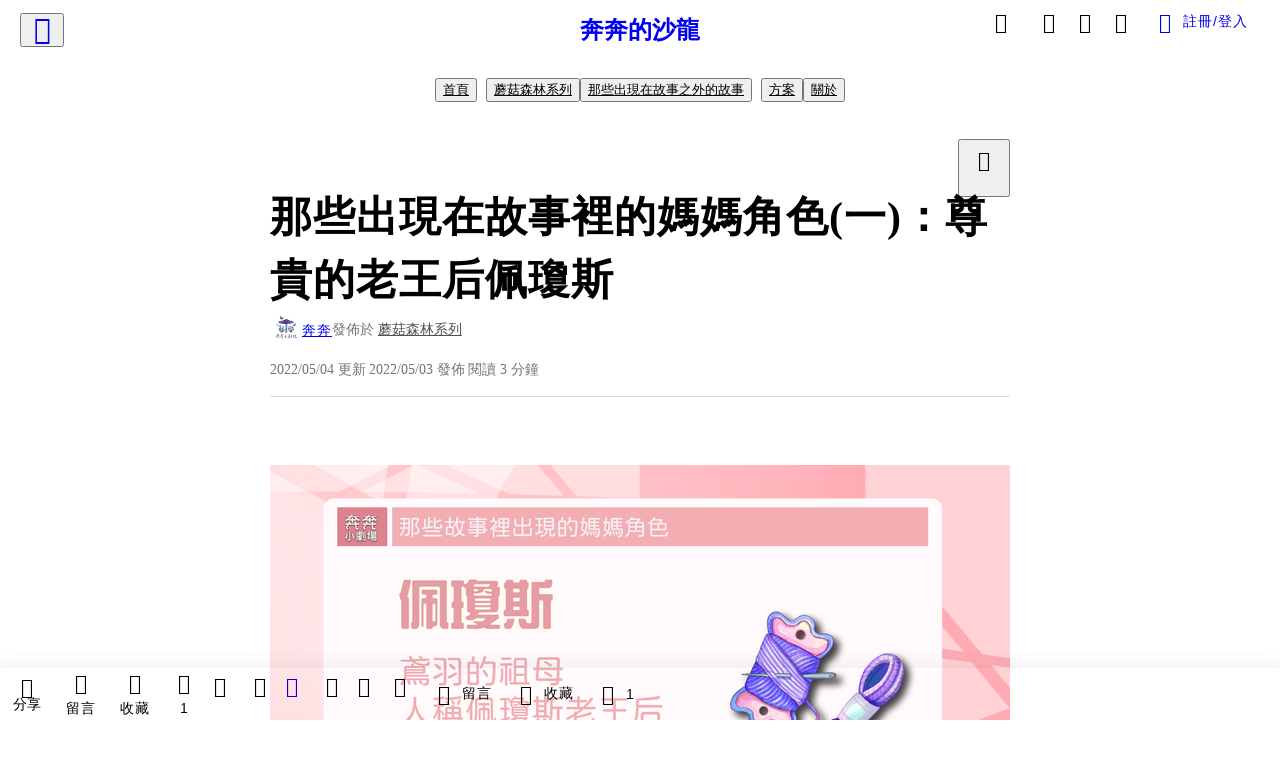

--- FILE ---
content_type: text/html; charset=utf-8
request_url: https://vocus.cc/article/6270d079fd89780001a14e84
body_size: 491697
content:
<!DOCTYPE html><html lang="zh-Hant" dir="ltr"><head><title>那些出現在故事裡的媽媽角色(一)：尊貴的老王后佩瓊斯</title><meta name="theme-color" content="#FF485A"/><meta charSet="utf-8"/><meta http-equiv="X-UA-Compatible" content="IE=edge"/><meta name="viewport" content="width=device-width,initial-scale=1,minimum-scale=1,maximum-scale=1,user-scalable=no,interactive-widget=resizes-content"/><meta name="title" content="那些出現在故事裡的媽媽角色(一)：尊貴的老王后佩瓊斯"/><meta name="description" content="她是那不利斯王國老王后，昔日開啟文化盛世，也讓鳶羽有了去精靈世界看一看的念頭，更是 人類成為魔法師的關鍵
"/><meta property="url" content="https://vocus.cc/article/6270d079fd89780001a14e84"/><meta name="keywords" content="文學創作, 角色介紹, 魔法, 母親節, 童話, 奇幻"/><meta property="fb:app_id" content="1529891880611499"/><meta property="og:title" content="那些出現在故事裡的媽媽角色(一)：尊貴的老王后佩瓊斯"/><meta property="og:description" content="她是那不利斯王國老王后，昔日開啟文化盛世，也讓鳶羽有了去精靈世界看一看的念頭，更是 人類成為魔法師的關鍵
"/><meta property="og:url" content="https://vocus.cc/article/6270d079fd89780001a14e84"/><meta property="og:type" content="article"/><meta property="og:image:width" content="1200"/><meta property="og:image:height " content="630"/><meta property="og:site_name" content="vocus"/><meta property="og:image" content="https://resize-image.vocus.cc/resize?compression=6&amp;norotation=true&amp;url=https%3A%2F%2Fimages.vocus.cc%2F4bee3c45-9c6f-42a1-acc1-4a8504a76fd2.png&amp;width=1200&amp;sign=b_7L4q86pFgRQF8oHpF7R37z4McvBeFOMlw5Zz0jvFs"/><meta property="og:image:secure_url" content="https://resize-image.vocus.cc/resize?compression=6&amp;norotation=true&amp;url=https%3A%2F%2Fimages.vocus.cc%2F4bee3c45-9c6f-42a1-acc1-4a8504a76fd2.png&amp;width=1200&amp;sign=b_7L4q86pFgRQF8oHpF7R37z4McvBeFOMlw5Zz0jvFs"/><meta name="pubdate" content="2022-05-03T11:00:02.11Z"/><meta name="lastmod" content="2022-05-04T02:39:19.208Z"/><meta property="article:published_time" content="2022-05-03T11:00:02.11Z"/><meta property="article:modified_time" content="2022-05-04T02:39:19.208Z"/><meta name="twitter:card" content="summary"/><meta name="twitter:title" content="那些出現在故事裡的媽媽角色(一)：尊貴的老王后佩瓊斯"/><meta name="twitter:description" content="她是那不利斯王國老王后，昔日開啟文化盛世，也讓鳶羽有了去精靈世界看一看的念頭，更是 人類成為魔法師的關鍵
"/><meta name="twitter:url" content="https://vocus.cc/article/6270d079fd89780001a14e84"/><link rel="amphtml" href="https://vocus.cc/article/amp/6270d079fd89780001a14e84"/><link rel="canonical" href="https://vocus.cc/article/6270d079fd89780001a14e84"/><script type="application/ld+json">{"@context":"https://schema.org","@type":"WebSite","name":"vocus","url":"https://vocus.cc"}</script><script type="application/ld+json">{"@context":"http://schema.org","@type":"NewsArticle","mainEntityOfPage":{"@type":"WebPage","@id":"https://vocus.cc/article/6270d079fd89780001a14e84"},"headline":"那些出現在故事裡的媽媽角色(一)：尊貴的老王后佩瓊斯｜奔奔 - 方格子","thumbnailUrl":"https://images.vocus.cc/4bee3c45-9c6f-42a1-acc1-4a8504a76fd2.png","description":"她是那不利斯王國老王后，昔日開啟文化盛世，也讓鳶羽有了去精靈世界看一看的念頭，更是 人類成為魔法師的關鍵 文學創作, 角色介紹, 魔法, 母親節, 童話, 奇幻","datePublished":"2022-05-03T11:00:02.11Z","dateModified":"2022-05-04T02:39:19.208Z","dateCreated":"2022-05-03T06:49:29.071Z","articleBody":"<p><p><img src=\"https://resize-image.vocus.cc/resize?compression=6&amp;norotation=true&amp;url=https%3A%2F%2Fimages.vocus.cc%2F4bee3c45-9c6f-42a1-acc1-4a8504a76fd2.png&amp;width=740&amp;sign=AXsVbQjwjPCBHTFtnKDY5eVbIgSBRyUat944azDkAtM\" alt=\"raw-image\" /></p><p></p></p><p><span>她本是位那不利斯王國平凡漢特梅小鎮裡的單純少女。住家與木匠家比鄰而居，屋前有一片鳶尾花圃，她和木匠學徒諾特是很好的朋友。</span></p><p><span>說書人呂特雷曾這麼描述：</span><br /><span>「佩瓊斯老王后，從少女時就會刺繡，諾特呢，可以雕刻一個又一個栩栩如生的木雕作品。他們倆總是一個繡出佈景，一個雕刻角色，邊笑邊演給城裡的大家看。」</span></p><p></p><p></p><span>這樣平凡的日子卻因為佩瓊斯受到詛咒而改變。</span><p></p><p><br /></p><h1><span>平凡少女、魔法師與王子</span></h1><p><span>佩瓊斯受到詛咒，就此長眠不醒。</span></p><p><span>諾特為了她，費盡千辛萬苦到了金色瀑布另一端學習魔法，就此成為魔法師。</span></p><p><span>那不利斯的貝克烈德王子因為撿到她繡的手帕而愛上了她，在她床邊守候。</span></p><p><span>當諾特終於歸來，施展精靈魔法救回佩瓊斯後，平凡少女成為王妃，施行多項文政策，並憑自己的繡工讓刺繡技藝被世人傳頌，就此開啟那不利斯的文化盛世。</span></p><p><span>淳樸的木匠則成為大魔法師，被魔法的代價束縛。他送了佩瓊斯一個寶盒後，漸漸遠離昔日好友，但往日鳶尾花圃長年縈繞心頭，讓他望著藍色月亮悵然。</span></p><p><span>佩瓊斯與貝克烈德育有一子安伯德里，安伯德里則有兩位公主鳶羽和莉莉安。他們雖是王室，卻有著平凡家庭的溫馨親情，佩瓊斯更親自指導兩位小公主，捧著寶盒，說起蘑菇森林的傳說，說起永遠的好朋友的故事。</span></p><p><span>然而，佩瓊斯已經很久沒有見到昔日的好朋友諾特。她有時也想念在漢特梅的日子，卻再也沒有人可以陪她回憶那些過往了。</span></p><p><br /></p><h1><span>想去精靈世界的人類公主</span></h1><p><span>鳶羽總是記得祖母佩瓊斯溫柔的嗓音、閃閃發光的床邊故事、精緻的繡工。</span></p><p><span>她像是繼承祖母的遺志，使用了寶盒，跨越那道金色瀑布，就此到了精靈世界。</span></p><p><span>在母親節來臨前，鳶羽真的好想跟祖母說聲母親節快樂。她想謝謝祖母當年跟她說那些奇幻故事，留給她這個魔法寶盒，讓她有能力穿越金色瀑布，與精靈王子丹穎相遇。</span></p><p><span>鳶羽也想跟祖母說，她以前的好朋友諾特是個大魔法師，很照顧自己。</span></p><p><span>鳶羽好想再見祖母一面。</span></p><p><br /></p><h1><a href=\"https://youtu.be/dmz2xdMqamo\" target=\"_blank\"><span>影片這裡看</span></a></h1><p><br /></p><h1><span>佩瓊斯出現的集數：</span></h1><p><span>​ 📍</span><a href=\"https://open.firstory.me/story/cl1b5kr3o7gzf0hc8eb9t1hz9/platforms\" target=\"_blank\"><span>EP13 祖母的魔法寶盒​</span></a><br /><span>​ 📍</span><a href=\"https://open.firstory.me/story/cl1b5kr047gyb0hc87uhj6kh2/platforms\" target=\"_blank\"><span>EP31 在旋劍國的第三個春天​</span></a></p><p><br /></p><h1><span>奔奔小劇場收聽平台</span></h1><p><span>◆更多奇幻故事請追蹤</span><a href=\"https://runtale.soci.vip/?fbclid=IwAR3HPPC4H5SI2rYVblsHOUihHlEh6rW3YYF43XV0tBUYjBbDall2GOvj-bs\" target=\"_blank\"><span>奔奔小劇場</span></a><br /><span>◆到</span><a href=\"https://www.facebook.com/runtale\" target=\"_blank\"><span>奔奔小劇場粉絲專頁</span></a><span>按讚或追蹤</span><a href=\"https://www.instagram.com/runstoryteller/?fbclid=IwAR1IpBlDmHPlPwacdR_TK5AC8V4-sutJoGTdVsoJUIm19DGbqpwz5kxU1NY\" target=\"_blank\"><span>IG</span></a><span> 一起玩💗</span><br /><span>◆</span><a href=\"https://www.youtube.com/channel/UCYkKHg_JeMS4OtpS-3QGmhA\" target=\"_blank\"><span>奔奔小劇場Youtube頻道</span></a></p>","keywords":["文學創作","角色介紹","魔法","母親節","童話","奇幻"],"author":{"@type":"Person","name":"奔奔","url":"https://vocus.cc/user/@runtale"},"image":{"@type":"ImageObject","url":"https://images.vocus.cc/4bee3c45-9c6f-42a1-acc1-4a8504a76fd2.png"},"creator":{"@type":"Person","name":"奔奔"},"publisher":{"@type":"Organization","name":"方格子｜放送你的知識與想像","logo":{"@type":"ImageObject","url":"https://images.vocus.cc/static/og_img/vocus_og_2025.jpg"}}}</script><script type="application/ld+json">{"@context":"https://schema.org","@type":"ItemList","itemListElement":[{"@type":"VideoObject","position":1,"url":"https://youtu.be/dmz2xdMqamo","name":"故事裡出現的媽媽角色介紹(一)：尊貴的老王后佩瓊斯 | 奔奔小劇場","duration":"PT1M35S","description":"第一位要介紹的角色就是那不利斯的老王后──佩瓊斯！\n\n她是鳶羽的祖母，擅長刺繡​；她也是魔法師諾特永遠忘不了的人​，更是導致人類成為魔法師的關鍵​。\n\n有關她的故事，歡迎收聽相關集數\n ​ 📍祖母的魔法寶盒​\n ​ 📍在旋劍國的第三個春天​\n\n或是到以下Podcast 平台收聽唷：https://runtale.soci.vip/\n\n-\n\n配音/後製/影片：奔奔\n圖：奔奔以PNG TREE圖片庫製作\n音樂：甘茶の音楽工房（英語表記＝Music Atelier Amacha）\n音效：https://freesound.org/people/Olver/sounds\n\n#母親節 #魔法 #角色介紹","uploadDate":"2022-05-03T10:00:19Z","thumbnailUrl":"https://i.ytimg.com/vi/dmz2xdMqamo/sddefault.jpg","embedUrl":"https://youtu.be/dmz2xdMqamo"}]}</script><link rel="dns-prefetch" href="https://d2a6d2ofes041u.cloudfront.net"/><link rel="dns-prefetch" href="https://api.vocus.cc"/><link rel="dns-prefetch" href="https://www.googletagmanager.com"/><link rel="preconnect" href="https://d2a6d2ofes041u.cloudfront.net" crossorigin="anonymous"/><link rel="preload" as="image" href="https://images.vocus.cc/4bee3c45-9c6f-42a1-acc1-4a8504a76fd2.png" fetchpriority="high"/><script type="application/ld+json">[{"@context":"https://schema.org","@type":"BreadcrumbList","name":"作者頁「奔奔」導往文章「那些出現在故事裡的媽媽角色(一)：尊貴的老王后佩瓊斯」的導覽標記","itemListElement":[{"@type":"ListItem","position":1,"name":"方格子｜放送你的知識與想像","item":{"@id":"https://vocus.cc","name":"方格子｜放送你的知識與想像"}},{"@type":"ListItem","position":2,"name":"奔奔","item":{"@id":"https://vocus.cc/user/@runtale","name":"奔奔"}}]},{"@context":"https://schema.org","@type":"BreadcrumbList","name":"沙龍首頁「奔奔的沙龍」導往文章「那些出現在故事裡的媽媽角色(一)：尊貴的老王后佩瓊斯」的導覽標記","itemListElement":[{"@type":"ListItem","position":1,"name":"奔奔的沙龍","item":{"@id":"https://vocus.cc/salon/65acbc28fd89780001999613","name":"奔奔的沙龍"}}]},{"@context":"https://schema.org","@type":"BreadcrumbList","name":"房間頁「蘑菇森林系列」導往文章的導覽標記","itemListElement":[{"@type":"ListItem","position":1,"name":"奔奔的沙龍","item":{"@id":"https://vocus.cc/salon/65acbc28fd89780001999613","name":"奔奔的沙龍"}},{"@type":"ListItem","position":2,"name":"蘑菇森林系列","item":{"@id":"https://vocus.cc/salon/65acbc28fd89780001999613/room/mushruntale","name":"蘑菇森林系列"}}]},{"@context":"https://schema.org","@type":"BreadcrumbList","name":"房間頁「那些出現在故事之外的故事」導往文章的導覽標記","itemListElement":[{"@type":"ListItem","position":1,"name":"奔奔的沙龍","item":{"@id":"https://vocus.cc/salon/65acbc28fd89780001999613","name":"奔奔的沙龍"}},{"@type":"ListItem","position":2,"name":"那些出現在故事之外的故事","item":{"@id":"https://vocus.cc/salon/65acbc28fd89780001999613/room/runfantasy","name":"那些出現在故事之外的故事"}}]}]</script><script type="application/ld+json">[{"@context":"https://schema.org","@type":"ImageObject","contentUrl":"https://images.vocus.cc/4bee3c45-9c6f-42a1-acc1-4a8504a76fd2.png","caption":"奔奔小劇場以授權圖庫製作","creator":{"@context":"https://schema.org","@type":"Organization","url":"https://vocus.cc/","name":"vocus"},"license":"https://vocus.cc/terms/copyright","acquireLicensePage":"https://vocus.cc/terms/member","copyrightNotice":"©2026 奔奔 on vocus. All rights reserved.","creditText":"奔奔"}]</script><script type="application/ld+json">{"@context":"https://schema.org","@type":"ItemList","name":"當前文章的相關貼文或文章","description":"當前文章的相關貼文或文章","url":"https://vocus.cc/article/6270d079fd89780001a14e84","itemListElement":[{"@type":"ListItem","position":1,"url":"https://vocus.cc/article/62ee5c52fd89780001db39e2"},{"@type":"ListItem","position":2,"url":"https://vocus.cc/article/62767deffd89780001257c21"},{"@type":"ListItem","position":3,"url":"https://vocus.cc/article/624ac53afd89780001a27011"},{"@type":"ListItem","position":4,"url":"https://vocus.cc/article/622b118bfd897800010ad3c3"},{"@type":"ListItem","position":5,"url":"https://vocus.cc/article/61dd4b5cfd8978000151f81e"},{"@type":"ListItem","position":6,"url":"https://vocus.cc/article/61c72324fd89780001d19460"},{"@type":"ListItem","position":7,"url":"https://vocus.cc/article/61af28b1fd897800015e6be2"},{"@type":"ListItem","position":8,"url":"https://vocus.cc/article/614178a6fd89780001ce0915"},{"@type":"ListItem","position":9,"url":"https://vocus.cc/article/60e3cfe2fd8978000102c2d6"}]}</script><meta name="next-head-count" content="40"/><link rel="dns-prefetch" href="//connect.facebook.net"/><link rel="dns-prefetch" href="//cdn.embedly.com"/><link rel="dns-prefetch" href="//static.hotjar.com"/><link rel="dns-prefetch" href="//tenmax-static.cacafly.net"/><link rel="dns-prefetch" href="//ssp.tenmax.io"/><link rel="dns-prefetch" href="//lh3.googleusercontent.com"/><link rel="dns-prefetch" href="//survey.survicate.com"/><link rel="preconnect" href="https://connect.facebook.net" crossorigin=""/><link rel="preconnect" href="https://cdn.embedly.com" crossorigin=""/><meta name="application-name" content="vocus｜方格子"/><meta name="apple-mobile-web-app-capable" content="yes"/><meta name="apple-mobile-web-app-title" content="vocus｜方格子"/><meta name="apple-mobile-web-app-status-bar" content="#ff485a"/><meta name="format-detection" content="telephone=no"/><meta name="mobile-web-app-capable" content="yes"/><meta name="theme-color" content="#ff485a"/><link rel="shortcut icon" href="https://vocus.cc/static/favicon.ico"/><link rel="apple-touch-icon" href="/static/img/icon-96x96.png"/><link rel="apple-touch-icon" sizes="152x152" href="/static/img/icon-152x152.png"/><link rel="apple-touch-icon" sizes="180x180" href="/static/img/icon-180x180.png"/><link rel="apple-touch-icon" sizes="167x167" href="/static/img/icon-167x167.png"/><link rel="icon" type="image/png" sizes="32x32" href="/static/img/favicon-32x32.png"/><link rel="icon" type="image/png" sizes="16x16" href="/static/img/favicon-16x16.png"/><link rel="manifest" href="/manifest.json" crossorigin="use-credentials"/><link data-next-font="" rel="preconnect" href="/" crossorigin="anonymous"/><link rel="preload" href="/_next/static/css/1948cfc89a519508.css" as="style"/><link rel="stylesheet" href="/_next/static/css/1948cfc89a519508.css" data-n-g=""/><link rel="preload" href="/_next/static/css/7bba43fccd5735d5.css" as="style"/><link rel="stylesheet" href="/_next/static/css/7bba43fccd5735d5.css" data-n-p=""/><link rel="preload" href="/_next/static/css/9c0e26555787fd0d.css" as="style"/><link rel="stylesheet" href="/_next/static/css/9c0e26555787fd0d.css"/><noscript data-n-css=""></noscript><script defer="" nomodule="" src="/_next/static/chunks/polyfills-42372ed130431b0a.js"></script><script defer="" src="/_next/static/chunks/11065.7621d6d50adcf8e9.js"></script><script defer="" src="/_next/static/chunks/38544-9ca3ec121db0f11d.js"></script><script defer="" src="/_next/static/chunks/26025-052751214a1c7dd8.js"></script><script defer="" src="/_next/static/chunks/60801.251d1c9a6e718dd2.js"></script><script defer="" src="/_next/static/chunks/63987.36720fad0726a4b4.js"></script><script defer="" src="/_next/static/chunks/49058.5f3b042afdf5b0d9.js"></script><script defer="" src="/_next/static/chunks/vendor-radix.2fbf0a24015b3fbe.js"></script><script defer="" src="/_next/static/chunks/55385-481edc5f643f4662.js"></script><script defer="" src="/_next/static/chunks/73538.fae9a3aefee9f677.js"></script><script defer="" src="/_next/static/chunks/5840.cf1c2f2822ecc839.js"></script><script defer="" src="/_next/static/chunks/283.68507f2babcc7065.js"></script><script src="/_next/static/chunks/webpack-8d1eaa6f20b02ea7.js" defer=""></script><script src="/_next/static/chunks/framework-465e490adc4592e5.js" defer=""></script><script src="/_next/static/chunks/main-1a94c49bb80a68bd.js" defer=""></script><script src="/_next/static/chunks/pages/_app-09034efcc966b211.js" defer=""></script><script src="/_next/static/chunks/1bfc9850-f445dfbaa30ed2b2.js" defer=""></script><script src="/_next/static/chunks/66261-a44e130f873cd373.js" defer=""></script><script src="/_next/static/chunks/87066-c13d598811fb9be1.js" defer=""></script><script src="/_next/static/chunks/2183-52a384eb30d871a9.js" defer=""></script><script src="/_next/static/chunks/16118-e104739afae8026c.js" defer=""></script><script src="/_next/static/chunks/78999-c6867f170a29ed9a.js" defer=""></script><script src="/_next/static/chunks/9198-ccf0528fe6cb6ff5.js" defer=""></script><script src="/_next/static/chunks/18573-fe484e48c0e68238.js" defer=""></script><script src="/_next/static/chunks/87536-6c926276c73394de.js" defer=""></script><script src="/_next/static/chunks/72873-143cdd2eb916a03c.js" defer=""></script><script src="/_next/static/chunks/4736-8d5e564040410f53.js" defer=""></script><script src="/_next/static/chunks/57021-6820a1a8902ae936.js" defer=""></script><script src="/_next/static/chunks/92919-f80dbf63d0d87e49.js" defer=""></script><script src="/_next/static/chunks/51533-5f6a9d9dea70aa72.js" defer=""></script><script src="/_next/static/chunks/77086-be2b032638e8aceb.js" defer=""></script><script src="/_next/static/chunks/61357-1494162d6574d3bc.js" defer=""></script><script src="/_next/static/chunks/70717-d837977e408af2a0.js" defer=""></script><script src="/_next/static/chunks/5283-d10e38915ece476d.js" defer=""></script><script src="/_next/static/chunks/89755-077be33f892b959c.js" defer=""></script><script src="/_next/static/chunks/76499-97bd958f479cf639.js" defer=""></script><script src="/_next/static/chunks/85518-fc26456125faa62f.js" defer=""></script><script src="/_next/static/chunks/77442-b2f040d1eb917574.js" defer=""></script><script src="/_next/static/chunks/62584-49af57c6a46b0c25.js" defer=""></script><script src="/_next/static/chunks/29990-3b329c48a9056e4e.js" defer=""></script><script src="/_next/static/chunks/14733-e1da1540662138ae.js" defer=""></script><script src="/_next/static/chunks/54601-de63db4e5d906432.js" defer=""></script><script src="/_next/static/chunks/80690-19b3ba59fcd7d894.js" defer=""></script><script src="/_next/static/chunks/99192-f34854b9692f949a.js" defer=""></script><script src="/_next/static/chunks/25389-4579572c633a364f.js" defer=""></script><script src="/_next/static/chunks/96575-34767619d0390e17.js" defer=""></script><script src="/_next/static/chunks/60022-6659bd6ec58d0fc2.js" defer=""></script><script src="/_next/static/chunks/79553-d99a3a6de870863a.js" defer=""></script><script src="/_next/static/chunks/81344-f51b4850744b33e8.js" defer=""></script><script src="/_next/static/chunks/74330-3391d2f10c08c591.js" defer=""></script><script src="/_next/static/chunks/17937-b022ea2bf8f74aa8.js" defer=""></script><script src="/_next/static/chunks/60052-c6b08a619bfe0339.js" defer=""></script><script src="/_next/static/chunks/30005-cff7ad0d9773733a.js" defer=""></script><script src="/_next/static/chunks/21167-e2ac1c3c6efee246.js" defer=""></script><script src="/_next/static/chunks/50595-b8d5829e7c113193.js" defer=""></script><script src="/_next/static/chunks/pages/article/%5Bid%5D-982200c557955f65.js" defer=""></script><script src="/_next/static/3A_J8rF37UImLh_8V3Qu8/_buildManifest.js" defer=""></script><script src="/_next/static/3A_J8rF37UImLh_8V3Qu8/_ssgManifest.js" defer=""></script><style data-styled="" data-styled-version="5.3.11">.hHRGMn{background-size:cover;font-size:20px;width:20px;height:20px;display:-webkit-box;display:-webkit-flex;display:-ms-flexbox;display:flex;-webkit-align-items:center;-webkit-box-align:center;-ms-flex-align:center;align-items:center;}/*!sc*/
.hHRGMn.icon-refresh.rotate{-webkit-animation:1500ms linear infinite fTxbLP;animation:1500ms linear infinite fTxbLP;}/*!sc*/
.hHRGMn:before{width:20px;height:20px;}/*!sc*/
.koufxr{background-size:cover;font-size:28px;width:28px;height:28px;display:-webkit-box;display:-webkit-flex;display:-ms-flexbox;display:flex;-webkit-align-items:center;-webkit-box-align:center;-ms-flex-align:center;align-items:center;}/*!sc*/
.koufxr.icon-refresh.rotate{-webkit-animation:1500ms linear infinite fTxbLP;animation:1500ms linear infinite fTxbLP;}/*!sc*/
.koufxr:before{width:28px;height:28px;}/*!sc*/
.hEhLok{background-size:cover;font-size:24px;width:24px;height:24px;display:-webkit-box;display:-webkit-flex;display:-ms-flexbox;display:flex;-webkit-align-items:center;-webkit-box-align:center;-ms-flex-align:center;align-items:center;color:var(--Primary-Gray-L-03);display:inline-block;vertical-align:middle;}/*!sc*/
.hEhLok.icon-refresh.rotate{-webkit-animation:1500ms linear infinite fTxbLP;animation:1500ms linear infinite fTxbLP;}/*!sc*/
.hEhLok:before{width:24px;height:24px;}/*!sc*/
data-styled.g1[id="sc-85ee8161-0"]{content:"hHRGMn,koufxr,hEhLok,"}/*!sc*/
.fYQLBE{display:-webkit-box;display:-webkit-flex;display:-ms-flexbox;display:flex;-webkit-box-pack:center;-webkit-justify-content:center;-ms-flex-pack:center;justify-content:center;height:36px;padding:8px;border-radius:8px;font-size:14px;color:var(--theme-L_gray-base-B_white);background-color:var(--theme-L_transparent-B_transparent);border:none;}/*!sc*/
@media (hover:hover){.fYQLBE:hover{background-color:var(--theme-L_gray-5-B_gray-1);}}/*!sc*/
.fYQLBE:disabled{color:var(--Primary-Gray-L-03);background-color:var(--theme-L_gray-5-B_gray-1);border:none;}/*!sc*/
.cGxKKk{height:36px;padding:8px 12px;border-radius:8px;font-size:14px;display:-webkit-box;display:-webkit-flex;display:-ms-flexbox;display:flex;-webkit-box-pack:center;-webkit-justify-content:center;-ms-flex-pack:center;justify-content:center;-webkit-align-items:center;-webkit-box-align:center;-ms-flex-align:center;align-items:center;color:var(--theme-L_gray-base-B_gray-6);background-color:var(--theme-L_white-B_transparent);border:1px solid var(--theme-L_gray-base-B_gray-6);}/*!sc*/
@media (hover:hover){.cGxKKk:hover{background-color:var(--theme-L_gray-5-B_gray-1);border:1px solid var(--theme-L_gray-base-B_gray-6);}}/*!sc*/
.cGxKKk:disabled{color:var(--Primary-Gray-L-03);background-color:var(--theme-L_gray-5-B_gray-1);border:none;}/*!sc*/
.koZbQv{height:36px;padding:8px 12px;border-radius:8px;font-size:14px;display:-webkit-box;display:-webkit-flex;display:-ms-flexbox;display:flex;-webkit-box-pack:center;-webkit-justify-content:center;-ms-flex-pack:center;justify-content:center;-webkit-align-items:center;-webkit-box-align:center;-ms-flex-align:center;align-items:center;color:var(--theme-L_gray-base-B_white);background-color:var(--theme-L_transparent-B_transparent);border:none;}/*!sc*/
@media (hover:hover){.koZbQv:hover{color:var(--theme-L_gray-2-B_gray-5);}}/*!sc*/
.koZbQv:disabled{color:var(--Primary-Gray-L-03);border:none;}/*!sc*/
.elEzpU{display:-webkit-box;display:-webkit-flex;display:-ms-flexbox;display:flex;-webkit-box-pack:center;-webkit-justify-content:center;-ms-flex-pack:center;justify-content:center;height:36px;padding:8px;border-radius:8px;font-size:14px;color:var(--theme-L_gray-base-B_white);background-color:var(--theme-L_transparent-B_transparent);border:none;}/*!sc*/
@media (hover:hover){.elEzpU:hover{color:var(--theme-L_gray-2-B_gray-5);}}/*!sc*/
.elEzpU:disabled{color:var(--Primary-Gray-L-03);border:none;}/*!sc*/
.hfKRUO{-webkit-align-items:center;-webkit-box-align:center;-ms-flex-align:center;align-items:center;background-color:var(--theme-L_white-B_transparent);border:1px solid var(--theme-L_gray-4-B_gray-2);border-radius:8px;color:var(--theme-L_gray-base-B_gray-6);display:-webkit-box;display:-webkit-flex;display:-ms-flexbox;display:flex;font-size:14px;height:36px;-webkit-box-pack:center;-webkit-justify-content:center;-ms-flex-pack:center;justify-content:center;margin-top:24px;padding:8px 12px;}/*!sc*/
@media (hover:hover){.hfKRUO:hover{background-color:var(--theme-L_gray-5-B_gray-1);border:1px solid var(--theme-L_gray-3-B_gray-2);}}/*!sc*/
@media screen and (min-width:0){.hfKRUO{width:100%;}}/*!sc*/
@media screen and (min-width:768px){.hfKRUO{width:auto;}}/*!sc*/
.hfKRUO:disabled{color:var(--Primary-Gray-L-03);background-color:var(--theme-L_gray-5-B_gray-1);border:none;}/*!sc*/
.liUBsH{height:36px;padding:8px 12px;border-radius:8px;font-size:14px;display:-webkit-box;display:-webkit-flex;display:-ms-flexbox;display:flex;-webkit-box-pack:center;-webkit-justify-content:center;-ms-flex-pack:center;justify-content:center;-webkit-align-items:center;-webkit-box-align:center;-ms-flex-align:center;align-items:center;color:var(--theme-L_gray-base-B_gray-6);background-color:var(--theme-L_white-B_transparent);border:1px solid var(--theme-L_gray-4-B_gray-2);margin-top:8px;margin-bottom:8px;}/*!sc*/
@media (hover:hover){.liUBsH:hover{background-color:var(--theme-L_gray-5-B_gray-1);border:1px solid var(--theme-L_gray-3-B_gray-2);}}/*!sc*/
.liUBsH:disabled{color:var(--Primary-Gray-L-03);background-color:var(--theme-L_gray-5-B_gray-1);border:none;}/*!sc*/
data-styled.g7[id="sc-e45c49f0-0"]{content:"fYQLBE,cGxKKk,koZbQv,elEzpU,hfKRUO,liUBsH,"}/*!sc*/
.ENDhh{top:0;left:0;position:fixed;width:100%;height:auto;background-color:var(--Primary-White);display:-webkit-box;display:-webkit-flex;display:-ms-flexbox;display:flex;}/*!sc*/
.kTSLUc{-webkit-align-items:center;-webkit-box-align:center;-ms-flex-align:center;align-items:center;display:-webkit-box;display:-webkit-flex;display:-ms-flexbox;display:flex;-webkit-box-pack:center;-webkit-justify-content:center;-ms-flex-pack:center;justify-content:center;}/*!sc*/
@media screen and (min-width:0){.kTSLUc{padding:0px 16px;}}/*!sc*/
@media screen and (min-width:768px){.kTSLUc{padding:0px 20px;}}/*!sc*/
.kUHCuY{-webkit-box-pack:center;-webkit-justify-content:center;-ms-flex-pack:center;justify-content:center;display:-webkit-box;display:-webkit-flex;display:-ms-flexbox;display:flex;}/*!sc*/
.ebqdlV{-webkit-box-pack:center;-webkit-justify-content:center;-ms-flex-pack:center;justify-content:center;max-width:100%;width:100%;display:-webkit-box;display:-webkit-flex;display:-ms-flexbox;display:flex;}/*!sc*/
.cGyieR{display:-webkit-box;display:-webkit-flex;display:-ms-flexbox;display:flex;-webkit-flex-direction:column;-ms-flex-direction:column;flex-direction:column;position:relative;}/*!sc*/
@media screen and (min-width:0){.cGyieR{margin-top:80px;}}/*!sc*/
@media screen and (min-width:768px){.cGyieR{margin-top:150px;}}/*!sc*/
.iVyiiI{position:relative;}/*!sc*/
.NFihu{display:-webkit-box;display:-webkit-flex;display:-ms-flexbox;display:flex;-webkit-flex-direction:column;-ms-flex-direction:column;flex-direction:column;margin:auto;position:relative;z-index:0;}/*!sc*/
@media screen and (min-width:0){.NFihu{width:100%;}}/*!sc*/
@media screen and (min-width:768px){.NFihu{width:740px;}}/*!sc*/
.kAJsTL{width:100%;z-index:-1;}/*!sc*/
.dzYzhg{display:-webkit-box;display:-webkit-flex;display:-ms-flexbox;display:flex;}/*!sc*/
.eOVyyM{-webkit-align-items:center;-webkit-box-align:center;-ms-flex-align:center;align-items:center;-webkit-box-pack:justify;-webkit-justify-content:space-between;-ms-flex-pack:justify;justify-content:space-between;display:-webkit-box;display:-webkit-flex;display:-ms-flexbox;display:flex;}/*!sc*/
.gpkPmo{-webkit-align-items:center;-webkit-box-align:center;-ms-flex-align:center;align-items:center;display:-webkit-box;display:-webkit-flex;display:-ms-flexbox;display:flex;}/*!sc*/
.kRYlAp{margin-bottom:0px;display:-webkit-box;display:-webkit-flex;display:-ms-flexbox;display:flex;}/*!sc*/
.esKXRP{width:100%;-webkit-box-pack:justify;-webkit-justify-content:space-between;-ms-flex-pack:justify;justify-content:space-between;-webkit-align-items:center;-webkit-box-align:center;-ms-flex-align:center;align-items:center;display:-webkit-box;display:-webkit-flex;display:-ms-flexbox;display:flex;}/*!sc*/
.krQfuO{-webkit-align-items:center;-webkit-box-align:center;-ms-flex-align:center;align-items:center;color:var(--Primary-Gray-L-02);display:-webkit-box;display:-webkit-flex;display:-ms-flexbox;display:flex;-webkit-flex-wrap:wrap;-ms-flex-wrap:wrap;flex-wrap:wrap;font-size:14px;font-weight:400;line-height:20px;}/*!sc*/
@media screen and (min-width:0){.krQfuO{max-width:385px;}}/*!sc*/
@media screen and (min-width:768px){.krQfuO{max-width:unset;}}/*!sc*/
@media screen and (min-width:992px){.krQfuO{max-width:unset;}}/*!sc*/
.eRIYMs{-webkit-flex-direction:column;-ms-flex-direction:column;flex-direction:column;display:-webkit-box;display:-webkit-flex;display:-ms-flexbox;display:flex;}/*!sc*/
.eJqFQu{background-color:var(--Primary-White);border:none;border-bottom:1px solid var(--Primary-Gray-L-04);border-radius:0px;width:100%;}/*!sc*/
@media screen and (min-width:0){.eJqFQu{padding:36px 0px;}}/*!sc*/
@media screen and (min-width:768px){.eJqFQu{padding:36px 0px;}}/*!sc*/
@media screen and (min-width:992px){.eJqFQu{padding:40px 0px;}}/*!sc*/
.jdAwcW{margin-bottom:16px;-webkit-box-pack:justify;-webkit-justify-content:space-between;-ms-flex-pack:justify;justify-content:space-between;display:-webkit-box;display:-webkit-flex;display:-ms-flexbox;display:flex;}/*!sc*/
.jjUXnj{-webkit-align-items:center;-webkit-box-align:center;-ms-flex-align:center;align-items:center;width:100%;display:-webkit-box;display:-webkit-flex;display:-ms-flexbox;display:flex;}/*!sc*/
.grWblB{margin-top:4px;display:-webkit-box;display:-webkit-flex;display:-ms-flexbox;display:flex;}/*!sc*/
.geQCjL{margin-top:24px;-webkit-align-items:center;-webkit-box-align:center;-ms-flex-align:center;align-items:center;display:-webkit-box;display:-webkit-flex;display:-ms-flexbox;display:flex;}/*!sc*/
.hUKMED{width:100%;-webkit-align-items:center;-webkit-box-align:center;-ms-flex-align:center;align-items:center;-webkit-flex-direction:column;-ms-flex-direction:column;flex-direction:column;display:-webkit-box;display:-webkit-flex;display:-ms-flexbox;display:flex;}/*!sc*/
.hXUutA{background-color:var(--Primary-White);border:none;border-radius:0;-webkit-flex-direction:column;-ms-flex-direction:column;flex-direction:column;padding:16px 0 8px 0;position:relative;width:100%;}/*!sc*/
@media screen and (min-width:0){.hXUutA{display:none;border-bottom:1px solid var(--Primary-Gray-L-04);}}/*!sc*/
@media screen and (min-width:768px){.hXUutA{display:-webkit-box;display:-webkit-flex;display:-ms-flexbox;display:flex;border-bottom:1px solid var(--Primary-Gray-L-04);}}/*!sc*/
@media screen and (min-width:992px){.hXUutA{border-bottom:1px solid var(--Primary-Gray-L-04);}}/*!sc*/
.feFpPy{-webkit-flex-direction:column;-ms-flex-direction:column;flex-direction:column;margin-bottom:12px;display:-webkit-box;display:-webkit-flex;display:-ms-flexbox;display:flex;}/*!sc*/
.cTfSlo{-webkit-box-pack:justify;-webkit-justify-content:space-between;-ms-flex-pack:justify;justify-content:space-between;display:-webkit-box;display:-webkit-flex;display:-ms-flexbox;display:flex;}/*!sc*/
.eQHnya{-webkit-align-items:center;-webkit-box-align:center;-ms-flex-align:center;align-items:center;-webkit-box-pack:justify;-webkit-justify-content:space-between;-ms-flex-pack:justify;justify-content:space-between;margin-bottom:12px;display:-webkit-box;display:-webkit-flex;display:-ms-flexbox;display:flex;}/*!sc*/
.ZbfkG{position:relative;margin-bottom:12px;display:-webkit-box;display:-webkit-flex;display:-ms-flexbox;display:flex;}/*!sc*/
.jcgIgj{width:calc(100% - 221px);-webkit-flex-direction:column;-ms-flex-direction:column;flex-direction:column;display:-webkit-box;display:-webkit-flex;display:-ms-flexbox;display:flex;}/*!sc*/
.jIGlUF{width:calc(100% - 16px);-webkit-flex-direction:column;-ms-flex-direction:column;flex-direction:column;margin-bottom:8px;margin-right:16px;display:-webkit-box;display:-webkit-flex;display:-ms-flexbox;display:flex;}/*!sc*/
.vAfCQ{width:calc(100% - 16px);margin-right:16px;-webkit-flex-direction:column;-ms-flex-direction:column;flex-direction:column;display:-webkit-box;display:-webkit-flex;display:-ms-flexbox;display:flex;}/*!sc*/
.eWDMOl{display:-webkit-box;display:-webkit-flex;display:-ms-flexbox;display:flex;height:100%;}/*!sc*/
@media screen and (min-width:0){.eWDMOl{width:40%;border-radius:8px;}}/*!sc*/
@media screen and (min-width:768px){.eWDMOl{width:220px;border-radius:12px;}}/*!sc*/
.pjVhS{-webkit-box-pack:justify;-webkit-justify-content:space-between;-ms-flex-pack:justify;justify-content:space-between;-webkit-align-items:center;-webkit-box-align:center;-ms-flex-align:center;align-items:center;position:relative;left:-12px;margin-top:1px;width:calc(100% + 20px);display:-webkit-box;display:-webkit-flex;display:-ms-flexbox;display:flex;}/*!sc*/
.hKKCsU{background-color:var(--Primary-White);border:none;border-radius:0;-webkit-flex-direction:column;-ms-flex-direction:column;flex-direction:column;padding:16px 0 8px 0;position:relative;width:100%;}/*!sc*/
@media screen and (min-width:0){.hKKCsU{display:-webkit-box;display:-webkit-flex;display:-ms-flexbox;display:flex;border-bottom:1px solid var(--Primary-Gray-L-04);}}/*!sc*/
@media screen and (min-width:768px){.hKKCsU{display:none;border-bottom:1px solid var(--Primary-Gray-L-04);}}/*!sc*/
@media screen and (min-width:992px){.hKKCsU{border-bottom:1px solid var(--Primary-Gray-L-04);}}/*!sc*/
.hsUxeq{position:relative;-webkit-flex-direction:column;-ms-flex-direction:column;flex-direction:column;margin-bottom:12px;display:-webkit-box;display:-webkit-flex;display:-ms-flexbox;display:flex;}/*!sc*/
.ibQCNi{width:100%;-webkit-flex-direction:column;-ms-flex-direction:column;flex-direction:column;margin-bottom:8px;display:-webkit-box;display:-webkit-flex;display:-ms-flexbox;display:flex;}/*!sc*/
.bJBZEE{width:60%;display:-webkit-box;display:-webkit-flex;display:-ms-flexbox;display:flex;}/*!sc*/
.eDxcal{display:-webkit-box;display:-webkit-flex;display:-ms-flexbox;display:flex;-webkit-flex-direction:column;-ms-flex-direction:column;flex-direction:column;}/*!sc*/
@media screen and (min-width:0){.eDxcal{width:calc(100% - 12px);margin-right:12px;}}/*!sc*/
@media screen and (min-width:768px){.eDxcal{width:calc(100% - 16px);margin-right:16px;}}/*!sc*/
.kCMGui{background-color:var(--Primary-White);border:none;border-radius:0;-webkit-flex-direction:column;-ms-flex-direction:column;flex-direction:column;padding:16px 0 8px 0;position:relative;width:100%;}/*!sc*/
@media screen and (min-width:0){.kCMGui{display:none;border-bottom:none;}}/*!sc*/
@media screen and (min-width:768px){.kCMGui{display:-webkit-box;display:-webkit-flex;display:-ms-flexbox;display:flex;border-bottom:none;}}/*!sc*/
@media screen and (min-width:992px){.kCMGui{border-bottom:none;}}/*!sc*/
.bObYVm{background-color:var(--Primary-White);border:none;border-radius:0;-webkit-flex-direction:column;-ms-flex-direction:column;flex-direction:column;padding:16px 0 8px 0;position:relative;width:100%;}/*!sc*/
@media screen and (min-width:0){.bObYVm{display:-webkit-box;display:-webkit-flex;display:-ms-flexbox;display:flex;border-bottom:none;}}/*!sc*/
@media screen and (min-width:768px){.bObYVm{display:none;border-bottom:none;}}/*!sc*/
@media screen and (min-width:992px){.bObYVm{border-bottom:none;}}/*!sc*/
.dwidwT{display:-webkit-box;display:-webkit-flex;display:-ms-flexbox;display:flex;-webkit-flex-direction:column;-ms-flex-direction:column;flex-direction:column;padding-bottom:40px;}/*!sc*/
@media screen and (min-width:768px){.dwidwT{border-top:1px solid var(--Primary-Gray-L-04);}}/*!sc*/
.hJsVus{display:grid;-webkit-box-pack:center;-webkit-justify-content:center;-ms-flex-pack:center;justify-content:center;margin-left:auto;margin-right:auto;max-width:1184px;width:100%;}/*!sc*/
@media screen and (min-width:0){.hJsVus{grid-template-columns:100%;padding:0 16px 20px 16px;}}/*!sc*/
@media screen and (min-width:768px){.hJsVus{grid-template-columns:repeat(auto-fill,minmax(264px,264px));padding:32px 16px;}}/*!sc*/
.iSCTeF{width:100%;}/*!sc*/
@media screen and (min-width:0){.iSCTeF{display:none;}}/*!sc*/
@media screen and (min-width:768px){.iSCTeF{display:block;}}/*!sc*/
.LUXaF{-webkit-flex-direction:column;-ms-flex-direction:column;flex-direction:column;padding:0;background-color:var(--Primary-Gray-L-06);border-radius:16px;border:none;width:100%;overflow:hidden;position:relative;display:-webkit-box;display:-webkit-flex;display:-ms-flexbox;display:flex;}/*!sc*/
.fRGJgd{border:1px solid var(--Primary-Gray-L-04);display:-webkit-box;display:-webkit-flex;display:-ms-flexbox;display:flex;}/*!sc*/
.ejLrOi{-webkit-align-items:center;-webkit-box-align:center;-ms-flex-align:center;align-items:center;-webkit-box-pack:justify;-webkit-justify-content:space-between;-ms-flex-pack:justify;justify-content:space-between;position:absolute;top:12px;right:12px;z-index:2;display:-webkit-box;display:-webkit-flex;display:-ms-flexbox;display:flex;}/*!sc*/
.bisoSB{padding:8px 12px 12px 12px;height:100%;-webkit-flex-direction:column;-ms-flex-direction:column;flex-direction:column;display:-webkit-box;display:-webkit-flex;display:-ms-flexbox;display:flex;}/*!sc*/
.cUlbOt{margin-bottom:8px;-webkit-align-items:center;-webkit-box-align:center;-ms-flex-align:center;align-items:center;display:-webkit-box;display:-webkit-flex;display:-ms-flexbox;display:flex;}/*!sc*/
.bPidbq{-webkit-flex-direction:column;-ms-flex-direction:column;flex-direction:column;margin-left:8px;min-width:0;overflow:hidden;display:-webkit-box;display:-webkit-flex;display:-ms-flexbox;display:flex;}/*!sc*/
.bblclC{width:100%;-webkit-flex-direction:column;-ms-flex-direction:column;flex-direction:column;margin-bottom:4px;display:-webkit-box;display:-webkit-flex;display:-ms-flexbox;display:flex;}/*!sc*/
.KoNCD{width:100%;position:relative;display:-webkit-box;display:-webkit-flex;display:-ms-flexbox;display:flex;}/*!sc*/
.jwddDB{width:100%;margin-right:0;-webkit-flex-direction:column;-ms-flex-direction:column;flex-direction:column;font-style:normal;-webkit-letter-spacing:1px;-moz-letter-spacing:1px;-ms-letter-spacing:1px;letter-spacing:1px;font-size:18px;font-weight:bold;line-height:1.5;min-height:57px;display:-webkit-box;display:-webkit-flex;display:-ms-flexbox;display:flex;}/*!sc*/
.eZktNh{-webkit-align-items:center;-webkit-box-align:center;-ms-flex-align:center;align-items:center;margin-top:8px;min-height:17px;width:100%;display:-webkit-box;display:-webkit-flex;display:-ms-flexbox;display:flex;}/*!sc*/
.dNTeBw{-webkit-box-pack:justify;-webkit-justify-content:space-between;-ms-flex-pack:justify;justify-content:space-between;-webkit-align-items:center;-webkit-box-align:center;-ms-flex-align:center;align-items:center;position:relative;left:-9px;margin-top:1px;width:calc(100% + 20px);display:-webkit-box;display:-webkit-flex;display:-ms-flexbox;display:flex;}/*!sc*/
.ffAlFd{width:100%;}/*!sc*/
@media screen and (min-width:0){.ffAlFd{display:block;}}/*!sc*/
@media screen and (min-width:768px){.ffAlFd{display:none;}}/*!sc*/
.cxEUbd{width:calc(100% - 32px);margin-left:auto;margin-right:auto;-webkit-flex-direction:column;-ms-flex-direction:column;flex-direction:column;-webkit-align-items:center;-webkit-box-align:center;-ms-flex-align:center;align-items:center;padding:12px;border-radius:12px;background:var(--Primary-Gray-L-06);max-width:1232px;display:-webkit-box;display:-webkit-flex;display:-ms-flexbox;display:flex;}/*!sc*/
data-styled.g8[id="sc-e45c49f0-1"]{content:"ENDhh,kTSLUc,kUHCuY,ebqdlV,cGyieR,iVyiiI,NFihu,kAJsTL,dzYzhg,eOVyyM,gpkPmo,kRYlAp,esKXRP,krQfuO,eRIYMs,eJqFQu,jdAwcW,jjUXnj,grWblB,geQCjL,hUKMED,hXUutA,feFpPy,cTfSlo,eQHnya,ZbfkG,jcgIgj,jIGlUF,vAfCQ,eWDMOl,pjVhS,hKKCsU,hsUxeq,ibQCNi,bJBZEE,eDxcal,kCMGui,bObYVm,dwidwT,hJsVus,iSCTeF,LUXaF,fRGJgd,ejLrOi,bisoSB,cUlbOt,bPidbq,bblclC,KoNCD,jwddDB,eZktNh,dNTeBw,ffAlFd,cxEUbd,"}/*!sc*/
.jFhFgt{font-size:42px;font-style:normal;font-weight:bold;-webkit-letter-spacing:1px;-moz-letter-spacing:1px;-ms-letter-spacing:1px;letter-spacing:1px;line-height:1.5;margin:0;padding:0;}/*!sc*/
@media screen and (min-width:0){.jFhFgt{font-size:28px;}}/*!sc*/
@media screen and (min-width:768px){.jFhFgt{font-size:28px;}}/*!sc*/
@media screen and (min-width:992px){.jFhFgt{font-size:42px;}}/*!sc*/
.fQyPfq{margin:0;padding:0;font-style:normal;-webkit-letter-spacing:1px;-moz-letter-spacing:1px;-ms-letter-spacing:1px;letter-spacing:1px;font-size:14px;font-weight:500;line-height:16px;color:var(--Primary-Gray-L-01);}/*!sc*/
.jMJKqb{margin:0;padding:4px 8px;display:block;font-style:normal;-webkit-letter-spacing:1px;-moz-letter-spacing:1px;-ms-letter-spacing:1px;letter-spacing:1px;font-size:14px;font-weight:normal;line-height:1.2;width:-webkit-fit-content;width:-moz-fit-content;width:fit-content;color:var(--Primary-Black-Base);border-radius:6px;background:var(--Primary-Gray-L-05);}/*!sc*/
.jurXgJ{margin:0;padding:0;margin-right:2px;}/*!sc*/
.kGMecW{margin:0;padding:0;font-style:normal;-webkit-letter-spacing:1px;-moz-letter-spacing:1px;-ms-letter-spacing:1px;letter-spacing:1px;font-size:16px;font-weight:normal;line-height:24px;}/*!sc*/
.Ctvds{margin:0;padding:0;font-style:normal;-webkit-letter-spacing:1px;-moz-letter-spacing:1px;-ms-letter-spacing:1px;letter-spacing:1px;font-size:16px;font-weight:500;line-height:24px;}/*!sc*/
.pDyFY{margin:0;padding:0;font-style:normal;-webkit-letter-spacing:1px;-moz-letter-spacing:1px;-ms-letter-spacing:1px;letter-spacing:1px;font-size:14px;font-weight:500;line-height:1.5;color:var(--Primary-Black-Base);}/*!sc*/
.hfUzSG{margin:0;padding:0;font-style:normal;-webkit-letter-spacing:1px;-moz-letter-spacing:1px;-ms-letter-spacing:1px;letter-spacing:1px;font-size:14px;font-weight:400;line-height:1.5;color:var(--Primary-Gray-L-01);}/*!sc*/
.gfKdoG{margin:0;padding:0;font-style:normal;-webkit-letter-spacing:1px;-moz-letter-spacing:1px;-ms-letter-spacing:1px;letter-spacing:1px;font-size:16px;font-weight:normal;line-height:1.8;color:var(--Primary-Gray-L-01);}/*!sc*/
.gimazn{margin:0;padding:0;font-style:normal;-webkit-letter-spacing:1px;-moz-letter-spacing:1px;-ms-letter-spacing:1px;letter-spacing:1px;font-size:14px;font-weight:normal;line-height:16px;color:var(--Primary-Gray-L-02);min-width:80px;}/*!sc*/
.fOOQhC{margin:0;padding:0;font-style:normal;-webkit-letter-spacing:1px;-moz-letter-spacing:1px;-ms-letter-spacing:1px;letter-spacing:1px;font-size:18px;font-weight:bold;line-height:1.5;height:100%;color:var(--Primary-Black-Base);}/*!sc*/
.jiiBBY{color:var(--Primary-Black-Base);display:-webkit-box;display:-webkit-flex;display:-ms-flexbox;display:flex;font-size:20px;font-style:normal;font-weight:bold;-webkit-letter-spacing:1px;-moz-letter-spacing:1px;-ms-letter-spacing:1px;letter-spacing:1px;line-height:1.5;margin:0;padding:0;}/*!sc*/
@media screen and (min-width:0){.jiiBBY{padding-top:20px;padding-bottom:20px;padding-left:16px;max-width:100%;-webkit-box-pack:start;-webkit-justify-content:flex-start;-ms-flex-pack:start;justify-content:flex-start;}}/*!sc*/
@media screen and (min-width:768px){.jiiBBY{padding-top:40px;padding-bottom:0;padding-left:0px;max-width:100%;-webkit-box-pack:center;-webkit-justify-content:center;-ms-flex-pack:center;justify-content:center;}}/*!sc*/
.gbOEAW{margin:0;padding:0;color:var(--Primary-Black-Base);font-style:normal;-webkit-letter-spacing:1px;-moz-letter-spacing:1px;-ms-letter-spacing:1px;letter-spacing:1px;font-size:16px;font-weight:500;line-height:24px;}/*!sc*/
.hmJjA-D{margin:0;padding:0;font-style:normal;-webkit-letter-spacing:1px;-moz-letter-spacing:1px;-ms-letter-spacing:1px;letter-spacing:1px;font-size:18px;font-weight:bold;line-height:1.5;height:54px;color:var(--Primary-Black-Base);}/*!sc*/
.fjcJsz{margin:0;padding:0;display:block;font-style:normal;-webkit-letter-spacing:1px;-moz-letter-spacing:1px;-ms-letter-spacing:1px;letter-spacing:1px;font-size:14px;font-weight:normal;line-height:1.2;width:-webkit-fit-content;width:-moz-fit-content;width:fit-content;color:var(--Primary-Black-Base);border-radius:6px;margin-right:8px;}/*!sc*/
.bGIWrj{margin:0;padding:0;color:var(--Primary-Black-Base);font-style:normal;-webkit-letter-spacing:1px;-moz-letter-spacing:1px;-ms-letter-spacing:1px;letter-spacing:1px;font-size:14px;font-weight:normal;line-height:16px;}/*!sc*/
.cxTvmZ{margin:0;padding:0;display:block;font-style:normal;-webkit-letter-spacing:1px;-moz-letter-spacing:1px;-ms-letter-spacing:1px;letter-spacing:1px;font-size:14px;font-weight:normal;line-height:1.2;width:-webkit-fit-content;width:-moz-fit-content;width:fit-content;color:var(--Primary-Black-Base);border-radius:6px;}/*!sc*/
.chpHUG{margin:0;padding:0;font-style:normal;-webkit-letter-spacing:1px;-moz-letter-spacing:1px;-ms-letter-spacing:1px;letter-spacing:1px;font-size:14px;font-weight:normal;line-height:16px;color:var(--Primary-Gray-L-02);min-width:80px;margin-top:8px;}/*!sc*/
.fKZEha{margin:0;padding:0;color:var(--Primary-Black-Base);font-style:normal;-webkit-letter-spacing:1px;-moz-letter-spacing:1px;-ms-letter-spacing:1px;letter-spacing:1px;font-size:16px;font-weight:bold;line-height:1.5;}/*!sc*/
.hdTOKV{margin:0;padding:0;color:var(--Primary-Gray-L-01);font-style:normal;-webkit-letter-spacing:1px;-moz-letter-spacing:1px;-ms-letter-spacing:1px;letter-spacing:1px;font-size:16px;font-weight:normal;line-height:1.8;text-align:center;}/*!sc*/
data-styled.g10[id="sc-e45c49f0-3"]{content:"jFhFgt,fQyPfq,jMJKqb,jurXgJ,kGMecW,Ctvds,pDyFY,hfUzSG,gfKdoG,gimazn,fOOQhC,jiiBBY,gbOEAW,hmJjA-D,fjcJsz,bGIWrj,cxTvmZ,chpHUG,fKZEha,hdTOKV,"}/*!sc*/
.jXequw{gap:4px;}/*!sc*/
.BJDCr{gap:12px;}/*!sc*/
.dXJcLV{-webkit-column-gap:10px;column-gap:10px;}/*!sc*/
.jXfrHM{gap:8px;}/*!sc*/
.gVsBMJ{gap:20px;cursor:pointer;}/*!sc*/
.edgBTT{cursor:pointer;}/*!sc*/
data-styled.g12[id="sc-e45c49f0-5"]{content:"iRePlU,jXequw,BJDCr,dXJcLV,jXfrHM,gVsBMJ,edgBTT,"}/*!sc*/
.ufQmo{gap:32px;}/*!sc*/
data-styled.g15[id="sc-e45c49f0-8"]{content:"ufQmo,"}/*!sc*/
.iecnDm{cursor:pointer;}/*!sc*/
data-styled.g23[id="sc-fd5d567d-0"]{content:"iecnDm,"}/*!sc*/
.bDUGXG{white-space:nowrap;overflow:hidden;text-overflow:ellipsis;white-space:nowrap;}/*!sc*/
.GIpjQ{white-space:nowrap;overflow:hidden;text-overflow:ellipsis;}/*!sc*/
data-styled.g25[id="sc-655af0bb-0"]{content:"jMdFtp,bDUGXG,GIpjQ,"}/*!sc*/
.BKjyr{z-index:1050;}/*!sc*/
@media (max-width:767px){.BKjyr{display:-webkit-box !important;display:-webkit-flex !important;display:-ms-flexbox !important;display:flex !important;-webkit-align-items:center;-webkit-box-align:center;-ms-flex-align:center;align-items:center;-webkit-box-pack:center;-webkit-justify-content:center;-ms-flex-pack:center;justify-content:center;}}/*!sc*/
.BKjyr .modal-dialog{top:24px;max-height:calc(100vh - 72px);min-width:calc(992px - 30px);max-width:var(--default-modal-width);margin:auto;}/*!sc*/
.BKjyr .modal-dialog .modal-content{background:var(--theme-L_white-B_black-1);max-height:calc(100vh - 72px);border-radius:16px;border:none;}/*!sc*/
.BKjyr .modal-dialog .sweet-alert{-webkit-box-shadow:0 5px 15px rgba(0,0,0,0.5);box-shadow:0 5px 15px rgba(0,0,0,0.5);border-radius:0px;padding:16px 0 31px;border:1px solid rgba(0,0,0,0.2);outline:0;}/*!sc*/
.BKjyr .modal-dialog .sweet-alert h2{margin:10px 0;}/*!sc*/
.BKjyr .modal-dialog .sweet-alert p{color:#000000;}/*!sc*/
.BKjyr .modal-dialog .sweet-alert .sweetalert-content-style{padding:5px 25px;}/*!sc*/
.BKjyr .modal-dialog .showSweetAlert[data-animation="pop"]{-webkit-animation:showSweetAlert2 0.3s;-webkit-animation:showSweetAlert2 0.3s;animation:showSweetAlert2 0.3s;}/*!sc*/
.BKjyr .modal-dialog .hideSweetAlert[data-animation="pop"]{-webkit-animation:hideSweetAlert2 0.3s;-webkit-animation:hideSweetAlert2 0.3s;animation:hideSweetAlert2 0.3s;}/*!sc*/
@-webkit-keyframes showSweetAlert2{0%{-webkit-transform:translate(0px,120px);-ms-transform:translate(0px,120px);transform:translate(0px,120px);}100%{-webkit-transform:translate(0px,0px);-ms-transform:translate(0px,0px);transform:translate(0px,0px);}}/*!sc*/
@keyframes showSweetAlert2{0%{-webkit-transform:translate(0px,120px);-ms-transform:translate(0px,120px);transform:translate(0px,120px);}100%{-webkit-transform:translate(0px,0px);-ms-transform:translate(0px,0px);transform:translate(0px,0px);}}/*!sc*/
@-webkit-keyframes hideSweetAlert2{0%{-webkit-transform:translate(0px,0px);-ms-transform:translate(0px,0px);transform:translate(0px,0px);}100%{-webkit-transform:translate(0px,120px);-ms-transform:translate(0px,120px);transform:translate(0px,120px);}}/*!sc*/
@keyframes hideSweetAlert2{0%{-webkit-transform:translate(0px,0px);-ms-transform:translate(0px,0px);transform:translate(0px,0px);}100%{-webkit-transform:translate(0px,120px);-ms-transform:translate(0px,120px);transform:translate(0px,120px);}}/*!sc*/
@media (min-width:768px) and (max-width:991px){.BKjyr .modal-dialog body.modal-open{position:fixed;width:100%;}}/*!sc*/
@media (max-width:767px){.BKjyr .modal-dialog{top:0px;min-width:unset;width:calc(100% - 24px);}.BKjyr .modal-dialog body.modal-open{position:fixed;width:100%;}}/*!sc*/
@media (max-width:767px),(min-width:768px) and (max-width:991px){.BKjyr .modal-dialog{position:fixed;margin:0px;padding:0px;width:100vw;min-width:100%;max-width:100%;height:100vh;min-height:100vh;max-height:100vh;-webkit-align-items:flex-start;-webkit-box-align:flex-start;-ms-flex-align:flex-start;align-items:flex-start;}.BKjyr .modal-dialog .modal-header{position:-webkit-sticky;position:sticky;top:0px;width:100%;z-index:4000;background:var(--theme-L_white-B_black-1) border-radius:0px;border-bottom:1px solid #DDD9D8;}.BKjyr .modal-dialog .modal-content{position:fixed;top:0px;border-radius:0px;border:none;width:100vw;height:100vh;max-height:100vh;margin:0px;}.BKjyr .modal-dialog .modal-content .modal-body{position:relative;border-radius:0px;padding:0px;margin:70px 0px 0px 0px;}.BKjyr .modal-dialog .modal-footer{position:fixed;bottom:0px;width:100%;z-index:4000;}}/*!sc*/
data-styled.g28[id="sc-9826e40b-0"]{content:"BKjyr,"}/*!sc*/
.AywTB{-webkit-letter-spacing:1px;-moz-letter-spacing:1px;-ms-letter-spacing:1px;letter-spacing:1px;font-weight:500;white-space:nowrap;white-space:nowrap;}/*!sc*/
.AywTB i:first-child{margin-right:8px;}/*!sc*/
.AywTB i:last-child{margin-left:8px;}/*!sc*/
.AywTB:disabled{cursor:not-allowed;}/*!sc*/
data-styled.g91[id="sc-5e9a1b25-0"]{content:"AywTB,"}/*!sc*/
@media screen and (min-width:0){.kUuhSA{margin-top:16px;margin-bottom:16px;}}/*!sc*/
@media screen and (min-width:768px){.kUuhSA{margin-top:16px;margin-bottom:40px;}}/*!sc*/
@media screen and (min-width:0){.kUuhSA{width:calc(100% - 32px);}}/*!sc*/
@media screen and (min-width:768px){.kUuhSA{width:100%;}}/*!sc*/
@media screen and (min-width:992px){.kUuhSA{width:100%;}}/*!sc*/
.djOLzW{margin-bottom:20px;margin-right:auto;margin-left:auto;}/*!sc*/
@media screen and (min-width:0){.djOLzW{width:calc(100% - 32px);}}/*!sc*/
@media screen and (min-width:768px){.djOLzW{width:100%;}}/*!sc*/
@media screen and (min-width:992px){.djOLzW{width:100%;}}/*!sc*/
.gtqNnX{margin-left:auto;margin-right:auto;margin-top:20px;}/*!sc*/
@media screen and (min-width:0){.gtqNnX{margin-bottom:36px;}}/*!sc*/
@media screen and (min-width:768px){.gtqNnX{margin-bottom:36px;}}/*!sc*/
@media screen and (min-width:992px){.gtqNnX{margin-bottom:40px;}}/*!sc*/
@media screen and (min-width:0){.gtqNnX{width:calc(100% - 32px);}}/*!sc*/
@media screen and (min-width:768px){.gtqNnX{width:100%;}}/*!sc*/
@media screen and (min-width:992px){.gtqNnX{width:100%;}}/*!sc*/
@media screen and (min-width:0){.cyZBQ{margin-top:36px;}}/*!sc*/
@media screen and (min-width:768px){.cyZBQ{margin-top:36px;}}/*!sc*/
@media screen and (min-width:992px){.cyZBQ{margin-top:40px;}}/*!sc*/
data-styled.g202[id="sc-a1f6dc67-0"]{content:"kUuhSA,djOLzW,gtqNnX,cyZBQ,"}/*!sc*/
.ewavNC{display:-webkit-box;display:-webkit-flex;display:-ms-flexbox;display:flex;-webkit-align-items:center;-webkit-box-align:center;-ms-flex-align:center;align-items:center;-webkit-flex-wrap:nowrap;-ms-flex-wrap:nowrap;flex-wrap:nowrap;-webkit-align-items:center;-webkit-box-align:center;-ms-flex-align:center;align-items:center;}/*!sc*/
.ewavNC:before{content:"";border-bottom:1px solid #DDD9D8;-webkit-flex:33%;-ms-flex:33%;flex:33%;}/*!sc*/
.ewavNC:after{content:"";border-bottom:1px solid #DDD9D8;-webkit-flex:33%;-ms-flex:33%;flex:33%;}/*!sc*/
.ewavNC > span{overflow-x:hidden;white-space:nowrap;text-align:center;-webkit-box-flex:1;-webkit-flex-grow:1;-ms-flex-positive:1;flex-grow:1;color:red;font-size:14px;color:#7A7574;padding-left:20px;padding-right:20px;}/*!sc*/
data-styled.g203[id="sc-a1f6dc67-1"]{content:"ewavNC,"}/*!sc*/
.gclJmR{width:3px;height:3px;border-radius:3px;background-color:var(--Primary-Gray-L-02);}/*!sc*/
data-styled.g214[id="sc-ca8f6acc-0"]{content:"gclJmR,"}/*!sc*/
.iHvdVR{overflow:hidden;text-overflow:ellipsis;display:-webkit-box;word-break:break-all;-webkit-line-clamp:4;-webkit-box-orient:vertical;}/*!sc*/
@media (max-width:767px){.iHvdVR{font-size:28px;}}/*!sc*/
data-styled.g226[id="sc-c0d10ba6-11"]{content:"iHvdVR,"}/*!sc*/
.MCrpx{position:relative;text-align:left;font-size:42px;-webkit-letter-spacing:-0.015em;-moz-letter-spacing:-0.015em;-ms-letter-spacing:-0.015em;letter-spacing:-0.015em;font-weight:600;line-height:1.4em;max-width:740px;margin:0px auto;display:-webkit-box;display:-webkit-flex;display:-ms-flexbox;display:flex;-webkit-flex-direction:column;-ms-flex-direction:column;flex-direction:column;gap:16px;}/*!sc*/
@media (max-width:767px){.MCrpx{font-size:25px;font-weight:bolder;margin:0px auto 10px;padding:0px 15px;line-height:1.35em;gap:12px;}}/*!sc*/
data-styled.g227[id="sc-c0d10ba6-12"]{content:"MCrpx,"}/*!sc*/
.fVfoDa{position:relative;width:100%;max-width:740px;margin:0px auto;}/*!sc*/
@media (max-width:767px){.fVfoDa{width:calc(100% - 32px);}}/*!sc*/
data-styled.g255[id="sc-a15d9353-0"]{content:"fVfoDa,"}/*!sc*/
.bCPDiO{position:relative;width:100%;display:-webkit-box;display:-webkit-flex;display:-ms-flexbox;display:flex;-webkit-align-items:center;-webkit-box-align:center;-ms-flex-align:center;align-items:center;}/*!sc*/
@media (max-width:767px),(min-width:768px) and (max-width:991px){.bCPDiO{width:calc(100% - 32px);-webkit-flex-direction:column;-ms-flex-direction:column;flex-direction:column;-webkit-align-items:flex-start;-webkit-box-align:flex-start;-ms-flex-align:flex-start;align-items:flex-start;gap:0px;}}/*!sc*/
data-styled.g256[id="sc-a15d9353-1"]{content:"bCPDiO,"}/*!sc*/
.jrtTxR{position:relative;display:-webkit-box;display:-webkit-flex;display:-ms-flexbox;display:flex;-webkit-align-items:center;-webkit-box-align:center;-ms-flex-align:center;align-items:center;gap:8px;}/*!sc*/
data-styled.g257[id="sc-a15d9353-2"]{content:"jrtTxR,"}/*!sc*/
.dtRXhv.dtRXhv.dtRXhv{position:relative;max-width:120px;white-space:nowrap;overflow:hidden;text-overflow:ellipsis;}/*!sc*/
data-styled.g258[id="sc-a15d9353-3"]{content:"dtRXhv,"}/*!sc*/
.bLejpa{position:relative;display:-webkit-box;display:-webkit-flex;display:-ms-flexbox;display:flex;white-space:nowrap;overflow:hidden;text-overflow:ellipsis;width:100%;min-width:270px;font-size:14px;line-height:20px;font-weight:400;color:#7A7574;}/*!sc*/
.bLejpa a{color:#535150;display:inline-block;margin:0 4px;font-weight:500;max-width:"100%";white-space:nowrap;overflow:hidden;text-overflow:ellipsis;}/*!sc*/
@media (max-width:767px){.bLejpa a{max-width:"100%";}}/*!sc*/
@media (max-width:767px){.bLejpa{min-width:190px;}}/*!sc*/
data-styled.g259[id="sc-a15d9353-4"]{content:"bLejpa,"}/*!sc*/
.fAHRcX{display:-webkit-box;display:-webkit-flex;display:-ms-flexbox;display:flex;-webkit-align-items:center;-webkit-box-align:center;-ms-flex-align:center;align-items:center;-webkit-flex-wrap:wrap;-ms-flex-wrap:wrap;flex-wrap:wrap;gap:8px;font-size:14px;line-height:20px;font-weight:400;margin-top:12px;color:#7A7574;}/*!sc*/
.fAHRcX .dot{width:3px;height:3px;border-radius:3px;background:#7A7574;}/*!sc*/
data-styled.g262[id="sc-a15d9353-7"]{content:"fAHRcX,"}/*!sc*/
.gtA-dpY{width:32px;height:32px;background-color:#FFFFFF;cursor:pointer;margin:0;border-radius:100%;}/*!sc*/
.wihYz{width:70px;height:70px;background-color:#FFFFFF;margin:0;border-radius:8px;}/*!sc*/
data-styled.g265[id="sc-991e63be-0"]{content:"gtA-dpY,wihYz,"}/*!sc*/
.hkmPOb{position:relative;width:24px;height:24px;overflow:hidden;margin:0;display:-webkit-box;display:-webkit-flex;display:-ms-flexbox;display:flex;-webkit-box-pack:center;-webkit-justify-content:center;-ms-flex-pack:center;justify-content:center;-webkit-align-items:center;-webkit-box-align:center;-ms-flex-align:center;align-items:center;}/*!sc*/
data-styled.g268[id="sc-615038b9-0"]{content:"hkmPOb,"}/*!sc*/
.fXZrbP{width:100%;height:100%;border-radius:4px;}/*!sc*/
data-styled.g270[id="sc-615038b9-2"]{content:"fXZrbP,"}/*!sc*/
.ehmWSz{display:-webkit-inline-box;display:-webkit-inline-flex;display:-ms-inline-flexbox;display:inline-flex;gap:8px;-webkit-align-items:center;-webkit-box-align:center;-ms-flex-align:center;align-items:center;cursor:pointer;color:var(--Primary-Gray-L-01);}/*!sc*/
.ehmWSz.ehmWSz:hover{-webkit-text-decoration:none;text-decoration:none;}/*!sc*/
.ehmWSz:hover{color:var(--Primary-Gray-L-01);}/*!sc*/
.lnLcjr{display:-webkit-inline-box;display:-webkit-inline-flex;display:-ms-inline-flexbox;display:inline-flex;gap:8px;-webkit-align-items:center;-webkit-box-align:center;-ms-flex-align:center;align-items:center;cursor:pointer;color:var(--Primary-Gray-L-01);}/*!sc*/
.lnLcjr.lnLcjr:hover{-webkit-text-decoration:underline;text-decoration:underline;}/*!sc*/
.lnLcjr:hover{color:var(--Primary-Gray-L-01);}/*!sc*/
data-styled.g274[id="sc-b49801dc-0"]{content:"ehmWSz,lnLcjr,"}/*!sc*/
.cGazuW a{-webkit-text-decoration:none;text-decoration:none;}/*!sc*/
data-styled.g349[id="sc-1b44a4c6-0"]{content:"cGazuW,"}/*!sc*/
.eqsPgC{position:relative;overflow:hidden;border:1px solid var(--Primary-Gray-L-04);}/*!sc*/
.eqsPgC:after{display:block;content:"";height:100%;width:100%;padding-top:52.5%;background:url("/static/articleCard_placeHolder.jpg") center center / cover no-repeat;background-color:var(--Primary-Gray-L-04);overflow:hidden;}/*!sc*/
@media (max-width:767px){.eqsPgC:after{padding-top:66.6%;}}/*!sc*/
.eqsPgC .absolute{position:absolute;width:100%;height:100%;top:0;left:0;}/*!sc*/
.eqsPgC .img{object-fit:cover;width:100%;height:100%;}/*!sc*/
data-styled.g392[id="sc-bd11fd30-0"]{content:"eqsPgC,"}/*!sc*/
.gMAvPR{width:100%;margin-top:8px;word-break:break-word;overflow:hidden;text-overflow:ellipsis;display:-webkit-box;word-break:break-all;-webkit-line-clamp:3;-webkit-box-orient:vertical;}/*!sc*/
data-styled.g394[id="sc-8791300c-1"]{content:"gMAvPR,"}/*!sc*/
.iuQEnD{position:relative;width:100%;border-radius:16px 16px 0 0;}/*!sc*/
.iuQEnD .img{object-fit:cover;width:100%;height:138px;border-radius:16px 16px 0 0;}/*!sc*/
.iuQEnD .avatar{object-fit:cover;width:80px;height:80px;border-radius:12px;}/*!sc*/
.eAepCP{position:relative;width:100%;border-radius:16px 16px 0 0;}/*!sc*/
.eAepCP .img{object-fit:cover;width:100%;height:138px;border-radius:16px 16px 0 0;min-height:180px;}/*!sc*/
.eAepCP .avatar{object-fit:cover;width:80px;height:80px;border-radius:12px;}/*!sc*/
data-styled.g407[id="sc-2cf8f975-0"]{content:"iuQEnD,eAepCP,"}/*!sc*/
.dlHXXo{grid-column:1 / -1;}/*!sc*/
data-styled.g408[id="sc-664e0437-0"]{content:"dlHXXo,"}/*!sc*/
@font-face{font-family:"Microsoft JhengHei fixed";unicode-range:U+7db0,U+78A7,U+7B75;font-style:normal;font-weight:600;src:local(Yu Gothic),local(MS Gothic);font-display:swap;}/*!sc*/
.drQoxc{position:relative;top:0px;height:auto;background:var(--theme-L_white-B_gray-base);color:var(--theme-L_black-B_white);-webkit-transition-duration:0.3s;transition-duration:0.3s;padding-right:0px;padding-bottom:40px;font-family:"Noto Sans TC","Microsoft JhengHei fixed","Helvetica Neue","Microsoft JhengHei",Helvetica,"Segoe UI",Arial,PingFang TC,-apple-system,BlinkMacSystemFont,Roboto,"Microsoft YaHei",STHeiti,SimSun,STSong,Heiti TC,Tahoma,sans-serif,"Apple Color Emoji","Segoe UI Emoji","Segoe UI Symbol","Noto Color Emoji";position:relative;font-size:18px;-webkit-letter-spacing:1px;-moz-letter-spacing:1px;-ms-letter-spacing:1px;letter-spacing:1px;width:100%;}/*!sc*/
@media (max-width:767px),(min-width:768px) and (max-width:991px){.drQoxc{top:0px;height:auto;}}/*!sc*/
@media (max-width:767px){.drQoxc{padding:0px 16px 24px;}}/*!sc*/
.drQoxc .editor-scroller{border:0;display:-webkit-box;display:-webkit-flex;display:-ms-flexbox;display:flex;position:relative;outline:0;z-index:1;resize:vertical;}/*!sc*/
.drQoxc .editor{-webkit-flex:auto;-ms-flex:auto;flex:auto;position:relative;resize:vertical;z-index:-1;height:100%;width:100%;}/*!sc*/
.drQoxc .ContentEditable__root{padding-top:28px;display:block;position:relative;min-height:calc(80vh - 140px);}/*!sc*/
@media (max-width:767px),(min-width:768px) and (max-width:991px){.drQoxc .ContentEditable__root{padding-top:0;}}/*!sc*/
.drQoxc .typeahead-popover{background:#fff;box-shadow:0px 5px 10px rgba(0,0,0,0.3);border-radius:8px;margin-top:25px;}/*!sc*/
.drQoxc .typeahead-popover ul{padding:0;list-style:none;margin:0;border-radius:8px;max-height:200px;overflow-y:scroll;}/*!sc*/
.drQoxc .typeahead-popover ul::-webkit-scrollbar{display:none;}/*!sc*/
.drQoxc .typeahead-popover ul{-ms-overflow-style:none;-webkit-scrollbar-width:none;-moz-scrollbar-width:none;-ms-scrollbar-width:none;scrollbar-width:none;}/*!sc*/
.drQoxc .typeahead-popover ul li{margin:0;min-width:180px;font-size:14px;outline:none;cursor:pointer;border-radius:8px;}/*!sc*/
.drQoxc .typeahead-popover ul li.selected{background:#eee;}/*!sc*/
.drQoxc .typeahead-popover li{margin:0 8px 0 8px;padding:8px;color:#050505;cursor:pointer;line-height:16px;font-size:15px;display:-webkit-box;display:-webkit-flex;display:-ms-flexbox;display:flex;-webkit-align-content:center;-ms-flex-line-pack:center;align-content:center;-webkit-flex-direction:row;-ms-flex-direction:row;flex-direction:row;-webkit-flex-shrink:0;-ms-flex-negative:0;flex-shrink:0;background-color:#fff;border-radius:8px;border:0;}/*!sc*/
.drQoxc .typeahead-popover li.active{display:-webkit-box;display:-webkit-flex;display:-ms-flexbox;display:flex;width:20px;height:20px;background-size:contain;}/*!sc*/
.drQoxc .typeahead-popover li:first-child{border-radius:8px 8px 0px 0px;}/*!sc*/
.drQoxc .typeahead-popover li:last-child{border-radius:0px 0px 8px 8px;}/*!sc*/
.drQoxc .typeahead-popover li:hover{background-color:#eee;}/*!sc*/
.drQoxc .typeahead-popover li .text{display:-webkit-box;display:-webkit-flex;display:-ms-flexbox;display:flex;line-height:20px;-webkit-box-flex:1;-webkit-flex-grow:1;-ms-flex-positive:1;flex-grow:1;min-width:150px;}/*!sc*/
.drQoxc .typeahead-popover li .icon{display:-webkit-box;display:-webkit-flex;display:-ms-flexbox;display:flex;width:20px;height:20px;-webkit-user-select:none;-moz-user-select:none;-ms-user-select:none;user-select:none;margin-right:8px;line-height:16px;background-size:contain;background-repeat:no-repeat;background-position:center;}/*!sc*/
.drQoxc .link-editor .button.active,.drQoxc .toolbar .button.active{background-color:rgb(223,232,250);}/*!sc*/
.drQoxc .link-editor .link-input{display:block;width:calc(100% - 91px);box-sizing:border-box;border:0;padding:0;outline:0;position:relative;font-size:14px;background:var(--theme-L_white-B_black);color:var(--theme-L_black-B_white);}/*!sc*/
.drQoxc .link-editor .link-view{outline:0;display:-webkit-box;display:-webkit-flex;display:-ms-flexbox;display:flex;-webkit-align-items:center;-webkit-box-align:center;-ms-flex-align:center;align-items:center;width:100%;height:40px;padding:8px 12px;border-radius:8px;position:relative;border:var(--theme-borders-toolbar);background-color:var(--theme-L_white-B_black);}/*!sc*/
.drQoxc .link-editor .link-view button{padding:0;}/*!sc*/
.drQoxc .link-editor .link-view a{font-size:14px;color:var(--theme-L_info-base-B_info-base);display:block;word-break:break-word;width:calc(100% - 45px);-webkit-text-decoration:none;text-decoration:none;line-height:1.2;white-space:nowrap;overflow:hidden;text-overflow:ellipsis;}/*!sc*/
.drQoxc a.lexical__mention{white-space:normal;}/*!sc*/
.drQoxc .mention:focus{box-shadow:rgb(180 213 255) 0px 0px 0px 2px;outline:none;}/*!sc*/
.drQoxc a.lexical__mention{color:var(--theme-L_gray-1-B_gray-6);font-weight:700;-webkit-text-decoration:underline;text-decoration:underline;}/*!sc*/
.drQoxc a.lexical__mention:hover{color:var(--theme-L_gray-2-B_gray-5);}/*!sc*/
.drQoxc a.lexical__mention.user-icon:before{font-family:"vocus-icon";margin-right:2px;content:"\e9fc";display:inline-block;}/*!sc*/
.drQoxc a.lexical__mention.article-icon:before{font-family:"vocus-icon";margin-right:2px;content:"\e9f2";display:inline-block;}/*!sc*/
.drQoxc .floating-reader-popup{-webkit-transition-duration:0.3s;transition-duration:0.3s;background-color:var(--theme-L_white-B_black);position:absolute;top:0;left:0;z-index:11;border-radius:8px;opacity:0;-webkit-transition:opacity 0.5s;transition:opacity 0.5s;height:46px;will-change:transform;}/*!sc*/
.drQoxc .floating-toolbar-popup{-webkit-transition-duration:0.3s;transition-duration:0.3s;background-color:var(--theme-L_white-B_black);display:-webkit-box;display:-webkit-flex;display:-ms-flexbox;display:flex;padding:4px 8px;vertical-align:middle;position:absolute;top:0;left:0;z-index:10;opacity:0;border:var(--theme-borders-toolbar);border-radius:8px;-webkit-transition:opacity 0.5s;transition:opacity 0.5s;height:38px;will-change:transform;-webkit-user-select:none;-moz-user-select:none;-ms-user-select:none;user-select:none;}/*!sc*/
.drQoxc .floating-toolbar-popup .vr{padding-right:8px;border-left:var(--theme-borders-toolbar);}/*!sc*/
.drQoxc .floating-toolbar-popup button{height:100%;width:100%;--idle-color:var(--theme-L_gray-base-B_white);--hover-color:#141413;background-color:var(--theme-L_white-B_black);padding:0;}/*!sc*/
.drQoxc .floating-toolbar-popup button i{font-size:26px;}/*!sc*/
.drQoxc .floating-toolbar-popup button.popup-item{border:0;display:-webkit-box;display:-webkit-flex;display:-ms-flexbox;display:flex;background:none;border-radius:10px;padding:0px;cursor:pointer;vertical-align:middle;}/*!sc*/
.drQoxc .floating-toolbar-popup button.popup-item:disabled{cursor:not-allowed;}/*!sc*/
.drQoxc .floating-toolbar-popup button.popup-item.spaced{margin-right:2px;}/*!sc*/
.drQoxc .floating-toolbar-popup button.popup-item i.format{background-size:contain;display:inline-block;height:18px;width:18px;margin-top:2px;vertical-align:-0.25em;display:-webkit-box;display:-webkit-flex;display:-ms-flexbox;display:flex;opacity:0.6;}/*!sc*/
.drQoxc .floating-toolbar-popup button.popup-item:disabled i.format{opacity:0.2;}/*!sc*/
.drQoxc .floating-toolbar-popup select.popup-item{border:0;display:-webkit-box;display:-webkit-flex;display:-ms-flexbox;display:flex;background:none;border-radius:10px;padding:8px;vertical-align:middle;-webkit-appearance:none;-moz-appearance:none;width:70px;font-size:14px;color:#777;text-overflow:ellipsis;}/*!sc*/
.drQoxc .floating-toolbar-popup select.code-language{text-transform:capitalize;width:130px;}/*!sc*/
.drQoxc .floating-toolbar-popup .popup-item .text{display:-webkit-box;display:-webkit-flex;display:-ms-flexbox;display:flex;line-height:20px;width:200px;vertical-align:middle;font-size:14px;color:#777;text-overflow:ellipsis;width:70px;overflow:hidden;height:20px;text-align:left;}/*!sc*/
.drQoxc .floating-toolbar-popup .popup-item .icon{display:-webkit-box;display:-webkit-flex;display:-ms-flexbox;display:flex;width:20px;height:20px;-webkit-user-select:none;-moz-user-select:none;-ms-user-select:none;user-select:none;margin-right:8px;line-height:16px;background-size:contain;}/*!sc*/
.drQoxc .floating-toolbar-popup i.chevron-down{margin-top:3px;width:16px;height:16px;display:-webkit-box;display:-webkit-flex;display:-ms-flexbox;display:flex;-webkit-user-select:none;-moz-user-select:none;-ms-user-select:none;user-select:none;}/*!sc*/
.drQoxc .floating-toolbar-popup i.chevron-down.inside{width:16px;height:16px;display:-webkit-box;display:-webkit-flex;display:-ms-flexbox;display:flex;margin-left:-25px;margin-top:11px;margin-right:10px;pointer-events:none;}/*!sc*/
.drQoxc .floating-toolbar-popup .divider{width:1px;background-color:#eee;margin:0 4px;}/*!sc*/
@media (max-width:1024px){.drQoxc .floating-toolbar-popup button.insert-comment{display:none;}}/*!sc*/
.drQoxc .link-editor{display:-webkit-box;display:-webkit-flex;display:-ms-flexbox;display:flex;-webkit-align-items:center;-webkit-box-align:center;-ms-flex-align:center;align-items:center;position:absolute;top:0;left:0;max-width:300px;width:100%;opacity:0;-webkit-transition:opacity 0.3s;transition:opacity 0.3s;will-change:transform;font-size:14px;}/*!sc*/
.drQoxc .link-editor .floating-link-container{padding:4px 4px 4px 12px;background-color:var(--theme-L_white-B_black);display:-webkit-box;display:-webkit-flex;display:-ms-flexbox;display:flex;width:100%;position:relative;border:var(--theme-borders-toolbar);border-radius:8px;}/*!sc*/
.drQoxc .link-editor .link-editor-button-group{display:-webkit-box;display:-webkit-flex;display:-ms-flexbox;display:flex;-webkit-align-items:center;-webkit-box-align:center;-ms-flex-align:center;align-items:center;margin-left:5px;}/*!sc*/
.drQoxc .link-editor .link-editor-button-group .button-ds{background:var(--theme-L_gray-1-B_white);}/*!sc*/
.drQoxc .link-editor .link-editor-button-group .button-ds span{color:var(--theme-L_white-B_gray-base);}/*!sc*/
.drQoxc .link-editor .link-editor-button-group i{color:var(--Primary-Gray-L-04);}/*!sc*/
.drQoxc .link-editor .button{width:20px;height:20px;display:inline-block;padding:6px;border-radius:8px;cursor:pointer;margin:0 2px;}/*!sc*/
.drQoxc .link-editor .button.hovered{width:20px;height:20px;display:inline-block;background-color:#eee;}/*!sc*/
.drQoxc .link-editor .button i,.drQoxc .actions i{background-size:contain;display:inline-block;height:20px;width:20px;vertical-align:-0.25em;}/*!sc*/
.drQoxc *{outline:0;}/*!sc*/
@media (min-width:768px) and (max-width:991px),(max-width:767px){.drQoxc{font-size:16px;}}/*!sc*/
.drQoxc .lexical__richtext{position:relative;}/*!sc*/
.drQoxc .lexical__instagramWrapper{display:-webkit-box;display:-webkit-flex;display:-ms-flexbox;display:flex;-webkit-box-pack:center;-webkit-justify-content:center;-ms-flex-pack:center;justify-content:center;margin:28px 0px;}/*!sc*/
@media (min-width:768px) and (max-width:991px),(max-width:767px){.drQoxc .lexical__instagramWrapper{margin:24px 0px;}}/*!sc*/
.drQoxc .lexical__view_instagramWrapper{width:328px;height:625px;border:1px solid rgb(219,219,219);}/*!sc*/
@media (max-width:767px){.drQoxc .lexical__view_instagramWrapper{height:625px;}}/*!sc*/
.drQoxc .lexical__youtube{display:-webkit-box;display:-webkit-flex;display:-ms-flexbox;display:flex;position:relative;padding-bottom:45.94%;-webkit-box-pack:center;-webkit-justify-content:center;-ms-flex-pack:center;justify-content:center;margin-bottom:16px;}/*!sc*/
.drQoxc .lexical__youtube iframe{height:100%;position:absolute;top:0;width:100%;max-width:600px;max-height:340px;}/*!sc*/
@media (max-width:767px){.drQoxc .lexical__youtube{padding-bottom:56.67%;}}/*!sc*/
.drQoxc .lexical__YouTubeWrapper{display:-webkit-box;display:-webkit-flex;display:-ms-flexbox;display:flex;-webkit-box-pack:center;-webkit-justify-content:center;-ms-flex-pack:center;justify-content:center;}/*!sc*/
@media (max-width:767px){.drQoxc .lexical__YouTubeWrapper{display:unset;}.drQoxc .lexical__YouTubeWrapper iframe{width:100%;}}/*!sc*/
.drQoxc .twitter-prerender{min-height:659px;position:relative;}/*!sc*/
.drQoxc .twitter-prerender .lexical_tweet_component_spinner{position:absolute;-webkit-transform:translate(-50%,-50%);-ms-transform:translate(-50%,-50%);transform:translate(-50%,-50%);left:50%;top:50%;}/*!sc*/
@media (max-width:767px){.drQoxc .twitter-prerender{min-height:483px;}}/*!sc*/
.drQoxc .lexical__TwitterWrapper .lexical_embed_wrapper{width:-webkit-fit-content;width:-moz-fit-content;width:fit-content;}/*!sc*/
@media (max-width:767px){.drQoxc .lexical__TwitterWrapper .lexical_embed_wrapper{width:auto;}}/*!sc*/
.drQoxc .lexical_tweet_component{width:550px;margin:28px 0px;}/*!sc*/
@media (min-width:768px) and (max-width:991px),(max-width:767px){.drQoxc .lexical_tweet_component{margin:24px 0px;width:100%;}}/*!sc*/
.drQoxc [class*="lexical__"] a > *,.drQoxc .editor-content-block a span{color:var(--theme-L_info-base-B_info-base);cursor:pointer;}/*!sc*/
.drQoxc [class*="lexical__"] a > * .lexical__textBold,.drQoxc .editor-content-block a span .lexical__textBold{color:var(--theme-L_info-base-B_info-base);}/*!sc*/
.drQoxc [class*="lexical__"] a > * sub span,.drQoxc .editor-content-block a span sub span,.drQoxc [class*="lexical__"] a > * sup span,.drQoxc .editor-content-block a span sup span{-webkit-text-decoration:underline;text-decoration:underline;}/*!sc*/
.drQoxc [class*="lexical__"] a > *:has(sub),.drQoxc .editor-content-block a span:has(sub),.drQoxc [class*="lexical__"] a > *:has(sup),.drQoxc .editor-content-block a span:has(sup){-webkit-text-decoration:none;text-decoration:none;}/*!sc*/
.drQoxc .lexical__decoratorBlocknodeRoot{width:100%;line-height:1;}/*!sc*/
.drQoxc .lexical__ltr{text-align:left;}/*!sc*/
.drQoxc .lexical__rtl{text-align:right;}/*!sc*/
.drQoxc .lexical__paragraph,.drQoxc .editor-content-block > span{margin:28px 0px;color:var(--theme-L_gray-1-B_white);position:relative;line-height:1.9;word-break:break-word;-webkit-letter-spacing:0.9px;-moz-letter-spacing:0.9px;-ms-letter-spacing:0.9px;letter-spacing:0.9px;font-size:18px;font-weight:normal;}/*!sc*/
@media (min-width:768px) and (max-width:991px),(max-width:767px){.drQoxc .lexical__paragraph,.drQoxc .editor-content-block > span{margin:24px 0px;-webkit-letter-spacing:0.8px;-moz-letter-spacing:0.8px;-ms-letter-spacing:0.8px;letter-spacing:0.8px;line-height:1.9;font-size:16px;}}/*!sc*/
.drQoxc .lexical__paragraph + .lexical__paragraph{margin:28px 0px;-webkit-letter-spacing:0.9px;-moz-letter-spacing:0.9px;-ms-letter-spacing:0.9px;letter-spacing:0.9px;line-height:1.9;font-size:18px;}/*!sc*/
@media (min-width:768px) and (max-width:991px),(max-width:767px){.drQoxc .lexical__paragraph + .lexical__paragraph{margin:24px 0px;-webkit-letter-spacing:0.8px;-moz-letter-spacing:0.8px;-ms-letter-spacing:0.8px;letter-spacing:0.8px;line-height:1.9;font-size:16px;}}/*!sc*/
.drQoxc .lexical__quote{margin:28px 0px;line-height:1.9;border-left:var(--theme-borders-quoteBorderLeft);display:block;color:var(--theme-L_gray-2-B_gray-5);font-weight:normal;font-size:18px;word-break:break-word;line-height:1.8;padding-left:16px;-webkit-letter-spacing:0.9px;-moz-letter-spacing:0.9px;-ms-letter-spacing:0.9px;letter-spacing:0.9px;-webkit-transition-duration:0.3s;transition-duration:0.3s;}/*!sc*/
@media (min-width:768px) and (max-width:991px),(max-width:767px){.drQoxc .lexical__quote{margin:24px 0px;font-size:16px;-webkit-letter-spacing:0.8px;-moz-letter-spacing:0.8px;-ms-letter-spacing:0.8px;letter-spacing:0.8px;}}/*!sc*/
.drQoxc .lexical__h1{-webkit-scroll-margin-top:140px;-moz-scroll-margin-top:140px;-ms-scroll-margin-top:140px;scroll-margin-top:140px;color:var(--theme-L_gray-base-B_white);font-size:42px;font-weight:700;line-height:1.5;margin-top:40px;margin-bottom:50px;word-break:break-all;}/*!sc*/
.drQoxc .lexical__h1 :first-child{margin-top:0px;}/*!sc*/
@media (max-width:767px),(min-width:768px) and (max-width:991px){.drQoxc .lexical__h1{width:100%;margin-bottom:28px;font-size:28px;}}/*!sc*/
.drQoxc .lexical__h2{margin-top:62px;margin-bottom:28px;-webkit-scroll-margin-top:140px;-moz-scroll-margin-top:140px;-ms-scroll-margin-top:140px;scroll-margin-top:140px;color:var(--theme-L_gray-base-B_white);font-size:34px;font-weight:700;line-height:1.5;-webkit-letter-spacing:1.7px;-moz-letter-spacing:1.7px;-ms-letter-spacing:1.7px;letter-spacing:1.7px;word-break:break-all;}/*!sc*/
.drQoxc .lexical__h2:first-child{margin-top:0px;}/*!sc*/
@media (min-width:768px) and (max-width:991px),(max-width:767px){.drQoxc .lexical__h2{font-size:26px;-webkit-letter-spacing:1.3px;-moz-letter-spacing:1.3px;-ms-letter-spacing:1.3px;letter-spacing:1.3px;margin-top:52px;margin-bottom:24px;}.drQoxc .lexical__h2:first-child{margin-top:0px;}}/*!sc*/
.drQoxc .lexical__h3{margin-top:52px;margin-bottom:28px;-webkit-scroll-margin-top:140px;-moz-scroll-margin-top:140px;-ms-scroll-margin-top:140px;scroll-margin-top:140px;color:var(--theme-L_gray-base-B_white);font-weight:700;line-height:1.5;font-size:24px;-webkit-letter-spacing:1.2px;-moz-letter-spacing:1.2px;-ms-letter-spacing:1.2px;letter-spacing:1.2px;word-break:break-all;}/*!sc*/
.drQoxc .lexical__h3:first-child{margin-top:0px;}/*!sc*/
@media (min-width:768px) and (max-width:991px),(max-width:767px){.drQoxc .lexical__h3{margin-top:44px;margin-bottom:24px;font-size:20px;-webkit-letter-spacing:1px;-moz-letter-spacing:1px;-ms-letter-spacing:1px;letter-spacing:1px;}.drQoxc .lexical__h3:first-child{margin-top:0px;}}/*!sc*/
.drQoxc .lexical__indent{--lexical-indent-base-value:40px;}/*!sc*/
.drQoxc .lexical__textBold{font-weight:700;color:var(--theme-L_gray-base-B_white);}/*!sc*/
.drQoxc .lexical__textItalic{font-style:italic;}/*!sc*/
.drQoxc .lexical__textUnderline{-webkit-text-decoration:underline;text-decoration:underline;}/*!sc*/
.drQoxc .lexical__textStrikethrough{-webkit-text-decoration:line-through;text-decoration:line-through;}/*!sc*/
.drQoxc .lexical__textUnderlineStrikethrough{-webkit-text-decoration:underline line-through;text-decoration:underline line-through;}/*!sc*/
.drQoxc .lexical__textSubscript{font-size:0.8em;}/*!sc*/
.drQoxc .lexical__textSuperscript{font-size:0.8em;}/*!sc*/
.drQoxc .lexical__textCode{background-color:var(--theme-L_gray-6-B_363534);padding:5px 4px;border-radius:4px;font-family:Menlo,Consolas,Monaco,monospace;}/*!sc*/
.drQoxc .lexical__hashtag{background-color:rgba(88,144,255,0.15);border-bottom:1px solid rgba(88,144,255,0.3);}/*!sc*/
.drQoxc .lexical__link{color:#ff2b44;-webkit-text-decoration:underline;text-decoration:underline;}/*!sc*/
.drQoxc .lexical__link:hover{color:rgb(204,58,72);-webkit-text-decoration:underline;text-decoration:underline;cursor:pointer;}/*!sc*/
.drQoxc code,.drQoxc .lexical__code,.drQoxc pre[data-highlight-language],.drQoxc .lexical__textCode{color:#e83e8c;}/*!sc*/
.drQoxc .lexical__code,.drQoxc pre[data-highlight-language]{background-color:var(--theme-L_gray-6-B_363534);font-family:Menlo,Consolas,Monaco,monospace;display:block;padding:20px 8px 20px 52px;line-height:1.53;font-size:18px;margin:28px 0px;overflow-x:auto;position:relative;tab-size:2;white-space:pre;}/*!sc*/
.drQoxc .lexical__code span,.drQoxc pre[data-highlight-language] span{font-family:Menlo,Consolas,Monaco,monospace;}/*!sc*/
@media (min-width:768px) and (max-width:991px),(max-width:767px){.drQoxc .lexical__code,.drQoxc pre[data-highlight-language]{margin:24px 0px;font-size:16px;}}/*!sc*/
.drQoxc .lexical__code:before{content:attr(data-gutter);position:absolute;background-color:var(--theme-L_gray-6-B_363534);left:0;top:0;border-right:var(--theme-borders-codeLineNumbers);padding:20px 8px;color:#777;white-space:pre-wrap;text-align:right;min-width:25px;height:100%;}/*!sc*/
.drQoxc .lexical__table{border-collapse:collapse;border-spacing:0;max-width:100%;overflow-y:scroll;table-layout:fixed;width:calc(100% - 25px);margin:30px 0;}/*!sc*/
.drQoxc .lexical__tableSelected{outline:2px solid rgb(60,132,244);}/*!sc*/
.drQoxc .lexical__tableCell{border:1px solid #bbb;min-width:75px;vertical-align:top;text-align:start;padding:6px 8px;position:relative;cursor:default;outline:none;}/*!sc*/
.drQoxc .lexical__tableCellSortedIndicator{display:block;opacity:0.5;position:absolute;bottom:0;left:0;width:100%;height:4px;background-color:#999;}/*!sc*/
.drQoxc .lexical__tableCellResizer{position:absolute;right:-4px;height:100%;width:8px;cursor:ew-resize;z-index:10;top:0;}/*!sc*/
.drQoxc .lexical__tableCellHeader{background-color:#f2f3f5;text-align:start;}/*!sc*/
.drQoxc .lexical__tableCellSelected{background-color:#c9dbf0;}/*!sc*/
.drQoxc .lexical__tableCellPrimarySelected{border:2px solid rgb(60,132,244);display:block;height:calc(100% - 2px);position:absolute;width:calc(100% - 2px);left:-1px;top:-1px;z-index:2;}/*!sc*/
.drQoxc .lexical__tableCellEditing{box-shadow:0 0 5px rgba(0,0,0,0.4);border-radius:3px;}/*!sc*/
.drQoxc .lexical__tableAddColumns{position:absolute;top:0;width:20px;background-color:#eee;height:100%;right:0;-webkit-animation:table-controls 0.2s ease;animation:table-controls 0.2s ease;border:0;cursor:pointer;}/*!sc*/
.drQoxc .lexical__tableAddColumns:after{background-image:url("/static/images/icons/plus.svg");background-size:contain;background-position:center;background-repeat:no-repeat;display:block;content:" ";position:absolute;top:0;left:0;width:100%;height:100%;opacity:0.4;}/*!sc*/
.drQoxc .lexical__tableAddColumns:hover{background-color:#c9dbf0;}/*!sc*/
.drQoxc .lexical__tableAddRows{position:absolute;bottom:-25px;width:calc(100% - 25px);background-color:#eee;height:20px;left:0;-webkit-animation:table-controls 0.2s ease;animation:table-controls 0.2s ease;border:0;cursor:pointer;}/*!sc*/
.drQoxc .lexical__tableAddRows:after{background-size:contain;background-position:center;background-repeat:no-repeat;display:block;content:" ";position:absolute;top:0;left:0;width:100%;height:100%;opacity:0.4;}/*!sc*/
.drQoxc .lexical__tableAddRows:hover{background-color:#c9dbf0;}/*!sc*/
@-webkit-keyframes table-controls{0%{opacity:0;}100%{opacity:1;}}/*!sc*/
@keyframes table-controls{0%{opacity:0;}100%{opacity:1;}}/*!sc*/
.drQoxc .lexical__tableCellResizeRuler{display:block;position:absolute;width:1px;background-color:rgb(60,132,244);height:100%;top:0;}/*!sc*/
.drQoxc .lexical__tableCellActionButtonContainer{display:block;right:5px;top:6px;position:absolute;z-index:4;width:20px;height:20px;}/*!sc*/
.drQoxc .lexical__tableCellActionButton{background-color:#eee;display:block;border:0;border-radius:20px;width:20px;height:20px;color:#222;cursor:pointer;}/*!sc*/
.drQoxc .lexical__tableCellActionButton:hover{background-color:#ddd;}/*!sc*/
.drQoxc .lexical__characterLimit{display:inline;background-color:#ffbbbb;}/*!sc*/
.drQoxc .lexical__ol1{padding:0;margin:0;list-style-position:inside;}/*!sc*/
.drQoxc .lexical__ol2{padding:0;margin:0;list-style-type:upper-alpha;list-style-position:inside;}/*!sc*/
.drQoxc .lexical__ol3{padding:0;margin:0;list-style-type:lower-alpha;list-style-position:inside;}/*!sc*/
.drQoxc .lexical__ol4{padding:0;margin:0;list-style-type:upper-roman;list-style-position:inside;}/*!sc*/
.drQoxc .lexical__ol5{padding:0;margin:0;list-style-type:lower-roman;list-style-position:inside;}/*!sc*/
.drQoxc .lexical__ol,.drQoxc .lexical__ul{color:var(--theme-L_gray-1-B_white);padding:0;margin:28px 0px;list-style-position:inside;list-style-position:outside;line-height:1.8;}/*!sc*/
.drQoxc .lexical__ol .lexical__listItem,.drQoxc .lexical__ul .lexical__listItem{line-height:1.9;-webkit-letter-spacing:0.9px;-moz-letter-spacing:0.9px;-ms-letter-spacing:0.9px;letter-spacing:0.9px;font-size:18px;}/*!sc*/
@media (min-width:768px) and (max-width:991px),(max-width:767px){.drQoxc .lexical__ol .lexical__listItem,.drQoxc .lexical__ul .lexical__listItem{font-size:16px;-webkit-letter-spacing:0.8px;-moz-letter-spacing:0.8px;-ms-letter-spacing:0.8px;letter-spacing:0.8px;}}/*!sc*/
@media (min-width:768px) and (max-width:991px),(max-width:767px){.drQoxc .lexical__ol,.drQoxc .lexical__ul{margin:24px 0px;}}/*!sc*/
.drQoxc .lexical__ol .lexical__listItem{margin-left:24px;line-height:1.9;-webkit-letter-spacing:0.9px;-moz-letter-spacing:0.9px;-ms-letter-spacing:0.9px;letter-spacing:0.9px;font-size:18px;list-style-type:decimal;}/*!sc*/
@media (min-width:768px) and (max-width:991px),(max-width:767px){.drQoxc .lexical__ol .lexical__listItem{font-size:16px;-webkit-letter-spacing:0.8px;-moz-letter-spacing:0.8px;-ms-letter-spacing:0.8px;letter-spacing:0.8px;}}/*!sc*/
.drQoxc .lexical__ul .lexical__listItem{margin-left:22px;line-height:1.9;font-size:18px;-webkit-letter-spacing:0.9px;-moz-letter-spacing:0.9px;-ms-letter-spacing:0.9px;letter-spacing:0.9px;}/*!sc*/
@media (min-width:768px) and (max-width:991px),(max-width:767px){.drQoxc .lexical__ul .lexical__listItem{font-size:16px;-webkit-letter-spacing:0.8px;-moz-letter-spacing:0.8px;-ms-letter-spacing:0.8px;letter-spacing:0.8px;}}/*!sc*/
.drQoxc .lexical__listItemChecked,.drQoxc .lexical__listItemUnchecked{position:relative;margin-left:8px;padding-left:24px;list-style-type:none;outline:none;}/*!sc*/
.drQoxc .lexical__listItemChecked{-webkit-text-decoration:line-through;text-decoration:line-through;}/*!sc*/
.drQoxc .lexical__listItemUnchecked:before,.drQoxc .lexical__listItemChecked:before{content:"";width:16px;height:16px;top:2px;left:0;cursor:pointer;display:block;background-size:cover;position:absolute;}/*!sc*/
.drQoxc .lexical__listItemUnchecked[dir="rtl"]:before,.drQoxc .lexical__listItemChecked[dir="rtl"]:before{left:auto;right:0;}/*!sc*/
.drQoxc .lexical__listItemUnchecked:focus:before,.drQoxc .lexical__listItemChecked:focus:before{box-shadow:0 0 0 2px #a6cdfe;border-radius:2px;}/*!sc*/
.drQoxc .lexical__listItemUnchecked:before{border:1px solid #999;border-radius:2px;}/*!sc*/
.drQoxc .lexical__listItemChecked:before{border:1px solid rgb(61,135,245);border-radius:2px;background-color:#3d87f5;background-repeat:no-repeat;}/*!sc*/
.drQoxc .lexical__listItemChecked:after{content:"";cursor:pointer;border-color:#fff;border-style:solid;position:absolute;display:block;top:6px;width:3px;left:7px;right:7px;height:6px;-webkit-transform:rotate(45deg);-ms-transform:rotate(45deg);transform:rotate(45deg);border-width:0 2px 2px 0;}/*!sc*/
.drQoxc .lexical__nestedListItem{list-style-type:none;}/*!sc*/
.drQoxc .lexical__nestedListItem:before,.drQoxc .lexical__nestedListItem:after{display:none;}/*!sc*/
.drQoxc .lexical__tokenComment{color:slategray;}/*!sc*/
.drQoxc .lexical__tokenPunctuation{color:#999;}/*!sc*/
.drQoxc .lexical__tokenProperty{color:#905;}/*!sc*/
.drQoxc .lexical__tokenSelector{color:#690;}/*!sc*/
.drQoxc .lexical__tokenOperator{color:#9a6e3a;}/*!sc*/
.drQoxc .lexical__tokenAttr{color:#07a;}/*!sc*/
.drQoxc .lexical__tokenVariable{color:#e90;}/*!sc*/
.drQoxc .lexical__tokenFunction{color:#dd4a68;}/*!sc*/
.drQoxc .lexical__mark{background:rgba(255,212,0,0.14);border-bottom:2px solid rgba(255,212,0,0.3);padding-bottom:2px;}/*!sc*/
.drQoxc .lexical__markOverlap{background:rgba(255,212,0,0.3);border-bottom:2px solid rgba(255,212,0,0.7);}/*!sc*/
.drQoxc .lexical__mark.selected{background:rgba(255,212,0,0.5);border-bottom:2px solid rgba(255,212,0,1);}/*!sc*/
.drQoxc .lexical__markOverlap.selected{background:rgba(255,212,0,0.7);border-bottom:2px solid rgba(255,212,0,0.7);}/*!sc*/
.drQoxc .lexical__embedBlock{-webkit-user-select:none;-moz-user-select:none;-ms-user-select:none;user-select:none;}/*!sc*/
.drQoxc .lexical__embedBlockFocus{outline:2px solid rgb(60,132,244);}/*!sc*/
.drQoxc .lexical__special-quote{position:relative;width:100%;margin:28px 0px;padding:48px 0 20px 0;line-height:1.8;color:var(--theme-L_gray-2-B_gray-5);-webkit-transition-duration:0.3s;transition-duration:0.3s;text-align:center;}/*!sc*/
.drQoxc .lexical__special-quote:before{position:absolute;height:48px;content:url("[data-uri]");top:0;left:calc((100% - 48px) / 2);}/*!sc*/
.drQoxc .lexical__special-quote span{position:relative;margin:0px auto;word-break:break-word;font-size:18px;}/*!sc*/
@media (min-width:768px) and (max-width:991px),(max-width:767px){.drQoxc .lexical__special-quote{margin:24px 0px;}.drQoxc .lexical__special-quote span{font-size:16px;}}/*!sc*/
.drQoxc .lexical__heading-h1{line-height:1.3em;min-height:1.3em;font-size:32px;font-weight:bold;margin-bottom:15px;margin-top:30px;}/*!sc*/
@media (max-width:767px){.drQoxc .lexical__heading-h1{font-size:26px;}}/*!sc*/
.drQoxc .lexical__heading-h2{line-height:1.3em;min-height:1.3em;font-size:26px;font-weight:bold;margin-top:30px;margin-bottom:15px;}/*!sc*/
.drQoxc .lexical__heading-h2:first-child{margin-top:0px;}/*!sc*/
@media (max-width:767px){.drQoxc .lexical__heading-h2{font-size:22px;}}/*!sc*/
.drQoxc .lexical__image{position:relative;margin:28px 0px;line-height:1;display:-webkit-box;display:-webkit-flex;display:-ms-flexbox;display:flex;-webkit-flex-direction:column;-ms-flex-direction:column;flex-direction:column;-webkit-align-items:center;-webkit-box-align:center;-ms-flex-align:center;align-items:center;clear:both;}/*!sc*/
.drQoxc .lexical__image.float{float:left;margin-right:40px;}/*!sc*/
.drQoxc .lexical__image.float img{max-width:300px;}/*!sc*/
.drQoxc .lexical__image.center img{max-width:740px;}/*!sc*/
.drQoxc .lexical__image.full img{width:calc(100vw - 6px);}/*!sc*/
.drQoxc .lexical__image.full img[src="/static/default-error-img.svg"]{height:45px;}/*!sc*/
@media (max-width:767px){.drQoxc .lexical__image{margin:24px 0px;}.drQoxc .lexical__image.float{float:unset;margin-right:0px;}.drQoxc .lexical__image.float img{max-width:100%;}.drQoxc .lexical__image.center img{max-width:100%;}.drQoxc .lexical__image.full img{min-width:100vw;}}/*!sc*/
.drQoxc .lexical__imageWrapper:not(:has(amp-img)){position:relative;}/*!sc*/
.drQoxc .lexical__imageWrapper:not(:has(amp-img)) img:not([data-loaded="true"]){-webkit-filter:blur(5px);filter:blur(5px);}/*!sc*/
.drQoxc .lexical__imageWrapper:not(:has(amp-img)) .loaded:not([data-loaded="true"]){-webkit-filter:blur(0);filter:blur(0);}/*!sc*/
.drQoxc .lexical__imageWrapper:not(:has(amp-img)) [data-lowquality="false"]{-webkit-filter:blur(0);filter:blur(0);}/*!sc*/
.drQoxc .captionTheme__wrapper{text-align:center;font-size:14px;line-height:1;margin-top:8px;z-index:10;min-width:100px;}/*!sc*/
.drQoxc .captionTheme__wrapper:focus-visible{outline-width:0;}/*!sc*/
.drQoxc .captionTheme__paragraph{color:var(--theme-L_gray-B_white);line-height:150%;-webkit-letter-spacing:0.04em;-moz-letter-spacing:0.04em;-ms-letter-spacing:0.04em;letter-spacing:0.04em;font-size:18px;font-weight:normal;margin-top:0px;margin-bottom:0px;min-height:14px;word-break:break-word;}/*!sc*/
@media (min-width:768px) and (max-width:991px),(max-width:767px){.drQoxc .captionTheme__paragraph{font-size:16px;}}/*!sc*/
.drQoxc .captionTheme__link{color:#00b3c6;line-height:150%;-webkit-letter-spacing:0.04em;-moz-letter-spacing:0.04em;-ms-letter-spacing:0.04em;letter-spacing:0.04em;font-size:18px;margin-top:0px;margin-bottom:0px;min-height:14px;word-break:break-word;}/*!sc*/
@media (min-width:768px) and (max-width:991px),(max-width:767px){.drQoxc .captionTheme__link{font-size:16px;}}/*!sc*/
.drQoxc .lexical__image_source{position:absolute;left:4px;bottom:8px;display:inline-block;line-height:24px;background-color:rgba(0,0,0,0.1);padding:0 10px;color:#fff;border-radius:3px;cursor:pointer;z-index:1;}/*!sc*/
.drQoxc .lexical__image_source a{width:-webkit-max-content;width:-moz-max-content;width:max-content;font-size:13px;position:absolute;left:0px;display:inline-block;line-height:24px;bottom:0px;background-color:rgba(0,0,0,0.1);color:rgb(255,255,255);cursor:pointer;padding:0px 10px;border-radius:3px;z-index:10;}/*!sc*/
.drQoxc .ltr{text-align:left;}/*!sc*/
.drQoxc .rtl{text-align:right;}/*!sc*/
.drQoxc hr{height:1px;line-height:33px;border:none;margin:28px auto;cursor:pointer;}/*!sc*/
@media (min-width:768px) and (max-width:991px),(max-width:767px){.drQoxc hr{margin:24px auto;}}/*!sc*/
.drQoxc hr:after{content:"";display:-webkit-box;display:-webkit-flex;display:-ms-flexbox;display:flex;height:1px;background-color:var(--theme-L_gray-4-B_gray-1);}/*!sc*/
.drQoxc hr.selected :after{outline-radius:16px;outline:var(--theme-borders-selected);outline-offset:16px;}/*!sc*/
.drQoxc .floating-hr{-webkit-transition-duration:0.3s;transition-duration:0.3s;display:-webkit-box;display:-webkit-flex;display:-ms-flexbox;display:flex;position:absolute;top:16px;left:0;z-index:10;opacity:0;-webkit-transition:opacity 0.5s;transition:opacity 0.5s;will-change:transform;-webkit-user-select:none;-moz-user-select:none;-ms-user-select:none;user-select:none;}/*!sc*/
.drQoxc .carousel-prerender{margin:28px 0px;}/*!sc*/
@media (min-width:768px) and (max-width:991px),(max-width:767px){.drQoxc .carousel-prerender{margin:24px 0px;}}/*!sc*/
.drQoxc .embed-block-prerender{margin:28px 0px;}/*!sc*/
@media (min-width:768px) and (max-width:991px),(max-width:767px){.drQoxc .embed-block-prerender{margin:24px 0px;}}/*!sc*/
.drQoxc .heading2 .normal-heading{color:var(--theme-L_gray-base-B_white);font-weight:bold;font-size:16px;line-height:1.5;}/*!sc*/
@media (min-width:992px) and (max-width:1279px){.drQoxc .heading2 .normal-heading{max-width:180px;}}/*!sc*/
.drQoxc .heading3 .normal-heading{margin-left:16px;color:var(--theme-L_gray-1-B_white);font-weight:normal;font-size:14px;}/*!sc*/
@media (min-width:992px) and (max-width:1279px){.drQoxc .heading3 .normal-heading{max-width:160px;}}/*!sc*/
.drQoxc .selected-heading{position:relative;}/*!sc*/
.drQoxc .selected-heading-wrapper::before{content:" ";position:absolute;display:inline-block;left:-30px;top:4px;z-index:10;height:4px;width:4px;background-color:#3578e5;border:solid 4px white;border-radius:50%;}/*!sc*/
.drQoxc .normal-heading{display:block;color:var(--theme-L_gray-1-B_white);-webkit-letter-spacing:1px;-moz-letter-spacing:1px;-ms-letter-spacing:1px;letter-spacing:1px;cursor:pointer;white-space:nowrap;overflow:hidden;text-overflow:ellipsis;}/*!sc*/
.drQoxc .ssr-toc{opacity:0;}/*!sc*/
.drQoxc .table-of-contents{position:fixed;top:20%;left:-1px;padding:0 16px 16px 16px;display:-webkit-box;display:-webkit-flex;display:-ms-flexbox;display:flex;-webkit-flex-direction:column;-ms-flex-direction:column;flex-direction:column;-webkit-box-pack:start;-webkit-justify-content:flex-start;-ms-flex-pack:start;justify-content:flex-start;z-index:2;width:0;height:0;}/*!sc*/
.drQoxc .drawer-table-of-contents{padding:16px;height:calc(100vh - 47px);}/*!sc*/
@media (max-width:767px){.drQoxc .drawer-table-of-contents{padding:8px 2px 8px 8px;}}/*!sc*/
.drQoxc .list{width:auto;height:auto;border-radius:0px 16px 16px 0px;border:1px solid var(--Primary-Gray-L-04);background-color:var(--theme-L_white-B_black);}/*!sc*/
.drQoxc .list > .TocButton{border:unset;}/*!sc*/
.drQoxc .headings{background-color:var(--theme-L_white-B_black);-webkit-transition-duration:0.2s;transition-duration:0.2s;list-style:none;margin:0px;margin-top:-4px;padding:0;overflow:scroll;width:100%;overflow-x:hidden;overflow-y:auto;-ms-overflow-style:none;max-width:185px;max-height:50vh;}/*!sc*/
.drQoxc .headings::-webkit-scrollbar{height:4px;}/*!sc*/
@media (max-width:767px){.drQoxc .headings{position:relative;display:block;height:100%;max-width:100%;max-height:100vh;}}/*!sc*/
.drQoxc .UI-disabled{opacity:0;-webkit-transition-duration:0.3s;transition-duration:0.3s;-webkit-transform:translateX(-250px);-ms-transform:translateX(-250px);transform:translateX(-250px);}/*!sc*/
.drQoxc .headings:hover::-webkit-scrollbar-thumb{background-color:var(--theme-L_gray-3-B_gray-4);border-radius:3px;}/*!sc*/
.drQoxc .headings::-webkit-scrollbar{width:5px;}/*!sc*/
.drQoxc .normal-heading-wrapper{position:relative;margin-bottom:16px;font-size:16px;line-height:24px;font-weight:400;font-weight:500;color:var(--theme-L_black-B_white);}/*!sc*/
@media (max-width:767px){.drQoxc .normal-heading-wrapper{font-size:14px;line-height:24px;}}/*!sc*/
.drQoxc .normal-heading-wrapper :last-child{margin-bottom:0px;}/*!sc*/
.drQoxc .debug-treetype-button{border:0;padding:0;font-size:12px;top:10px;right:85px;position:absolute;background:none;color:#fff;}/*!sc*/
.drQoxc .debug-treetype-button:hover{-webkit-text-decoration:underline;text-decoration:underline;}/*!sc*/
.drQoxc .tree-view-output{z-index:9999;position:fixed;bottom:10%;right:3%;width:60%;height:300px;display:block;opacity:0.8;color:#fff;padding:0;font-size:12px;overflow:auto;background:#222;margin:1px auto 10px auto;border-radius:14px;}/*!sc*/
.drQoxc .tree-view-output pre::-webkit-scrollbar{background:transparent;width:10px;}/*!sc*/
.drQoxc .tree-view-output pre{line-height:1.1;color:#fff;margin:0;padding:10px;font-size:12px;overflow:auto;height:calc(100vh - var(--lexical-editor-margin-top));}/*!sc*/
.drQoxc .tree-view-output pre::-webkit-scrollbar-thumb{background:#999;}/*!sc*/
.drQoxc .debug-treetype-button{border:0;padding:0;font-size:12px;top:10px;right:85px;position:absolute;background:none;color:#fff;}/*!sc*/
.drQoxc .debug-treetype-button:hover{-webkit-text-decoration:underline;text-decoration:underline;cursor:pointer;}/*!sc*/
.drQoxc .debug-timetravel-button{border:0;padding:0;font-size:12px;top:10px;right:15px;position:absolute;background:none;color:#fff;}/*!sc*/
.drQoxc .debug-timetravel-button:hover{-webkit-text-decoration:underline;text-decoration:underline;}/*!sc*/
.drQoxc .debug-treetype-button{border:0;padding:0;font-size:12px;top:10px;right:85px;position:absolute;background:none;color:#fff;}/*!sc*/
.drQoxc .debug-treetype-button:hover{-webkit-text-decoration:underline;text-decoration:underline;}/*!sc*/
.drQoxc .debug-timetravel-panel{overflow:hidden;padding:0 0 10px 0;margin:auto;display:-webkit-box;display:-webkit-flex;display:-ms-flexbox;display:flex;}/*!sc*/
.drQoxc .debug-timetravel-panel-button{padding:0;border:0;background:none;-webkit-flex:1;-ms-flex:1;flex:1;color:#fff;font-size:12px;}/*!sc*/
.drQoxc .debug-timetravel-panel-button:hover{-webkit-text-decoration:underline;text-decoration:underline;}/*!sc*/
.drQoxc .debug-timetravel-panel-slider{padding:0;-webkit-flex:8;-ms-flex:8;flex:8;-webkit-appearance:auto;-moz-appearance:auto;appearance:auto;cursor:default;color:light-dark(rgb(16,16,16),rgb(255,255,255));padding:initial;border:initial;margin:2px;}/*!sc*/
.drQoxc .debug-timetravel-panel-button{padding:0;border:0;background:none;-webkit-flex:1;-ms-flex:1;flex:1;color:#fff;font-size:12px;text-align:center;}/*!sc*/
.drQoxc .debug-timetravel-panel-button:hover{-webkit-text-decoration:underline;text-decoration:underline;}/*!sc*/
.drQoxc .draggable-hover{background-color:#cecece1a;}/*!sc*/
.drQoxc .draggable-block-menu{cursor:-webkit-grab;cursor:-moz-grab;cursor:grab;opacity:0;position:absolute;left:0;top:0;will-change:transform;}/*!sc*/
.drQoxc .draggable-block-menu .icon{display:-webkit-box;display:-webkit-flex;display:-ms-flexbox;display:flex;-webkit-align-items:center;-webkit-box-align:center;-ms-flex-align:center;align-items:center;-webkit-box-pack:center;-webkit-justify-content:center;-ms-flex-pack:center;justify-content:center;width:36px;height:36px;background-color:var(--theme-L_white-B_gray-base);border:var(--theme-borders-toolbar);border-radius:8px;}/*!sc*/
.drQoxc .draggable-block-menu:active{cursor:-webkit-grabbing;cursor:-moz-grabbing;cursor:grabbing;}/*!sc*/
.drQoxc .draggable-block-target-line{pointer-events:none;background:deepskyblue;height:4px;position:absolute;left:0;top:0;opacity:0;will-change:transform;}/*!sc*/
.drQoxc .lexical__poll{position:relative;border:1px solid var(--Primary-Gray-L-04);background-color:var(--Primary-White);border-radius:16px;margin:28px auto;width:100%;-webkit-user-select:none;-moz-user-select:none;-ms-user-select:none;user-select:none;}/*!sc*/
@media (min-width:768px) and (max-width:991px),(max-width:767px){.drQoxc .lexical__poll{margin:24px auto;}}/*!sc*/
.drQoxc .Poll__container{margin-top:-1px;margin-left:-1px;border:1px solid var(--Primary-Gray-L-04);background-color:var(--theme-L_white-B_black);border-radius:16px;width:100%;-webkit-user-select:none;-moz-user-select:none;-ms-user-select:none;user-select:none;}/*!sc*/
.drQoxc .Poll__head{display:-webkit-box;display:-webkit-flex;display:-ms-flexbox;display:flex;-webkit-box-pack:justify;-webkit-justify-content:space-between;-ms-flex-pack:justify;justify-content:space-between;-webkit-align-items:center;-webkit-box-align:center;-ms-flex-align:center;align-items:center;}/*!sc*/
.drQoxc .Poll__anonymousLabel{display:-webkit-box;display:-webkit-flex;display:-ms-flexbox;display:flex;color:var(--theme-L_black-B_white);text-align:center;font-size:14px;font-weight:400;line-height:16px;-webkit-letter-spacing:1px;-moz-letter-spacing:1px;-ms-letter-spacing:1px;letter-spacing:1px;gap:4px;}/*!sc*/
.drQoxc .Poll__anonymousLabel i{font-size:16px;}/*!sc*/
.drQoxc .Poll__anonymousIcon{width:16px;height:16px;border-radius:16px;background-color:var(--Primary-Gray-L-04);}/*!sc*/
.drQoxc .Poll__resetVoteButton{color:var(--Primary-Gray-L-02);font-size:14px;font-weight:500;line-height:16px;-webkit-letter-spacing:1px;-moz-letter-spacing:1px;-ms-letter-spacing:1px;letter-spacing:1px;-webkit-text-decoration:underline;text-decoration:underline;cursor:pointer;}/*!sc*/
.drQoxc .Poll__inner{margin:12px;cursor:default;display:-webkit-box;display:-webkit-flex;display:-ms-flexbox;display:flex;-webkit-flex-direction:column;-ms-flex-direction:column;flex-direction:column;gap:12px;}/*!sc*/
.drQoxc .Poll__title{color:var(--theme-L_black-B_white);font-size:16px;font-weight:700;line-height:150%;-webkit-letter-spacing:1px;-moz-letter-spacing:1px;-ms-letter-spacing:1px;letter-spacing:1px;margin-bottom:0px;}/*!sc*/
.drQoxc .Poll__optionTextWrapper{width:100%;display:-webkit-box;display:-webkit-flex;display:-ms-flexbox;display:flex;border-radius:12px;border:1px solid var(--Primary-Gray-L-04);position:relative;overflow:hidden;cursor:pointer;}/*!sc*/
.drQoxc .Poll__optionTextWrapper:disabled{cursor:not-allowed;-webkit-user-select:none;-moz-user-select:none;-ms-user-select:none;user-select:none;}/*!sc*/
.drQoxc .Poll__optionTextWrapper[data-voted="true"]{border:1px solid var(--Primary-Black-Base);}/*!sc*/
.drQoxc .Poll__optionText{height:48px;display:-webkit-box;display:-webkit-flex;display:-ms-flexbox;display:flex;padding:12px;background-color:transparent;outline:0px;color:var(--theme-L_gray-1-B_white);font-size:16px;font-weight:500;-webkit-align-items:center;-webkit-box-align:center;-ms-flex-align:center;align-items:center;-webkit-letter-spacing:1px;-moz-letter-spacing:1px;-ms-letter-spacing:1px;letter-spacing:1px;z-index:1;}/*!sc*/
.drQoxc .Poll__optionTextRadio{position:relative;top:15px;left:12px;width:18px;height:18px;border:1px solid var(--theme-L_gray-3-B_gray-4);background-color:var(--theme-L_white-B_gray-1);border-radius:50%;margin-right:8px;}/*!sc*/
.drQoxc .Poll__optionTextVotesAnimation{background-color:var(--Primary-Gray-L-06);height:48px;position:absolute;top:0px;left:0px;-webkit-transition:width 1s ease;transition:width 1s ease;z-index:0;}/*!sc*/
.drQoxc .Poll_optionVotedUsersWrapper{position:absolute;top:50%;margin-top:-12px;right:12px;font-size:12px;display:-webkit-box;display:-webkit-flex;display:-ms-flexbox;display:flex;gap:4px;cursor:pointer;z-index:11;}/*!sc*/
.drQoxc .Poll_optionVotedUserAvatarList{white-space:nowrap;display:-webkit-box;display:-webkit-flex;display:-ms-flexbox;display:flex;}/*!sc*/
.drQoxc .Poll_optionVotedUserAvatar{width:26px;height:26px;border-radius:26px;display:inline-block;border:2px solid var(--Primary-White);}/*!sc*/
.drQoxc .Poll_optionVotedUserAvatar.first{z-index:1;}/*!sc*/
.drQoxc .Poll_optionVotedUserAvatar.second{z-index:0;margin-left:-8px;}/*!sc*/
.drQoxc .Poll__optionTextVotesCount{color:var(--Primary-Gray-L-01);font-size:16px;font-weight:500;line-height:24px;-webkit-letter-spacing:1px;-moz-letter-spacing:1px;-ms-letter-spacing:1px;letter-spacing:1px;}/*!sc*/
.drQoxc .Poll__footer{color:var(--Primary-Gray-L-03);font-size:14px;font-style:normal;font-weight:400;line-height:16px;-webkit-letter-spacing:1px;-moz-letter-spacing:1px;-ms-letter-spacing:1px;letter-spacing:1px;}/*!sc*/
.drQoxc .DragDropPasteUploading{width:182px;height:64px;position:fixed;display:-webkit-box;display:-webkit-flex;display:-ms-flexbox;display:flex;padding:16px;bottom:44px;right:calc(50% - 91px);box-shadow:0px 0px 16px 2px rgba(83,81,80,0.16);background:var(--theme-L_white-B_black-1);border-radius:16px;}/*!sc*/
data-styled.g416[id="sc-1d284e97-0"]{content:"drQoxc,"}/*!sc*/
.iVmnpK:hover{background:var(--Primary-Gray-L-04);}/*!sc*/
data-styled.g453[id="sc-cb47bbe1-0"]{content:"iVmnpK,"}/*!sc*/
.dEAXuy{padding-inline-start:0px;list-style:none;margin-bottom:0;max-width:740px;display:-webkit-box;display:-webkit-flex;display:-ms-flexbox;display:flex;-webkit-box-pack:start;-webkit-justify-content:flex-start;-ms-flex-pack:start;justify-content:flex-start;-webkit-flex-wrap:wrap;-ms-flex-wrap:wrap;flex-wrap:wrap;gap:8px;}/*!sc*/
data-styled.g455[id="sc-f73ee6f9-1"]{content:"dEAXuy,"}/*!sc*/
.jRxjhG{display:-webkit-box;display:-webkit-flex;display:-ms-flexbox;display:flex;-webkit-align-items:center;-webkit-box-align:center;-ms-flex-align:center;align-items:center;min-width:0;}/*!sc*/
data-styled.g456[id="sc-21991418-0"]{content:"jRxjhG,"}/*!sc*/
.bgPFBz{height:36px;-webkit-box-pack:end;-webkit-justify-content:flex-end;-ms-flex-pack:end;justify-content:flex-end;}/*!sc*/
data-styled.g460[id="sc-764e2f46-0"]{content:"bgPFBz,"}/*!sc*/
.iQMKim{display:-webkit-box;display:-webkit-flex;display:-ms-flexbox;display:flex;-webkit-align-items:center;-webkit-box-align:center;-ms-flex-align:center;align-items:center;-webkit-box-pack:justify;-webkit-justify-content:space-between;-ms-flex-pack:justify;justify-content:space-between;}/*!sc*/
data-styled.g461[id="sc-764e2f46-1"]{content:"iQMKim,"}/*!sc*/
.gmxQkr{display:-webkit-box;display:-webkit-flex;display:-ms-flexbox;display:flex;-webkit-box-pack:center;-webkit-justify-content:center;-ms-flex-pack:center;justify-content:center;gap:10px;-webkit-align-items:center;-webkit-box-align:center;-ms-flex-align:center;align-items:center;}/*!sc*/
data-styled.g462[id="sc-764e2f46-2"]{content:"gmxQkr,"}/*!sc*/
.eUCFyY{display:-webkit-box;display:-webkit-flex;display:-ms-flexbox;display:flex;-webkit-flex-wrap:wrap;-ms-flex-wrap:wrap;flex-wrap:wrap;overflow-wrap:break-word;}/*!sc*/
data-styled.g463[id="sc-f4dee877-0"]{content:"eUCFyY,"}/*!sc*/
.gZsOdw{max-width:50%;}/*!sc*/
data-styled.g464[id="sc-f4dee877-1"]{content:"gZsOdw,"}/*!sc*/
.dbbWrl{color:var(--Primary-Gray-L-01);overflow:hidden;text-overflow:ellipsis;display:-webkit-box;word-break:break-all;-webkit-line-clamp:1;-webkit-box-orient:vertical;}/*!sc*/
data-styled.g465[id="sc-f4dee877-2"]{content:"dbbWrl,"}/*!sc*/
.bTKEXd{min-height:20px;}/*!sc*/
@media (max-width:767px){.bTKEXd{padding:0px 15px;}}/*!sc*/
data-styled.g466[id="sc-5e226ff2-0"]{content:"bTKEXd,"}/*!sc*/
.dVcbLd{-webkit-box-orient:vertical;-webkit-line-clamp:3;display:-webkit-box;overflow:hidden;}/*!sc*/
@media (max-width:767px){.dVcbLd{-webkit-line-clamp:3;}}/*!sc*/
.dVcaCN{-webkit-box-orient:vertical;-webkit-line-clamp:2;display:-webkit-box;overflow:hidden;}/*!sc*/
@media (max-width:767px){.dVcaCN{-webkit-line-clamp:2;}}/*!sc*/
data-styled.g474[id="sc-10d3b60b-0"]{content:"dVcbLd,dVcaCN,"}/*!sc*/
.cHhzer{-webkit-box-orient:vertical;-webkit-line-clamp:2;display:-webkit-box;overflow:hidden;}/*!sc*/
data-styled.g480[id="sc-3e344bc5-0"]{content:"cHhzer,"}/*!sc*/
.gCMBHR{display:-webkit-box;display:-webkit-flex;display:-ms-flexbox;display:flex;-webkit-box-pack:justify;-webkit-justify-content:space-between;-ms-flex-pack:justify;justify-content:space-between;-webkit-align-items:center;-webkit-box-align:center;-ms-flex-align:center;align-items:center;width:100%;margin-bottom:20px;min-height:32px;}/*!sc*/
@media (max-width:767px){.gCMBHR{padding:0px 16px;}}/*!sc*/
data-styled.g484[id="sc-75232169-0"]{content:"gCMBHR,"}/*!sc*/
.fSlqMG{font-size:22px;line-height:34px;font-weight:700;color:#141413;font-weight:700;cursor:default;}/*!sc*/
@media (max-width:767px){.fSlqMG{font-size:18px;line-height:28px;}}/*!sc*/
.fSlqMG span:first-child{margin-right:8px;}/*!sc*/
data-styled.g485[id="sc-75232169-1"]{content:"fSlqMG,"}/*!sc*/
.ZTtIN{display:-webkit-box;display:-webkit-flex;display:-ms-flexbox;display:flex;-webkit-flex-direction:column;-ms-flex-direction:column;flex-direction:column;-webkit-box-pack:center;-webkit-justify-content:center;-ms-flex-pack:center;justify-content:center;-webkit-align-items:center;-webkit-box-align:center;-ms-flex-align:center;align-items:center;min-height:unset;}/*!sc*/
data-styled.g486[id="sc-75232169-2"]{content:"ZTtIN,"}/*!sc*/
.fIQbgq{width:1px;height:1px;position:absolute;top:80%;}/*!sc*/
data-styled.g524[id="sc-9f0634f2-0"]{content:"fIQbgq,"}/*!sc*/
.hiRfgx{position:relative;}/*!sc*/
data-styled.g527[id="sc-7af8a9d9-0"]{content:"hiRfgx,"}/*!sc*/
.jhXcLU{width:100%;display:-webkit-box;display:-webkit-flex;display:-ms-flexbox;display:flex;-webkit-align-items:center;-webkit-box-align:center;-ms-flex-align:center;align-items:center;gap:8px;}/*!sc*/
data-styled.g529[id="sc-a550223f-1"]{content:"jhXcLU,"}/*!sc*/
.eJkmF{overflow:hidden;text-overflow:ellipsis;display:-webkit-box;word-break:break-all;-webkit-line-clamp:2;-webkit-box-orient:vertical;}/*!sc*/
.eJkmF a{color:var(--Primary-Black-L-01);}/*!sc*/
.eJkmF a:hover{-webkit-text-decoration:underline;text-decoration:underline;}/*!sc*/
data-styled.g546[id="sc-d1fbbf69-1"]{content:"eJkmF,"}/*!sc*/
.gLySFV a{height:36px;display:inline-block;}/*!sc*/
@media (max-width:767px){.gLySFV{display:none;}}/*!sc*/
data-styled.g547[id="sc-d1fbbf69-2"]{content:"gLySFV,"}/*!sc*/
.cTCiCk{display:none;}/*!sc*/
@media (max-width:767px){.cTCiCk{display:-webkit-box;display:-webkit-flex;display:-ms-flexbox;display:flex;}.cTCiCk a,.cTCiCk button{width:100%;}}/*!sc*/
data-styled.g548[id="sc-d1fbbf69-3"]{content:"cTCiCk,"}/*!sc*/
@media (max-width:767px){.fOHlox{padding:0px 16px;}}/*!sc*/
data-styled.g549[id="sc-6662962e-0"]{content:"fOHlox,"}/*!sc*/
.euenLv{display:-webkit-box;display:-webkit-flex;display:-ms-flexbox;display:flex;-webkit-flex-direction:column;-ms-flex-direction:column;flex-direction:column;gap:24px;margin:64px 0px;}/*!sc*/
@media (max-width:767px){.euenLv{margin:40px 0px 60px 0px;padding:0px 16px;gap:20px;}}/*!sc*/
data-styled.g558[id="sc-c9861fec-0"]{content:"euenLv,"}/*!sc*/
.kZOUSJ{gap:4px;font-size:20px;font-weight:700;line-height:30px;color:#535150;}/*!sc*/
.kZOUSJ .from-name{color:#141413;}/*!sc*/
data-styled.g559[id="sc-c9861fec-1"]{content:"kZOUSJ,"}/*!sc*/
.clLQYN{height:0px;}/*!sc*/
data-styled.g560[id="sc-c9b5ffaf-0"]{content:"clLQYN,"}/*!sc*/
.cFFvbU{position:relative;min-width:0;display:-webkit-box;display:-webkit-flex;display:-ms-flexbox;display:flex;-webkit-box-pack:justify;-webkit-justify-content:space-between;-ms-flex-pack:justify;justify-content:space-between;-webkit-align-items:center;-webkit-box-align:center;-ms-flex-align:center;align-items:center;gap:4px;-webkit-box-flex:0;-webkit-flex-grow:0;-ms-flex-positive:0;flex-grow:0;}/*!sc*/
data-styled.g611[id="sc-75dd2e99-0"]{content:"cFFvbU,"}/*!sc*/
.gafpei{display:-webkit-box;display:-webkit-flex;display:-ms-flexbox;display:flex;overflow:hidden;overflow-y:hidden;gap:4px;}/*!sc*/
@media (max-width:767px){.gafpei{overflow:scroll;}.gafpei::-webkit-scrollbar{display:none;}.gafpei{-ms-overflow-style:none;-webkit-scrollbar-width:none;-moz-scrollbar-width:none;-ms-scrollbar-width:none;scrollbar-width:none;}}/*!sc*/
data-styled.g612[id="sc-75dd2e99-1"]{content:"gafpei,"}/*!sc*/
.KbzbV{position:relative;top:8px;-webkit-flex-shrink:0;-ms-flex-negative:0;flex-shrink:0;width:1px;height:24px;margin:0px 4px;background:var(--Primary-Gray-L-04);}/*!sc*/
data-styled.g640[id="sc-9524519e-0"]{content:"KbzbV,"}/*!sc*/
.eljTQK{position:relative;max-width:1004px;margin:0 auto;height:60px;background:var(--Primary-White);}/*!sc*/
data-styled.g641[id="sc-3a1b094c-0"]{content:"eljTQK,"}/*!sc*/
.gWKTyn{width:calc(100%);max-width:1200px;}/*!sc*/
data-styled.g642[id="sc-3a1b094c-1"]{content:"gWKTyn,"}/*!sc*/
.fGdbPn{position:fixed;top:0;-webkit-transition:all 0.6s;transition:all 0.6s;width:100%;z-index:12;-webkit-transform:translateY(0px);-ms-transform:translateY(0px);transform:translateY(0px);margin-top:calc(0px);}/*!sc*/
@media (min-width:768px) and (max-width:991px){.fGdbPn{margin-top:calc(0px);}}/*!sc*/
@media (max-width:767px){.fGdbPn{margin-top:calc(0px);}}/*!sc*/
.fGdbPn:before{content:"";position:absolute;top:0px;left:0px;width:100%;height:100%;background:var(--Primary-White);-webkit-transition:background 0s linear;transition:background 0s linear;}/*!sc*/
.fGdbPn ul,.fGdbPn li{list-style:none;}/*!sc*/
data-styled.g662[id="sc-80c8363c-0"]{content:"fGdbPn,"}/*!sc*/
.dwTNsb{position:relative;height:60px;padding:0px 20px;display:-webkit-box;display:-webkit-flex;display:-ms-flexbox;display:flex;gap:0px;border-bottom:1px solid var(--Primary-Gray-L-04);z-index:1;background:var(--Primary-White);}/*!sc*/
@media (max-width:767px){.dwTNsb{padding:0px 16px;}}/*!sc*/
data-styled.g663[id="sc-80c8363c-1"]{content:"dwTNsb,"}/*!sc*/
.bzDwon{width:100%;display:-webkit-box;display:-webkit-flex;display:-ms-flexbox;display:flex;-webkit-align-items:center;-webkit-box-align:center;-ms-flex-align:center;align-items:center;-webkit-box-pack:start;-webkit-justify-content:flex-start;-ms-flex-pack:start;justify-content:flex-start;}/*!sc*/
data-styled.g664[id="sc-80c8363c-2"]{content:"bzDwon,"}/*!sc*/
.krbDF{display:none;}/*!sc*/
@media (max-width:767px){.krbDF{display:initial;margin-right:12px;}}/*!sc*/
data-styled.g665[id="sc-80c8363c-3"]{content:"krbDF,"}/*!sc*/
.jIdYK{position:absolute;top:50%;left:50%;-webkit-transform:translate(-50%,-50%);-ms-transform:translate(-50%,-50%);transform:translate(-50%,-50%);font-size:24px;line-height:36px;font-weight:700;color:var(--Primary-Black-Base);overflow:hidden;text-overflow:ellipsis;display:-webkit-box;word-break:break-all;-webkit-line-clamp:1;-webkit-box-orient:vertical;text-align:center;}/*!sc*/
@media (max-width:767px){.jIdYK{width:200px;position:relative;text-align:left;top:0px;left:0px;-webkit-transform:translate(0%,0%);-ms-transform:translate(0%,0%);transform:translate(0%,0%);font-size:18px;line-height:27px;font-weight:700;background-position:left center;}}/*!sc*/
data-styled.g666[id="sc-80c8363c-4"]{content:"jIdYK,"}/*!sc*/
.ZmBef{position:relative;cursor:pointer;}/*!sc*/
.ZmBef i{color:var(--Primary-Gray-L-03);}/*!sc*/
data-styled.g670[id="sc-80c8363c-8"]{content:"ZmBef,"}/*!sc*/
@media (max-width:767px){.ffmIia{display:none;}}/*!sc*/
.ffmIia span:hover span{-webkit-text-decoration:none;text-decoration:none;}/*!sc*/
data-styled.g671[id="sc-80c8363c-9"]{content:"ffmIia,"}/*!sc*/
.gLNHQn{-webkit-align-items:center;-webkit-box-align:center;-ms-flex-align:center;align-items:center;border-bottom:1px solid var(--Primary-Gray-L-04);-webkit-transition:all 0.24s linear;transition:all 0.24s linear;z-index:7;-webkit-transform:translateY(0);-ms-transform:translateY(0);transform:translateY(0);}/*!sc*/
@media (max-width:767px){.gLNHQn{z-index:6;}}/*!sc*/
data-styled.g672[id="sc-7d929df8-0"]{content:"gLNHQn,"}/*!sc*/
@-webkit-keyframes fTxbLP{50%{-webkit-transform:rotate(-180deg);-ms-transform:rotate(-180deg);transform:rotate(-180deg);}100%{-webkit-transform:rotate(-360deg);-ms-transform:rotate(-360deg);transform:rotate(-360deg);}}/*!sc*/
@keyframes fTxbLP{50%{-webkit-transform:rotate(-180deg);-ms-transform:rotate(-180deg);transform:rotate(-180deg);}100%{-webkit-transform:rotate(-360deg);-ms-transform:rotate(-360deg);transform:rotate(-360deg);}}/*!sc*/
data-styled.g889[id="sc-keyframes-fTxbLP"]{content:"fTxbLP,"}/*!sc*/
</style></head><body><div id="__next"><script>!function(){var d=document.documentElement,n='data-theme',s='setAttribute';d[s](n,'light')}()</script><div><header><div data-infinity-roll-role="fixed-reader-salon-article-title" class="sc-e45c49f0-1 sc-e45c49f0-5 sc-7d929df8-0 ENDhh iRePlU gLNHQn"><div class="sc-80c8363c-0 fGdbPn"><div class="sc-80c8363c-1 dwTNsb"><div class="sc-80c8363c-2 bzDwon"><div class="sc-80c8363c-3 krbDF"><div class="sc-e45c49f0-0 sc-fd5d567d-0 fYQLBE iecnDm" data-size="small"><i class="sc-85ee8161-0 hHRGMn icon-menu " size="20"></i></div></div><a href="/" class="sc-80c8363c-9 ffmIia"><div class="sc-80c8363c-8 ZmBef"><i class="sc-85ee8161-0 koufxr icon-vocus " size="28"></i></div></a><a href="/salon/65acbc28fd89780001999613"><div class="sc-80c8363c-4 jIdYK">奔奔的沙龍</div></a></div></div><div class="sc-e45c49f0-1 sc-e45c49f0-5 sc-3a1b094c-0 kTSLUc iRePlU eljTQK"><div class="sc-e45c49f0-1 sc-e45c49f0-5 sc-3a1b094c-1 kUHCuY iRePlU gWKTyn"><div class="sc-e45c49f0-1 sc-e45c49f0-5 ebqdlV jXequw"><button type="button" aria-haspopup="dialog" aria-expanded="false" aria-controls="radix-:Rmalmb6:" data-state="closed"><a href="/salon/65acbc28fd89780001999613" class="sc-b49801dc-0 ehmWSz"><div data-layout="item" class="relative w-full rounded-lg px-3 py-2 inline-block bg-(--Primary-White) cursor-pointer whitespace-nowrap hover:bg-(--Primary-Gray-L-05)"><span class="label3-medium leading-none text-(--Primary-Black-Base) whitespace-nowrap">首頁</span></div></a></button><div class="sc-9524519e-0 KbzbV"></div><div class="sc-75dd2e99-0 cFFvbU"><div class="sc-75dd2e99-1 gafpei"><button type="button" aria-haspopup="dialog" aria-expanded="false" aria-controls="radix-:R1daalmb6:" data-state="closed"><a href="/salon/65acbc28fd89780001999613/room/mushruntale" class="sc-b49801dc-0 ehmWSz"><div data-layout="item" class="relative w-full rounded-lg px-3 py-2 inline-block bg-(--Primary-White) cursor-pointer whitespace-nowrap hover:bg-(--Primary-Gray-L-05)"><span class="label3-medium leading-none text-(--Primary-Black-Base) whitespace-nowrap">蘑菇森林系列</span></div></a></button><button type="button" aria-haspopup="dialog" aria-expanded="false" aria-controls="radix-:R1laalmb6:" data-state="closed"><a href="/salon/65acbc28fd89780001999613/room/runfantasy" class="sc-b49801dc-0 ehmWSz"><div data-layout="item" class="relative w-full rounded-lg px-3 py-2 inline-block bg-(--Primary-White) cursor-pointer whitespace-nowrap hover:bg-(--Primary-Gray-L-05)"><span class="label3-medium leading-none text-(--Primary-Black-Base) whitespace-nowrap">那些出現在故事之外的故事</span></div></a></button></div></div><div class="sc-9524519e-0 KbzbV"></div><button type="button" aria-haspopup="dialog" aria-expanded="false" aria-controls="radix-:R2ualmb6:" data-state="closed"><a href="/salon/65acbc28fd89780001999613/plans/content" class="sc-b49801dc-0 ehmWSz"><div data-layout="item" class="relative w-full rounded-lg px-3 py-2 inline-block bg-(--Primary-White) cursor-pointer whitespace-nowrap hover:bg-(--Primary-Gray-L-05)"><span class="label3-medium leading-none text-(--Primary-Black-Base) whitespace-nowrap">方案</span></div></a></button><button type="button" aria-haspopup="dialog" aria-expanded="false" aria-controls="radix-:R3ealmb6:" data-state="closed"><a href="/salon/65acbc28fd89780001999613/about" class="sc-b49801dc-0 ehmWSz"><div data-layout="item" class="relative w-full rounded-lg px-3 py-2 inline-block bg-(--Primary-White) cursor-pointer whitespace-nowrap hover:bg-(--Primary-Gray-L-05)"><span class="label3-medium leading-none text-(--Primary-Black-Base) whitespace-nowrap">關於</span></div></a></button></div></div></div></div></div></header><main class="sc-e45c49f0-1 sc-e45c49f0-5 cGyieR iRePlU"><div class="sc-e45c49f0-1 sc-e45c49f0-7 iVyiiI bYJPuy"><div data-infinity-roll-role="layout-wrapper" class="sc-e45c49f0-1 sc-e45c49f0-5 NFihu iRePlU"><div class="sc-9f0634f2-0 fIQbgq"><div></div></div><div class="w-[1px] h-[1px] absolute top-[calc(100vh+1px)] z-10"></div><header width="100%" data-infinity-roll-id="6270d079fd89780001a14e84" data-infinity-roll-role="article-title" class="sc-e45c49f0-1 sc-e45c49f0-7 kAJsTL bYJPuy"><div class="sc-c0d10ba6-12 MCrpx articleTitle"><div class="sc-e45c49f0-1 sc-e45c49f0-5 sc-764e2f46-0 dzYzhg iRePlU bgPFBz"></div><div class="sc-764e2f46-1 iQMKim"><div class="sc-764e2f46-2 gmxQkr"><div class="sc-e45c49f0-1 sc-e45c49f0-5 eOVyyM iRePlU"><div class="sc-e45c49f0-1 sc-e45c49f0-5 gpkPmo BJDCr"><div class="sc-e45c49f0-1 sc-e45c49f0-5 kRYlAp iRePlU"></div></div></div></div></div><div class="sc-c0d10ba6-11 iHvdVR"><h1 class="sc-e45c49f0-3 sc-655af0bb-0 jFhFgt jMdFtp">那些出現在故事裡的媽媽角色(一)：尊貴的老王后佩瓊斯</h1></div></div></header><div class="sc-a15d9353-0 fVfoDa articleHeader"><div class="sc-e45c49f0-1 sc-e45c49f0-5 esKXRP dXJcLV"><div class="sc-a550223f-1 jhXcLU"><a href="/user/@runtale"><div width="32" class="sc-7af8a9d9-0 hiRfgx"><img class="sc-991e63be-0 gtA-dpY" width="32" alt="奔奔-avatar-img" src="[data-uri]" draggable="false"/></div></a><div class="sc-a15d9353-1 bCPDiO"><div class="sc-a15d9353-2 jrtTxR"><a target="_blank" href="/user/@runtale" class="sc-a15d9353-3 dtRXhv"><span class="sc-e45c49f0-3 sc-655af0bb-0 fQyPfq jMdFtp">奔奔</span></a></div><span class="sc-a15d9353-4 bLejpa">發佈於<a href="/salon/65acbc28fd89780001999613/room/mushruntale" target="_blank" rel="noreferrer">蘑菇森林系列</a></span></div></div></div><div class="sc-a15d9353-7 fAHRcX"><div class="sc-e45c49f0-1 sc-e45c49f0-5 krQfuO jXfrHM"><span class="label3-regular"><time dateTime="2022-05-04T02:39:19Z">2022/05/04</time> <!-- -->更新</span><span class="sc-ca8f6acc-0 gclJmR"></span><span class="label3-regular"><time dateTime="2022-05-03T11:00:02Z">2022/05/03</time> <!-- -->發佈</span><span class="sc-ca8f6acc-0 gclJmR"></span><span class="label3-regular">閱讀 <!-- -->3<!-- --> 分鐘</span></div></div></div><div class="sc-a1f6dc67-1 ewavNC sc-a1f6dc67-0 kUuhSA"></div><div class="sc-1d284e97-0 drQoxc"><article data-infinity-roll-id="6270d079fd89780001a14e84" class="editor-content-block class-6270d079fd89780001a14e84"><div class="lexical__image center"><div class="lexical__imageWrapper"><img src="https://resize-image.vocus.cc/resize?compression=6&amp;norotation=true&amp;url=https%3A%2F%2Fimages.vocus.cc%2F4bee3c45-9c6f-42a1-acc1-4a8504a76fd2.png&amp;width=740&amp;sign=AXsVbQjwjPCBHTFtnKDY5eVbIgSBRyUat944azDkAtM" fetchpriority="high" data-src="https://resize-image.vocus.cc/resize?compression=6&amp;norotation=true&amp;url=https%3A%2F%2Fimages.vocus.cc%2F4bee3c45-9c6f-42a1-acc1-4a8504a76fd2.png&amp;width=740&amp;sign=AXsVbQjwjPCBHTFtnKDY5eVbIgSBRyUat944azDkAtM" data-loaded="true" data-original-src="https://images.vocus.cc/4bee3c45-9c6f-42a1-acc1-4a8504a76fd2.png" data-lowquality="false" data-width="undefined" data-height="undefined" data-retry="0" onerror="Number(this.dataset.retry) > 4 ? this.src='/static/default-error-img.svg': (() => {this.src=this.dataset.originalSrc; this.dataset.retry = Number(this.dataset.retry)+1;})()" data-istopthreeimage="true" alt="raw-image"></div><div></div></div><p class="lexical__paragraph" style="text-align: left;"><span style="white-space: pre-wrap;">她本是位那不利斯王國平凡漢特梅小鎮裡的單純少女。住家與木匠家比鄰而居，屋前有一片鳶尾花圃，她和木匠學徒諾特是很好的朋友。</span></p><p class="lexical__paragraph" style="text-align: left;"><span style="white-space: pre-wrap;">說書人呂特雷曾這麼描述：</span><br><span style="white-space: pre-wrap;">「佩瓊斯老王后，從少女時就會刺繡，諾特呢，可以雕刻一個又一個栩栩如生的木雕作品。他們倆總是一個繡出佈景，一個雕刻角色，邊笑邊演給城裡的大家看。」</span></p><p class="lexical__paragraph" style="text-align: left;"><div class="ad-placeholder" style="min-height: 124px;"></div><span style="white-space: pre-wrap;">這樣平凡的日子卻因為佩瓊斯受到詛咒而改變。</span></p><p class="lexical__paragraph" style="text-align: left;"><br></p><h2 class="lexical__h2"><span style="white-space: pre-wrap;">平凡少女、魔法師與王子</span></h2><p class="lexical__paragraph" style="text-align: left;"><span style="white-space: pre-wrap;">佩瓊斯受到詛咒，就此長眠不醒。</span></p><p class="lexical__paragraph" style="text-align: left;"><span style="white-space: pre-wrap;">諾特為了她，費盡千辛萬苦到了金色瀑布另一端學習魔法，就此成為魔法師。</span></p><p class="lexical__paragraph" style="text-align: left;"><span style="white-space: pre-wrap;">那不利斯的貝克烈德王子因為撿到她繡的手帕而愛上了她，在她床邊守候。</span></p><p class="lexical__paragraph" style="text-align: left;"><span style="white-space: pre-wrap;">當諾特終於歸來，施展精靈魔法救回佩瓊斯後，平凡少女成為王妃，施行多項文政策，並憑自己的繡工讓刺繡技藝被世人傳頌，就此開啟那不利斯的文化盛世。</span></p><p class="lexical__paragraph" style="text-align: left;"><span style="white-space: pre-wrap;">淳樸的木匠則成為大魔法師，被魔法的代價束縛。他送了佩瓊斯一個寶盒後，漸漸遠離昔日好友，但往日鳶尾花圃長年縈繞心頭，讓他望著藍色月亮悵然。</span></p><p class="lexical__paragraph" style="text-align: left;"><span style="white-space: pre-wrap;">佩瓊斯與貝克烈德育有一子安伯德里，安伯德里則有兩位公主鳶羽和莉莉安。他們雖是王室，卻有著平凡家庭的溫馨親情，佩瓊斯更親自指導兩位小公主，捧著寶盒，說起蘑菇森林的傳說，說起永遠的好朋友的故事。</span></p><p class="lexical__paragraph" style="text-align: left;"><span style="white-space: pre-wrap;">然而，佩瓊斯已經很久沒有見到昔日的好朋友諾特。她有時也想念在漢特梅的日子，卻再也沒有人可以陪她回憶那些過往了。</span></p><p class="lexical__paragraph" style="text-align: left;"><br></p><h2 class="lexical__h2"><span style="white-space: pre-wrap;">想去精靈世界的人類公主</span></h2><p class="lexical__paragraph" style="text-align: left;"><span style="white-space: pre-wrap;">鳶羽總是記得祖母佩瓊斯溫柔的嗓音、閃閃發光的床邊故事、精緻的繡工。</span></p><p class="lexical__paragraph" style="text-align: left;"><span style="white-space: pre-wrap;">她像是繼承祖母的遺志，使用了寶盒，跨越那道金色瀑布，就此到了精靈世界。</span></p><p class="lexical__paragraph" style="text-align: left;"><span style="white-space: pre-wrap;">在母親節來臨前，鳶羽真的好想跟祖母說聲母親節快樂。她想謝謝祖母當年跟她說那些奇幻故事，留給她這個魔法寶盒，讓她有能力穿越金色瀑布，與精靈王子丹穎相遇。</span></p><p class="lexical__paragraph" style="text-align: left;"><span style="white-space: pre-wrap;">鳶羽也想跟祖母說，她以前的好朋友諾特是個大魔法師，很照顧自己。</span></p><p class="lexical__paragraph" style="text-align: left;"><span style="white-space: pre-wrap;">鳶羽好想再見祖母一面。</span></p><p class="lexical__paragraph" style="text-align: left;"><br></p><h3 class="lexical__h3"><a href="https://youtu.be/dmz2xdMqamo" target="_blank"><span style="white-space: pre-wrap;">影片這裡看</span></a></h3><p class="lexical__paragraph" style="text-align: left;"><br></p><h2 class="lexical__h2"><span style="white-space: pre-wrap;">佩瓊斯出現的集數：</span></h2><p class="lexical__paragraph" style="text-align: left;"><span style="white-space: pre-wrap;">​ 📍</span><a href="https://open.firstory.me/story/cl1b5kr3o7gzf0hc8eb9t1hz9/platforms" target="_blank"><span style="white-space: pre-wrap;">EP13 祖母的魔法寶盒​</span></a><br><span style="white-space: pre-wrap;">​ 📍</span><a href="https://open.firstory.me/story/cl1b5kr047gyb0hc87uhj6kh2/platforms" target="_blank"><span style="white-space: pre-wrap;">EP31 在旋劍國的第三個春天​</span></a></p><p class="lexical__paragraph" style="text-align: left;"><br></p><h2 class="lexical__h2"><span style="white-space: pre-wrap;">奔奔小劇場收聽平台</span></h2><p class="lexical__paragraph" style="text-align: left;"><span style="white-space: pre-wrap;">◆更多奇幻故事請追蹤</span><a href="https://runtale.soci.vip/?fbclid=IwAR3HPPC4H5SI2rYVblsHOUihHlEh6rW3YYF43XV0tBUYjBbDall2GOvj-bs" target="_blank"><span style="white-space: pre-wrap;">奔奔小劇場</span></a><br><span style="white-space: pre-wrap;">◆到</span><a href="https://www.facebook.com/runtale" target="_blank"><span style="white-space: pre-wrap;">奔奔小劇場粉絲專頁</span></a><span style="white-space: pre-wrap;">按讚或追蹤</span><a href="https://www.instagram.com/runstoryteller/?fbclid=IwAR1IpBlDmHPlPwacdR_TK5AC8V4-sutJoGTdVsoJUIm19DGbqpwz5kxU1NY" target="_blank"><span style="white-space: pre-wrap;">IG</span></a><span style="white-space: pre-wrap;"> 一起玩💗</span><br><span style="white-space: pre-wrap;">◆</span><a href="https://www.youtube.com/channel/UCYkKHg_JeMS4OtpS-3QGmhA" target="_blank"><span style="white-space: pre-wrap;">奔奔小劇場Youtube頻道</span></a></p></article></div></div><div><div class="relative clear-both mx-auto w-full max-w-[740px] px-4 md:p-0 mb-10"><ul class="sc-f73ee6f9-1 dEAXuy sc-f73ee6f9-0 cFCgtC"><a href="/tags/%E6%96%87%E5%AD%B8%E5%89%B5%E4%BD%9C"><span class="sc-e45c49f0-3 sc-655af0bb-0 jMJKqb jMdFtp sc-cb47bbe1-0 iVmnpK sc-cb47bbe1-0 iVmnpK"><span class="sc-e45c49f0-3 sc-655af0bb-0 jurXgJ jMdFtp">#</span>文學創作</span></a><a href="/tags/%E8%A7%92%E8%89%B2%E4%BB%8B%E7%B4%B9"><span class="sc-e45c49f0-3 sc-655af0bb-0 jMJKqb jMdFtp sc-cb47bbe1-0 iVmnpK sc-cb47bbe1-0 iVmnpK"><span class="sc-e45c49f0-3 sc-655af0bb-0 jurXgJ jMdFtp">#</span>角色介紹</span></a><a href="/tags/%E9%AD%94%E6%B3%95"><span class="sc-e45c49f0-3 sc-655af0bb-0 jMJKqb jMdFtp sc-cb47bbe1-0 iVmnpK sc-cb47bbe1-0 iVmnpK"><span class="sc-e45c49f0-3 sc-655af0bb-0 jurXgJ jMdFtp">#</span>魔法</span></a><a href="/tags/%E6%AF%8D%E8%A6%AA%E7%AF%80"><span class="sc-e45c49f0-3 sc-655af0bb-0 jMJKqb jMdFtp sc-cb47bbe1-0 iVmnpK sc-cb47bbe1-0 iVmnpK"><span class="sc-e45c49f0-3 sc-655af0bb-0 jurXgJ jMdFtp">#</span>母親節</span></a><a href="/tags/%E7%AB%A5%E8%A9%B1"><span class="sc-e45c49f0-3 sc-655af0bb-0 jMJKqb jMdFtp sc-cb47bbe1-0 iVmnpK sc-cb47bbe1-0 iVmnpK"><span class="sc-e45c49f0-3 sc-655af0bb-0 jurXgJ jMdFtp">#</span>童話</span></a><a href="/tags/%E5%A5%87%E5%B9%BB"><span class="sc-e45c49f0-3 sc-655af0bb-0 jMJKqb jMdFtp sc-cb47bbe1-0 iVmnpK sc-cb47bbe1-0 iVmnpK"><span class="sc-e45c49f0-3 sc-655af0bb-0 jurXgJ jMdFtp">#</span>奇幻</span></a></ul></div></div><div class="relative clear-both mx-auto w-full max-w-[740px] mb-5"></div><div class="relative clear-both mx-auto w-full max-w-[740px]"><div class="sc-a1f6dc67-1 ewavNC sc-a1f6dc67-0 djOLzW"></div><div class="sc-e45c49f0-1 sc-e45c49f0-5 sc-5e226ff2-0 eRIYMs BJDCr bTKEXd"><span class="sc-f4dee877-0 eUCFyY"><a href="https://vocus.cc/salon/65acbc28fd89780001999613" class="sc-b49801dc-0 lnLcjr sc-f4dee877-1 gZsOdw"><span class="sc-e45c49f0-3 sc-655af0bb-0 kGMecW jMdFtp sc-f4dee877-2 dbbWrl sc-f4dee877-2 dbbWrl">奔奔的沙龍</span></a><i class="sc-85ee8161-0 hEhLok icon-arrowRight " size="24" style="color:var(--Primary-Gray-L-03);display:inline-block;vertical-align:middle"></i><a href="https://vocus.cc/salon/65acbc28fd89780001999613/room/mushruntale" class="sc-b49801dc-0 lnLcjr sc-f4dee877-1 gZsOdw"><span class="sc-e45c49f0-3 sc-655af0bb-0 kGMecW jMdFtp sc-f4dee877-2 dbbWrl sc-f4dee877-2 dbbWrl">蘑菇森林系列</span></a><i class="sc-85ee8161-0 hEhLok icon-arrowRight " size="24" style="color:var(--Primary-Gray-L-03);display:inline-block;vertical-align:middle"></i><a href="https://vocus.cc/salon/65acbc28fd89780001999613/room/mushruntale/角色介紹" class="sc-b49801dc-0 lnLcjr sc-f4dee877-1 gZsOdw"><span class="sc-e45c49f0-3 sc-655af0bb-0 kGMecW jMdFtp sc-f4dee877-2 dbbWrl sc-f4dee877-2 dbbWrl">角色介紹</span></a></span></div><div class="sc-a1f6dc67-1 ewavNC sc-a1f6dc67-0 gtqNnX"></div></div><div class="relative clear-both mx-auto w-full max-w-[740px] mt-9 lg:mt-10"><div class="sc-75232169-2 ZTtIN"><div class="sc-75232169-0 gCMBHR"><div class="sc-75232169-1 fSlqMG"><span>留言</span></div></div></div></div><div class="relative clear-both mx-auto w-full max-w-[740px]"><div class="sc-e45c49f0-1 sc-e45c49f0-7 sc-6662962e-0  bYJPuy fOHlox"><div class="sc-a1f6dc67-1 ewavNC sc-a1f6dc67-0 cyZBQ"></div><div width="100%" class="sc-e45c49f0-1 sc-e45c49f0-7 eJqFQu bYJPuy"><div class="sc-e45c49f0-1 sc-e45c49f0-5 jdAwcW iRePlU"><div cursor="pointer" class="sc-e45c49f0-1 sc-e45c49f0-5 sc-d1fbbf69-0 jjUXnj gVsBMJ"><div width="70" class="sc-7af8a9d9-0 hiRfgx"><img class="sc-991e63be-0 wihYz" width="70" alt="avatar-img" src="[data-uri]" draggable="false"/></div><div class="sc-e45c49f0-1 sc-e45c49f0-7  bYJPuy"><div class="sc-d1fbbf69-1 eJkmF"><span class="sc-e45c49f0-3 sc-655af0bb-0 Ctvds jMdFtp">奔奔的沙龍</span></div><div class="sc-e45c49f0-1 sc-e45c49f0-5 grWblB BJDCr"><div class="sc-e45c49f0-1 sc-e45c49f0-5 gpkPmo jXequw"><span class="sc-e45c49f0-3 sc-655af0bb-0 pDyFY jMdFtp">2</span><span class="sc-e45c49f0-3 sc-655af0bb-0 hfUzSG jMdFtp">會員</span></div><div class="sc-e45c49f0-1 sc-e45c49f0-5 gpkPmo jXequw"><span class="sc-e45c49f0-3 sc-655af0bb-0 pDyFY jMdFtp">32</span><span class="sc-e45c49f0-3 sc-655af0bb-0 hfUzSG jMdFtp">內容數</span></div></div></div></div><div class="sc-e45c49f0-1 sc-e45c49f0-5 sc-d1fbbf69-2 dzYzhg BJDCr gLySFV"><button class="sc-e45c49f0-0 sc-5e9a1b25-0 cGxKKk AywTB" data-size="small" data-variant="Outline-Primary"><i class="sc-85ee8161-0 hHRGMn icon-add " size="20"></i><span>加入</span></button></div></div><div class="sc-8791300c-1 gMAvPR"><span class="sc-e45c49f0-3 sc-655af0bb-0 gfKdoG jMdFtp">在原創奇幻故事──蘑菇森林系列裡，沒有翅膀的精靈王子練習飛翔、人類公主渴望到精靈世界、憂傷的魔法師深陷回憶、徬徨的奇幻仙子失去過往、調皮的蘑菇精成天發掘新鮮事，還有各種族的故事現正在Podcast連載中，特以專文介紹幕後故事。</span></div><div class="sc-e45c49f0-1 sc-e45c49f0-5 sc-d1fbbf69-3 geQCjL BJDCr cTCiCk"><button class="sc-e45c49f0-0 sc-5e9a1b25-0 cGxKKk AywTB" data-size="small" data-variant="Outline-Primary"><i class="sc-85ee8161-0 hHRGMn icon-add " size="20"></i><span>加入</span></button></div></div></div></div><div class="relative clear-both mx-auto w-full max-w-[740px]"><div class="sc-c9861fec-0 euenLv sameTopic"><div class="sc-c9861fec-1 kZOUSJ"><a href="/salon/65acbc28fd89780001999613"><span class="from-name">奔奔的沙龍</span></a>的其他內容</div><div class="sc-e45c49f0-1 sc-e45c49f0-5 hUKMED iRePlU"><div cursor="pointer" class="sc-e45c49f0-1 sc-e45c49f0-5 sc-1b44a4c6-0 hXUutA edgBTT cGazuW box"><div class="sc-e45c49f0-1 sc-e45c49f0-5 feFpPy iRePlU"><div class="sc-e45c49f0-1 sc-e45c49f0-5 cTfSlo iRePlU"><div class="sc-e45c49f0-1 sc-e45c49f0-5 eQHnya iRePlU"><div class="sc-e45c49f0-1 sc-e45c49f0-5 gpkPmo jXequw"><span title="2022/08/06" class="sc-e45c49f0-3 sc-655af0bb-0 gimazn jMdFtp">2022/08/06</span></div></div></div><div class="sc-e45c49f0-1 sc-e45c49f0-5 ZbfkG iRePlU"><div class="sc-e45c49f0-1 sc-e45c49f0-5 jcgIgj iRePlU"><div class="sc-e45c49f0-1 sc-e45c49f0-5 jIGlUF iRePlU"><a href="/article/62ee5c52fd89780001db39e2"><span title="蘑菇森林系列角色介紹5-1：約特‧波迪里奧城主 | 奔奔小劇場" class="sc-e45c49f0-3 sc-655af0bb-0 fOOQhC jMdFtp sc-3e344bc5-0 cHhzer sc-3e344bc5-0 cHhzer">蘑菇森林系列角色介紹5-1：約特‧波迪里奧城主 | 奔奔小劇場</span></a></div><div class="sc-e45c49f0-1 sc-e45c49f0-5 vAfCQ iRePlU"><span class="sc-e45c49f0-3 sc-655af0bb-0 gfKdoG jMdFtp sc-10d3b60b-0 dVcbLd sc-10d3b60b-0 dVcbLd">在父親節前，特別為原創奇幻故事裡的老父親寫了篇介紹文</span></div></div><div class="sc-e45c49f0-1 sc-e45c49f0-5 sc-bd11fd30-0 eWDMOl iRePlU eqsPgC"><div class="absolute"><img class="img" width="100%" src="https://resize-image.vocus.cc/resize?compression=6&amp;norotation=true&amp;url=https%3A%2F%2Fimages.vocus.cc%2Fb0168a67-dc3b-4f84-be14-31ad12284e6e.png&amp;width=400&amp;sign=eKdI-YpOlFDvNyt1-ddL-lWVOGW5NGTm7XzIbzONeBg" alt="Thumbnail" data-src="https://images.vocus.cc/b0168a67-dc3b-4f84-be14-31ad12284e6e.png"/></div></div></div></div><div class="sc-e45c49f0-1 sc-e45c49f0-5 pjVhS iRePlU"><div class="sc-e45c49f0-1 sc-e45c49f0-5 dzYzhg iRePlU"><button class="sc-e45c49f0-0 sc-5e9a1b25-0 koZbQv AywTB" data-size="small" data-variant="Card"><i class="sc-85ee8161-0 hHRGMn icon-like_outline " size="20"></i><span>7</span></button><div class="sc-e45c49f0-0 sc-fd5d567d-0 elEzpU iecnDm" data-size="small"><i class="sc-85ee8161-0 hHRGMn icon-comment_outline " size="20"></i></div></div><div class="sc-e45c49f0-1 sc-e45c49f0-5 gpkPmo iRePlU"><div class="sc-e45c49f0-0 sc-fd5d567d-0 elEzpU iecnDm" data-size="small"><i class="sc-85ee8161-0 hHRGMn icon-bookmark_outline " size="20"></i></div></div></div></div><div cursor="pointer" class="sc-e45c49f0-1 sc-e45c49f0-5 sc-1b44a4c6-0 hKKCsU edgBTT cGazuW box"><div class="sc-e45c49f0-1 sc-e45c49f0-5 eRIYMs iRePlU"><div class="sc-e45c49f0-1 sc-e45c49f0-5 cTfSlo iRePlU"><div class="sc-e45c49f0-1 sc-e45c49f0-5 eQHnya iRePlU"><div class="sc-e45c49f0-1 sc-e45c49f0-5 gpkPmo jXequw"><span title="2022/08/06" class="sc-e45c49f0-3 sc-655af0bb-0 gimazn jMdFtp">2022/08/06</span></div></div></div><div class="sc-e45c49f0-1 sc-e45c49f0-5 hsUxeq iRePlU"><div class="sc-e45c49f0-1 sc-e45c49f0-5 ibQCNi iRePlU"><a href="/article/62ee5c52fd89780001db39e2"><span title="蘑菇森林系列角色介紹5-1：約特‧波迪里奧城主 | 奔奔小劇場" class="sc-e45c49f0-3 sc-655af0bb-0 fOOQhC jMdFtp sc-3e344bc5-0 cHhzer sc-3e344bc5-0 cHhzer">蘑菇森林系列角色介紹5-1：約特‧波迪里奧城主 | 奔奔小劇場</span></a></div><div class="sc-e45c49f0-1 sc-e45c49f0-5 dzYzhg iRePlU"><div class="sc-e45c49f0-1 sc-e45c49f0-5 bJBZEE iRePlU"><div class="sc-e45c49f0-1 sc-e45c49f0-5 eDxcal iRePlU"><span class="sc-e45c49f0-3 sc-655af0bb-0 gfKdoG jMdFtp sc-10d3b60b-0 dVcbLd sc-10d3b60b-0 dVcbLd">在父親節前，特別為原創奇幻故事裡的老父親寫了篇介紹文</span></div></div><div class="sc-e45c49f0-1 sc-e45c49f0-5 sc-bd11fd30-0 eWDMOl iRePlU eqsPgC"><div class="absolute"><img class="img" width="100%" src="https://resize-image.vocus.cc/resize?compression=6&amp;norotation=true&amp;url=https%3A%2F%2Fimages.vocus.cc%2Fb0168a67-dc3b-4f84-be14-31ad12284e6e.png&amp;width=400&amp;sign=eKdI-YpOlFDvNyt1-ddL-lWVOGW5NGTm7XzIbzONeBg" alt="Thumbnail" data-src="https://images.vocus.cc/b0168a67-dc3b-4f84-be14-31ad12284e6e.png"/></div></div></div></div></div><div class="sc-e45c49f0-1 sc-e45c49f0-5 pjVhS iRePlU"><div class="sc-e45c49f0-1 sc-e45c49f0-5 dzYzhg iRePlU"><button class="sc-e45c49f0-0 sc-5e9a1b25-0 koZbQv AywTB" data-size="small" data-variant="Card"><i class="sc-85ee8161-0 hHRGMn icon-like_outline " size="20"></i><span>7</span></button><div class="sc-e45c49f0-0 sc-fd5d567d-0 elEzpU iecnDm" data-size="small"><i class="sc-85ee8161-0 hHRGMn icon-comment_outline " size="20"></i></div></div><div class="sc-e45c49f0-1 sc-e45c49f0-5 gpkPmo iRePlU"><div class="sc-e45c49f0-0 sc-fd5d567d-0 elEzpU iecnDm" data-size="small"><i class="sc-85ee8161-0 hHRGMn icon-bookmark_outline " size="20"></i></div></div></div></div><div cursor="pointer" class="sc-e45c49f0-1 sc-e45c49f0-5 sc-1b44a4c6-0 hXUutA edgBTT cGazuW box"><div class="sc-e45c49f0-1 sc-e45c49f0-5 feFpPy iRePlU"><div class="sc-e45c49f0-1 sc-e45c49f0-5 cTfSlo iRePlU"><div class="sc-e45c49f0-1 sc-e45c49f0-5 eQHnya iRePlU"><div class="sc-e45c49f0-1 sc-e45c49f0-5 gpkPmo jXequw"><span title="2022/05/07" class="sc-e45c49f0-3 sc-655af0bb-0 gimazn jMdFtp">2022/05/07</span></div></div></div><div class="sc-e45c49f0-1 sc-e45c49f0-5 ZbfkG iRePlU"><div class="sc-e45c49f0-1 sc-e45c49f0-5 jcgIgj iRePlU"><div class="sc-e45c49f0-1 sc-e45c49f0-5 jIGlUF iRePlU"><a href="/article/62767deffd89780001257c21"><span title="那些出現在故事裡的媽媽角色(三)：鎖濣城城主夫人" class="sc-e45c49f0-3 sc-655af0bb-0 fOOQhC jMdFtp sc-3e344bc5-0 cHhzer sc-3e344bc5-0 cHhzer">那些出現在故事裡的媽媽角色(三)：鎖濣城城主夫人</span></a></div><div class="sc-e45c49f0-1 sc-e45c49f0-5 vAfCQ iRePlU"><span class="sc-e45c49f0-3 sc-655af0bb-0 gfKdoG jMdFtp sc-10d3b60b-0 dVcbLd sc-10d3b60b-0 dVcbLd">原創故事「蘑菇森林系列」媽媽角色介紹第三彈！
這篇要介紹的是鎖濣城城主夫人⚔​</span></div></div><div class="sc-e45c49f0-1 sc-e45c49f0-5 sc-bd11fd30-0 eWDMOl iRePlU eqsPgC"><div class="absolute"><img class="img" width="100%" src="https://resize-image.vocus.cc/resize?compression=6&amp;norotation=true&amp;url=https%3A%2F%2Fimages.vocus.cc%2F97b8107c-39fc-416a-86b7-cfb559c9096a.png&amp;width=400&amp;sign=spMVoUEh1sC83OHP8PLEofRbULKxPODdQMQIfO18M5U" alt="Thumbnail" data-src="https://images.vocus.cc/97b8107c-39fc-416a-86b7-cfb559c9096a.png"/></div></div></div></div><div class="sc-e45c49f0-1 sc-e45c49f0-5 pjVhS iRePlU"><div class="sc-e45c49f0-1 sc-e45c49f0-5 dzYzhg iRePlU"><button class="sc-e45c49f0-0 sc-5e9a1b25-0 koZbQv AywTB" data-size="small" data-variant="Card"><i class="sc-85ee8161-0 hHRGMn icon-like_outline " size="20"></i><span>2</span></button><div class="sc-e45c49f0-0 sc-fd5d567d-0 elEzpU iecnDm" data-size="small"><i class="sc-85ee8161-0 hHRGMn icon-comment_outline " size="20"></i></div></div><div class="sc-e45c49f0-1 sc-e45c49f0-5 gpkPmo iRePlU"><div class="sc-e45c49f0-0 sc-fd5d567d-0 elEzpU iecnDm" data-size="small"><i class="sc-85ee8161-0 hHRGMn icon-bookmark_outline " size="20"></i></div></div></div></div><div cursor="pointer" class="sc-e45c49f0-1 sc-e45c49f0-5 sc-1b44a4c6-0 hKKCsU edgBTT cGazuW box"><div class="sc-e45c49f0-1 sc-e45c49f0-5 eRIYMs iRePlU"><div class="sc-e45c49f0-1 sc-e45c49f0-5 cTfSlo iRePlU"><div class="sc-e45c49f0-1 sc-e45c49f0-5 eQHnya iRePlU"><div class="sc-e45c49f0-1 sc-e45c49f0-5 gpkPmo jXequw"><span title="2022/05/07" class="sc-e45c49f0-3 sc-655af0bb-0 gimazn jMdFtp">2022/05/07</span></div></div></div><div class="sc-e45c49f0-1 sc-e45c49f0-5 hsUxeq iRePlU"><div class="sc-e45c49f0-1 sc-e45c49f0-5 ibQCNi iRePlU"><a href="/article/62767deffd89780001257c21"><span title="那些出現在故事裡的媽媽角色(三)：鎖濣城城主夫人" class="sc-e45c49f0-3 sc-655af0bb-0 fOOQhC jMdFtp sc-3e344bc5-0 cHhzer sc-3e344bc5-0 cHhzer">那些出現在故事裡的媽媽角色(三)：鎖濣城城主夫人</span></a></div><div class="sc-e45c49f0-1 sc-e45c49f0-5 dzYzhg iRePlU"><div class="sc-e45c49f0-1 sc-e45c49f0-5 bJBZEE iRePlU"><div class="sc-e45c49f0-1 sc-e45c49f0-5 eDxcal iRePlU"><span class="sc-e45c49f0-3 sc-655af0bb-0 gfKdoG jMdFtp sc-10d3b60b-0 dVcbLd sc-10d3b60b-0 dVcbLd">原創故事「蘑菇森林系列」媽媽角色介紹第三彈！
這篇要介紹的是鎖濣城城主夫人⚔​</span></div></div><div class="sc-e45c49f0-1 sc-e45c49f0-5 sc-bd11fd30-0 eWDMOl iRePlU eqsPgC"><div class="absolute"><img class="img" width="100%" src="https://resize-image.vocus.cc/resize?compression=6&amp;norotation=true&amp;url=https%3A%2F%2Fimages.vocus.cc%2F97b8107c-39fc-416a-86b7-cfb559c9096a.png&amp;width=400&amp;sign=spMVoUEh1sC83OHP8PLEofRbULKxPODdQMQIfO18M5U" alt="Thumbnail" data-src="https://images.vocus.cc/97b8107c-39fc-416a-86b7-cfb559c9096a.png"/></div></div></div></div></div><div class="sc-e45c49f0-1 sc-e45c49f0-5 pjVhS iRePlU"><div class="sc-e45c49f0-1 sc-e45c49f0-5 dzYzhg iRePlU"><button class="sc-e45c49f0-0 sc-5e9a1b25-0 koZbQv AywTB" data-size="small" data-variant="Card"><i class="sc-85ee8161-0 hHRGMn icon-like_outline " size="20"></i><span>2</span></button><div class="sc-e45c49f0-0 sc-fd5d567d-0 elEzpU iecnDm" data-size="small"><i class="sc-85ee8161-0 hHRGMn icon-comment_outline " size="20"></i></div></div><div class="sc-e45c49f0-1 sc-e45c49f0-5 gpkPmo iRePlU"><div class="sc-e45c49f0-0 sc-fd5d567d-0 elEzpU iecnDm" data-size="small"><i class="sc-85ee8161-0 hHRGMn icon-bookmark_outline " size="20"></i></div></div></div></div><div cursor="pointer" class="sc-e45c49f0-1 sc-e45c49f0-5 sc-1b44a4c6-0 kCMGui edgBTT cGazuW box"><div class="sc-e45c49f0-1 sc-e45c49f0-5 feFpPy iRePlU"><div class="sc-e45c49f0-1 sc-e45c49f0-5 cTfSlo iRePlU"><div class="sc-e45c49f0-1 sc-e45c49f0-5 eQHnya iRePlU"><div class="sc-e45c49f0-1 sc-e45c49f0-5 gpkPmo jXequw"><span title="2022/05/07" class="sc-e45c49f0-3 sc-655af0bb-0 gimazn jMdFtp">2022/05/07</span></div></div></div><div class="sc-e45c49f0-1 sc-e45c49f0-5 ZbfkG iRePlU"><div class="sc-e45c49f0-1 sc-e45c49f0-5 jcgIgj iRePlU"><div class="sc-e45c49f0-1 sc-e45c49f0-5 jIGlUF iRePlU"><a href="/article/6275e146fd89780001218782"><span title="那些出現在故事裡的媽媽角色(二)：精靈王后露霜" class="sc-e45c49f0-3 sc-655af0bb-0 fOOQhC jMdFtp sc-3e344bc5-0 cHhzer sc-3e344bc5-0 cHhzer">那些出現在故事裡的媽媽角色(二)：精靈王后露霜</span></a></div><div class="sc-e45c49f0-1 sc-e45c49f0-5 vAfCQ iRePlU"><span class="sc-e45c49f0-3 sc-655af0bb-0 gfKdoG jMdFtp sc-10d3b60b-0 dVcbLd sc-10d3b60b-0 dVcbLd">原創故事裡的媽媽角色介紹第二彈：精靈王后露霜</span></div></div><div class="sc-e45c49f0-1 sc-e45c49f0-5 sc-bd11fd30-0 eWDMOl iRePlU eqsPgC"><div class="absolute"><img class="img" width="100%" src="https://resize-image.vocus.cc/resize?compression=6&amp;norotation=true&amp;url=https%3A%2F%2Fimages.vocus.cc%2F3a423399-fcc3-491f-814f-a9d406697956.png&amp;width=400&amp;sign=YUz82hqxtIN0LK6gzFrVMX6k98WTVBCymuMi3FwkfRA" alt="Thumbnail" data-src="https://images.vocus.cc/3a423399-fcc3-491f-814f-a9d406697956.png"/></div></div></div></div><div class="sc-e45c49f0-1 sc-e45c49f0-5 pjVhS iRePlU"><div class="sc-e45c49f0-1 sc-e45c49f0-5 dzYzhg iRePlU"><button class="sc-e45c49f0-0 sc-5e9a1b25-0 koZbQv AywTB" data-size="small" data-variant="Card"><i class="sc-85ee8161-0 hHRGMn icon-like_outline " size="20"></i><span>2</span></button><div class="sc-e45c49f0-0 sc-fd5d567d-0 elEzpU iecnDm" data-size="small"><i class="sc-85ee8161-0 hHRGMn icon-comment_outline " size="20"></i></div></div><div class="sc-e45c49f0-1 sc-e45c49f0-5 gpkPmo iRePlU"><div class="sc-e45c49f0-0 sc-fd5d567d-0 elEzpU iecnDm" data-size="small"><i class="sc-85ee8161-0 hHRGMn icon-bookmark_outline " size="20"></i></div></div></div></div><div cursor="pointer" class="sc-e45c49f0-1 sc-e45c49f0-5 sc-1b44a4c6-0 bObYVm edgBTT cGazuW box"><div class="sc-e45c49f0-1 sc-e45c49f0-5 eRIYMs iRePlU"><div class="sc-e45c49f0-1 sc-e45c49f0-5 cTfSlo iRePlU"><div class="sc-e45c49f0-1 sc-e45c49f0-5 eQHnya iRePlU"><div class="sc-e45c49f0-1 sc-e45c49f0-5 gpkPmo jXequw"><span title="2022/05/07" class="sc-e45c49f0-3 sc-655af0bb-0 gimazn jMdFtp">2022/05/07</span></div></div></div><div class="sc-e45c49f0-1 sc-e45c49f0-5 hsUxeq iRePlU"><div class="sc-e45c49f0-1 sc-e45c49f0-5 ibQCNi iRePlU"><a href="/article/6275e146fd89780001218782"><span title="那些出現在故事裡的媽媽角色(二)：精靈王后露霜" class="sc-e45c49f0-3 sc-655af0bb-0 fOOQhC jMdFtp sc-3e344bc5-0 cHhzer sc-3e344bc5-0 cHhzer">那些出現在故事裡的媽媽角色(二)：精靈王后露霜</span></a></div><div class="sc-e45c49f0-1 sc-e45c49f0-5 dzYzhg iRePlU"><div class="sc-e45c49f0-1 sc-e45c49f0-5 bJBZEE iRePlU"><div class="sc-e45c49f0-1 sc-e45c49f0-5 eDxcal iRePlU"><span class="sc-e45c49f0-3 sc-655af0bb-0 gfKdoG jMdFtp sc-10d3b60b-0 dVcbLd sc-10d3b60b-0 dVcbLd">原創故事裡的媽媽角色介紹第二彈：精靈王后露霜</span></div></div><div class="sc-e45c49f0-1 sc-e45c49f0-5 sc-bd11fd30-0 eWDMOl iRePlU eqsPgC"><div class="absolute"><img class="img" width="100%" src="https://resize-image.vocus.cc/resize?compression=6&amp;norotation=true&amp;url=https%3A%2F%2Fimages.vocus.cc%2F3a423399-fcc3-491f-814f-a9d406697956.png&amp;width=400&amp;sign=YUz82hqxtIN0LK6gzFrVMX6k98WTVBCymuMi3FwkfRA" alt="Thumbnail" data-src="https://images.vocus.cc/3a423399-fcc3-491f-814f-a9d406697956.png"/></div></div></div></div></div><div class="sc-e45c49f0-1 sc-e45c49f0-5 pjVhS iRePlU"><div class="sc-e45c49f0-1 sc-e45c49f0-5 dzYzhg iRePlU"><button class="sc-e45c49f0-0 sc-5e9a1b25-0 koZbQv AywTB" data-size="small" data-variant="Card"><i class="sc-85ee8161-0 hHRGMn icon-like_outline " size="20"></i><span>2</span></button><div class="sc-e45c49f0-0 sc-fd5d567d-0 elEzpU iecnDm" data-size="small"><i class="sc-85ee8161-0 hHRGMn icon-comment_outline " size="20"></i></div></div><div class="sc-e45c49f0-1 sc-e45c49f0-5 gpkPmo iRePlU"><div class="sc-e45c49f0-0 sc-fd5d567d-0 elEzpU iecnDm" data-size="small"><i class="sc-85ee8161-0 hHRGMn icon-bookmark_outline " size="20"></i></div></div></div></div><a class="sc-e45c49f0-0 sc-5e9a1b25-0 hfKRUO AywTB" data-size="small" data-variant="Outline-Secondary" href="/salon/65acbc28fd89780001999613/room/61c71dc2fd89780001d16f07/61c71de1fd89780001d16fa3"><span>看更多</span></a></div></div></div><div class="sc-e45c49f0-1 sc-e45c49f0-5 dwidwT iRePlU"><span class="sc-e45c49f0-3 sc-655af0bb-0 jiiBBY jMdFtp">你可能也想看</span><div class="article-wannaRead"><div id="wanna-read-boundary" class="sc-c9b5ffaf-0 clLQYN"></div><div width="100%" display="grid" class="sc-e45c49f0-1 sc-e45c49f0-8 hJsVus ufQmo"><div class="sc-e45c49f0-1 sc-e45c49f0-5 iSCTeF iRePlU"><div class="sc-e45c49f0-1 sc-e45c49f0-5 eRIYMs iRePlU"><div cursor="pointer" class="sc-e45c49f0-1 sc-e45c49f0-5 sc-1b44a4c6-0 LUXaF edgBTT cGazuW box" data-type="AdaptiveColorCard" overflow="hidden"><div class="sc-e45c49f0-1 sc-e45c49f0-5 sc-2cf8f975-0 fRGJgd iRePlU iuQEnD"><img class="img" width="100%" src="https://resize-image.vocus.cc/resize?compression=6&amp;norotation=true&amp;url=https%3A%2F%2Fimages.vocus.cc%2Fb0168a67-dc3b-4f84-be14-31ad12284e6e.png&amp;width=400&amp;sign=eKdI-YpOlFDvNyt1-ddL-lWVOGW5NGTm7XzIbzONeBg" alt="Thumbnail" data-src="https://images.vocus.cc/b0168a67-dc3b-4f84-be14-31ad12284e6e.png"/></div><div class="sc-e45c49f0-1 sc-e45c49f0-5 ejLrOi iRePlU"><div class="sc-e45c49f0-1 sc-e45c49f0-5 gpkPmo BJDCr"></div></div><div class="sc-e45c49f0-1 sc-e45c49f0-5 bisoSB iRePlU"><div class="sc-e45c49f0-1 sc-e45c49f0-5 cUlbOt iRePlU"><a class="sc-21991418-0 jRxjhG" href="/salon/65acbc28fd89780001999613"><div class="sc-e45c49f0-1 sc-e45c49f0-5 dzYzhg iRePlU"><figure class="sc-615038b9-0 hkmPOb"><img alt="avatar-avatar" src="https://lh3.googleusercontent.com/a-/AOh14GjHPhubTFcH-2-6H8IuwrYf-qxU0rVeWk1MIcBO=s96-c" class="sc-615038b9-2 fXZrbP"/></figure></div><div overflow="hidden" class="sc-e45c49f0-1 sc-e45c49f0-5 bPidbq iRePlU"><span title="奔奔的沙龍" class="sc-e45c49f0-3 sc-655af0bb-0 gbOEAW bDUGXG">奔奔的沙龍</span></div></a></div><div class="sc-e45c49f0-1 sc-e45c49f0-5 bblclC iRePlU"><a href="/article/62ee5c52fd89780001db39e2"><span title="蘑菇森林系列角色介紹5-1：約特‧波迪里奧城主 | 奔奔小劇場" class="sc-e45c49f0-3 sc-655af0bb-0 hmJjA-D jMdFtp sc-3e344bc5-0 cHhzer sc-3e344bc5-0 cHhzer">蘑菇森林系列角色介紹5-1：約特‧波迪里奧城主 | 奔奔小劇場</span></a></div><div class="sc-e45c49f0-1 sc-e45c49f0-5 KoNCD iRePlU"><div class="sc-e45c49f0-1 sc-e45c49f0-5 jwddDB iRePlU"><span class="sc-e45c49f0-3 sc-655af0bb-0 gfKdoG jMdFtp sc-10d3b60b-0 dVcaCN sc-10d3b60b-0 dVcaCN">在父親節前，特別為原創奇幻故事裡的老父親寫了篇介紹文</span></div></div><div class="sc-e45c49f0-1 sc-e45c49f0-5 eZktNh iRePlU"><span class="sc-e45c49f0-3 sc-655af0bb-0 fjcJsz GIpjQ"><a href="/tags/%E7%88%B6%E8%A6%AA%E7%AF%80"><span class="sc-e45c49f0-3 sc-655af0bb-0 bGIWrj jMdFtp">#<!-- -->父親節</span></a></span><span class="sc-e45c49f0-3 sc-655af0bb-0 fjcJsz GIpjQ"><a href="/tags/%E7%88%B6%E8%A6%AA"><span class="sc-e45c49f0-3 sc-655af0bb-0 bGIWrj jMdFtp">#<!-- -->父親</span></a></span><span class="sc-e45c49f0-3 sc-655af0bb-0 cxTvmZ GIpjQ"><a href="/tags/%E7%88%B8%E7%88%B8"><span class="sc-e45c49f0-3 sc-655af0bb-0 bGIWrj jMdFtp">#<!-- -->爸爸</span></a></span></div><span class="sc-e45c49f0-3 sc-655af0bb-0 chpHUG jMdFtp"><time dateTime="2022-08-06T12:35:48Z">2022/08/06</time></span></div></div><div class="sc-e45c49f0-1 sc-e45c49f0-5 dNTeBw iRePlU"><div class="sc-e45c49f0-1 sc-e45c49f0-5 dzYzhg iRePlU"><button class="sc-e45c49f0-0 sc-5e9a1b25-0 koZbQv AywTB" data-size="small" data-variant="Card"><i class="sc-85ee8161-0 hHRGMn icon-like_outline " size="20"></i><span>7</span></button><div class="sc-e45c49f0-0 sc-fd5d567d-0 elEzpU iecnDm" data-size="small"><i class="sc-85ee8161-0 hHRGMn icon-comment_outline " size="20"></i></div></div><div class="sc-e45c49f0-1 sc-e45c49f0-5 gpkPmo iRePlU"><div class="sc-e45c49f0-0 sc-fd5d567d-0 elEzpU iecnDm" data-size="small"><i class="sc-85ee8161-0 hHRGMn icon-bookmark_outline " size="20"></i></div></div></div></div></div><div class="sc-e45c49f0-1 sc-e45c49f0-5 ffAlFd iRePlU"><div class="sc-e45c49f0-1 sc-e45c49f0-5 eRIYMs iRePlU"><div cursor="pointer" class="sc-e45c49f0-1 sc-e45c49f0-5 sc-1b44a4c6-0 LUXaF edgBTT cGazuW box" data-type="AdaptiveColorCard" overflow="hidden"><div class="sc-e45c49f0-1 sc-e45c49f0-5 sc-2cf8f975-0 fRGJgd iRePlU eAepCP"><img class="img" width="100%" src="https://resize-image.vocus.cc/resize?compression=6&amp;norotation=true&amp;url=https%3A%2F%2Fimages.vocus.cc%2Fb0168a67-dc3b-4f84-be14-31ad12284e6e.png&amp;width=800&amp;sign=AHxlnUPTTe6P6DKp2YsOv7AoWM0bQ014RRjwbQWNrvI" alt="Thumbnail" data-src="https://images.vocus.cc/b0168a67-dc3b-4f84-be14-31ad12284e6e.png"/></div><div class="sc-e45c49f0-1 sc-e45c49f0-5 ejLrOi iRePlU"><div class="sc-e45c49f0-1 sc-e45c49f0-5 gpkPmo BJDCr"></div></div><div class="sc-e45c49f0-1 sc-e45c49f0-5 bisoSB iRePlU"><div class="sc-e45c49f0-1 sc-e45c49f0-5 cUlbOt iRePlU"><a class="sc-21991418-0 jRxjhG" href="/salon/65acbc28fd89780001999613"><div class="sc-e45c49f0-1 sc-e45c49f0-5 dzYzhg iRePlU"><figure class="sc-615038b9-0 hkmPOb"><img alt="avatar-avatar" src="https://lh3.googleusercontent.com/a-/AOh14GjHPhubTFcH-2-6H8IuwrYf-qxU0rVeWk1MIcBO=s96-c" class="sc-615038b9-2 fXZrbP"/></figure></div><div overflow="hidden" class="sc-e45c49f0-1 sc-e45c49f0-5 bPidbq iRePlU"><span title="奔奔的沙龍" class="sc-e45c49f0-3 sc-655af0bb-0 gbOEAW bDUGXG">奔奔的沙龍</span></div></a></div><div class="sc-e45c49f0-1 sc-e45c49f0-5 bblclC iRePlU"><a href="/article/62ee5c52fd89780001db39e2"><span title="蘑菇森林系列角色介紹5-1：約特‧波迪里奧城主 | 奔奔小劇場" class="sc-e45c49f0-3 sc-655af0bb-0 hmJjA-D jMdFtp sc-3e344bc5-0 cHhzer sc-3e344bc5-0 cHhzer">蘑菇森林系列角色介紹5-1：約特‧波迪里奧城主 | 奔奔小劇場</span></a></div><div class="sc-e45c49f0-1 sc-e45c49f0-5 KoNCD iRePlU"><div class="sc-e45c49f0-1 sc-e45c49f0-5 jwddDB iRePlU"><span class="sc-e45c49f0-3 sc-655af0bb-0 gfKdoG jMdFtp sc-10d3b60b-0 dVcaCN sc-10d3b60b-0 dVcaCN">在父親節前，特別為原創奇幻故事裡的老父親寫了篇介紹文</span></div></div><div class="sc-e45c49f0-1 sc-e45c49f0-5 eZktNh iRePlU"><span class="sc-e45c49f0-3 sc-655af0bb-0 fjcJsz GIpjQ"><a href="/tags/%E7%88%B6%E8%A6%AA%E7%AF%80"><span class="sc-e45c49f0-3 sc-655af0bb-0 bGIWrj jMdFtp">#<!-- -->父親節</span></a></span><span class="sc-e45c49f0-3 sc-655af0bb-0 fjcJsz GIpjQ"><a href="/tags/%E7%88%B6%E8%A6%AA"><span class="sc-e45c49f0-3 sc-655af0bb-0 bGIWrj jMdFtp">#<!-- -->父親</span></a></span><span class="sc-e45c49f0-3 sc-655af0bb-0 cxTvmZ GIpjQ"><a href="/tags/%E7%88%B8%E7%88%B8"><span class="sc-e45c49f0-3 sc-655af0bb-0 bGIWrj jMdFtp">#<!-- -->爸爸</span></a></span></div><span class="sc-e45c49f0-3 sc-655af0bb-0 chpHUG jMdFtp"><time dateTime="2022-08-06T12:35:48Z">2022/08/06</time></span></div></div><div class="sc-e45c49f0-1 sc-e45c49f0-5 dNTeBw iRePlU"><div class="sc-e45c49f0-1 sc-e45c49f0-5 dzYzhg iRePlU"><button class="sc-e45c49f0-0 sc-5e9a1b25-0 koZbQv AywTB" data-size="small" data-variant="Card"><i class="sc-85ee8161-0 hHRGMn icon-like_outline " size="20"></i><span>7</span></button><div class="sc-e45c49f0-0 sc-fd5d567d-0 elEzpU iecnDm" data-size="small"><i class="sc-85ee8161-0 hHRGMn icon-comment_outline " size="20"></i></div></div><div class="sc-e45c49f0-1 sc-e45c49f0-5 gpkPmo iRePlU"><div class="sc-e45c49f0-0 sc-fd5d567d-0 elEzpU iecnDm" data-size="small"><i class="sc-85ee8161-0 hHRGMn icon-bookmark_outline " size="20"></i></div></div></div></div></div><div class="sc-e45c49f0-1 sc-e45c49f0-5 iSCTeF iRePlU"><div class="sc-e45c49f0-1 sc-e45c49f0-5 eRIYMs iRePlU"><div cursor="pointer" class="sc-e45c49f0-1 sc-e45c49f0-5 sc-1b44a4c6-0 LUXaF edgBTT cGazuW box" data-type="AdaptiveColorCard" overflow="hidden"><div class="sc-e45c49f0-1 sc-e45c49f0-5 sc-2cf8f975-0 fRGJgd iRePlU iuQEnD"><img class="img" width="100%" src="https://resize-image.vocus.cc/resize?compression=6&amp;norotation=true&amp;url=https%3A%2F%2Fimages.vocus.cc%2F97b8107c-39fc-416a-86b7-cfb559c9096a.png&amp;width=400&amp;sign=spMVoUEh1sC83OHP8PLEofRbULKxPODdQMQIfO18M5U" alt="Thumbnail" data-src="https://images.vocus.cc/97b8107c-39fc-416a-86b7-cfb559c9096a.png"/></div><div class="sc-e45c49f0-1 sc-e45c49f0-5 ejLrOi iRePlU"><div class="sc-e45c49f0-1 sc-e45c49f0-5 gpkPmo BJDCr"></div></div><div class="sc-e45c49f0-1 sc-e45c49f0-5 bisoSB iRePlU"><div class="sc-e45c49f0-1 sc-e45c49f0-5 cUlbOt iRePlU"><a class="sc-21991418-0 jRxjhG" href="/salon/65acbc28fd89780001999613"><div class="sc-e45c49f0-1 sc-e45c49f0-5 dzYzhg iRePlU"><figure class="sc-615038b9-0 hkmPOb"><img alt="avatar-avatar" src="https://lh3.googleusercontent.com/a-/AOh14GjHPhubTFcH-2-6H8IuwrYf-qxU0rVeWk1MIcBO=s96-c" class="sc-615038b9-2 fXZrbP"/></figure></div><div overflow="hidden" class="sc-e45c49f0-1 sc-e45c49f0-5 bPidbq iRePlU"><span title="奔奔的沙龍" class="sc-e45c49f0-3 sc-655af0bb-0 gbOEAW bDUGXG">奔奔的沙龍</span></div></a></div><div class="sc-e45c49f0-1 sc-e45c49f0-5 bblclC iRePlU"><a href="/article/62767deffd89780001257c21"><span title="那些出現在故事裡的媽媽角色(三)：鎖濣城城主夫人" class="sc-e45c49f0-3 sc-655af0bb-0 hmJjA-D jMdFtp sc-3e344bc5-0 cHhzer sc-3e344bc5-0 cHhzer">那些出現在故事裡的媽媽角色(三)：鎖濣城城主夫人</span></a></div><div class="sc-e45c49f0-1 sc-e45c49f0-5 KoNCD iRePlU"><div class="sc-e45c49f0-1 sc-e45c49f0-5 jwddDB iRePlU"><span class="sc-e45c49f0-3 sc-655af0bb-0 gfKdoG jMdFtp sc-10d3b60b-0 dVcaCN sc-10d3b60b-0 dVcaCN">原創故事「蘑菇森林系列」媽媽角色介紹第三彈！
這篇要介紹的是鎖濣城城主夫人⚔​</span></div></div><div class="sc-e45c49f0-1 sc-e45c49f0-5 eZktNh iRePlU"><span class="sc-e45c49f0-3 sc-655af0bb-0 fjcJsz GIpjQ"><a href="/tags/%E6%96%87%E5%AD%B8%E5%89%B5%E4%BD%9C"><span class="sc-e45c49f0-3 sc-655af0bb-0 bGIWrj jMdFtp">#<!-- -->文學創作</span></a></span><span class="sc-e45c49f0-3 sc-655af0bb-0 fjcJsz GIpjQ"><a href="/tags/%E8%A7%92%E8%89%B2%E4%BB%8B%E7%B4%B9"><span class="sc-e45c49f0-3 sc-655af0bb-0 bGIWrj jMdFtp">#<!-- -->角色介紹</span></a></span><span class="sc-e45c49f0-3 sc-655af0bb-0 cxTvmZ GIpjQ"><a href="/tags/%E9%AD%94%E6%B3%95"><span class="sc-e45c49f0-3 sc-655af0bb-0 bGIWrj jMdFtp">#<!-- -->魔法</span></a></span></div><span class="sc-e45c49f0-3 sc-655af0bb-0 chpHUG jMdFtp"><time dateTime="2022-05-07T14:15:23Z">2022/05/07</time></span></div></div><div class="sc-e45c49f0-1 sc-e45c49f0-5 dNTeBw iRePlU"><div class="sc-e45c49f0-1 sc-e45c49f0-5 dzYzhg iRePlU"><button class="sc-e45c49f0-0 sc-5e9a1b25-0 koZbQv AywTB" data-size="small" data-variant="Card"><i class="sc-85ee8161-0 hHRGMn icon-like_outline " size="20"></i><span>2</span></button><div class="sc-e45c49f0-0 sc-fd5d567d-0 elEzpU iecnDm" data-size="small"><i class="sc-85ee8161-0 hHRGMn icon-comment_outline " size="20"></i></div></div><div class="sc-e45c49f0-1 sc-e45c49f0-5 gpkPmo iRePlU"><div class="sc-e45c49f0-0 sc-fd5d567d-0 elEzpU iecnDm" data-size="small"><i class="sc-85ee8161-0 hHRGMn icon-bookmark_outline " size="20"></i></div></div></div></div></div><div class="sc-e45c49f0-1 sc-e45c49f0-5 ffAlFd iRePlU"><div class="sc-e45c49f0-1 sc-e45c49f0-5 eRIYMs iRePlU"><div cursor="pointer" class="sc-e45c49f0-1 sc-e45c49f0-5 sc-1b44a4c6-0 LUXaF edgBTT cGazuW box" data-type="AdaptiveColorCard" overflow="hidden"><div class="sc-e45c49f0-1 sc-e45c49f0-5 sc-2cf8f975-0 fRGJgd iRePlU eAepCP"><img class="img" width="100%" src="https://resize-image.vocus.cc/resize?compression=6&amp;norotation=true&amp;url=https%3A%2F%2Fimages.vocus.cc%2F97b8107c-39fc-416a-86b7-cfb559c9096a.png&amp;width=800&amp;sign=7Y0LJkXqPlmRZQn5r8OkZm2ggn8UvfR_95yq3qSyOoQ" alt="Thumbnail" data-src="https://images.vocus.cc/97b8107c-39fc-416a-86b7-cfb559c9096a.png"/></div><div class="sc-e45c49f0-1 sc-e45c49f0-5 ejLrOi iRePlU"><div class="sc-e45c49f0-1 sc-e45c49f0-5 gpkPmo BJDCr"></div></div><div class="sc-e45c49f0-1 sc-e45c49f0-5 bisoSB iRePlU"><div class="sc-e45c49f0-1 sc-e45c49f0-5 cUlbOt iRePlU"><a class="sc-21991418-0 jRxjhG" href="/salon/65acbc28fd89780001999613"><div class="sc-e45c49f0-1 sc-e45c49f0-5 dzYzhg iRePlU"><figure class="sc-615038b9-0 hkmPOb"><img alt="avatar-avatar" src="https://lh3.googleusercontent.com/a-/AOh14GjHPhubTFcH-2-6H8IuwrYf-qxU0rVeWk1MIcBO=s96-c" class="sc-615038b9-2 fXZrbP"/></figure></div><div overflow="hidden" class="sc-e45c49f0-1 sc-e45c49f0-5 bPidbq iRePlU"><span title="奔奔的沙龍" class="sc-e45c49f0-3 sc-655af0bb-0 gbOEAW bDUGXG">奔奔的沙龍</span></div></a></div><div class="sc-e45c49f0-1 sc-e45c49f0-5 bblclC iRePlU"><a href="/article/62767deffd89780001257c21"><span title="那些出現在故事裡的媽媽角色(三)：鎖濣城城主夫人" class="sc-e45c49f0-3 sc-655af0bb-0 hmJjA-D jMdFtp sc-3e344bc5-0 cHhzer sc-3e344bc5-0 cHhzer">那些出現在故事裡的媽媽角色(三)：鎖濣城城主夫人</span></a></div><div class="sc-e45c49f0-1 sc-e45c49f0-5 KoNCD iRePlU"><div class="sc-e45c49f0-1 sc-e45c49f0-5 jwddDB iRePlU"><span class="sc-e45c49f0-3 sc-655af0bb-0 gfKdoG jMdFtp sc-10d3b60b-0 dVcaCN sc-10d3b60b-0 dVcaCN">原創故事「蘑菇森林系列」媽媽角色介紹第三彈！
這篇要介紹的是鎖濣城城主夫人⚔​</span></div></div><div class="sc-e45c49f0-1 sc-e45c49f0-5 eZktNh iRePlU"><span class="sc-e45c49f0-3 sc-655af0bb-0 fjcJsz GIpjQ"><a href="/tags/%E6%96%87%E5%AD%B8%E5%89%B5%E4%BD%9C"><span class="sc-e45c49f0-3 sc-655af0bb-0 bGIWrj jMdFtp">#<!-- -->文學創作</span></a></span><span class="sc-e45c49f0-3 sc-655af0bb-0 fjcJsz GIpjQ"><a href="/tags/%E8%A7%92%E8%89%B2%E4%BB%8B%E7%B4%B9"><span class="sc-e45c49f0-3 sc-655af0bb-0 bGIWrj jMdFtp">#<!-- -->角色介紹</span></a></span><span class="sc-e45c49f0-3 sc-655af0bb-0 cxTvmZ GIpjQ"><a href="/tags/%E9%AD%94%E6%B3%95"><span class="sc-e45c49f0-3 sc-655af0bb-0 bGIWrj jMdFtp">#<!-- -->魔法</span></a></span></div><span class="sc-e45c49f0-3 sc-655af0bb-0 chpHUG jMdFtp"><time dateTime="2022-05-07T14:15:23Z">2022/05/07</time></span></div></div><div class="sc-e45c49f0-1 sc-e45c49f0-5 dNTeBw iRePlU"><div class="sc-e45c49f0-1 sc-e45c49f0-5 dzYzhg iRePlU"><button class="sc-e45c49f0-0 sc-5e9a1b25-0 koZbQv AywTB" data-size="small" data-variant="Card"><i class="sc-85ee8161-0 hHRGMn icon-like_outline " size="20"></i><span>2</span></button><div class="sc-e45c49f0-0 sc-fd5d567d-0 elEzpU iecnDm" data-size="small"><i class="sc-85ee8161-0 hHRGMn icon-comment_outline " size="20"></i></div></div><div class="sc-e45c49f0-1 sc-e45c49f0-5 gpkPmo iRePlU"><div class="sc-e45c49f0-0 sc-fd5d567d-0 elEzpU iecnDm" data-size="small"><i class="sc-85ee8161-0 hHRGMn icon-bookmark_outline " size="20"></i></div></div></div></div></div><div class="sc-e45c49f0-1 sc-e45c49f0-5 iSCTeF iRePlU"><div class="sc-e45c49f0-1 sc-e45c49f0-5 eRIYMs iRePlU"><div cursor="pointer" class="sc-e45c49f0-1 sc-e45c49f0-5 sc-1b44a4c6-0 LUXaF edgBTT cGazuW box" data-type="AdaptiveColorCard" overflow="hidden"><div class="sc-e45c49f0-1 sc-e45c49f0-5 sc-2cf8f975-0 fRGJgd iRePlU iuQEnD"><img class="img" width="100%" src="https://resize-image.vocus.cc/resize?compression=6&amp;norotation=true&amp;url=https%3A%2F%2Fimages.vocus.cc%2F4bee3c45-9c6f-42a1-acc1-4a8504a76fd2.png&amp;width=400&amp;sign=dJixFJFsIA0dcSdpqgin2eRW4av_s2gZLsHtXmTHE3g" alt="Thumbnail" data-src="https://images.vocus.cc/4bee3c45-9c6f-42a1-acc1-4a8504a76fd2.png"/></div><div class="sc-e45c49f0-1 sc-e45c49f0-5 ejLrOi iRePlU"><div class="sc-e45c49f0-1 sc-e45c49f0-5 gpkPmo BJDCr"></div></div><div class="sc-e45c49f0-1 sc-e45c49f0-5 bisoSB iRePlU"><div class="sc-e45c49f0-1 sc-e45c49f0-5 cUlbOt iRePlU"><a class="sc-21991418-0 jRxjhG" href="/salon/65acbc28fd89780001999613"><div class="sc-e45c49f0-1 sc-e45c49f0-5 dzYzhg iRePlU"><figure class="sc-615038b9-0 hkmPOb"><img alt="avatar-avatar" src="https://lh3.googleusercontent.com/a-/AOh14GjHPhubTFcH-2-6H8IuwrYf-qxU0rVeWk1MIcBO=s96-c" class="sc-615038b9-2 fXZrbP"/></figure></div><div overflow="hidden" class="sc-e45c49f0-1 sc-e45c49f0-5 bPidbq iRePlU"><span title="奔奔的沙龍" class="sc-e45c49f0-3 sc-655af0bb-0 gbOEAW bDUGXG">奔奔的沙龍</span></div></a></div><div class="sc-e45c49f0-1 sc-e45c49f0-5 bblclC iRePlU"><a href="/article/6270d079fd89780001a14e84"><span title="那些出現在故事裡的媽媽角色(一)：尊貴的老王后佩瓊斯" class="sc-e45c49f0-3 sc-655af0bb-0 hmJjA-D jMdFtp sc-3e344bc5-0 cHhzer sc-3e344bc5-0 cHhzer">那些出現在故事裡的媽媽角色(一)：尊貴的老王后佩瓊斯</span></a></div><div class="sc-e45c49f0-1 sc-e45c49f0-5 KoNCD iRePlU"><div class="sc-e45c49f0-1 sc-e45c49f0-5 jwddDB iRePlU"><span class="sc-e45c49f0-3 sc-655af0bb-0 gfKdoG jMdFtp sc-10d3b60b-0 dVcaCN sc-10d3b60b-0 dVcaCN">她是那不利斯王國老王后，昔日開啟文化盛世，也讓鳶羽有了去精靈世界看一看的念頭，更是 人類成為魔法師的關鍵
</span></div></div><div class="sc-e45c49f0-1 sc-e45c49f0-5 eZktNh iRePlU"><span class="sc-e45c49f0-3 sc-655af0bb-0 fjcJsz GIpjQ"><a href="/tags/%E6%96%87%E5%AD%B8%E5%89%B5%E4%BD%9C"><span class="sc-e45c49f0-3 sc-655af0bb-0 bGIWrj jMdFtp">#<!-- -->文學創作</span></a></span><span class="sc-e45c49f0-3 sc-655af0bb-0 fjcJsz GIpjQ"><a href="/tags/%E8%A7%92%E8%89%B2%E4%BB%8B%E7%B4%B9"><span class="sc-e45c49f0-3 sc-655af0bb-0 bGIWrj jMdFtp">#<!-- -->角色介紹</span></a></span><span class="sc-e45c49f0-3 sc-655af0bb-0 cxTvmZ GIpjQ"><a href="/tags/%E9%AD%94%E6%B3%95"><span class="sc-e45c49f0-3 sc-655af0bb-0 bGIWrj jMdFtp">#<!-- -->魔法</span></a></span></div><span class="sc-e45c49f0-3 sc-655af0bb-0 chpHUG jMdFtp"><time dateTime="2022-05-03T11:00:02Z">2022/05/03</time></span></div></div><div class="sc-e45c49f0-1 sc-e45c49f0-5 dNTeBw iRePlU"><div class="sc-e45c49f0-1 sc-e45c49f0-5 dzYzhg iRePlU"><button class="sc-e45c49f0-0 sc-5e9a1b25-0 koZbQv AywTB" data-size="small" data-variant="Card"><i class="sc-85ee8161-0 hHRGMn icon-like_outline " size="20"></i><span>1</span></button><div class="sc-e45c49f0-0 sc-fd5d567d-0 elEzpU iecnDm" data-size="small"><i class="sc-85ee8161-0 hHRGMn icon-comment_outline " size="20"></i></div></div><div class="sc-e45c49f0-1 sc-e45c49f0-5 gpkPmo iRePlU"><div class="sc-e45c49f0-0 sc-fd5d567d-0 elEzpU iecnDm" data-size="small"><i class="sc-85ee8161-0 hHRGMn icon-bookmark_outline " size="20"></i></div></div></div></div></div><div class="sc-e45c49f0-1 sc-e45c49f0-5 ffAlFd iRePlU"><div class="sc-e45c49f0-1 sc-e45c49f0-5 eRIYMs iRePlU"><div cursor="pointer" class="sc-e45c49f0-1 sc-e45c49f0-5 sc-1b44a4c6-0 LUXaF edgBTT cGazuW box" data-type="AdaptiveColorCard" overflow="hidden"><div class="sc-e45c49f0-1 sc-e45c49f0-5 sc-2cf8f975-0 fRGJgd iRePlU eAepCP"><img class="img" width="100%" src="https://resize-image.vocus.cc/resize?compression=6&amp;norotation=true&amp;url=https%3A%2F%2Fimages.vocus.cc%2F4bee3c45-9c6f-42a1-acc1-4a8504a76fd2.png&amp;width=800&amp;sign=kpXnBKNqZKTIUL93dGqIKbO8aXarz2d_P2PGdAqUOX4" alt="Thumbnail" data-src="https://images.vocus.cc/4bee3c45-9c6f-42a1-acc1-4a8504a76fd2.png"/></div><div class="sc-e45c49f0-1 sc-e45c49f0-5 ejLrOi iRePlU"><div class="sc-e45c49f0-1 sc-e45c49f0-5 gpkPmo BJDCr"></div></div><div class="sc-e45c49f0-1 sc-e45c49f0-5 bisoSB iRePlU"><div class="sc-e45c49f0-1 sc-e45c49f0-5 cUlbOt iRePlU"><a class="sc-21991418-0 jRxjhG" href="/salon/65acbc28fd89780001999613"><div class="sc-e45c49f0-1 sc-e45c49f0-5 dzYzhg iRePlU"><figure class="sc-615038b9-0 hkmPOb"><img alt="avatar-avatar" src="https://lh3.googleusercontent.com/a-/AOh14GjHPhubTFcH-2-6H8IuwrYf-qxU0rVeWk1MIcBO=s96-c" class="sc-615038b9-2 fXZrbP"/></figure></div><div overflow="hidden" class="sc-e45c49f0-1 sc-e45c49f0-5 bPidbq iRePlU"><span title="奔奔的沙龍" class="sc-e45c49f0-3 sc-655af0bb-0 gbOEAW bDUGXG">奔奔的沙龍</span></div></a></div><div class="sc-e45c49f0-1 sc-e45c49f0-5 bblclC iRePlU"><a href="/article/6270d079fd89780001a14e84"><span title="那些出現在故事裡的媽媽角色(一)：尊貴的老王后佩瓊斯" class="sc-e45c49f0-3 sc-655af0bb-0 hmJjA-D jMdFtp sc-3e344bc5-0 cHhzer sc-3e344bc5-0 cHhzer">那些出現在故事裡的媽媽角色(一)：尊貴的老王后佩瓊斯</span></a></div><div class="sc-e45c49f0-1 sc-e45c49f0-5 KoNCD iRePlU"><div class="sc-e45c49f0-1 sc-e45c49f0-5 jwddDB iRePlU"><span class="sc-e45c49f0-3 sc-655af0bb-0 gfKdoG jMdFtp sc-10d3b60b-0 dVcaCN sc-10d3b60b-0 dVcaCN">她是那不利斯王國老王后，昔日開啟文化盛世，也讓鳶羽有了去精靈世界看一看的念頭，更是 人類成為魔法師的關鍵
</span></div></div><div class="sc-e45c49f0-1 sc-e45c49f0-5 eZktNh iRePlU"><span class="sc-e45c49f0-3 sc-655af0bb-0 fjcJsz GIpjQ"><a href="/tags/%E6%96%87%E5%AD%B8%E5%89%B5%E4%BD%9C"><span class="sc-e45c49f0-3 sc-655af0bb-0 bGIWrj jMdFtp">#<!-- -->文學創作</span></a></span><span class="sc-e45c49f0-3 sc-655af0bb-0 fjcJsz GIpjQ"><a href="/tags/%E8%A7%92%E8%89%B2%E4%BB%8B%E7%B4%B9"><span class="sc-e45c49f0-3 sc-655af0bb-0 bGIWrj jMdFtp">#<!-- -->角色介紹</span></a></span><span class="sc-e45c49f0-3 sc-655af0bb-0 cxTvmZ GIpjQ"><a href="/tags/%E9%AD%94%E6%B3%95"><span class="sc-e45c49f0-3 sc-655af0bb-0 bGIWrj jMdFtp">#<!-- -->魔法</span></a></span></div><span class="sc-e45c49f0-3 sc-655af0bb-0 chpHUG jMdFtp"><time dateTime="2022-05-03T11:00:02Z">2022/05/03</time></span></div></div><div class="sc-e45c49f0-1 sc-e45c49f0-5 dNTeBw iRePlU"><div class="sc-e45c49f0-1 sc-e45c49f0-5 dzYzhg iRePlU"><button class="sc-e45c49f0-0 sc-5e9a1b25-0 koZbQv AywTB" data-size="small" data-variant="Card"><i class="sc-85ee8161-0 hHRGMn icon-like_outline " size="20"></i><span>1</span></button><div class="sc-e45c49f0-0 sc-fd5d567d-0 elEzpU iecnDm" data-size="small"><i class="sc-85ee8161-0 hHRGMn icon-comment_outline " size="20"></i></div></div><div class="sc-e45c49f0-1 sc-e45c49f0-5 gpkPmo iRePlU"><div class="sc-e45c49f0-0 sc-fd5d567d-0 elEzpU iecnDm" data-size="small"><i class="sc-85ee8161-0 hHRGMn icon-bookmark_outline " size="20"></i></div></div></div></div></div><div class="sc-e45c49f0-1 sc-e45c49f0-5 iSCTeF iRePlU"><div class="sc-e45c49f0-1 sc-e45c49f0-5 eRIYMs iRePlU"><div cursor="pointer" class="sc-e45c49f0-1 sc-e45c49f0-5 sc-1b44a4c6-0 LUXaF edgBTT cGazuW box" data-type="AdaptiveColorCard" overflow="hidden"><div class="sc-e45c49f0-1 sc-e45c49f0-5 sc-2cf8f975-0 fRGJgd iRePlU iuQEnD"><img class="img" width="100%" src="https://resize-image.vocus.cc/resize?compression=6&amp;norotation=true&amp;url=https%3A%2F%2Fimages.vocus.cc%2F263c0c0e-f40b-4618-9afd-3e0c6d92aa69.png&amp;width=400&amp;sign=jp1U4CN1_FRla_mQTJl3_tN4Vll3eve9PBv_grXpi8U" alt="Thumbnail" data-src="https://images.vocus.cc/263c0c0e-f40b-4618-9afd-3e0c6d92aa69.png"/></div><div class="sc-e45c49f0-1 sc-e45c49f0-5 ejLrOi iRePlU"><div class="sc-e45c49f0-1 sc-e45c49f0-5 gpkPmo BJDCr"></div></div><div class="sc-e45c49f0-1 sc-e45c49f0-5 bisoSB iRePlU"><div class="sc-e45c49f0-1 sc-e45c49f0-5 cUlbOt iRePlU"><a class="sc-21991418-0 jRxjhG" href="/salon/65acbc28fd89780001999613"><div class="sc-e45c49f0-1 sc-e45c49f0-5 dzYzhg iRePlU"><figure class="sc-615038b9-0 hkmPOb"><img alt="avatar-avatar" src="https://lh3.googleusercontent.com/a-/AOh14GjHPhubTFcH-2-6H8IuwrYf-qxU0rVeWk1MIcBO=s96-c" class="sc-615038b9-2 fXZrbP"/></figure></div><div overflow="hidden" class="sc-e45c49f0-1 sc-e45c49f0-5 bPidbq iRePlU"><span title="奔奔的沙龍" class="sc-e45c49f0-3 sc-655af0bb-0 gbOEAW bDUGXG">奔奔的沙龍</span></div></a></div><div class="sc-e45c49f0-1 sc-e45c49f0-5 bblclC iRePlU"><a href="/article/624ac53afd89780001a27011"><span title="魔法的代價──來自胡林長老的日誌" class="sc-e45c49f0-3 sc-655af0bb-0 hmJjA-D jMdFtp sc-3e344bc5-0 cHhzer sc-3e344bc5-0 cHhzer">魔法的代價──來自胡林長老的日誌</span></a></div><div class="sc-e45c49f0-1 sc-e45c49f0-5 KoNCD iRePlU"><div class="sc-e45c49f0-1 sc-e45c49f0-5 jwddDB iRePlU"><span class="sc-e45c49f0-3 sc-655af0bb-0 gfKdoG jMdFtp sc-10d3b60b-0 dVcaCN sc-10d3b60b-0 dVcaCN">摘錄故事角色精靈長老胡林的日誌，與大家談一談魔法</span></div></div><div class="sc-e45c49f0-1 sc-e45c49f0-5 eZktNh iRePlU"><span class="sc-e45c49f0-3 sc-655af0bb-0 fjcJsz GIpjQ"><a href="/tags/%E6%96%87%E5%AD%B8%E5%89%B5%E4%BD%9C"><span class="sc-e45c49f0-3 sc-655af0bb-0 bGIWrj jMdFtp">#<!-- -->文學創作</span></a></span><span class="sc-e45c49f0-3 sc-655af0bb-0 fjcJsz GIpjQ"><a href="/tags/%E5%89%B5%E4%BD%9C"><span class="sc-e45c49f0-3 sc-655af0bb-0 bGIWrj jMdFtp">#<!-- -->創作</span></a></span><span class="sc-e45c49f0-3 sc-655af0bb-0 cxTvmZ GIpjQ"><a href="/tags/%E5%A5%87%E5%B9%BB"><span class="sc-e45c49f0-3 sc-655af0bb-0 bGIWrj jMdFtp">#<!-- -->奇幻</span></a></span></div><span class="sc-e45c49f0-3 sc-655af0bb-0 chpHUG jMdFtp"><time dateTime="2022-04-04T10:25:43Z">2022/04/04</time></span></div></div><div class="sc-e45c49f0-1 sc-e45c49f0-5 dNTeBw iRePlU"><div class="sc-e45c49f0-1 sc-e45c49f0-5 dzYzhg iRePlU"><button class="sc-e45c49f0-0 sc-5e9a1b25-0 koZbQv AywTB" data-size="small" data-variant="Card"><i class="sc-85ee8161-0 hHRGMn icon-like_outline " size="20"></i><span>5</span></button><div class="sc-e45c49f0-0 sc-fd5d567d-0 elEzpU iecnDm" data-size="small"><i class="sc-85ee8161-0 hHRGMn icon-comment_outline " size="20"></i></div></div><div class="sc-e45c49f0-1 sc-e45c49f0-5 gpkPmo iRePlU"><div class="sc-e45c49f0-0 sc-fd5d567d-0 elEzpU iecnDm" data-size="small"><i class="sc-85ee8161-0 hHRGMn icon-bookmark_outline " size="20"></i></div></div></div></div></div><div class="sc-e45c49f0-1 sc-e45c49f0-5 ffAlFd iRePlU"><div class="sc-e45c49f0-1 sc-e45c49f0-5 eRIYMs iRePlU"><div cursor="pointer" class="sc-e45c49f0-1 sc-e45c49f0-5 sc-1b44a4c6-0 LUXaF edgBTT cGazuW box" data-type="AdaptiveColorCard" overflow="hidden"><div class="sc-e45c49f0-1 sc-e45c49f0-5 sc-2cf8f975-0 fRGJgd iRePlU eAepCP"><img class="img" width="100%" src="https://resize-image.vocus.cc/resize?compression=6&amp;norotation=true&amp;url=https%3A%2F%2Fimages.vocus.cc%2F263c0c0e-f40b-4618-9afd-3e0c6d92aa69.png&amp;width=800&amp;sign=wx9MmuxeRrjbHLxST6v2XidBPKacVS8V--wFyJ58dBk" alt="Thumbnail" data-src="https://images.vocus.cc/263c0c0e-f40b-4618-9afd-3e0c6d92aa69.png"/></div><div class="sc-e45c49f0-1 sc-e45c49f0-5 ejLrOi iRePlU"><div class="sc-e45c49f0-1 sc-e45c49f0-5 gpkPmo BJDCr"></div></div><div class="sc-e45c49f0-1 sc-e45c49f0-5 bisoSB iRePlU"><div class="sc-e45c49f0-1 sc-e45c49f0-5 cUlbOt iRePlU"><a class="sc-21991418-0 jRxjhG" href="/salon/65acbc28fd89780001999613"><div class="sc-e45c49f0-1 sc-e45c49f0-5 dzYzhg iRePlU"><figure class="sc-615038b9-0 hkmPOb"><img alt="avatar-avatar" src="https://lh3.googleusercontent.com/a-/AOh14GjHPhubTFcH-2-6H8IuwrYf-qxU0rVeWk1MIcBO=s96-c" class="sc-615038b9-2 fXZrbP"/></figure></div><div overflow="hidden" class="sc-e45c49f0-1 sc-e45c49f0-5 bPidbq iRePlU"><span title="奔奔的沙龍" class="sc-e45c49f0-3 sc-655af0bb-0 gbOEAW bDUGXG">奔奔的沙龍</span></div></a></div><div class="sc-e45c49f0-1 sc-e45c49f0-5 bblclC iRePlU"><a href="/article/624ac53afd89780001a27011"><span title="魔法的代價──來自胡林長老的日誌" class="sc-e45c49f0-3 sc-655af0bb-0 hmJjA-D jMdFtp sc-3e344bc5-0 cHhzer sc-3e344bc5-0 cHhzer">魔法的代價──來自胡林長老的日誌</span></a></div><div class="sc-e45c49f0-1 sc-e45c49f0-5 KoNCD iRePlU"><div class="sc-e45c49f0-1 sc-e45c49f0-5 jwddDB iRePlU"><span class="sc-e45c49f0-3 sc-655af0bb-0 gfKdoG jMdFtp sc-10d3b60b-0 dVcaCN sc-10d3b60b-0 dVcaCN">摘錄故事角色精靈長老胡林的日誌，與大家談一談魔法</span></div></div><div class="sc-e45c49f0-1 sc-e45c49f0-5 eZktNh iRePlU"><span class="sc-e45c49f0-3 sc-655af0bb-0 fjcJsz GIpjQ"><a href="/tags/%E6%96%87%E5%AD%B8%E5%89%B5%E4%BD%9C"><span class="sc-e45c49f0-3 sc-655af0bb-0 bGIWrj jMdFtp">#<!-- -->文學創作</span></a></span><span class="sc-e45c49f0-3 sc-655af0bb-0 fjcJsz GIpjQ"><a href="/tags/%E5%89%B5%E4%BD%9C"><span class="sc-e45c49f0-3 sc-655af0bb-0 bGIWrj jMdFtp">#<!-- -->創作</span></a></span><span class="sc-e45c49f0-3 sc-655af0bb-0 cxTvmZ GIpjQ"><a href="/tags/%E5%A5%87%E5%B9%BB"><span class="sc-e45c49f0-3 sc-655af0bb-0 bGIWrj jMdFtp">#<!-- -->奇幻</span></a></span></div><span class="sc-e45c49f0-3 sc-655af0bb-0 chpHUG jMdFtp"><time dateTime="2022-04-04T10:25:43Z">2022/04/04</time></span></div></div><div class="sc-e45c49f0-1 sc-e45c49f0-5 dNTeBw iRePlU"><div class="sc-e45c49f0-1 sc-e45c49f0-5 dzYzhg iRePlU"><button class="sc-e45c49f0-0 sc-5e9a1b25-0 koZbQv AywTB" data-size="small" data-variant="Card"><i class="sc-85ee8161-0 hHRGMn icon-like_outline " size="20"></i><span>5</span></button><div class="sc-e45c49f0-0 sc-fd5d567d-0 elEzpU iecnDm" data-size="small"><i class="sc-85ee8161-0 hHRGMn icon-comment_outline " size="20"></i></div></div><div class="sc-e45c49f0-1 sc-e45c49f0-5 gpkPmo iRePlU"><div class="sc-e45c49f0-0 sc-fd5d567d-0 elEzpU iecnDm" data-size="small"><i class="sc-85ee8161-0 hHRGMn icon-bookmark_outline " size="20"></i></div></div></div></div></div><div class="sc-e45c49f0-1 sc-e45c49f0-5 iSCTeF iRePlU"><div class="sc-e45c49f0-1 sc-e45c49f0-5 eRIYMs iRePlU"><div cursor="pointer" class="sc-e45c49f0-1 sc-e45c49f0-5 sc-1b44a4c6-0 LUXaF edgBTT cGazuW box" data-type="AdaptiveColorCard" overflow="hidden"><div class="sc-e45c49f0-1 sc-e45c49f0-5 sc-2cf8f975-0 fRGJgd iRePlU iuQEnD"><img class="img" width="100%" src="https://resize-image.vocus.cc/resize?compression=6&amp;norotation=true&amp;url=https%3A%2F%2Fimages.vocus.cc%2F20548ef1-8a32-4f4f-8648-c35aa5c798ef.png&amp;width=400&amp;sign=wRGzskAxWlmKE68MUYzSX02flFzYEWa5EGKwrvH_T_Y" alt="Thumbnail" data-src="https://images.vocus.cc/20548ef1-8a32-4f4f-8648-c35aa5c798ef.png"/></div><div class="sc-e45c49f0-1 sc-e45c49f0-5 ejLrOi iRePlU"><div class="sc-e45c49f0-1 sc-e45c49f0-5 gpkPmo BJDCr"></div></div><div class="sc-e45c49f0-1 sc-e45c49f0-5 bisoSB iRePlU"><div class="sc-e45c49f0-1 sc-e45c49f0-5 cUlbOt iRePlU"><a class="sc-21991418-0 jRxjhG" href="/salon/65acbc28fd89780001999613"><div class="sc-e45c49f0-1 sc-e45c49f0-5 dzYzhg iRePlU"><figure class="sc-615038b9-0 hkmPOb"><img alt="avatar-avatar" src="https://lh3.googleusercontent.com/a-/AOh14GjHPhubTFcH-2-6H8IuwrYf-qxU0rVeWk1MIcBO=s96-c" class="sc-615038b9-2 fXZrbP"/></figure></div><div overflow="hidden" class="sc-e45c49f0-1 sc-e45c49f0-5 bPidbq iRePlU"><span title="奔奔的沙龍" class="sc-e45c49f0-3 sc-655af0bb-0 gbOEAW bDUGXG">奔奔的沙龍</span></div></a></div><div class="sc-e45c49f0-1 sc-e45c49f0-5 bblclC iRePlU"><a href="/article/622b118bfd897800010ad3c3"><span title="蘑菇森林系列角色介紹4-1：魔法師" class="sc-e45c49f0-3 sc-655af0bb-0 hmJjA-D jMdFtp sc-3e344bc5-0 cHhzer sc-3e344bc5-0 cHhzer">蘑菇森林系列角色介紹4-1：魔法師</span></a></div><div class="sc-e45c49f0-1 sc-e45c49f0-5 KoNCD iRePlU"><div class="sc-e45c49f0-1 sc-e45c49f0-5 jwddDB iRePlU"><span class="sc-e45c49f0-3 sc-655af0bb-0 gfKdoG jMdFtp sc-10d3b60b-0 dVcaCN sc-10d3b60b-0 dVcaCN">他叫諾特，是位魔法師，但他好希望自己從來沒學過魔法，可以留在漢特梅
‧
</span></div></div><div class="sc-e45c49f0-1 sc-e45c49f0-5 eZktNh iRePlU"><span class="sc-e45c49f0-3 sc-655af0bb-0 fjcJsz GIpjQ"><a href="/tags/%E6%96%87%E5%AD%B8%E5%89%B5%E4%BD%9C"><span class="sc-e45c49f0-3 sc-655af0bb-0 bGIWrj jMdFtp">#<!-- -->文學創作</span></a></span><span class="sc-e45c49f0-3 sc-655af0bb-0 fjcJsz GIpjQ"><a href="/tags/%E5%8E%9F%E5%89%B5%E6%95%85%E4%BA%8B"><span class="sc-e45c49f0-3 sc-655af0bb-0 bGIWrj jMdFtp">#<!-- -->原創故事</span></a></span><span class="sc-e45c49f0-3 sc-655af0bb-0 cxTvmZ GIpjQ"><a href="/tags/%E5%A5%87%E5%B9%BB%E6%95%85%E4%BA%8B"><span class="sc-e45c49f0-3 sc-655af0bb-0 bGIWrj jMdFtp">#<!-- -->奇幻故事</span></a></span></div><span class="sc-e45c49f0-3 sc-655af0bb-0 chpHUG jMdFtp"><time dateTime="2022-03-11T09:19:10Z">2022/03/11</time></span></div></div><div class="sc-e45c49f0-1 sc-e45c49f0-5 dNTeBw iRePlU"><div class="sc-e45c49f0-1 sc-e45c49f0-5 dzYzhg iRePlU"><button class="sc-e45c49f0-0 sc-5e9a1b25-0 koZbQv AywTB" data-size="small" data-variant="Card"><i class="sc-85ee8161-0 hHRGMn icon-like_outline " size="20"></i><span>4</span></button><div class="sc-e45c49f0-0 sc-fd5d567d-0 elEzpU iecnDm" data-size="small"><i class="sc-85ee8161-0 hHRGMn icon-comment_outline " size="20"></i></div></div><div class="sc-e45c49f0-1 sc-e45c49f0-5 gpkPmo iRePlU"><div class="sc-e45c49f0-0 sc-fd5d567d-0 elEzpU iecnDm" data-size="small"><i class="sc-85ee8161-0 hHRGMn icon-bookmark_outline " size="20"></i></div></div></div></div></div><div class="sc-e45c49f0-1 sc-e45c49f0-5 ffAlFd iRePlU"><div class="sc-e45c49f0-1 sc-e45c49f0-5 eRIYMs iRePlU"><div cursor="pointer" class="sc-e45c49f0-1 sc-e45c49f0-5 sc-1b44a4c6-0 LUXaF edgBTT cGazuW box" data-type="AdaptiveColorCard" overflow="hidden"><div class="sc-e45c49f0-1 sc-e45c49f0-5 sc-2cf8f975-0 fRGJgd iRePlU eAepCP"><img class="img" width="100%" src="https://resize-image.vocus.cc/resize?compression=6&amp;norotation=true&amp;url=https%3A%2F%2Fimages.vocus.cc%2F20548ef1-8a32-4f4f-8648-c35aa5c798ef.png&amp;width=800&amp;sign=iBLDfO0tmTRUXsY8IHBJAm1S6pbf6dMUnD3LcWVtBm8" alt="Thumbnail" data-src="https://images.vocus.cc/20548ef1-8a32-4f4f-8648-c35aa5c798ef.png"/></div><div class="sc-e45c49f0-1 sc-e45c49f0-5 ejLrOi iRePlU"><div class="sc-e45c49f0-1 sc-e45c49f0-5 gpkPmo BJDCr"></div></div><div class="sc-e45c49f0-1 sc-e45c49f0-5 bisoSB iRePlU"><div class="sc-e45c49f0-1 sc-e45c49f0-5 cUlbOt iRePlU"><a class="sc-21991418-0 jRxjhG" href="/salon/65acbc28fd89780001999613"><div class="sc-e45c49f0-1 sc-e45c49f0-5 dzYzhg iRePlU"><figure class="sc-615038b9-0 hkmPOb"><img alt="avatar-avatar" src="https://lh3.googleusercontent.com/a-/AOh14GjHPhubTFcH-2-6H8IuwrYf-qxU0rVeWk1MIcBO=s96-c" class="sc-615038b9-2 fXZrbP"/></figure></div><div overflow="hidden" class="sc-e45c49f0-1 sc-e45c49f0-5 bPidbq iRePlU"><span title="奔奔的沙龍" class="sc-e45c49f0-3 sc-655af0bb-0 gbOEAW bDUGXG">奔奔的沙龍</span></div></a></div><div class="sc-e45c49f0-1 sc-e45c49f0-5 bblclC iRePlU"><a href="/article/622b118bfd897800010ad3c3"><span title="蘑菇森林系列角色介紹4-1：魔法師" class="sc-e45c49f0-3 sc-655af0bb-0 hmJjA-D jMdFtp sc-3e344bc5-0 cHhzer sc-3e344bc5-0 cHhzer">蘑菇森林系列角色介紹4-1：魔法師</span></a></div><div class="sc-e45c49f0-1 sc-e45c49f0-5 KoNCD iRePlU"><div class="sc-e45c49f0-1 sc-e45c49f0-5 jwddDB iRePlU"><span class="sc-e45c49f0-3 sc-655af0bb-0 gfKdoG jMdFtp sc-10d3b60b-0 dVcaCN sc-10d3b60b-0 dVcaCN">他叫諾特，是位魔法師，但他好希望自己從來沒學過魔法，可以留在漢特梅
‧
</span></div></div><div class="sc-e45c49f0-1 sc-e45c49f0-5 eZktNh iRePlU"><span class="sc-e45c49f0-3 sc-655af0bb-0 fjcJsz GIpjQ"><a href="/tags/%E6%96%87%E5%AD%B8%E5%89%B5%E4%BD%9C"><span class="sc-e45c49f0-3 sc-655af0bb-0 bGIWrj jMdFtp">#<!-- -->文學創作</span></a></span><span class="sc-e45c49f0-3 sc-655af0bb-0 fjcJsz GIpjQ"><a href="/tags/%E5%8E%9F%E5%89%B5%E6%95%85%E4%BA%8B"><span class="sc-e45c49f0-3 sc-655af0bb-0 bGIWrj jMdFtp">#<!-- -->原創故事</span></a></span><span class="sc-e45c49f0-3 sc-655af0bb-0 cxTvmZ GIpjQ"><a href="/tags/%E5%A5%87%E5%B9%BB%E6%95%85%E4%BA%8B"><span class="sc-e45c49f0-3 sc-655af0bb-0 bGIWrj jMdFtp">#<!-- -->奇幻故事</span></a></span></div><span class="sc-e45c49f0-3 sc-655af0bb-0 chpHUG jMdFtp"><time dateTime="2022-03-11T09:19:10Z">2022/03/11</time></span></div></div><div class="sc-e45c49f0-1 sc-e45c49f0-5 dNTeBw iRePlU"><div class="sc-e45c49f0-1 sc-e45c49f0-5 dzYzhg iRePlU"><button class="sc-e45c49f0-0 sc-5e9a1b25-0 koZbQv AywTB" data-size="small" data-variant="Card"><i class="sc-85ee8161-0 hHRGMn icon-like_outline " size="20"></i><span>4</span></button><div class="sc-e45c49f0-0 sc-fd5d567d-0 elEzpU iecnDm" data-size="small"><i class="sc-85ee8161-0 hHRGMn icon-comment_outline " size="20"></i></div></div><div class="sc-e45c49f0-1 sc-e45c49f0-5 gpkPmo iRePlU"><div class="sc-e45c49f0-0 sc-fd5d567d-0 elEzpU iecnDm" data-size="small"><i class="sc-85ee8161-0 hHRGMn icon-bookmark_outline " size="20"></i></div></div></div></div></div><div class="sc-e45c49f0-1 sc-e45c49f0-5 iSCTeF iRePlU"><div class="sc-e45c49f0-1 sc-e45c49f0-5 eRIYMs iRePlU"><div cursor="pointer" class="sc-e45c49f0-1 sc-e45c49f0-5 sc-1b44a4c6-0 LUXaF edgBTT cGazuW box" data-type="AdaptiveColorCard" overflow="hidden"><div class="sc-e45c49f0-1 sc-e45c49f0-5 sc-2cf8f975-0 fRGJgd iRePlU iuQEnD"><img class="img" width="100%" src="https://resize-image.vocus.cc/resize?norotation=true&amp;quality=40&amp;url=https%3A%2F%2Fimages.vocus.cc%2F50cafb3b-c8f2-4034-b6bc-34bb11e233d1.jpg&amp;width=400&amp;sign=CplS0CfbPv2oC-tbVqftDtzuN5K1arwG4oqj3C9WyU0" alt="Thumbnail" data-src="https://images.vocus.cc/50cafb3b-c8f2-4034-b6bc-34bb11e233d1.jpg"/></div><div class="sc-e45c49f0-1 sc-e45c49f0-5 ejLrOi iRePlU"><div class="sc-e45c49f0-1 sc-e45c49f0-5 gpkPmo BJDCr"></div></div><div class="sc-e45c49f0-1 sc-e45c49f0-5 bisoSB iRePlU"><div class="sc-e45c49f0-1 sc-e45c49f0-5 cUlbOt iRePlU"><a class="sc-21991418-0 jRxjhG" href="/salon/6669277bfd8978000193ce52"><div class="sc-e45c49f0-1 sc-e45c49f0-5 dzYzhg iRePlU"><figure class="sc-615038b9-0 hkmPOb"><img alt="avatar-avatar" src="https://resize-image.vocus.cc/resize?norotation=true&amp;quality=40&amp;url=https%3A%2F%2Fimages.vocus.cc%2F59b6325f-571a-48c1-93d5-2913b0097f8c.jpg&amp;width=400&amp;sign=MGydwsP9X_2e7YIfAgFltaskX4nWpYU8LL1n1ygXXlk" class="sc-615038b9-2 fXZrbP"/></figure></div><div overflow="hidden" class="sc-e45c49f0-1 sc-e45c49f0-5 bPidbq iRePlU"><span title="修龍 | 琉的沙龍" class="sc-e45c49f0-3 sc-655af0bb-0 gbOEAW bDUGXG">修龍 | 琉的沙龍</span></div></a></div><div class="sc-e45c49f0-1 sc-e45c49f0-5 bblclC iRePlU"><a href="/article/61dd4b5cfd8978000151f81e"><span title="【安息者】第三章、美好惡夢中駐足的人偶王子 (1)" class="sc-e45c49f0-3 sc-655af0bb-0 hmJjA-D jMdFtp sc-3e344bc5-0 cHhzer sc-3e344bc5-0 cHhzer">【安息者】第三章、美好惡夢中駐足的人偶王子 (1)</span></a></div><div class="sc-e45c49f0-1 sc-e45c49f0-5 KoNCD iRePlU"><div class="sc-e45c49f0-1 sc-e45c49f0-5 jwddDB iRePlU"><span class="sc-e45c49f0-3 sc-655af0bb-0 gfKdoG jMdFtp sc-10d3b60b-0 dVcaCN sc-10d3b60b-0 dVcaCN">今日的工作是修復，芙妮塔最早抵達工房。她挑了個安靜的地方開始今天的工作，沒多久，卻聽見貴族口音的標準聲音。
「早安，芙妮塔。我能夠坐在這裡嗎？」
「……可以。」芙妮塔很勉強才將「不行」兩字收回去。
「聽說妳去了派伊森家？」
艾蜜莉的眼神幾乎……像是羨慕還是敬佩之類？有沒有搞錯？
「我不要錢。」
†
</span></div></div><div class="sc-e45c49f0-1 sc-e45c49f0-5 eZktNh iRePlU"><span class="sc-e45c49f0-3 sc-655af0bb-0 fjcJsz GIpjQ"><a href="/tags/%E5%AE%89%E6%81%AF%E8%80%851"><span class="sc-e45c49f0-3 sc-655af0bb-0 bGIWrj jMdFtp">#<!-- -->安息者1</span></a></span><span class="sc-e45c49f0-3 sc-655af0bb-0 fjcJsz GIpjQ"><a href="/tags/%E5%AE%89%E6%81%AF%E8%80%85"><span class="sc-e45c49f0-3 sc-655af0bb-0 bGIWrj jMdFtp">#<!-- -->安息者</span></a></span></div><span class="sc-e45c49f0-3 sc-655af0bb-0 chpHUG jMdFtp"><time dateTime="2022-01-11T09:21:25Z">2022/01/11</time></span></div></div><div class="sc-e45c49f0-1 sc-e45c49f0-5 dNTeBw iRePlU"><div class="sc-e45c49f0-1 sc-e45c49f0-5 dzYzhg iRePlU"><button class="sc-e45c49f0-0 sc-5e9a1b25-0 koZbQv AywTB" data-size="small" data-variant="Card"><i class="sc-85ee8161-0 hHRGMn icon-like_outline " size="20"></i><span>2</span></button><div class="sc-e45c49f0-0 sc-fd5d567d-0 elEzpU iecnDm" data-size="small"><i class="sc-85ee8161-0 hHRGMn icon-comment_outline " size="20"></i></div></div><div class="sc-e45c49f0-1 sc-e45c49f0-5 gpkPmo iRePlU"><div class="sc-e45c49f0-0 sc-fd5d567d-0 elEzpU iecnDm" data-size="small"><i class="sc-85ee8161-0 hHRGMn icon-bookmark_outline " size="20"></i></div></div></div></div></div><div class="sc-e45c49f0-1 sc-e45c49f0-5 ffAlFd iRePlU"><div class="sc-e45c49f0-1 sc-e45c49f0-5 eRIYMs iRePlU"><div cursor="pointer" class="sc-e45c49f0-1 sc-e45c49f0-5 sc-1b44a4c6-0 LUXaF edgBTT cGazuW box" data-type="AdaptiveColorCard" overflow="hidden"><div class="sc-e45c49f0-1 sc-e45c49f0-5 sc-2cf8f975-0 fRGJgd iRePlU eAepCP"><img class="img" width="100%" src="https://resize-image.vocus.cc/resize?norotation=true&amp;quality=80&amp;url=https%3A%2F%2Fimages.vocus.cc%2F50cafb3b-c8f2-4034-b6bc-34bb11e233d1.jpg&amp;width=800&amp;sign=x8wXHkd5oGsK4OPvqwC5UMCZALqhzOwsemn7z8wfZWs" alt="Thumbnail" data-src="https://images.vocus.cc/50cafb3b-c8f2-4034-b6bc-34bb11e233d1.jpg"/></div><div class="sc-e45c49f0-1 sc-e45c49f0-5 ejLrOi iRePlU"><div class="sc-e45c49f0-1 sc-e45c49f0-5 gpkPmo BJDCr"></div></div><div class="sc-e45c49f0-1 sc-e45c49f0-5 bisoSB iRePlU"><div class="sc-e45c49f0-1 sc-e45c49f0-5 cUlbOt iRePlU"><a class="sc-21991418-0 jRxjhG" href="/salon/6669277bfd8978000193ce52"><div class="sc-e45c49f0-1 sc-e45c49f0-5 dzYzhg iRePlU"><figure class="sc-615038b9-0 hkmPOb"><img alt="avatar-avatar" src="https://resize-image.vocus.cc/resize?norotation=true&amp;quality=40&amp;url=https%3A%2F%2Fimages.vocus.cc%2F59b6325f-571a-48c1-93d5-2913b0097f8c.jpg&amp;width=400&amp;sign=MGydwsP9X_2e7YIfAgFltaskX4nWpYU8LL1n1ygXXlk" class="sc-615038b9-2 fXZrbP"/></figure></div><div overflow="hidden" class="sc-e45c49f0-1 sc-e45c49f0-5 bPidbq iRePlU"><span title="修龍 | 琉的沙龍" class="sc-e45c49f0-3 sc-655af0bb-0 gbOEAW bDUGXG">修龍 | 琉的沙龍</span></div></a></div><div class="sc-e45c49f0-1 sc-e45c49f0-5 bblclC iRePlU"><a href="/article/61dd4b5cfd8978000151f81e"><span title="【安息者】第三章、美好惡夢中駐足的人偶王子 (1)" class="sc-e45c49f0-3 sc-655af0bb-0 hmJjA-D jMdFtp sc-3e344bc5-0 cHhzer sc-3e344bc5-0 cHhzer">【安息者】第三章、美好惡夢中駐足的人偶王子 (1)</span></a></div><div class="sc-e45c49f0-1 sc-e45c49f0-5 KoNCD iRePlU"><div class="sc-e45c49f0-1 sc-e45c49f0-5 jwddDB iRePlU"><span class="sc-e45c49f0-3 sc-655af0bb-0 gfKdoG jMdFtp sc-10d3b60b-0 dVcaCN sc-10d3b60b-0 dVcaCN">今日的工作是修復，芙妮塔最早抵達工房。她挑了個安靜的地方開始今天的工作，沒多久，卻聽見貴族口音的標準聲音。
「早安，芙妮塔。我能夠坐在這裡嗎？」
「……可以。」芙妮塔很勉強才將「不行」兩字收回去。
「聽說妳去了派伊森家？」
艾蜜莉的眼神幾乎……像是羨慕還是敬佩之類？有沒有搞錯？
「我不要錢。」
†
</span></div></div><div class="sc-e45c49f0-1 sc-e45c49f0-5 eZktNh iRePlU"><span class="sc-e45c49f0-3 sc-655af0bb-0 fjcJsz GIpjQ"><a href="/tags/%E5%AE%89%E6%81%AF%E8%80%851"><span class="sc-e45c49f0-3 sc-655af0bb-0 bGIWrj jMdFtp">#<!-- -->安息者1</span></a></span><span class="sc-e45c49f0-3 sc-655af0bb-0 fjcJsz GIpjQ"><a href="/tags/%E5%AE%89%E6%81%AF%E8%80%85"><span class="sc-e45c49f0-3 sc-655af0bb-0 bGIWrj jMdFtp">#<!-- -->安息者</span></a></span></div><span class="sc-e45c49f0-3 sc-655af0bb-0 chpHUG jMdFtp"><time dateTime="2022-01-11T09:21:25Z">2022/01/11</time></span></div></div><div class="sc-e45c49f0-1 sc-e45c49f0-5 dNTeBw iRePlU"><div class="sc-e45c49f0-1 sc-e45c49f0-5 dzYzhg iRePlU"><button class="sc-e45c49f0-0 sc-5e9a1b25-0 koZbQv AywTB" data-size="small" data-variant="Card"><i class="sc-85ee8161-0 hHRGMn icon-like_outline " size="20"></i><span>2</span></button><div class="sc-e45c49f0-0 sc-fd5d567d-0 elEzpU iecnDm" data-size="small"><i class="sc-85ee8161-0 hHRGMn icon-comment_outline " size="20"></i></div></div><div class="sc-e45c49f0-1 sc-e45c49f0-5 gpkPmo iRePlU"><div class="sc-e45c49f0-0 sc-fd5d567d-0 elEzpU iecnDm" data-size="small"><i class="sc-85ee8161-0 hHRGMn icon-bookmark_outline " size="20"></i></div></div></div></div></div><div class="sc-e45c49f0-1 sc-e45c49f0-5 iSCTeF iRePlU"><div class="sc-e45c49f0-1 sc-e45c49f0-5 eRIYMs iRePlU"><div cursor="pointer" class="sc-e45c49f0-1 sc-e45c49f0-5 sc-1b44a4c6-0 LUXaF edgBTT cGazuW box" data-type="AdaptiveColorCard" overflow="hidden"><div class="sc-e45c49f0-1 sc-e45c49f0-5 sc-2cf8f975-0 fRGJgd iRePlU iuQEnD"><img class="img" width="100%" src="https://resize-image.vocus.cc/resize?compression=6&amp;norotation=true&amp;url=https%3A%2F%2Fimages.vocus.cc%2F8c8f7e97-dea8-4092-9f3e-2b38288bfe99.png&amp;width=400&amp;sign=rgJu1DoioSO4EwOlqeh3-9u47iROQ8aekIvTHmAe22U" alt="Thumbnail" data-src="https://images.vocus.cc/8c8f7e97-dea8-4092-9f3e-2b38288bfe99.png"/></div><div class="sc-e45c49f0-1 sc-e45c49f0-5 ejLrOi iRePlU"><div class="sc-e45c49f0-1 sc-e45c49f0-5 gpkPmo BJDCr"></div></div><div class="sc-e45c49f0-1 sc-e45c49f0-5 bisoSB iRePlU"><div class="sc-e45c49f0-1 sc-e45c49f0-5 cUlbOt iRePlU"><a class="sc-21991418-0 jRxjhG" href="/salon/65acbc28fd89780001999613"><div class="sc-e45c49f0-1 sc-e45c49f0-5 dzYzhg iRePlU"><figure class="sc-615038b9-0 hkmPOb"><img alt="avatar-avatar" src="https://lh3.googleusercontent.com/a-/AOh14GjHPhubTFcH-2-6H8IuwrYf-qxU0rVeWk1MIcBO=s96-c" class="sc-615038b9-2 fXZrbP"/></figure></div><div overflow="hidden" class="sc-e45c49f0-1 sc-e45c49f0-5 bPidbq iRePlU"><span title="奔奔的沙龍" class="sc-e45c49f0-3 sc-655af0bb-0 gbOEAW bDUGXG">奔奔的沙龍</span></div></a></div><div class="sc-e45c49f0-1 sc-e45c49f0-5 bblclC iRePlU"><a href="/article/61c72324fd89780001d19460"><span title="蘑菇森林系列角色介紹2：想去精靈世界的人類公主" class="sc-e45c49f0-3 sc-655af0bb-0 hmJjA-D jMdFtp sc-3e344bc5-0 cHhzer sc-3e344bc5-0 cHhzer">蘑菇森林系列角色介紹2：想去精靈世界的人類公主</span></a></div><div class="sc-e45c49f0-1 sc-e45c49f0-5 KoNCD iRePlU"><div class="sc-e45c49f0-1 sc-e45c49f0-5 jwddDB iRePlU"><span class="sc-e45c49f0-3 sc-655af0bb-0 gfKdoG jMdFtp sc-10d3b60b-0 dVcaCN sc-10d3b60b-0 dVcaCN">蘑菇森林系列角色介紹第二篇：想去精靈世界的人類公主登場囉！</span></div></div><div class="sc-e45c49f0-1 sc-e45c49f0-5 eZktNh iRePlU"><span class="sc-e45c49f0-3 sc-655af0bb-0 fjcJsz GIpjQ"><a href="/tags/%E6%96%87%E5%AD%B8%E5%89%B5%E4%BD%9C"><span class="sc-e45c49f0-3 sc-655af0bb-0 bGIWrj jMdFtp">#<!-- -->文學創作</span></a></span><span class="sc-e45c49f0-3 sc-655af0bb-0 fjcJsz GIpjQ"><a href="/tags/%E5%8E%9F%E5%89%B5%E6%95%85%E4%BA%8B"><span class="sc-e45c49f0-3 sc-655af0bb-0 bGIWrj jMdFtp">#<!-- -->原創故事</span></a></span><span class="sc-e45c49f0-3 sc-655af0bb-0 cxTvmZ GIpjQ"><a href="/tags/%E5%A5%87%E5%B9%BB%E6%95%85%E4%BA%8B"><span class="sc-e45c49f0-3 sc-655af0bb-0 bGIWrj jMdFtp">#<!-- -->奇幻故事</span></a></span></div><span class="sc-e45c49f0-3 sc-655af0bb-0 chpHUG jMdFtp"><time dateTime="2021-12-25T14:21:39Z">2021/12/25</time></span></div></div><div class="sc-e45c49f0-1 sc-e45c49f0-5 dNTeBw iRePlU"><div class="sc-e45c49f0-1 sc-e45c49f0-5 dzYzhg iRePlU"><button class="sc-e45c49f0-0 sc-5e9a1b25-0 koZbQv AywTB" data-size="small" data-variant="Card"><i class="sc-85ee8161-0 hHRGMn icon-like_outline " size="20"></i><span>1</span></button><div class="sc-e45c49f0-0 sc-fd5d567d-0 elEzpU iecnDm" data-size="small"><i class="sc-85ee8161-0 hHRGMn icon-comment_outline " size="20"></i></div></div><div class="sc-e45c49f0-1 sc-e45c49f0-5 gpkPmo iRePlU"><div class="sc-e45c49f0-0 sc-fd5d567d-0 elEzpU iecnDm" data-size="small"><i class="sc-85ee8161-0 hHRGMn icon-bookmark_outline " size="20"></i></div></div></div></div></div><div class="sc-e45c49f0-1 sc-e45c49f0-5 ffAlFd iRePlU"><div class="sc-e45c49f0-1 sc-e45c49f0-5 eRIYMs iRePlU"><div cursor="pointer" class="sc-e45c49f0-1 sc-e45c49f0-5 sc-1b44a4c6-0 LUXaF edgBTT cGazuW box" data-type="AdaptiveColorCard" overflow="hidden"><div class="sc-e45c49f0-1 sc-e45c49f0-5 sc-2cf8f975-0 fRGJgd iRePlU eAepCP"><img class="img" width="100%" src="https://resize-image.vocus.cc/resize?compression=6&amp;norotation=true&amp;url=https%3A%2F%2Fimages.vocus.cc%2F8c8f7e97-dea8-4092-9f3e-2b38288bfe99.png&amp;width=800&amp;sign=xiv4mLEsZyaIgfUMOv4kW_z8WPYBbI1W_SYm-ShuUzc" alt="Thumbnail" data-src="https://images.vocus.cc/8c8f7e97-dea8-4092-9f3e-2b38288bfe99.png"/></div><div class="sc-e45c49f0-1 sc-e45c49f0-5 ejLrOi iRePlU"><div class="sc-e45c49f0-1 sc-e45c49f0-5 gpkPmo BJDCr"></div></div><div class="sc-e45c49f0-1 sc-e45c49f0-5 bisoSB iRePlU"><div class="sc-e45c49f0-1 sc-e45c49f0-5 cUlbOt iRePlU"><a class="sc-21991418-0 jRxjhG" href="/salon/65acbc28fd89780001999613"><div class="sc-e45c49f0-1 sc-e45c49f0-5 dzYzhg iRePlU"><figure class="sc-615038b9-0 hkmPOb"><img alt="avatar-avatar" src="https://lh3.googleusercontent.com/a-/AOh14GjHPhubTFcH-2-6H8IuwrYf-qxU0rVeWk1MIcBO=s96-c" class="sc-615038b9-2 fXZrbP"/></figure></div><div overflow="hidden" class="sc-e45c49f0-1 sc-e45c49f0-5 bPidbq iRePlU"><span title="奔奔的沙龍" class="sc-e45c49f0-3 sc-655af0bb-0 gbOEAW bDUGXG">奔奔的沙龍</span></div></a></div><div class="sc-e45c49f0-1 sc-e45c49f0-5 bblclC iRePlU"><a href="/article/61c72324fd89780001d19460"><span title="蘑菇森林系列角色介紹2：想去精靈世界的人類公主" class="sc-e45c49f0-3 sc-655af0bb-0 hmJjA-D jMdFtp sc-3e344bc5-0 cHhzer sc-3e344bc5-0 cHhzer">蘑菇森林系列角色介紹2：想去精靈世界的人類公主</span></a></div><div class="sc-e45c49f0-1 sc-e45c49f0-5 KoNCD iRePlU"><div class="sc-e45c49f0-1 sc-e45c49f0-5 jwddDB iRePlU"><span class="sc-e45c49f0-3 sc-655af0bb-0 gfKdoG jMdFtp sc-10d3b60b-0 dVcaCN sc-10d3b60b-0 dVcaCN">蘑菇森林系列角色介紹第二篇：想去精靈世界的人類公主登場囉！</span></div></div><div class="sc-e45c49f0-1 sc-e45c49f0-5 eZktNh iRePlU"><span class="sc-e45c49f0-3 sc-655af0bb-0 fjcJsz GIpjQ"><a href="/tags/%E6%96%87%E5%AD%B8%E5%89%B5%E4%BD%9C"><span class="sc-e45c49f0-3 sc-655af0bb-0 bGIWrj jMdFtp">#<!-- -->文學創作</span></a></span><span class="sc-e45c49f0-3 sc-655af0bb-0 fjcJsz GIpjQ"><a href="/tags/%E5%8E%9F%E5%89%B5%E6%95%85%E4%BA%8B"><span class="sc-e45c49f0-3 sc-655af0bb-0 bGIWrj jMdFtp">#<!-- -->原創故事</span></a></span><span class="sc-e45c49f0-3 sc-655af0bb-0 cxTvmZ GIpjQ"><a href="/tags/%E5%A5%87%E5%B9%BB%E6%95%85%E4%BA%8B"><span class="sc-e45c49f0-3 sc-655af0bb-0 bGIWrj jMdFtp">#<!-- -->奇幻故事</span></a></span></div><span class="sc-e45c49f0-3 sc-655af0bb-0 chpHUG jMdFtp"><time dateTime="2021-12-25T14:21:39Z">2021/12/25</time></span></div></div><div class="sc-e45c49f0-1 sc-e45c49f0-5 dNTeBw iRePlU"><div class="sc-e45c49f0-1 sc-e45c49f0-5 dzYzhg iRePlU"><button class="sc-e45c49f0-0 sc-5e9a1b25-0 koZbQv AywTB" data-size="small" data-variant="Card"><i class="sc-85ee8161-0 hHRGMn icon-like_outline " size="20"></i><span>1</span></button><div class="sc-e45c49f0-0 sc-fd5d567d-0 elEzpU iecnDm" data-size="small"><i class="sc-85ee8161-0 hHRGMn icon-comment_outline " size="20"></i></div></div><div class="sc-e45c49f0-1 sc-e45c49f0-5 gpkPmo iRePlU"><div class="sc-e45c49f0-0 sc-fd5d567d-0 elEzpU iecnDm" data-size="small"><i class="sc-85ee8161-0 hHRGMn icon-bookmark_outline " size="20"></i></div></div></div></div></div><div class="sc-e45c49f0-1 sc-e45c49f0-5 iSCTeF iRePlU"><div class="sc-e45c49f0-1 sc-e45c49f0-5 eRIYMs iRePlU"><div cursor="pointer" class="sc-e45c49f0-1 sc-e45c49f0-5 sc-1b44a4c6-0 LUXaF edgBTT cGazuW box" data-type="AdaptiveColorCard" overflow="hidden"><div class="sc-e45c49f0-1 sc-e45c49f0-5 sc-2cf8f975-0 fRGJgd iRePlU iuQEnD"><img class="img" width="100%" src="https://resize-image.vocus.cc/resize?norotation=true&amp;quality=40&amp;url=https%3A%2F%2Fimages.vocus.cc%2F8d7a0033-bc46-4135-b302-4e650f96c880.jpg&amp;width=400&amp;sign=V2lthAvtpcsYamHjL27eOMmAnoQhR9fnAQjYSfwEup4" alt="Thumbnail" data-src="https://images.vocus.cc/8d7a0033-bc46-4135-b302-4e650f96c880.jpg"/></div><div class="sc-e45c49f0-1 sc-e45c49f0-5 ejLrOi iRePlU"><div class="sc-e45c49f0-1 sc-e45c49f0-5 gpkPmo BJDCr"></div></div><div class="sc-e45c49f0-1 sc-e45c49f0-5 bisoSB iRePlU"><div class="sc-e45c49f0-1 sc-e45c49f0-5 cUlbOt iRePlU"><a class="sc-21991418-0 jRxjhG" href="/salon/6669277bfd8978000193ce52"><div class="sc-e45c49f0-1 sc-e45c49f0-5 dzYzhg iRePlU"><figure class="sc-615038b9-0 hkmPOb"><img alt="avatar-avatar" src="https://resize-image.vocus.cc/resize?norotation=true&amp;quality=40&amp;url=https%3A%2F%2Fimages.vocus.cc%2F59b6325f-571a-48c1-93d5-2913b0097f8c.jpg&amp;width=400&amp;sign=MGydwsP9X_2e7YIfAgFltaskX4nWpYU8LL1n1ygXXlk" class="sc-615038b9-2 fXZrbP"/></figure></div><div overflow="hidden" class="sc-e45c49f0-1 sc-e45c49f0-5 bPidbq iRePlU"><span title="修龍 | 琉的沙龍" class="sc-e45c49f0-3 sc-655af0bb-0 gbOEAW bDUGXG">修龍 | 琉的沙龍</span></div></a></div><div class="sc-e45c49f0-1 sc-e45c49f0-5 bblclC iRePlU"><a href="/article/61af28b1fd897800015e6be2"><span title="【安息者】第二章、擁抱詛咒直到墮落深淵為止 (1)" class="sc-e45c49f0-3 sc-655af0bb-0 hmJjA-D jMdFtp sc-3e344bc5-0 cHhzer sc-3e344bc5-0 cHhzer">【安息者】第二章、擁抱詛咒直到墮落深淵為止 (1)</span></a></div><div class="sc-e45c49f0-1 sc-e45c49f0-5 KoNCD iRePlU"><div class="sc-e45c49f0-1 sc-e45c49f0-5 jwddDB iRePlU"><span class="sc-e45c49f0-3 sc-655af0bb-0 gfKdoG jMdFtp sc-10d3b60b-0 dVcaCN sc-10d3b60b-0 dVcaCN">01.那時候的「萊恩．派伊森」
經過幾天的空中旅行，終於抵達戴爾城。
戴爾城是目前諾泰夏的首都，在帝都因為數年前的戰役被毀之後，藉地利之便，逐漸取代帝都成為商業重鎮，人偶師協會也坐落於此。
芙妮塔與芭芭拉兩人抵達協會，接待者是名紅髮的艷麗女性，正在塗抹指甲。她的嘴唇鮮艷紅色、暗紅色指甲油，一頭漂亮的</span></div></div><div class="sc-e45c49f0-1 sc-e45c49f0-5 eZktNh iRePlU"><span class="sc-e45c49f0-3 sc-655af0bb-0 fjcJsz GIpjQ"><a href="/tags/%E5%AE%89%E6%81%AF%E8%80%851"><span class="sc-e45c49f0-3 sc-655af0bb-0 bGIWrj jMdFtp">#<!-- -->安息者1</span></a></span><span class="sc-e45c49f0-3 sc-655af0bb-0 fjcJsz GIpjQ"><a href="/tags/%E5%AE%89%E6%81%AF%E8%80%85"><span class="sc-e45c49f0-3 sc-655af0bb-0 bGIWrj jMdFtp">#<!-- -->安息者</span></a></span></div><span class="sc-e45c49f0-3 sc-655af0bb-0 chpHUG jMdFtp"><time dateTime="2021-12-07T09:27:17Z">2021/12/07</time></span></div></div><div class="sc-e45c49f0-1 sc-e45c49f0-5 dNTeBw iRePlU"><div class="sc-e45c49f0-1 sc-e45c49f0-5 dzYzhg iRePlU"><button class="sc-e45c49f0-0 sc-5e9a1b25-0 koZbQv AywTB" data-size="small" data-variant="Card"><i class="sc-85ee8161-0 hHRGMn icon-like_outline " size="20"></i><span>3</span></button><div class="sc-e45c49f0-0 sc-fd5d567d-0 elEzpU iecnDm" data-size="small"><i class="sc-85ee8161-0 hHRGMn icon-comment_outline " size="20"></i></div></div><div class="sc-e45c49f0-1 sc-e45c49f0-5 gpkPmo iRePlU"><div class="sc-e45c49f0-0 sc-fd5d567d-0 elEzpU iecnDm" data-size="small"><i class="sc-85ee8161-0 hHRGMn icon-bookmark_outline " size="20"></i></div></div></div></div></div><div class="sc-e45c49f0-1 sc-e45c49f0-5 ffAlFd iRePlU"><div class="sc-e45c49f0-1 sc-e45c49f0-5 eRIYMs iRePlU"><div cursor="pointer" class="sc-e45c49f0-1 sc-e45c49f0-5 sc-1b44a4c6-0 LUXaF edgBTT cGazuW box" data-type="AdaptiveColorCard" overflow="hidden"><div class="sc-e45c49f0-1 sc-e45c49f0-5 sc-2cf8f975-0 fRGJgd iRePlU eAepCP"><img class="img" width="100%" src="https://resize-image.vocus.cc/resize?norotation=true&amp;quality=80&amp;url=https%3A%2F%2Fimages.vocus.cc%2F8d7a0033-bc46-4135-b302-4e650f96c880.jpg&amp;width=800&amp;sign=DydmAhhgjhdG5toPKzfPcSPNRWgrpUU4G_ZlrsfCSdE" alt="Thumbnail" data-src="https://images.vocus.cc/8d7a0033-bc46-4135-b302-4e650f96c880.jpg"/></div><div class="sc-e45c49f0-1 sc-e45c49f0-5 ejLrOi iRePlU"><div class="sc-e45c49f0-1 sc-e45c49f0-5 gpkPmo BJDCr"></div></div><div class="sc-e45c49f0-1 sc-e45c49f0-5 bisoSB iRePlU"><div class="sc-e45c49f0-1 sc-e45c49f0-5 cUlbOt iRePlU"><a class="sc-21991418-0 jRxjhG" href="/salon/6669277bfd8978000193ce52"><div class="sc-e45c49f0-1 sc-e45c49f0-5 dzYzhg iRePlU"><figure class="sc-615038b9-0 hkmPOb"><img alt="avatar-avatar" src="https://resize-image.vocus.cc/resize?norotation=true&amp;quality=40&amp;url=https%3A%2F%2Fimages.vocus.cc%2F59b6325f-571a-48c1-93d5-2913b0097f8c.jpg&amp;width=400&amp;sign=MGydwsP9X_2e7YIfAgFltaskX4nWpYU8LL1n1ygXXlk" class="sc-615038b9-2 fXZrbP"/></figure></div><div overflow="hidden" class="sc-e45c49f0-1 sc-e45c49f0-5 bPidbq iRePlU"><span title="修龍 | 琉的沙龍" class="sc-e45c49f0-3 sc-655af0bb-0 gbOEAW bDUGXG">修龍 | 琉的沙龍</span></div></a></div><div class="sc-e45c49f0-1 sc-e45c49f0-5 bblclC iRePlU"><a href="/article/61af28b1fd897800015e6be2"><span title="【安息者】第二章、擁抱詛咒直到墮落深淵為止 (1)" class="sc-e45c49f0-3 sc-655af0bb-0 hmJjA-D jMdFtp sc-3e344bc5-0 cHhzer sc-3e344bc5-0 cHhzer">【安息者】第二章、擁抱詛咒直到墮落深淵為止 (1)</span></a></div><div class="sc-e45c49f0-1 sc-e45c49f0-5 KoNCD iRePlU"><div class="sc-e45c49f0-1 sc-e45c49f0-5 jwddDB iRePlU"><span class="sc-e45c49f0-3 sc-655af0bb-0 gfKdoG jMdFtp sc-10d3b60b-0 dVcaCN sc-10d3b60b-0 dVcaCN">01.那時候的「萊恩．派伊森」
經過幾天的空中旅行，終於抵達戴爾城。
戴爾城是目前諾泰夏的首都，在帝都因為數年前的戰役被毀之後，藉地利之便，逐漸取代帝都成為商業重鎮，人偶師協會也坐落於此。
芙妮塔與芭芭拉兩人抵達協會，接待者是名紅髮的艷麗女性，正在塗抹指甲。她的嘴唇鮮艷紅色、暗紅色指甲油，一頭漂亮的</span></div></div><div class="sc-e45c49f0-1 sc-e45c49f0-5 eZktNh iRePlU"><span class="sc-e45c49f0-3 sc-655af0bb-0 fjcJsz GIpjQ"><a href="/tags/%E5%AE%89%E6%81%AF%E8%80%851"><span class="sc-e45c49f0-3 sc-655af0bb-0 bGIWrj jMdFtp">#<!-- -->安息者1</span></a></span><span class="sc-e45c49f0-3 sc-655af0bb-0 fjcJsz GIpjQ"><a href="/tags/%E5%AE%89%E6%81%AF%E8%80%85"><span class="sc-e45c49f0-3 sc-655af0bb-0 bGIWrj jMdFtp">#<!-- -->安息者</span></a></span></div><span class="sc-e45c49f0-3 sc-655af0bb-0 chpHUG jMdFtp"><time dateTime="2021-12-07T09:27:17Z">2021/12/07</time></span></div></div><div class="sc-e45c49f0-1 sc-e45c49f0-5 dNTeBw iRePlU"><div class="sc-e45c49f0-1 sc-e45c49f0-5 dzYzhg iRePlU"><button class="sc-e45c49f0-0 sc-5e9a1b25-0 koZbQv AywTB" data-size="small" data-variant="Card"><i class="sc-85ee8161-0 hHRGMn icon-like_outline " size="20"></i><span>3</span></button><div class="sc-e45c49f0-0 sc-fd5d567d-0 elEzpU iecnDm" data-size="small"><i class="sc-85ee8161-0 hHRGMn icon-comment_outline " size="20"></i></div></div><div class="sc-e45c49f0-1 sc-e45c49f0-5 gpkPmo iRePlU"><div class="sc-e45c49f0-0 sc-fd5d567d-0 elEzpU iecnDm" data-size="small"><i class="sc-85ee8161-0 hHRGMn icon-bookmark_outline " size="20"></i></div></div></div></div></div></div></div><div class="sc-e45c49f0-1 sc-e45c49f0-5 sc-664e0437-0 cxEUbd iRePlU dlHXXo"><span class="sc-e45c49f0-3 sc-655af0bb-0 fKZEha jMdFtp">追蹤感興趣的內容</span><span class="sc-e45c49f0-3 sc-655af0bb-0 hdTOKV jMdFtp">從 Google News 追蹤更多 vocus 的最新精選內容</span><a class="sc-e45c49f0-0 sc-5e9a1b25-0 liUBsH AywTB" data-size="small" data-variant="Outline-Secondary" href="https://news.google.com/u/1/publications/CAAqBwgKMKSJpgswjJS-Aw?hl=zh-TW&amp;gl=TW&amp;ceid=TW%3Azh-Hant" target="_blank" rel="noreferrer"><i class="sc-85ee8161-0 hHRGMn icon-notification-googleNews " size="20"></i><span>追蹤 Google News</span></a></div></div></div></main></div><section aria-label="Notifications alt+T" tabindex="-1" aria-live="polite" aria-relevant="additions text" aria-atomic="false"></section></div><script id="__NEXT_DATA__" type="application/json">{"props":{"pageProps":{"provider":"NO_EDITOR","articleContentImages":[{"src":"https://images.vocus.cc/4bee3c45-9c6f-42a1-acc1-4a8504a76fd2.png","caption":"奔奔小劇場以授權圖庫製作"}],"query":{"id":"6270d079fd89780001a14e84"},"lexicalToc":[["118162964","平凡少女、魔法師與王子","h2"],["118162981","想去精靈世界的人類公主","h2"],["118162994","影片這裡看","h3"],["118162998","佩瓊斯出現的集數：","h2"],["118163009","奔奔小劇場收聽平台","h2"]],"parsedArticle":{"_id":"6270d079fd89780001a14e84","title":"那些出現在故事裡的媽媽角色(一)：尊貴的老王后佩瓊斯","abstract":"她是那不利斯王國老王后，昔日開啟文化盛世，也讓鳶羽有了去精靈世界看一看的念頭，更是 人類成為魔法師的關鍵\n","thumbnailUrl":"https://images.vocus.cc/4bee3c45-9c6f-42a1-acc1-4a8504a76fd2.png","thumbnailPos":null,"noThumbnailImage":false,"status":2,"userId":"61be2f81fd89780001c7b39e","salonId":"65acbc28fd89780001999613","publicationId":"61c71dc2fd89780001d16f07","publicationIds":["61c71dc2fd89780001d16f07"],"adult":false,"isInvestment":false,"isPay":false,"isTrialRead":false,"isAISupport":false,"readingTime":1,"wordsCount":0,"pasteWordsCount":674,"limitTimeRead":"0001-01-01T00:00:00Z","sendFullArticleMail":false,"collectCount":0,"likeCount":1,"commentCount":0,"pageview":36,"newPageview":21,"readCount":2,"canonicalURL":"","systemFeatured":false,"featured":false,"featuredEDM":false,"systemFeaturedAt":"0001-01-01T00:00:00Z","featuredAt":"0001-01-01T00:00:00Z","premiumFeaturedAt":"0001-01-01T00:00:00Z","selfPromoted":false,"isSchedule":false,"readyPublishAt":"2022-05-03T11:00:00Z","readyPublishAtStr":"2022-05-03T19:00:00+08:00","tags":[{"title":"文學創作","totalScore":0},{"title":"角色介紹","totalScore":0},{"title":"魔法","totalScore":0},{"title":"母親節","totalScore":0},{"title":"童話","totalScore":0},{"title":"奇幻","totalScore":0}],"newCategory":{"_id":"5a2e4b4cfd897800014b4355","title":"創作","score":3.5264179706573486},"seoData":{"tags":null,"youtubeLinks":[{"url":"https://youtu.be/dmz2xdMqamo","title":"故事裡出現的媽媽角色介紹(一)：尊貴的老王后佩瓊斯 | 奔奔小劇場","description":"第一位要介紹的角色就是那不利斯的老王后──佩瓊斯！\n\n她是鳶羽的祖母，擅長刺繡​；她也是魔法師諾特永遠忘不了的人​，更是導致人類成為魔法師的關鍵​。\n\n有關她的故事，歡迎收聽相關集數\n ​ 📍祖母的魔法寶盒​\n ​ 📍在旋劍國的第三個春天​\n\n或是到以下Podcast 平台收聽唷：https://runtale.soci.vip/\n\n-\n\n配音/後製/影片：奔奔\n圖：奔奔以PNG TREE圖片庫製作\n音樂：甘茶の音楽工房（英語表記＝Music Atelier Amacha）\n音效：https://freesound.org/people/Olver/sounds\n\n#母親節 #魔法 #角色介紹","duration":"PT1M35S","publishAt":"2022-05-03T10:00:19Z","thumbnails":{"default":{"height":90,"url":"https://i.ytimg.com/vi/dmz2xdMqamo/default.jpg","width":120},"high":{"height":360,"url":"https://i.ytimg.com/vi/dmz2xdMqamo/hqdefault.jpg","width":480},"maxres":{"height":720,"url":"https://i.ytimg.com/vi/dmz2xdMqamo/maxresdefault.jpg","width":1280},"medium":{"height":180,"url":"https://i.ytimg.com/vi/dmz2xdMqamo/mqdefault.jpg","width":320},"standard":{"height":480,"url":"https://i.ytimg.com/vi/dmz2xdMqamo/sddefault.jpg","width":640}}}],"imageLinks":[{"url":"https://images.vocus.cc/4bee3c45-9c6f-42a1-acc1-4a8504a76fd2.png","width":1920,"height":1081}],"links":["https://runtale.soci.vip/?fbclid=IwAR3HPPC4H5SI2rYVblsHOUihHlEh6rW3YYF43XV0tBUYjBbDall2GOvj-bs","https://www.facebook.com/runtale","https://www.instagram.com/runstoryteller/?fbclid=IwAR1IpBlDmHPlPwacdR_TK5AC8V4-sutJoGTdVsoJUIm19DGbqpwz5kxU1NY","https://open.firstory.me/story/cl1b5kr3o7gzf0hc8eb9t1hz9/platforms","https://open.firstory.me/story/cl1b5kr047gyb0hc87uhj6kh2/platforms"],"subTitles":[{"h2":"平凡少女、魔法師與王子","h3":null},{"h2":"想去精靈世界的人類公主","h3":["影片這裡看"]},{"h2":"佩瓊斯出現的集數：","h3":null},{"h2":"奔奔小劇場收聽平台","h3":null}]},"spam":0,"spamType":1,"indexOption":{"isIndex":true},"createdAt":"2022-05-03T06:49:29.071Z","updatedAt":"2022-05-04T02:39:19.208Z","lastPublishAt":"2022-05-03T11:00:02.11Z","handledAt":"2022-05-04T02:39:12.809Z","editAt":"2022-05-04T02:39:19.208Z","reviewTag":{"title":"","score":0},"roomTabIds":["61c71de1fd89780001d16fa3"],"hasNotifiedLike":false,"user":{"_id":"61be2f81fd89780001c7b39e","status":1,"username":"runtale","fullname":"奔奔","website":"","avatarUrl":"https://lh3.googleusercontent.com/a-/AOh14GjHPhubTFcH-2-6H8IuwrYf-qxU0rVeWk1MIcBO=s96-c","intro":"","level":"","createdAt":"0001-01-01T00:00:00Z","latestArticlePublishTime":"0001-01-01T00:00:00Z","followCount":0,"followToCount":0,"followToPubCount":0,"donateCount":0,"nftCount":0,"isFollowed":false,"ignoreImageResize":false,"isVAFHolder":false,"chatroomHint":false,"inviterId":"","permissionWrite":false,"permissionDonate":null,"realCreator":false,"brooch":{"activeCreator":false,"magician":false},"publishSocial":false,"socialUpdatedAt":"0001-01-01T00:00:00Z","adRevenueConfig":{"adRevenue":true,"bannerAd":true,"fixedBottomAd":true,"fixedBackgroundAd":true,"enableTime":"2024-03-30T13:14:52.101Z","adExplanationSend":true,"adInviteSend":true,"adWelcomeNotification":true,"adInviteNotification":true,"adClosedSendTime":"0001-01-01T00:00:00Z"}},"rooms":[{"_id":"61c71dc2fd89780001d16f07","title":"蘑菇森林系列","isPay":false,"thumbnailUrl":"732cd0db-d3c2-477a-b2e4-33b52cd118b6.jpeg","ownerId":"61be2f81fd89780001c7b39e","salonId":"65acbc28fd89780001999613","pageview":0,"payArticleCount":0,"publicArticleCount":23,"payPostCount":0,"publicPostCount":0,"followCount":0,"position":0,"adult":false,"urlId":"mushruntale","contentCount":0}],"isLiked":false,"isCollected":false,"isView":true,"hasPinned":false,"versionCount":0,"salon":{"_id":"65acbc28fd89780001999613","ownerId":"61be2f81fd89780001c7b39e","isPay":true,"hasProduct":false,"name":"奔奔的沙龍","description":"在原創奇幻故事──蘑菇森林系列裡，沒有翅膀的精靈王子練習飛翔、人類公主渴望到精靈世界、憂傷的魔法師深陷回憶、徬徨的奇幻仙子失去過往、調皮的蘑菇精成天發掘新鮮事，還有各種族的故事現正在Podcast連載中，特以專文介紹幕後故事。","coverURL":"https://images.vocus.cc/049ec769-edd7-402c-ba35-25cc897f12a4.jpeg","ogImageURL":"https://images.vocus.cc/6b98d97e-f320-4bf2-a1de-8f3a168f68d5.jpeg","logo":"","thumbnailURL":"https://lh3.googleusercontent.com/a-/AOh14GjHPhubTFcH-2-6H8IuwrYf-qxU0rVeWk1MIcBO=s96-c","urlId":"","payContentCount":3,"publicContentCount":29,"contentCount":32,"memberCount":2,"payMemberCount":0,"digitalProductOrderCount":0,"recommendPlanGroupId":"","chatroomId":"","roomIds":[{"_id":"61c71dc2fd89780001d16f07","position":0,"isHeader":false},{"_id":"64fd9192fd89780001bc7218","position":2,"isHeader":false}],"categories":[{"_id":"5a2e4b4cfd897800014b4355","title":"創作","score":7}],"fullArticleMailPermission":false,"aboutPageConfig":{"featuredContentEnabled":true,"recommendPlanEnabled":true,"featuredContent":["62ee5c52fd89780001db39e2","61bef636fd89780001c953c0","6468e27ffd897800018b0f43"]},"createdAt":"2024-01-21T06:39:36.414Z","chatroomPermission":false,"isAdult":false,"hasJoined":false,"isUserBlacklist":false,"hasRemindedSalonOpened":false,"loginRole":"","isRecommend":false,"salonNewContentTime":"0001-01-01T00:00:00Z","publishSocial":true,"socialLinks":{"facebook":"https://www.facebook.com/runtale","instagram":"https://www.instagram.com/runstoryteller/?fbclid=IwAR39PWBcTvuxCvm-cpAixrLPPWQPp2dciu6-vU6acKtVtS2Cjlj-jyh6Fro","youtube":"https://www.youtube.com/@user-ys5nh8ii4h"},"socialUpdatedAt":"0001-01-01T00:00:00Z","socialLinkPosition":["facebook","instagram","youtube"],"headerBanners":[{"bannerURL":"https://images.vocus.cc/4dc340e3-0231-4c76-bb35-8c83bc5f54a6.jpeg","ctaLink":""}],"introArticleId":"65acbc28fd8978000199960f","salonOpenEmailSent":true,"platformPercentage":20,"agentPercentage":0,"isEarlyList":false,"featureSalonEmailSent":false,"featureSalonTime":"0001-01-01T00:00:00Z","disableBannerHint":false,"disableSideLinkHint":false,"ownerStatus":1,"disableIntroArticleHint":false,"headerBannerAutoPlay":true,"updatedAt":"2024-04-07T07:20:09.332Z","rooms":[{"_id":"61c71dc2fd89780001d16f07","title":"蘑菇森林系列","isPay":false,"thumbnailUrl":"732cd0db-d3c2-477a-b2e4-33b52cd118b6.jpeg","pageview":0,"payArticleCount":0,"publicArticleCount":23,"payPostCount":0,"publicPostCount":0,"followCount":0,"position":0,"adult":false,"urlId":"mushruntale","contentCount":0,"roomTabs":[{"_id":"61c71de1fd89780001d16fa3","publicationId":"61c71dc2fd89780001d16f07","title":"角色介紹","position":0,"createdAt":"2021-12-25T13:34:25.647Z","updatedAt":"2021-12-25T14:38:56.447Z","articleCount":0,"contentCount":0},{"_id":"61c71debfd89780001d16fd9","publicationId":"61c71dc2fd89780001d16f07","title":"節日介紹","position":1,"createdAt":"2021-12-25T13:34:35.876Z","updatedAt":"2021-12-25T16:14:55.771Z","articleCount":0,"contentCount":0},{"_id":"61c743b9fd89780001d2296b","publicationId":"61c71dc2fd89780001d16f07","title":"世界觀導覽","position":2,"createdAt":"2021-12-25T16:15:53.288Z","updatedAt":"2022-01-12T11:21:12.052Z","articleCount":0,"contentCount":0}]},{"_id":"64fd9192fd89780001bc7218","title":"那些出現在故事之外的故事","isPay":true,"thumbnailUrl":"https://images.vocus.cc/b620f1f3-aa04-4e9d-9013-4b6666c76122.jpeg","pageview":0,"payArticleCount":3,"publicArticleCount":1,"payPostCount":0,"publicPostCount":0,"followCount":0,"position":2,"adult":false,"urlId":"runfantasy","contentCount":0}]},"roomTabs":[{"_id":"61c71de1fd89780001d16fa3","publicationId":"61c71dc2fd89780001d16f07","title":"角色介紹","position":0,"createdAt":"2021-12-25T13:34:25.647Z","updatedAt":"2021-12-25T14:38:56.447Z","articleCount":0,"contentCount":0}],"canEdit":false,"donatePlanGroup":{"donateEnabled":true,"appealMessage":"Boba Boost! 請我喝珍奶，補充創作靈感","thankMessage":"謝謝你請我喝珍奶，有你的支持讓我在創作路上不孤單！","items":[{"id":"68d3b5931922b99777cbed79","title":"贊助珍奶","content":"贊助珍奶","mainImage":"https://images.vocus.cc/static/default_plan/default_boba_tea.png"}]},"content":"\u003cdiv class=\"lexical__image center\"\u003e\u003cdiv class=\"lexical__imageWrapper\"\u003e\u003cimg src=\"https://resize-image.vocus.cc/resize?compression=6\u0026amp;norotation=true\u0026amp;url=https%3A%2F%2Fimages.vocus.cc%2F4bee3c45-9c6f-42a1-acc1-4a8504a76fd2.png\u0026amp;width=740\u0026amp;sign=AXsVbQjwjPCBHTFtnKDY5eVbIgSBRyUat944azDkAtM\" fetchpriority=\"high\" data-src=\"https://resize-image.vocus.cc/resize?compression=6\u0026amp;norotation=true\u0026amp;url=https%3A%2F%2Fimages.vocus.cc%2F4bee3c45-9c6f-42a1-acc1-4a8504a76fd2.png\u0026amp;width=740\u0026amp;sign=AXsVbQjwjPCBHTFtnKDY5eVbIgSBRyUat944azDkAtM\" data-loaded=\"true\" data-original-src=\"https://images.vocus.cc/4bee3c45-9c6f-42a1-acc1-4a8504a76fd2.png\" data-lowquality=\"false\" data-width=\"undefined\" data-height=\"undefined\" data-retry=\"0\" onerror=\"Number(this.dataset.retry) \u003e 4 ? this.src='/static/default-error-img.svg': (() =\u003e {this.src=this.dataset.originalSrc; this.dataset.retry = Number(this.dataset.retry)+1;})()\" data-istopthreeimage=\"true\" alt=\"raw-image\"\u003e\u003c/div\u003e\u003cdiv\u003e\u003c/div\u003e\u003c/div\u003e\u003cp class=\"lexical__paragraph\" style=\"text-align: left;\"\u003e\u003cspan style=\"white-space: pre-wrap;\"\u003e她本是位那不利斯王國平凡漢特梅小鎮裡的單純少女。住家與木匠家比鄰而居，屋前有一片鳶尾花圃，她和木匠學徒諾特是很好的朋友。\u003c/span\u003e\u003c/p\u003e\u003cp class=\"lexical__paragraph\" style=\"text-align: left;\"\u003e\u003cspan style=\"white-space: pre-wrap;\"\u003e說書人呂特雷曾這麼描述：\u003c/span\u003e\u003cbr\u003e\u003cspan style=\"white-space: pre-wrap;\"\u003e「佩瓊斯老王后，從少女時就會刺繡，諾特呢，可以雕刻一個又一個栩栩如生的木雕作品。他們倆總是一個繡出佈景，一個雕刻角色，邊笑邊演給城裡的大家看。」\u003c/span\u003e\u003c/p\u003e\u003cp class=\"lexical__paragraph\" style=\"text-align: left;\"\u003e\u003cdiv class=\"ad-placeholder\" style=\"min-height: 124px;\"\u003e\u003c/div\u003e\u003cspan style=\"white-space: pre-wrap;\"\u003e這樣平凡的日子卻因為佩瓊斯受到詛咒而改變。\u003c/span\u003e\u003c/p\u003e\u003cp class=\"lexical__paragraph\" style=\"text-align: left;\"\u003e\u003cbr\u003e\u003c/p\u003e\u003ch2 class=\"lexical__h2\"\u003e\u003cspan style=\"white-space: pre-wrap;\"\u003e平凡少女、魔法師與王子\u003c/span\u003e\u003c/h2\u003e\u003cp class=\"lexical__paragraph\" style=\"text-align: left;\"\u003e\u003cspan style=\"white-space: pre-wrap;\"\u003e佩瓊斯受到詛咒，就此長眠不醒。\u003c/span\u003e\u003c/p\u003e\u003cp class=\"lexical__paragraph\" style=\"text-align: left;\"\u003e\u003cspan style=\"white-space: pre-wrap;\"\u003e諾特為了她，費盡千辛萬苦到了金色瀑布另一端學習魔法，就此成為魔法師。\u003c/span\u003e\u003c/p\u003e\u003cp class=\"lexical__paragraph\" style=\"text-align: left;\"\u003e\u003cspan style=\"white-space: pre-wrap;\"\u003e那不利斯的貝克烈德王子因為撿到她繡的手帕而愛上了她，在她床邊守候。\u003c/span\u003e\u003c/p\u003e\u003cp class=\"lexical__paragraph\" style=\"text-align: left;\"\u003e\u003cspan style=\"white-space: pre-wrap;\"\u003e當諾特終於歸來，施展精靈魔法救回佩瓊斯後，平凡少女成為王妃，施行多項文政策，並憑自己的繡工讓刺繡技藝被世人傳頌，就此開啟那不利斯的文化盛世。\u003c/span\u003e\u003c/p\u003e\u003cp class=\"lexical__paragraph\" style=\"text-align: left;\"\u003e\u003cspan style=\"white-space: pre-wrap;\"\u003e淳樸的木匠則成為大魔法師，被魔法的代價束縛。他送了佩瓊斯一個寶盒後，漸漸遠離昔日好友，但往日鳶尾花圃長年縈繞心頭，讓他望著藍色月亮悵然。\u003c/span\u003e\u003c/p\u003e\u003cp class=\"lexical__paragraph\" style=\"text-align: left;\"\u003e\u003cspan style=\"white-space: pre-wrap;\"\u003e佩瓊斯與貝克烈德育有一子安伯德里，安伯德里則有兩位公主鳶羽和莉莉安。他們雖是王室，卻有著平凡家庭的溫馨親情，佩瓊斯更親自指導兩位小公主，捧著寶盒，說起蘑菇森林的傳說，說起永遠的好朋友的故事。\u003c/span\u003e\u003c/p\u003e\u003cp class=\"lexical__paragraph\" style=\"text-align: left;\"\u003e\u003cspan style=\"white-space: pre-wrap;\"\u003e然而，佩瓊斯已經很久沒有見到昔日的好朋友諾特。她有時也想念在漢特梅的日子，卻再也沒有人可以陪她回憶那些過往了。\u003c/span\u003e\u003c/p\u003e\u003cp class=\"lexical__paragraph\" style=\"text-align: left;\"\u003e\u003cbr\u003e\u003c/p\u003e\u003ch2 class=\"lexical__h2\"\u003e\u003cspan style=\"white-space: pre-wrap;\"\u003e想去精靈世界的人類公主\u003c/span\u003e\u003c/h2\u003e\u003cp class=\"lexical__paragraph\" style=\"text-align: left;\"\u003e\u003cspan style=\"white-space: pre-wrap;\"\u003e鳶羽總是記得祖母佩瓊斯溫柔的嗓音、閃閃發光的床邊故事、精緻的繡工。\u003c/span\u003e\u003c/p\u003e\u003cp class=\"lexical__paragraph\" style=\"text-align: left;\"\u003e\u003cspan style=\"white-space: pre-wrap;\"\u003e她像是繼承祖母的遺志，使用了寶盒，跨越那道金色瀑布，就此到了精靈世界。\u003c/span\u003e\u003c/p\u003e\u003cp class=\"lexical__paragraph\" style=\"text-align: left;\"\u003e\u003cspan style=\"white-space: pre-wrap;\"\u003e在母親節來臨前，鳶羽真的好想跟祖母說聲母親節快樂。她想謝謝祖母當年跟她說那些奇幻故事，留給她這個魔法寶盒，讓她有能力穿越金色瀑布，與精靈王子丹穎相遇。\u003c/span\u003e\u003c/p\u003e\u003cp class=\"lexical__paragraph\" style=\"text-align: left;\"\u003e\u003cspan style=\"white-space: pre-wrap;\"\u003e鳶羽也想跟祖母說，她以前的好朋友諾特是個大魔法師，很照顧自己。\u003c/span\u003e\u003c/p\u003e\u003cp class=\"lexical__paragraph\" style=\"text-align: left;\"\u003e\u003cspan style=\"white-space: pre-wrap;\"\u003e鳶羽好想再見祖母一面。\u003c/span\u003e\u003c/p\u003e\u003cp class=\"lexical__paragraph\" style=\"text-align: left;\"\u003e\u003cbr\u003e\u003c/p\u003e\u003ch3 class=\"lexical__h3\"\u003e\u003ca href=\"https://youtu.be/dmz2xdMqamo\" target=\"_blank\"\u003e\u003cspan style=\"white-space: pre-wrap;\"\u003e影片這裡看\u003c/span\u003e\u003c/a\u003e\u003c/h3\u003e\u003cp class=\"lexical__paragraph\" style=\"text-align: left;\"\u003e\u003cbr\u003e\u003c/p\u003e\u003ch2 class=\"lexical__h2\"\u003e\u003cspan style=\"white-space: pre-wrap;\"\u003e佩瓊斯出現的集數：\u003c/span\u003e\u003c/h2\u003e\u003cp class=\"lexical__paragraph\" style=\"text-align: left;\"\u003e\u003cspan style=\"white-space: pre-wrap;\"\u003e​ 📍\u003c/span\u003e\u003ca href=\"https://open.firstory.me/story/cl1b5kr3o7gzf0hc8eb9t1hz9/platforms\" target=\"_blank\"\u003e\u003cspan style=\"white-space: pre-wrap;\"\u003eEP13 祖母的魔法寶盒​\u003c/span\u003e\u003c/a\u003e\u003cbr\u003e\u003cspan style=\"white-space: pre-wrap;\"\u003e​ 📍\u003c/span\u003e\u003ca href=\"https://open.firstory.me/story/cl1b5kr047gyb0hc87uhj6kh2/platforms\" target=\"_blank\"\u003e\u003cspan style=\"white-space: pre-wrap;\"\u003eEP31 在旋劍國的第三個春天​\u003c/span\u003e\u003c/a\u003e\u003c/p\u003e\u003cp class=\"lexical__paragraph\" style=\"text-align: left;\"\u003e\u003cbr\u003e\u003c/p\u003e\u003ch2 class=\"lexical__h2\"\u003e\u003cspan style=\"white-space: pre-wrap;\"\u003e奔奔小劇場收聽平台\u003c/span\u003e\u003c/h2\u003e\u003cp class=\"lexical__paragraph\" style=\"text-align: left;\"\u003e\u003cspan style=\"white-space: pre-wrap;\"\u003e◆更多奇幻故事請追蹤\u003c/span\u003e\u003ca href=\"https://runtale.soci.vip/?fbclid=IwAR3HPPC4H5SI2rYVblsHOUihHlEh6rW3YYF43XV0tBUYjBbDall2GOvj-bs\" target=\"_blank\"\u003e\u003cspan style=\"white-space: pre-wrap;\"\u003e奔奔小劇場\u003c/span\u003e\u003c/a\u003e\u003cbr\u003e\u003cspan style=\"white-space: pre-wrap;\"\u003e◆到\u003c/span\u003e\u003ca href=\"https://www.facebook.com/runtale\" target=\"_blank\"\u003e\u003cspan style=\"white-space: pre-wrap;\"\u003e奔奔小劇場粉絲專頁\u003c/span\u003e\u003c/a\u003e\u003cspan style=\"white-space: pre-wrap;\"\u003e按讚或追蹤\u003c/span\u003e\u003ca href=\"https://www.instagram.com/runstoryteller/?fbclid=IwAR1IpBlDmHPlPwacdR_TK5AC8V4-sutJoGTdVsoJUIm19DGbqpwz5kxU1NY\" target=\"_blank\"\u003e\u003cspan style=\"white-space: pre-wrap;\"\u003eIG\u003c/span\u003e\u003c/a\u003e\u003cspan style=\"white-space: pre-wrap;\"\u003e 一起玩💗\u003c/span\u003e\u003cbr\u003e\u003cspan style=\"white-space: pre-wrap;\"\u003e◆\u003c/span\u003e\u003ca href=\"https://www.youtube.com/channel/UCYkKHg_JeMS4OtpS-3QGmhA\" target=\"_blank\"\u003e\u003cspan style=\"white-space: pre-wrap;\"\u003e奔奔小劇場Youtube頻道\u003c/span\u003e\u003c/a\u003e\u003c/p\u003e","contentConvertedAt":"2022-10-05T11:29:18.194Z","obj":"{\"blocks\":[{\"key\":\"61skv\",\"text\":\"奔奔小劇場以授權圖庫製作\",\"type\":\"atomic:image\",\"depth\":0,\"inlineStyleRanges\":[],\"entityRanges\":[],\"data\":{\"src\":\"https://images.vocus.cc/4bee3c45-9c6f-42a1-acc1-4a8504a76fd2.png\",\"height\":1081,\"width\":1920,\"id\":\"6270d0a3fd89780001a14fec\"}},{\"key\":\"fhv4m\",\"text\":\"她本是位那不利斯王國平凡漢特梅小鎮裡的單純少女。住家與木匠家比鄰而居，屋前有一片鳶尾花圃，她和木匠學徒諾特是很好的朋友。\",\"type\":\"unstyled\",\"depth\":0,\"inlineStyleRanges\":[],\"entityRanges\":[],\"data\":{}},{\"key\":\"3sa95\",\"text\":\"說書人呂特雷曾這麼描述：\\n「佩瓊斯老王后，從少女時就會刺繡，諾特呢，可以雕刻一個又一個栩栩如生的木雕作品。他們倆總是一個繡出佈景，一個雕刻角色，邊笑邊演給城裡的大家看。」\",\"type\":\"unstyled\",\"depth\":0,\"inlineStyleRanges\":[],\"entityRanges\":[],\"data\":{}},{\"key\":\"2fthe\",\"text\":\"這樣平凡的日子卻因為佩瓊斯受到詛咒而改變。\",\"type\":\"unstyled\",\"depth\":0,\"inlineStyleRanges\":[],\"entityRanges\":[],\"data\":{}},{\"key\":\"66ku4\",\"text\":\"\",\"type\":\"unstyled\",\"depth\":0,\"inlineStyleRanges\":[],\"entityRanges\":[],\"data\":{}},{\"key\":\"flhlq\",\"text\":\"平凡少女、魔法師與王子\",\"type\":\"header-two\",\"depth\":0,\"inlineStyleRanges\":[],\"entityRanges\":[],\"data\":{}},{\"key\":\"b7s02\",\"text\":\"佩瓊斯受到詛咒，就此長眠不醒。\",\"type\":\"unstyled\",\"depth\":0,\"inlineStyleRanges\":[],\"entityRanges\":[],\"data\":{}},{\"key\":\"63rrl\",\"text\":\"諾特為了她，費盡千辛萬苦到了金色瀑布另一端學習魔法，就此成為魔法師。\",\"type\":\"unstyled\",\"depth\":0,\"inlineStyleRanges\":[],\"entityRanges\":[],\"data\":{}},{\"key\":\"1vs1l\",\"text\":\"那不利斯的貝克烈德王子因為撿到她繡的手帕而愛上了她，在她床邊守候。\",\"type\":\"unstyled\",\"depth\":0,\"inlineStyleRanges\":[],\"entityRanges\":[],\"data\":{}},{\"key\":\"ft53l\",\"text\":\"當諾特終於歸來，施展精靈魔法救回佩瓊斯後，平凡少女成為王妃，施行多項文政策，並憑自己的繡工讓刺繡技藝被世人傳頌，就此開啟那不利斯的文化盛世。\",\"type\":\"unstyled\",\"depth\":0,\"inlineStyleRanges\":[],\"entityRanges\":[],\"data\":{}},{\"key\":\"72c1d\",\"text\":\"淳樸的木匠則成為大魔法師，被魔法的代價束縛。他送了佩瓊斯一個寶盒後，漸漸遠離昔日好友，但往日鳶尾花圃長年縈繞心頭，讓他望著藍色月亮悵然。\",\"type\":\"unstyled\",\"depth\":0,\"inlineStyleRanges\":[],\"entityRanges\":[],\"data\":{}},{\"key\":\"42d25\",\"text\":\"佩瓊斯與貝克烈德育有一子安伯德里，安伯德里則有兩位公主鳶羽和莉莉安。他們雖是王室，卻有著平凡家庭的溫馨親情，佩瓊斯更親自指導兩位小公主，捧著寶盒，說起蘑菇森林的傳說，說起永遠的好朋友的故事。\",\"type\":\"unstyled\",\"depth\":0,\"inlineStyleRanges\":[],\"entityRanges\":[],\"data\":{}},{\"key\":\"6e1lu\",\"text\":\"然而，佩瓊斯已經很久沒有見到昔日的好朋友諾特。她有時也想念在漢特梅的日子，卻再也沒有人可以陪她回憶那些過往了。\",\"type\":\"unstyled\",\"depth\":0,\"inlineStyleRanges\":[],\"entityRanges\":[],\"data\":{}},{\"key\":\"fm4o2\",\"text\":\"\",\"type\":\"unstyled\",\"depth\":0,\"inlineStyleRanges\":[],\"entityRanges\":[],\"data\":{}},{\"key\":\"3uf67\",\"text\":\"想去精靈世界的人類公主\",\"type\":\"header-two\",\"depth\":0,\"inlineStyleRanges\":[],\"entityRanges\":[],\"data\":{}},{\"key\":\"8eqlf\",\"text\":\"鳶羽總是記得祖母佩瓊斯溫柔的嗓音、閃閃發光的床邊故事、精緻的繡工。\",\"type\":\"unstyled\",\"depth\":0,\"inlineStyleRanges\":[],\"entityRanges\":[],\"data\":{}},{\"key\":\"5k6gu\",\"text\":\"她像是繼承祖母的遺志，使用了寶盒，跨越那道金色瀑布，就此到了精靈世界。\",\"type\":\"unstyled\",\"depth\":0,\"inlineStyleRanges\":[],\"entityRanges\":[],\"data\":{}},{\"key\":\"86joi\",\"text\":\"在母親節來臨前，鳶羽真的好想跟祖母說聲母親節快樂。她想謝謝祖母當年跟她說那些奇幻故事，留給她這個魔法寶盒，讓她有能力穿越金色瀑布，與精靈王子丹穎相遇。\",\"type\":\"unstyled\",\"depth\":0,\"inlineStyleRanges\":[],\"entityRanges\":[],\"data\":{}},{\"key\":\"6t5cc\",\"text\":\"鳶羽也想跟祖母說，她以前的好朋友諾特是個大魔法師，很照顧自己。\",\"type\":\"unstyled\",\"depth\":0,\"inlineStyleRanges\":[],\"entityRanges\":[],\"data\":{}},{\"key\":\"acemh\",\"text\":\"鳶羽好想再見祖母一面。\",\"type\":\"unstyled\",\"depth\":0,\"inlineStyleRanges\":[],\"entityRanges\":[],\"data\":{}},{\"key\":\"9cao9\",\"text\":\"\",\"type\":\"unstyled\",\"depth\":0,\"inlineStyleRanges\":[],\"entityRanges\":[],\"data\":{}},{\"key\":\"3bdmb\",\"text\":\"影片這裡看\",\"type\":\"header-three\",\"depth\":0,\"inlineStyleRanges\":[],\"entityRanges\":[{\"offset\":0,\"length\":5,\"key\":0}],\"data\":{}},{\"key\":\"kr4f\",\"text\":\"\",\"type\":\"unstyled\",\"depth\":0,\"inlineStyleRanges\":[],\"entityRanges\":[],\"data\":{}},{\"key\":\"3dqlo\",\"text\":\"佩瓊斯出現的集數：\",\"type\":\"header-two\",\"depth\":0,\"inlineStyleRanges\":[],\"entityRanges\":[],\"data\":{}},{\"key\":\"3sv5o\",\"text\":\" ​ 📍EP13 祖母的魔法寶盒​\\n ​ 📍EP31 在旋劍國的第三個春天​\",\"type\":\"unstyled\",\"depth\":0,\"inlineStyleRanges\":[],\"entityRanges\":[{\"offset\":4,\"length\":13,\"key\":1},{\"offset\":22,\"length\":16,\"key\":2}],\"data\":{}},{\"key\":\"8fb2t\",\"text\":\"\",\"type\":\"unstyled\",\"depth\":0,\"inlineStyleRanges\":[],\"entityRanges\":[],\"data\":{}},{\"key\":\"1i173\",\"text\":\"奔奔小劇場收聽平台\",\"type\":\"header-two\",\"depth\":0,\"inlineStyleRanges\":[],\"entityRanges\":[],\"data\":{}},{\"key\":\"bgrr2\",\"text\":\"◆更多奇幻故事請追蹤奔奔小劇場\\n◆到奔奔小劇場粉絲專頁按讚或追蹤IG 一起玩💗 \\n◆奔奔小劇場Youtube頻道\",\"type\":\"unstyled\",\"depth\":0,\"inlineStyleRanges\":[],\"entityRanges\":[{\"offset\":10,\"length\":5,\"key\":3},{\"offset\":18,\"length\":9,\"key\":4},{\"offset\":32,\"length\":2,\"key\":5},{\"offset\":42,\"length\":14,\"key\":6}],\"data\":{}}],\"entityMap\":{\"0\":{\"type\":\"LINK\",\"mutability\":\"MUTABLE\",\"data\":{\"url\":\"https://youtu.be/dmz2xdMqamo\"}},\"1\":{\"type\":\"LINK\",\"mutability\":\"MUTABLE\",\"data\":{\"url\":\"https://open.firstory.me/story/cl1b5kr3o7gzf0hc8eb9t1hz9/platforms\"}},\"2\":{\"type\":\"LINK\",\"mutability\":\"MUTABLE\",\"data\":{\"url\":\"https://open.firstory.me/story/cl1b5kr047gyb0hc87uhj6kh2/platforms\"}},\"3\":{\"type\":\"LINK\",\"mutability\":\"MUTABLE\",\"data\":{\"href\":\"https://runtale.soci.vip/?fbclid=IwAR3HPPC4H5SI2rYVblsHOUihHlEh6rW3YYF43XV0tBUYjBbDall2GOvj-bs\",\"target\":\"_blank\",\"url\":\"https://runtale.soci.vip/?fbclid=IwAR3HPPC4H5SI2rYVblsHOUihHlEh6rW3YYF43XV0tBUYjBbDall2GOvj-bs\"}},\"4\":{\"type\":\"LINK\",\"mutability\":\"MUTABLE\",\"data\":{\"href\":\"https://www.facebook.com/runtale\",\"target\":\"_blank\",\"url\":\"https://www.facebook.com/runtale\"}},\"5\":{\"type\":\"LINK\",\"mutability\":\"MUTABLE\",\"data\":{\"href\":\"https://www.instagram.com/runstoryteller/?fbclid=IwAR1IpBlDmHPlPwacdR_TK5AC8V4-sutJoGTdVsoJUIm19DGbqpwz5kxU1NY\",\"target\":\"_blank\",\"url\":\"https://www.instagram.com/runstoryteller/?fbclid=IwAR1IpBlDmHPlPwacdR_TK5AC8V4-sutJoGTdVsoJUIm19DGbqpwz5kxU1NY\"}},\"6\":{\"type\":\"LINK\",\"mutability\":\"MUTABLE\",\"data\":{\"href\":\"https://www.youtube.com/channel/UCYkKHg_JeMS4OtpS-3QGmhA\",\"target\":\"_blank\",\"url\":\"https://www.youtube.com/channel/UCYkKHg_JeMS4OtpS-3QGmhA\"}}}}","nextArticleId":"6275e146fd89780001218782","prevArticleId":"6276817cfd89780001258f93","readMore":["60e3cfe2fd8978000102c2d6","614178a6fd89780001ce0915","61af28b1fd897800015e6be2","61c72324fd89780001d19460","61dd4b5cfd8978000151f81e","622b118bfd897800010ad3c3","624ac53afd89780001a27011","6270d079fd89780001a14e84","62767deffd89780001257c21","62ee5c52fd89780001db39e2"],"correlationSource":"category","correlation":["62ee5c52fd89780001db39e2","62767deffd89780001257c21","6275e146fd89780001218782"],"isReadMoreArticlesUpdated":true,"isCorrelationArticlesUpdated":true,"correlationUrl":"/salon/65acbc28fd89780001999613/room/61c71dc2fd89780001d16f07/61c71de1fd89780001d16fa3","correlationArticles":[{"_id":"6275e146fd89780001218782","title":"那些出現在故事裡的媽媽角色(二)：精靈王后露霜","thumbnailUrl":"https://images.vocus.cc/3a423399-fcc3-491f-814f-a9d406697956.png","readingTime":1,"likeCount":2,"isLiked":false,"isCollected":false,"lastPublishAt":"2022-05-07T03:06:48.413Z","abstract":"原創故事裡的媽媽角色介紹第二彈：精靈王后露霜","commentCount":0},{"_id":"62767deffd89780001257c21","title":"那些出現在故事裡的媽媽角色(三)：鎖濣城城主夫人","thumbnailUrl":"https://images.vocus.cc/97b8107c-39fc-416a-86b7-cfb559c9096a.png","readingTime":1,"likeCount":2,"isLiked":false,"isCollected":false,"lastPublishAt":"2022-05-07T14:15:23.254Z","abstract":"原創故事「蘑菇森林系列」媽媽角色介紹第三彈！\n這篇要介紹的是鎖濣城城主夫人⚔​","commentCount":0},{"_id":"62ee5c52fd89780001db39e2","title":"蘑菇森林系列角色介紹5-1：約特‧波迪里奧城主 | 奔奔小劇場","thumbnailUrl":"https://images.vocus.cc/b0168a67-dc3b-4f84-be14-31ad12284e6e.png","readingTime":3,"likeCount":7,"isLiked":false,"isCollected":false,"lastPublishAt":"2022-08-06T12:35:48.714Z","abstract":"在父親節前，特別為原創奇幻故事裡的老父親寫了篇介紹文","commentCount":0}],"prevArticle":{"_id":"6276817cfd89780001258f93","title":"那些出現在故事裡的媽媽角色(五)：大蘑菇","status":2},"nextArticle":{"_id":"6275e146fd89780001218782","title":"那些出現在故事裡的媽媽角色(二)：精靈王后露霜","status":2},"readMoreArticles":[{"_id":"62ee5c52fd89780001db39e2","title":"蘑菇森林系列角色介紹5-1：約特‧波迪里奧城主 | 奔奔小劇場","abstract":"在父親節前，特別為原創奇幻故事裡的老父親寫了篇介紹文","thumbnailUrl":"https://images.vocus.cc/b0168a67-dc3b-4f84-be14-31ad12284e6e.png","thumbnailPos":null,"noThumbnailImage":false,"status":2,"adult":false,"isInvestment":false,"isPay":false,"isTrialRead":false,"isAISupport":false,"readingTime":0,"wordsCount":0,"pasteWordsCount":0,"limitTimeRead":"0001-01-01T00:00:00Z","sendFullArticleMail":false,"collectCount":0,"likeCount":7,"commentCount":0,"pageview":0,"newPageview":0,"systemFeatured":false,"featured":false,"featuredEDM":false,"systemFeaturedAt":"0001-01-01T00:00:00Z","featuredAt":"0001-01-01T00:00:00Z","premiumFeaturedAt":"0001-01-01T00:00:00Z","selfPromoted":false,"readyPublishAt":"0001-01-01T00:00:00Z","tags":[{"title":"父親節","totalScore":0},{"title":"父親","totalScore":0},{"title":"爸爸","totalScore":0},{"title":"角色介紹","totalScore":0},{"title":"奇幻","totalScore":0},{"title":"魔法","totalScore":0},{"title":"文學創作","totalScore":0},{"title":"千面父親","totalScore":0}],"newCategory":{"_id":"","title":"","score":0},"seoData":{"tags":null,"youtubeLinks":null,"imageLinks":null,"links":null,"subTitles":null},"spam":0,"indexOption":{"isIndex":false},"createdAt":"0001-01-01T00:00:00Z","updatedAt":"0001-01-01T00:00:00Z","lastPublishAt":"2022-08-06T12:35:48.714Z","hasNotifiedLike":false,"user":{"_id":"61be2f81fd89780001c7b39e","status":0,"username":"","fullname":"","website":"","avatarUrl":"","intro":"","level":"","createdAt":"0001-01-01T00:00:00Z","latestArticlePublishTime":"0001-01-01T00:00:00Z","followCount":0,"followToCount":0,"followToPubCount":0,"donateCount":0,"nftCount":0,"isFollowed":false,"ignoreImageResize":false,"isVAFHolder":false,"chatroomHint":false,"inviterId":"","permissionWrite":false,"permissionDonate":null,"realCreator":false,"publishSocial":false,"socialUpdatedAt":"0001-01-01T00:00:00Z"},"isLiked":false,"isCollected":false,"isView":true,"hasPinned":false,"versionCount":0,"salon":{"_id":"65acbc28fd89780001999613","ownerId":"61be2f81fd89780001c7b39e","isPay":false,"hasProduct":false,"name":"奔奔的沙龍","description":"在原創奇幻故事──蘑菇森林系列裡，沒有翅膀的精靈王子練習飛翔、人類公主渴望到精靈世界、憂傷的魔法師深陷回憶、徬徨的奇幻仙子失去過往、調皮的蘑菇精成天發掘新鮮事，還有各種族的故事現正在Podcast連載中，特以專文介紹幕後故事。","coverURL":"","ogImageURL":"","logo":"","thumbnailURL":"https://lh3.googleusercontent.com/a-/AOh14GjHPhubTFcH-2-6H8IuwrYf-qxU0rVeWk1MIcBO=s96-c","urlId":"","payContentCount":0,"publicContentCount":0,"contentCount":0,"memberCount":0,"payMemberCount":0,"digitalProductOrderCount":0,"recommendPlanGroupId":"","chatroomId":"","roomIds":null,"fullArticleMailPermission":false,"createdAt":"0001-01-01T00:00:00Z","chatroomPermission":false,"isAdult":false,"hasJoined":false,"isUserBlacklist":false,"hasRemindedSalonOpened":false,"loginRole":"","isRecommend":false,"salonNewContentTime":"0001-01-01T00:00:00Z","publishSocial":false,"socialUpdatedAt":"0001-01-01T00:00:00Z","introArticleId":"","salonOpenEmailSent":false,"platformPercentage":0,"agentPercentage":0,"isEarlyList":false,"featureSalonEmailSent":false,"featureSalonTime":"0001-01-01T00:00:00Z","disableBannerHint":false,"disableSideLinkHint":false,"ownerStatus":0,"disableIntroArticleHint":false,"headerBannerAutoPlay":false,"updatedAt":"0001-01-01T00:00:00Z"},"canEdit":false,"score":0,"source":""},{"_id":"62767deffd89780001257c21","title":"那些出現在故事裡的媽媽角色(三)：鎖濣城城主夫人","abstract":"原創故事「蘑菇森林系列」媽媽角色介紹第三彈！\n這篇要介紹的是鎖濣城城主夫人⚔​","thumbnailUrl":"https://images.vocus.cc/97b8107c-39fc-416a-86b7-cfb559c9096a.png","thumbnailPos":null,"noThumbnailImage":false,"status":2,"adult":false,"isInvestment":false,"isPay":false,"isTrialRead":false,"isAISupport":false,"readingTime":0,"wordsCount":0,"pasteWordsCount":0,"limitTimeRead":"0001-01-01T00:00:00Z","sendFullArticleMail":false,"collectCount":0,"likeCount":2,"commentCount":0,"pageview":0,"newPageview":0,"systemFeatured":false,"featured":false,"featuredEDM":false,"systemFeaturedAt":"0001-01-01T00:00:00Z","featuredAt":"0001-01-01T00:00:00Z","premiumFeaturedAt":"0001-01-01T00:00:00Z","selfPromoted":false,"readyPublishAt":"0001-01-01T00:00:00Z","tags":[{"title":"文學創作","totalScore":0},{"title":"角色介紹","totalScore":0},{"title":"魔法","totalScore":0},{"title":"母親節","totalScore":0},{"title":"童話","totalScore":0},{"title":"奇幻","totalScore":0}],"newCategory":{"_id":"","title":"","score":0},"seoData":{"tags":null,"youtubeLinks":null,"imageLinks":null,"links":null,"subTitles":null},"spam":0,"indexOption":{"isIndex":false},"createdAt":"0001-01-01T00:00:00Z","updatedAt":"0001-01-01T00:00:00Z","lastPublishAt":"2022-05-07T14:15:23.254Z","hasNotifiedLike":false,"user":{"_id":"61be2f81fd89780001c7b39e","status":0,"username":"","fullname":"","website":"","avatarUrl":"","intro":"","level":"","createdAt":"0001-01-01T00:00:00Z","latestArticlePublishTime":"0001-01-01T00:00:00Z","followCount":0,"followToCount":0,"followToPubCount":0,"donateCount":0,"nftCount":0,"isFollowed":false,"ignoreImageResize":false,"isVAFHolder":false,"chatroomHint":false,"inviterId":"","permissionWrite":false,"permissionDonate":null,"realCreator":false,"publishSocial":false,"socialUpdatedAt":"0001-01-01T00:00:00Z"},"isLiked":false,"isCollected":false,"isView":true,"hasPinned":false,"versionCount":0,"salon":{"_id":"65acbc28fd89780001999613","ownerId":"61be2f81fd89780001c7b39e","isPay":false,"hasProduct":false,"name":"奔奔的沙龍","description":"在原創奇幻故事──蘑菇森林系列裡，沒有翅膀的精靈王子練習飛翔、人類公主渴望到精靈世界、憂傷的魔法師深陷回憶、徬徨的奇幻仙子失去過往、調皮的蘑菇精成天發掘新鮮事，還有各種族的故事現正在Podcast連載中，特以專文介紹幕後故事。","coverURL":"","ogImageURL":"","logo":"","thumbnailURL":"https://lh3.googleusercontent.com/a-/AOh14GjHPhubTFcH-2-6H8IuwrYf-qxU0rVeWk1MIcBO=s96-c","urlId":"","payContentCount":0,"publicContentCount":0,"contentCount":0,"memberCount":0,"payMemberCount":0,"digitalProductOrderCount":0,"recommendPlanGroupId":"","chatroomId":"","roomIds":null,"fullArticleMailPermission":false,"createdAt":"0001-01-01T00:00:00Z","chatroomPermission":false,"isAdult":false,"hasJoined":false,"isUserBlacklist":false,"hasRemindedSalonOpened":false,"loginRole":"","isRecommend":false,"salonNewContentTime":"0001-01-01T00:00:00Z","publishSocial":false,"socialUpdatedAt":"0001-01-01T00:00:00Z","introArticleId":"","salonOpenEmailSent":false,"platformPercentage":0,"agentPercentage":0,"isEarlyList":false,"featureSalonEmailSent":false,"featureSalonTime":"0001-01-01T00:00:00Z","disableBannerHint":false,"disableSideLinkHint":false,"ownerStatus":0,"disableIntroArticleHint":false,"headerBannerAutoPlay":false,"updatedAt":"0001-01-01T00:00:00Z"},"canEdit":false,"score":0,"source":""},{"_id":"6270d079fd89780001a14e84","title":"那些出現在故事裡的媽媽角色(一)：尊貴的老王后佩瓊斯","abstract":"她是那不利斯王國老王后，昔日開啟文化盛世，也讓鳶羽有了去精靈世界看一看的念頭，更是 人類成為魔法師的關鍵\n","thumbnailUrl":"https://images.vocus.cc/4bee3c45-9c6f-42a1-acc1-4a8504a76fd2.png","thumbnailPos":null,"noThumbnailImage":false,"status":2,"adult":false,"isInvestment":false,"isPay":false,"isTrialRead":false,"isAISupport":false,"readingTime":0,"wordsCount":0,"pasteWordsCount":0,"limitTimeRead":"0001-01-01T00:00:00Z","sendFullArticleMail":false,"collectCount":0,"likeCount":1,"commentCount":0,"pageview":0,"newPageview":0,"systemFeatured":false,"featured":false,"featuredEDM":false,"systemFeaturedAt":"0001-01-01T00:00:00Z","featuredAt":"0001-01-01T00:00:00Z","premiumFeaturedAt":"0001-01-01T00:00:00Z","selfPromoted":false,"readyPublishAt":"0001-01-01T00:00:00Z","tags":[{"title":"文學創作","totalScore":0},{"title":"角色介紹","totalScore":0},{"title":"魔法","totalScore":0},{"title":"母親節","totalScore":0},{"title":"童話","totalScore":0},{"title":"奇幻","totalScore":0}],"newCategory":{"_id":"","title":"","score":0},"seoData":{"tags":null,"youtubeLinks":null,"imageLinks":null,"links":null,"subTitles":null},"spam":0,"indexOption":{"isIndex":false},"createdAt":"0001-01-01T00:00:00Z","updatedAt":"0001-01-01T00:00:00Z","lastPublishAt":"2022-05-03T11:00:02.11Z","hasNotifiedLike":false,"user":{"_id":"61be2f81fd89780001c7b39e","status":0,"username":"","fullname":"","website":"","avatarUrl":"","intro":"","level":"","createdAt":"0001-01-01T00:00:00Z","latestArticlePublishTime":"0001-01-01T00:00:00Z","followCount":0,"followToCount":0,"followToPubCount":0,"donateCount":0,"nftCount":0,"isFollowed":false,"ignoreImageResize":false,"isVAFHolder":false,"chatroomHint":false,"inviterId":"","permissionWrite":false,"permissionDonate":null,"realCreator":false,"publishSocial":false,"socialUpdatedAt":"0001-01-01T00:00:00Z"},"isLiked":false,"isCollected":false,"isView":true,"hasPinned":false,"versionCount":0,"salon":{"_id":"65acbc28fd89780001999613","ownerId":"61be2f81fd89780001c7b39e","isPay":false,"hasProduct":false,"name":"奔奔的沙龍","description":"在原創奇幻故事──蘑菇森林系列裡，沒有翅膀的精靈王子練習飛翔、人類公主渴望到精靈世界、憂傷的魔法師深陷回憶、徬徨的奇幻仙子失去過往、調皮的蘑菇精成天發掘新鮮事，還有各種族的故事現正在Podcast連載中，特以專文介紹幕後故事。","coverURL":"","ogImageURL":"","logo":"","thumbnailURL":"https://lh3.googleusercontent.com/a-/AOh14GjHPhubTFcH-2-6H8IuwrYf-qxU0rVeWk1MIcBO=s96-c","urlId":"","payContentCount":0,"publicContentCount":0,"contentCount":0,"memberCount":0,"payMemberCount":0,"digitalProductOrderCount":0,"recommendPlanGroupId":"","chatroomId":"","roomIds":null,"fullArticleMailPermission":false,"createdAt":"0001-01-01T00:00:00Z","chatroomPermission":false,"isAdult":false,"hasJoined":false,"isUserBlacklist":false,"hasRemindedSalonOpened":false,"loginRole":"","isRecommend":false,"salonNewContentTime":"0001-01-01T00:00:00Z","publishSocial":false,"socialUpdatedAt":"0001-01-01T00:00:00Z","introArticleId":"","salonOpenEmailSent":false,"platformPercentage":0,"agentPercentage":0,"isEarlyList":false,"featureSalonEmailSent":false,"featureSalonTime":"0001-01-01T00:00:00Z","disableBannerHint":false,"disableSideLinkHint":false,"ownerStatus":0,"disableIntroArticleHint":false,"headerBannerAutoPlay":false,"updatedAt":"0001-01-01T00:00:00Z"},"canEdit":false,"score":0,"source":""},{"_id":"624ac53afd89780001a27011","title":"魔法的代價──來自胡林長老的日誌","abstract":"摘錄故事角色精靈長老胡林的日誌，與大家談一談魔法","thumbnailUrl":"https://images.vocus.cc/263c0c0e-f40b-4618-9afd-3e0c6d92aa69.png","thumbnailPos":null,"noThumbnailImage":false,"status":2,"adult":false,"isInvestment":false,"isPay":false,"isTrialRead":false,"isAISupport":false,"readingTime":0,"wordsCount":0,"pasteWordsCount":0,"limitTimeRead":"0001-01-01T00:00:00Z","sendFullArticleMail":false,"collectCount":0,"likeCount":5,"commentCount":0,"pageview":0,"newPageview":0,"systemFeatured":false,"featured":false,"featuredEDM":false,"systemFeaturedAt":"0001-01-01T00:00:00Z","featuredAt":"0001-01-01T00:00:00Z","premiumFeaturedAt":"0001-01-01T00:00:00Z","selfPromoted":false,"readyPublishAt":"0001-01-01T00:00:00Z","tags":[{"title":"文學創作","totalScore":0},{"title":"創作","totalScore":0},{"title":"奇幻","totalScore":0},{"title":"魔法","totalScore":0},{"title":"原創故事","totalScore":0}],"newCategory":{"_id":"","title":"","score":0},"seoData":{"tags":null,"youtubeLinks":null,"imageLinks":null,"links":null,"subTitles":null},"spam":0,"indexOption":{"isIndex":false},"createdAt":"0001-01-01T00:00:00Z","updatedAt":"0001-01-01T00:00:00Z","lastPublishAt":"2022-04-04T10:25:43.462Z","hasNotifiedLike":false,"user":{"_id":"61be2f81fd89780001c7b39e","status":0,"username":"","fullname":"","website":"","avatarUrl":"","intro":"","level":"","createdAt":"0001-01-01T00:00:00Z","latestArticlePublishTime":"0001-01-01T00:00:00Z","followCount":0,"followToCount":0,"followToPubCount":0,"donateCount":0,"nftCount":0,"isFollowed":false,"ignoreImageResize":false,"isVAFHolder":false,"chatroomHint":false,"inviterId":"","permissionWrite":false,"permissionDonate":null,"realCreator":false,"publishSocial":false,"socialUpdatedAt":"0001-01-01T00:00:00Z"},"isLiked":false,"isCollected":false,"isView":true,"hasPinned":false,"versionCount":0,"salon":{"_id":"65acbc28fd89780001999613","ownerId":"61be2f81fd89780001c7b39e","isPay":false,"hasProduct":false,"name":"奔奔的沙龍","description":"在原創奇幻故事──蘑菇森林系列裡，沒有翅膀的精靈王子練習飛翔、人類公主渴望到精靈世界、憂傷的魔法師深陷回憶、徬徨的奇幻仙子失去過往、調皮的蘑菇精成天發掘新鮮事，還有各種族的故事現正在Podcast連載中，特以專文介紹幕後故事。","coverURL":"","ogImageURL":"","logo":"","thumbnailURL":"https://lh3.googleusercontent.com/a-/AOh14GjHPhubTFcH-2-6H8IuwrYf-qxU0rVeWk1MIcBO=s96-c","urlId":"","payContentCount":0,"publicContentCount":0,"contentCount":0,"memberCount":0,"payMemberCount":0,"digitalProductOrderCount":0,"recommendPlanGroupId":"","chatroomId":"","roomIds":null,"fullArticleMailPermission":false,"createdAt":"0001-01-01T00:00:00Z","chatroomPermission":false,"isAdult":false,"hasJoined":false,"isUserBlacklist":false,"hasRemindedSalonOpened":false,"loginRole":"","isRecommend":false,"salonNewContentTime":"0001-01-01T00:00:00Z","publishSocial":false,"socialUpdatedAt":"0001-01-01T00:00:00Z","introArticleId":"","salonOpenEmailSent":false,"platformPercentage":0,"agentPercentage":0,"isEarlyList":false,"featureSalonEmailSent":false,"featureSalonTime":"0001-01-01T00:00:00Z","disableBannerHint":false,"disableSideLinkHint":false,"ownerStatus":0,"disableIntroArticleHint":false,"headerBannerAutoPlay":false,"updatedAt":"0001-01-01T00:00:00Z"},"canEdit":false,"score":0,"source":""},{"_id":"622b118bfd897800010ad3c3","title":"蘑菇森林系列角色介紹4-1：魔法師","abstract":"他叫諾特，是位魔法師，但他好希望自己從來沒學過魔法，可以留在漢特梅\n‧\n","thumbnailUrl":"https://images.vocus.cc/20548ef1-8a32-4f4f-8648-c35aa5c798ef.png","thumbnailPos":null,"noThumbnailImage":false,"status":2,"adult":false,"isInvestment":false,"isPay":false,"isTrialRead":false,"isAISupport":false,"readingTime":0,"wordsCount":0,"pasteWordsCount":0,"limitTimeRead":"0001-01-01T00:00:00Z","sendFullArticleMail":false,"collectCount":0,"likeCount":4,"commentCount":0,"pageview":0,"newPageview":0,"systemFeatured":false,"featured":false,"featuredEDM":false,"systemFeaturedAt":"0001-01-01T00:00:00Z","featuredAt":"0001-01-01T00:00:00Z","premiumFeaturedAt":"0001-01-01T00:00:00Z","selfPromoted":false,"readyPublishAt":"0001-01-01T00:00:00Z","tags":[{"title":"文學創作","totalScore":0},{"title":"原創故事","totalScore":0},{"title":"奇幻故事","totalScore":0},{"title":"童話","totalScore":0},{"title":"Podcast","totalScore":0},{"title":"角色介紹","totalScore":0}],"newCategory":{"_id":"","title":"","score":0},"seoData":{"tags":null,"youtubeLinks":null,"imageLinks":null,"links":null,"subTitles":null},"spam":0,"indexOption":{"isIndex":false},"createdAt":"0001-01-01T00:00:00Z","updatedAt":"0001-01-01T00:00:00Z","lastPublishAt":"2022-03-11T09:19:10.645Z","hasNotifiedLike":false,"user":{"_id":"61be2f81fd89780001c7b39e","status":0,"username":"","fullname":"","website":"","avatarUrl":"","intro":"","level":"","createdAt":"0001-01-01T00:00:00Z","latestArticlePublishTime":"0001-01-01T00:00:00Z","followCount":0,"followToCount":0,"followToPubCount":0,"donateCount":0,"nftCount":0,"isFollowed":false,"ignoreImageResize":false,"isVAFHolder":false,"chatroomHint":false,"inviterId":"","permissionWrite":false,"permissionDonate":null,"realCreator":false,"publishSocial":false,"socialUpdatedAt":"0001-01-01T00:00:00Z"},"isLiked":false,"isCollected":false,"isView":true,"hasPinned":false,"versionCount":0,"salon":{"_id":"65acbc28fd89780001999613","ownerId":"61be2f81fd89780001c7b39e","isPay":false,"hasProduct":false,"name":"奔奔的沙龍","description":"在原創奇幻故事──蘑菇森林系列裡，沒有翅膀的精靈王子練習飛翔、人類公主渴望到精靈世界、憂傷的魔法師深陷回憶、徬徨的奇幻仙子失去過往、調皮的蘑菇精成天發掘新鮮事，還有各種族的故事現正在Podcast連載中，特以專文介紹幕後故事。","coverURL":"","ogImageURL":"","logo":"","thumbnailURL":"https://lh3.googleusercontent.com/a-/AOh14GjHPhubTFcH-2-6H8IuwrYf-qxU0rVeWk1MIcBO=s96-c","urlId":"","payContentCount":0,"publicContentCount":0,"contentCount":0,"memberCount":0,"payMemberCount":0,"digitalProductOrderCount":0,"recommendPlanGroupId":"","chatroomId":"","roomIds":null,"fullArticleMailPermission":false,"createdAt":"0001-01-01T00:00:00Z","chatroomPermission":false,"isAdult":false,"hasJoined":false,"isUserBlacklist":false,"hasRemindedSalonOpened":false,"loginRole":"","isRecommend":false,"salonNewContentTime":"0001-01-01T00:00:00Z","publishSocial":false,"socialUpdatedAt":"0001-01-01T00:00:00Z","introArticleId":"","salonOpenEmailSent":false,"platformPercentage":0,"agentPercentage":0,"isEarlyList":false,"featureSalonEmailSent":false,"featureSalonTime":"0001-01-01T00:00:00Z","disableBannerHint":false,"disableSideLinkHint":false,"ownerStatus":0,"disableIntroArticleHint":false,"headerBannerAutoPlay":false,"updatedAt":"0001-01-01T00:00:00Z"},"canEdit":false,"score":0,"source":""},{"_id":"61dd4b5cfd8978000151f81e","title":"【安息者】第三章、美好惡夢中駐足的人偶王子 (1)","abstract":"今日的工作是修復，芙妮塔最早抵達工房。她挑了個安靜的地方開始今天的工作，沒多久，卻聽見貴族口音的標準聲音。\n「早安，芙妮塔。我能夠坐在這裡嗎？」\n「……可以。」芙妮塔很勉強才將「不行」兩字收回去。\n「聽說妳去了派伊森家？」\n艾蜜莉的眼神幾乎……像是羨慕還是敬佩之類？有沒有搞錯？\n「我不要錢。」\n†\n","thumbnailUrl":"https://images.vocus.cc/50cafb3b-c8f2-4034-b6bc-34bb11e233d1.jpg","thumbnailPos":null,"noThumbnailImage":false,"status":2,"adult":false,"isInvestment":false,"isPay":false,"isTrialRead":false,"isAISupport":false,"readingTime":0,"wordsCount":0,"pasteWordsCount":0,"limitTimeRead":"0001-01-01T00:00:00Z","sendFullArticleMail":false,"collectCount":0,"likeCount":2,"commentCount":0,"pageview":0,"newPageview":0,"systemFeatured":false,"featured":false,"featuredEDM":false,"systemFeaturedAt":"0001-01-01T00:00:00Z","featuredAt":"0001-01-01T00:00:00Z","premiumFeaturedAt":"0001-01-01T00:00:00Z","selfPromoted":false,"readyPublishAt":"0001-01-01T00:00:00Z","tags":[{"title":"安息者1","totalScore":0},{"title":"安息者","totalScore":0}],"newCategory":{"_id":"","title":"","score":0},"seoData":{"tags":null,"youtubeLinks":null,"imageLinks":null,"links":null,"subTitles":null},"spam":0,"indexOption":{"isIndex":false},"createdAt":"0001-01-01T00:00:00Z","updatedAt":"0001-01-01T00:00:00Z","lastPublishAt":"2022-01-11T09:21:25.751Z","hasNotifiedLike":false,"user":{"_id":"5ec62bcefd89780001748267","status":0,"username":"","fullname":"","website":"","avatarUrl":"","intro":"","level":"","createdAt":"0001-01-01T00:00:00Z","latestArticlePublishTime":"0001-01-01T00:00:00Z","followCount":0,"followToCount":0,"followToPubCount":0,"donateCount":0,"nftCount":0,"isFollowed":false,"ignoreImageResize":false,"isVAFHolder":false,"chatroomHint":false,"inviterId":"","permissionWrite":false,"permissionDonate":null,"realCreator":false,"publishSocial":false,"socialUpdatedAt":"0001-01-01T00:00:00Z"},"isLiked":false,"isCollected":false,"isView":true,"hasPinned":false,"versionCount":0,"salon":{"_id":"6669277bfd8978000193ce52","ownerId":"5ec62bcefd89780001748267","isPay":false,"hasProduct":false,"name":"修龍 | 琉的沙龍","description":"東方的十字大陸上，神族與魔族兩大勢力長久征戰。\n年邁神王長年重病，原本的繼承者，聖女公主伊芙蕾希雅多年前與魔族皇子相戀生子，在為國家生下繼承者後逝去。\n公主英年早逝後，國家實際上被教會與雷爾契家族把持。\n故事從十年前，魔王前往神族首都聖法提加拜訪的時候開始……","coverURL":"","ogImageURL":"","logo":"","thumbnailURL":"https://images.vocus.cc/59b6325f-571a-48c1-93d5-2913b0097f8c.jpg","urlId":"","payContentCount":0,"publicContentCount":0,"contentCount":0,"memberCount":0,"payMemberCount":0,"digitalProductOrderCount":0,"recommendPlanGroupId":"","chatroomId":"","roomIds":null,"fullArticleMailPermission":false,"createdAt":"0001-01-01T00:00:00Z","chatroomPermission":false,"isAdult":false,"hasJoined":false,"isUserBlacklist":false,"hasRemindedSalonOpened":false,"loginRole":"","isRecommend":false,"salonNewContentTime":"0001-01-01T00:00:00Z","publishSocial":false,"socialUpdatedAt":"0001-01-01T00:00:00Z","introArticleId":"","salonOpenEmailSent":false,"platformPercentage":0,"agentPercentage":0,"isEarlyList":false,"featureSalonEmailSent":false,"featureSalonTime":"0001-01-01T00:00:00Z","disableBannerHint":false,"disableSideLinkHint":false,"ownerStatus":0,"disableIntroArticleHint":false,"headerBannerAutoPlay":false,"updatedAt":"0001-01-01T00:00:00Z"},"canEdit":false,"score":0,"source":""},{"_id":"61c72324fd89780001d19460","title":"蘑菇森林系列角色介紹2：想去精靈世界的人類公主","abstract":"蘑菇森林系列角色介紹第二篇：想去精靈世界的人類公主登場囉！","thumbnailUrl":"https://images.vocus.cc/8c8f7e97-dea8-4092-9f3e-2b38288bfe99.png","thumbnailPos":null,"noThumbnailImage":false,"status":2,"adult":false,"isInvestment":false,"isPay":false,"isTrialRead":false,"isAISupport":false,"readingTime":0,"wordsCount":0,"pasteWordsCount":0,"limitTimeRead":"0001-01-01T00:00:00Z","sendFullArticleMail":false,"collectCount":0,"likeCount":1,"commentCount":0,"pageview":0,"newPageview":0,"systemFeatured":false,"featured":false,"featuredEDM":false,"systemFeaturedAt":"0001-01-01T00:00:00Z","featuredAt":"0001-01-01T00:00:00Z","premiumFeaturedAt":"0001-01-01T00:00:00Z","selfPromoted":false,"readyPublishAt":"0001-01-01T00:00:00Z","tags":[{"title":"文學創作","totalScore":0},{"title":"原創故事","totalScore":0},{"title":"奇幻故事","totalScore":0},{"title":"童話","totalScore":0},{"title":"Podcast","totalScore":0},{"title":"角色介紹","totalScore":0}],"newCategory":{"_id":"","title":"","score":0},"seoData":{"tags":null,"youtubeLinks":null,"imageLinks":null,"links":null,"subTitles":null},"spam":0,"indexOption":{"isIndex":false},"createdAt":"0001-01-01T00:00:00Z","updatedAt":"0001-01-01T00:00:00Z","lastPublishAt":"2021-12-25T14:21:39.938Z","hasNotifiedLike":false,"user":{"_id":"61be2f81fd89780001c7b39e","status":0,"username":"","fullname":"","website":"","avatarUrl":"","intro":"","level":"","createdAt":"0001-01-01T00:00:00Z","latestArticlePublishTime":"0001-01-01T00:00:00Z","followCount":0,"followToCount":0,"followToPubCount":0,"donateCount":0,"nftCount":0,"isFollowed":false,"ignoreImageResize":false,"isVAFHolder":false,"chatroomHint":false,"inviterId":"","permissionWrite":false,"permissionDonate":null,"realCreator":false,"publishSocial":false,"socialUpdatedAt":"0001-01-01T00:00:00Z"},"isLiked":false,"isCollected":false,"isView":true,"hasPinned":false,"versionCount":0,"salon":{"_id":"65acbc28fd89780001999613","ownerId":"61be2f81fd89780001c7b39e","isPay":false,"hasProduct":false,"name":"奔奔的沙龍","description":"在原創奇幻故事──蘑菇森林系列裡，沒有翅膀的精靈王子練習飛翔、人類公主渴望到精靈世界、憂傷的魔法師深陷回憶、徬徨的奇幻仙子失去過往、調皮的蘑菇精成天發掘新鮮事，還有各種族的故事現正在Podcast連載中，特以專文介紹幕後故事。","coverURL":"","ogImageURL":"","logo":"","thumbnailURL":"https://lh3.googleusercontent.com/a-/AOh14GjHPhubTFcH-2-6H8IuwrYf-qxU0rVeWk1MIcBO=s96-c","urlId":"","payContentCount":0,"publicContentCount":0,"contentCount":0,"memberCount":0,"payMemberCount":0,"digitalProductOrderCount":0,"recommendPlanGroupId":"","chatroomId":"","roomIds":null,"fullArticleMailPermission":false,"createdAt":"0001-01-01T00:00:00Z","chatroomPermission":false,"isAdult":false,"hasJoined":false,"isUserBlacklist":false,"hasRemindedSalonOpened":false,"loginRole":"","isRecommend":false,"salonNewContentTime":"0001-01-01T00:00:00Z","publishSocial":false,"socialUpdatedAt":"0001-01-01T00:00:00Z","introArticleId":"","salonOpenEmailSent":false,"platformPercentage":0,"agentPercentage":0,"isEarlyList":false,"featureSalonEmailSent":false,"featureSalonTime":"0001-01-01T00:00:00Z","disableBannerHint":false,"disableSideLinkHint":false,"ownerStatus":0,"disableIntroArticleHint":false,"headerBannerAutoPlay":false,"updatedAt":"0001-01-01T00:00:00Z"},"canEdit":false,"score":0,"source":""},{"_id":"61af28b1fd897800015e6be2","title":"【安息者】第二章、擁抱詛咒直到墮落深淵為止 (1)","abstract":"01.那時候的「萊恩．派伊森」\n經過幾天的空中旅行，終於抵達戴爾城。\n戴爾城是目前諾泰夏的首都，在帝都因為數年前的戰役被毀之後，藉地利之便，逐漸取代帝都成為商業重鎮，人偶師協會也坐落於此。\n芙妮塔與芭芭拉兩人抵達協會，接待者是名紅髮的艷麗女性，正在塗抹指甲。她的嘴唇鮮艷紅色、暗紅色指甲油，一頭漂亮的","thumbnailUrl":"https://images.vocus.cc/8d7a0033-bc46-4135-b302-4e650f96c880.jpg","thumbnailPos":{"x":0,"y":0},"noThumbnailImage":false,"status":2,"adult":false,"isInvestment":false,"isPay":false,"isTrialRead":false,"isAISupport":false,"readingTime":0,"wordsCount":0,"pasteWordsCount":0,"limitTimeRead":"0001-01-01T00:00:00Z","sendFullArticleMail":false,"collectCount":0,"likeCount":3,"commentCount":0,"pageview":0,"newPageview":0,"systemFeatured":false,"featured":false,"featuredEDM":false,"systemFeaturedAt":"0001-01-01T00:00:00Z","featuredAt":"0001-01-01T00:00:00Z","premiumFeaturedAt":"0001-01-01T00:00:00Z","selfPromoted":false,"readyPublishAt":"0001-01-01T00:00:00Z","tags":[{"title":"安息者1","totalScore":0},{"title":"安息者","totalScore":0}],"newCategory":{"_id":"","title":"","score":0},"seoData":{"tags":null,"youtubeLinks":null,"imageLinks":null,"links":null,"subTitles":null},"spam":0,"indexOption":{"isIndex":false},"createdAt":"0001-01-01T00:00:00Z","updatedAt":"0001-01-01T00:00:00Z","lastPublishAt":"2021-12-07T09:27:17.765Z","hasNotifiedLike":false,"user":{"_id":"5ec62bcefd89780001748267","status":0,"username":"","fullname":"","website":"","avatarUrl":"","intro":"","level":"","createdAt":"0001-01-01T00:00:00Z","latestArticlePublishTime":"0001-01-01T00:00:00Z","followCount":0,"followToCount":0,"followToPubCount":0,"donateCount":0,"nftCount":0,"isFollowed":false,"ignoreImageResize":false,"isVAFHolder":false,"chatroomHint":false,"inviterId":"","permissionWrite":false,"permissionDonate":null,"realCreator":false,"publishSocial":false,"socialUpdatedAt":"0001-01-01T00:00:00Z"},"isLiked":false,"isCollected":false,"isView":true,"hasPinned":false,"versionCount":0,"salon":{"_id":"6669277bfd8978000193ce52","ownerId":"5ec62bcefd89780001748267","isPay":false,"hasProduct":false,"name":"修龍 | 琉的沙龍","description":"東方的十字大陸上，神族與魔族兩大勢力長久征戰。\n年邁神王長年重病，原本的繼承者，聖女公主伊芙蕾希雅多年前與魔族皇子相戀生子，在為國家生下繼承者後逝去。\n公主英年早逝後，國家實際上被教會與雷爾契家族把持。\n故事從十年前，魔王前往神族首都聖法提加拜訪的時候開始……","coverURL":"","ogImageURL":"","logo":"","thumbnailURL":"https://images.vocus.cc/59b6325f-571a-48c1-93d5-2913b0097f8c.jpg","urlId":"","payContentCount":0,"publicContentCount":0,"contentCount":0,"memberCount":0,"payMemberCount":0,"digitalProductOrderCount":0,"recommendPlanGroupId":"","chatroomId":"","roomIds":null,"fullArticleMailPermission":false,"createdAt":"0001-01-01T00:00:00Z","chatroomPermission":false,"isAdult":false,"hasJoined":false,"isUserBlacklist":false,"hasRemindedSalonOpened":false,"loginRole":"","isRecommend":false,"salonNewContentTime":"0001-01-01T00:00:00Z","publishSocial":false,"socialUpdatedAt":"0001-01-01T00:00:00Z","introArticleId":"","salonOpenEmailSent":false,"platformPercentage":0,"agentPercentage":0,"isEarlyList":false,"featureSalonEmailSent":false,"featureSalonTime":"0001-01-01T00:00:00Z","disableBannerHint":false,"disableSideLinkHint":false,"ownerStatus":0,"disableIntroArticleHint":false,"headerBannerAutoPlay":false,"updatedAt":"0001-01-01T00:00:00Z"},"canEdit":false,"score":0,"source":""}],"readMoreContents":[{"type":"article","content":{"_id":"62ee5c52fd89780001db39e2","title":"蘑菇森林系列角色介紹5-1：約特‧波迪里奧城主 | 奔奔小劇場","abstract":"在父親節前，特別為原創奇幻故事裡的老父親寫了篇介紹文","thumbnailUrl":"https://images.vocus.cc/b0168a67-dc3b-4f84-be14-31ad12284e6e.png","thumbnailPos":null,"noThumbnailImage":false,"status":2,"userId":"61be2f81fd89780001c7b39e","salonId":"65acbc28fd89780001999613","publicationId":"61c71dc2fd89780001d16f07","publicationIds":["61c71dc2fd89780001d16f07"],"adult":false,"isInvestment":false,"isPay":false,"isTrialRead":false,"isAISupport":false,"readingTime":3,"wordsCount":1256,"pasteWordsCount":709,"limitTimeRead":"0001-01-01T00:00:00Z","sendFullArticleMail":false,"collectCount":0,"likeCount":7,"commentCount":0,"pageview":101,"newPageview":78,"readCount":4,"canonicalURL":"","systemFeatured":false,"featured":false,"featuredEDM":false,"systemFeaturedAt":"0001-01-01T00:00:00Z","featuredAt":"0001-01-01T00:00:00Z","premiumFeaturedAt":"0001-01-01T00:00:00Z","selfPromoted":false,"isSchedule":false,"readyPublishAt":"0001-01-01T00:00:00Z","tags":[{"title":"父親節","totalScore":0},{"title":"父親","totalScore":0},{"title":"爸爸","totalScore":0},{"title":"角色介紹","totalScore":0},{"title":"奇幻","totalScore":0},{"title":"魔法","totalScore":0},{"title":"文學創作","totalScore":0},{"title":"千面父親","totalScore":0}],"bertLabels":[{"_id":"5a2e4b4cfd897800014b4355","title":"創作","score":3.3456594944000244},{"_id":"5f190b29fd8978000189d4e8","title":"ACG","score":2.687962293624878},{"_id":"5a2d3a32fd897800015b8587","title":"電影戲劇","score":2.342560052871704}],"newCategory":{"_id":"5a2e4b4cfd897800014b4355","title":"創作","score":3.3456594944000244},"seoData":{"tags":["森林","角色","女兒","劇場","公主","人類","學習","父親","父親節"],"youtubeLinks":null,"imageLinks":[{"url":"https://images.vocus.cc/b0168a67-dc3b-4f84-be14-31ad12284e6e.png","width":1400,"height":668}],"links":["https://vocus.cc/article/61bf05dafd89780001c97863","https://vocus.cc/article/61c71f9efd89780001d17de7","https://vocus.cc/article/61c72324fd89780001d19460","https://vocus.cc/article/61be2fc2fd89780001c7b3f3","https://vocus.cc/article/622b118bfd897800010ad3c3"],"subTitles":[{"h2":"","h3":["✒作者的話","📖延伸閱讀"]}]},"spam":0,"indexOption":{"isIndex":true},"createdAt":"2022-08-06T12:19:30.72Z","updatedAt":"2022-08-06T17:20:40.795Z","lastPublishAt":"2022-08-06T12:35:48.714Z","editAt":"2022-08-06T17:20:40.795Z","roomTabIds":["61c71de1fd89780001d16fa3"],"hasNotifiedLike":false,"user":{"_id":"61be2f81fd89780001c7b39e","status":0,"username":"","fullname":"奔奔","website":"","avatarUrl":"https://lh3.googleusercontent.com/a-/AOh14GjHPhubTFcH-2-6H8IuwrYf-qxU0rVeWk1MIcBO=s96-c","intro":"","level":"","createdAt":"0001-01-01T00:00:00Z","latestArticlePublishTime":"0001-01-01T00:00:00Z","followCount":0,"followToCount":0,"followToPubCount":0,"donateCount":0,"nftCount":0,"isFollowed":false,"ignoreImageResize":false,"isVAFHolder":false,"chatroomHint":false,"inviterId":"","permissionWrite":false,"permissionDonate":null,"realCreator":false,"publishSocial":false,"socialUpdatedAt":"0001-01-01T00:00:00Z"},"rooms":[{"_id":"61c71dc2fd89780001d16f07","title":"蘑菇森林系列","isPay":false,"thumbnailUrl":"732cd0db-d3c2-477a-b2e4-33b52cd118b6.jpeg","ownerId":"61be2f81fd89780001c7b39e","salonId":"65acbc28fd89780001999613","pageview":0,"payArticleCount":0,"publicArticleCount":23,"payPostCount":0,"publicPostCount":0,"followCount":0,"position":0,"adult":false,"urlId":"mushruntale","contentCount":0}],"isLiked":false,"isCollected":false,"isView":true,"hasPinned":false,"versionCount":0,"salon":{"_id":"65acbc28fd89780001999613","ownerId":"61be2f81fd89780001c7b39e","isPay":true,"hasProduct":false,"name":"奔奔的沙龍","description":"在原創奇幻故事──蘑菇森林系列裡，沒有翅膀的精靈王子練習飛翔、人類公主渴望到精靈世界、憂傷的魔法師深陷回憶、徬徨的奇幻仙子失去過往、調皮的蘑菇精成天發掘新鮮事，還有各種族的故事現正在Podcast連載中，特以專文介紹幕後故事。","coverURL":"https://images.vocus.cc/049ec769-edd7-402c-ba35-25cc897f12a4.jpeg","ogImageURL":"https://images.vocus.cc/6b98d97e-f320-4bf2-a1de-8f3a168f68d5.jpeg","logo":"","thumbnailURL":"https://lh3.googleusercontent.com/a-/AOh14GjHPhubTFcH-2-6H8IuwrYf-qxU0rVeWk1MIcBO=s96-c","urlId":"","payContentCount":3,"publicContentCount":29,"contentCount":32,"memberCount":2,"payMemberCount":0,"digitalProductOrderCount":0,"recommendPlanGroupId":"","chatroomId":"","roomIds":[{"_id":"61c71dc2fd89780001d16f07","position":0,"isHeader":false},{"_id":"64fd9192fd89780001bc7218","position":2,"isHeader":false}],"categories":[{"_id":"5a2e4b4cfd897800014b4355","title":"創作","score":7}],"fullArticleMailPermission":false,"aboutPageConfig":{"featuredContentEnabled":true,"recommendPlanEnabled":true,"featuredContent":["62ee5c52fd89780001db39e2","61bef636fd89780001c953c0","6468e27ffd897800018b0f43"]},"createdAt":"2024-01-21T06:39:36.414Z","chatroomPermission":false,"isAdult":false,"hasJoined":false,"isUserBlacklist":false,"hasRemindedSalonOpened":false,"loginRole":"","isRecommend":false,"salonNewContentTime":"0001-01-01T00:00:00Z","publishSocial":true,"socialLinks":{"facebook":"https://www.facebook.com/runtale","instagram":"https://www.instagram.com/runstoryteller/?fbclid=IwAR39PWBcTvuxCvm-cpAixrLPPWQPp2dciu6-vU6acKtVtS2Cjlj-jyh6Fro","youtube":"https://www.youtube.com/@user-ys5nh8ii4h"},"socialUpdatedAt":"0001-01-01T00:00:00Z","instagramFollowCount":267,"facebookFollowCount":282,"socialLinkPosition":["facebook","instagram","youtube"],"headerBanners":[{"bannerURL":"https://images.vocus.cc/4dc340e3-0231-4c76-bb35-8c83bc5f54a6.jpeg","ctaLink":""}],"introArticleId":"65acbc28fd8978000199960f","salonOpenEmailSent":true,"platformPercentage":20,"agentPercentage":0,"isEarlyList":false,"featureSalonEmailSent":false,"featureSalonTime":"0001-01-01T00:00:00Z","disableBannerHint":false,"disableSideLinkHint":false,"ownerStatus":1,"disableIntroArticleHint":false,"headerBannerAutoPlay":true,"updatedAt":"2024-04-07T07:20:09.332Z"},"canEdit":false}},{"type":"article","content":{"_id":"62767deffd89780001257c21","title":"那些出現在故事裡的媽媽角色(三)：鎖濣城城主夫人","abstract":"原創故事「蘑菇森林系列」媽媽角色介紹第三彈！\n這篇要介紹的是鎖濣城城主夫人⚔​","thumbnailUrl":"https://images.vocus.cc/97b8107c-39fc-416a-86b7-cfb559c9096a.png","thumbnailPos":null,"noThumbnailImage":false,"status":2,"userId":"61be2f81fd89780001c7b39e","salonId":"65acbc28fd89780001999613","publicationId":"61c71dc2fd89780001d16f07","publicationIds":["61c71dc2fd89780001d16f07"],"adult":false,"isInvestment":false,"isPay":false,"isTrialRead":false,"isAISupport":false,"readingTime":1,"wordsCount":560,"pasteWordsCount":592,"limitTimeRead":"0001-01-01T00:00:00Z","sendFullArticleMail":false,"collectCount":0,"likeCount":2,"commentCount":0,"pageview":30,"newPageview":24,"readCount":1,"canonicalURL":"","systemFeatured":false,"featured":false,"featuredEDM":false,"systemFeaturedAt":"0001-01-01T00:00:00Z","featuredAt":"0001-01-01T00:00:00Z","premiumFeaturedAt":"0001-01-01T00:00:00Z","selfPromoted":false,"isSchedule":false,"readyPublishAt":"0001-01-01T00:00:00Z","tags":[{"title":"文學創作","totalScore":0},{"title":"角色介紹","totalScore":0},{"title":"魔法","totalScore":0},{"title":"母親節","totalScore":0},{"title":"童話","totalScore":0},{"title":"奇幻","totalScore":0}],"bertLabels":[{"_id":"5f190b29fd8978000189d4e8","title":"ACG","score":4.362310409545898},{"_id":"5a2e4b4cfd897800014b4355","title":"創作","score":2.251457929611206},{"_id":"5fcf5885fd89780001321de1","title":"親子與教育","score":0.300552636384964}],"newCategory":{"_id":"5f190b29fd8978000189d4e8","title":"ACG","score":4.362310409545898},"seoData":{"tags":["夫人","雙胞胎","角色","Podcast","Spotify","森林","女兒","子女","KKBOX","媽媽"],"youtubeLinks":[{"url":"https://youtu.be/1n4l3ovSdd0","title":"故事裡出現的媽媽角色介紹(三)：鎖濣城城主夫人 | 奔奔小劇場","description":"她能文能武，頗懂謀略​，是璽萬 / 奇幻仙子的母親​\n聲音唯一登場的集數是：\n ​ ​ ​ ​ 📍 EP26 奇幻仙子的回憶 (上)​\n\n一起來聽聽她的聲音吧！\n\n🎧或是到以下Podcast 平台收聽唷：\nhttps://runtale.soci.vip/\n\n-\n\n配音/後製/影片：奔奔\n圖：奔奔以PNG TREE圖片庫製作\n音樂：甘茶の音楽工房（英語表記＝Music Atelier Amacha）\n音效：https://freesound.org/people/Olver/sounds\n\n#母親節 #精靈 #奇幻故事 #角色介紹 #童話","duration":"PT1M26S","publishAt":"2022-05-06T09:00:01Z","thumbnails":{"default":{"height":90,"url":"https://i.ytimg.com/vi/1n4l3ovSdd0/default.jpg","width":120},"high":{"height":360,"url":"https://i.ytimg.com/vi/1n4l3ovSdd0/hqdefault.jpg","width":480},"maxres":{"height":720,"url":"https://i.ytimg.com/vi/1n4l3ovSdd0/maxresdefault.jpg","width":1280},"medium":{"height":180,"url":"https://i.ytimg.com/vi/1n4l3ovSdd0/mqdefault.jpg","width":320},"standard":{"height":480,"url":"https://i.ytimg.com/vi/1n4l3ovSdd0/sddefault.jpg","width":640}}}],"imageLinks":[{"url":"https://images.vocus.cc/97b8107c-39fc-416a-86b7-cfb559c9096a.png","width":1920,"height":1080}],"links":["https://podcasts.apple.com/podcast/1569607842","https://open.spotify.com/show/69fjqIkaSZfNRtXKxhGEfM","https://player.soundon.fm/p/f990da3b-4bea-4ac1-a035-6093265f5929","https://www.mbplayer.com/podcast/1458734","https://podcast.kkbox.com/tw/channel/ClI3izO7jMyfL123ED","https://open.firstory.me/story/cl1b5kr057gyp0hc8e84g0njm/platforms"],"subTitles":[{"h2":"介紹影片這裡看","h3":["🍄有關奔奔小劇場"]}]},"spam":0,"indexOption":{"isIndex":true},"createdAt":"2022-05-07T14:10:55.307Z","updatedAt":"2022-05-07T14:15:27.848Z","lastPublishAt":"2022-05-07T14:15:23.254Z","editAt":"2022-05-07T14:15:27.848Z","roomTabIds":["61c71de1fd89780001d16fa3"],"hasNotifiedLike":false,"user":{"_id":"61be2f81fd89780001c7b39e","status":0,"username":"","fullname":"奔奔","website":"","avatarUrl":"https://lh3.googleusercontent.com/a-/AOh14GjHPhubTFcH-2-6H8IuwrYf-qxU0rVeWk1MIcBO=s96-c","intro":"","level":"","createdAt":"0001-01-01T00:00:00Z","latestArticlePublishTime":"0001-01-01T00:00:00Z","followCount":0,"followToCount":0,"followToPubCount":0,"donateCount":0,"nftCount":0,"isFollowed":false,"ignoreImageResize":false,"isVAFHolder":false,"chatroomHint":false,"inviterId":"","permissionWrite":false,"permissionDonate":null,"realCreator":false,"publishSocial":false,"socialUpdatedAt":"0001-01-01T00:00:00Z"},"rooms":[{"_id":"61c71dc2fd89780001d16f07","title":"蘑菇森林系列","isPay":false,"thumbnailUrl":"732cd0db-d3c2-477a-b2e4-33b52cd118b6.jpeg","ownerId":"61be2f81fd89780001c7b39e","salonId":"65acbc28fd89780001999613","pageview":0,"payArticleCount":0,"publicArticleCount":23,"payPostCount":0,"publicPostCount":0,"followCount":0,"position":0,"adult":false,"urlId":"mushruntale","contentCount":0}],"isLiked":false,"isCollected":false,"isView":true,"hasPinned":false,"versionCount":0,"salon":{"_id":"65acbc28fd89780001999613","ownerId":"61be2f81fd89780001c7b39e","isPay":true,"hasProduct":false,"name":"奔奔的沙龍","description":"在原創奇幻故事──蘑菇森林系列裡，沒有翅膀的精靈王子練習飛翔、人類公主渴望到精靈世界、憂傷的魔法師深陷回憶、徬徨的奇幻仙子失去過往、調皮的蘑菇精成天發掘新鮮事，還有各種族的故事現正在Podcast連載中，特以專文介紹幕後故事。","coverURL":"https://images.vocus.cc/049ec769-edd7-402c-ba35-25cc897f12a4.jpeg","ogImageURL":"https://images.vocus.cc/6b98d97e-f320-4bf2-a1de-8f3a168f68d5.jpeg","logo":"","thumbnailURL":"https://lh3.googleusercontent.com/a-/AOh14GjHPhubTFcH-2-6H8IuwrYf-qxU0rVeWk1MIcBO=s96-c","urlId":"","payContentCount":3,"publicContentCount":29,"contentCount":32,"memberCount":2,"payMemberCount":0,"digitalProductOrderCount":0,"recommendPlanGroupId":"","chatroomId":"","roomIds":[{"_id":"61c71dc2fd89780001d16f07","position":0,"isHeader":false},{"_id":"64fd9192fd89780001bc7218","position":2,"isHeader":false}],"categories":[{"_id":"5a2e4b4cfd897800014b4355","title":"創作","score":7}],"fullArticleMailPermission":false,"aboutPageConfig":{"featuredContentEnabled":true,"recommendPlanEnabled":true,"featuredContent":["62ee5c52fd89780001db39e2","61bef636fd89780001c953c0","6468e27ffd897800018b0f43"]},"createdAt":"2024-01-21T06:39:36.414Z","chatroomPermission":false,"isAdult":false,"hasJoined":false,"isUserBlacklist":false,"hasRemindedSalonOpened":false,"loginRole":"","isRecommend":false,"salonNewContentTime":"0001-01-01T00:00:00Z","publishSocial":true,"socialLinks":{"facebook":"https://www.facebook.com/runtale","instagram":"https://www.instagram.com/runstoryteller/?fbclid=IwAR39PWBcTvuxCvm-cpAixrLPPWQPp2dciu6-vU6acKtVtS2Cjlj-jyh6Fro","youtube":"https://www.youtube.com/@user-ys5nh8ii4h"},"socialUpdatedAt":"0001-01-01T00:00:00Z","instagramFollowCount":267,"facebookFollowCount":282,"socialLinkPosition":["facebook","instagram","youtube"],"headerBanners":[{"bannerURL":"https://images.vocus.cc/4dc340e3-0231-4c76-bb35-8c83bc5f54a6.jpeg","ctaLink":""}],"introArticleId":"65acbc28fd8978000199960f","salonOpenEmailSent":true,"platformPercentage":20,"agentPercentage":0,"isEarlyList":false,"featureSalonEmailSent":false,"featureSalonTime":"0001-01-01T00:00:00Z","disableBannerHint":false,"disableSideLinkHint":false,"ownerStatus":1,"disableIntroArticleHint":false,"headerBannerAutoPlay":true,"updatedAt":"2024-04-07T07:20:09.332Z"},"canEdit":false}},{"type":"article","content":{"_id":"624ac53afd89780001a27011","title":"魔法的代價──來自胡林長老的日誌","abstract":"摘錄故事角色精靈長老胡林的日誌，與大家談一談魔法","thumbnailUrl":"https://images.vocus.cc/263c0c0e-f40b-4618-9afd-3e0c6d92aa69.png","thumbnailPos":null,"noThumbnailImage":false,"status":2,"userId":"61be2f81fd89780001c7b39e","salonId":"65acbc28fd89780001999613","publicationId":"61c71dc2fd89780001d16f07","publicationIds":["61c71dc2fd89780001d16f07"],"adult":false,"isInvestment":false,"isPay":false,"isTrialRead":false,"isAISupport":false,"readingTime":1,"wordsCount":703,"pasteWordsCount":755,"limitTimeRead":"0001-01-01T00:00:00Z","sendFullArticleMail":false,"collectCount":0,"likeCount":5,"commentCount":0,"pageview":36,"newPageview":31,"readCount":6,"canonicalURL":"","systemFeatured":false,"featured":false,"featuredEDM":false,"systemFeaturedAt":"0001-01-01T00:00:00Z","featuredAt":"0001-01-01T00:00:00Z","premiumFeaturedAt":"0001-01-01T00:00:00Z","selfPromoted":false,"isSchedule":false,"showCatalog":false,"readyPublishAt":"0001-01-01T00:00:00Z","tags":[{"title":"文學創作","totalScore":0},{"title":"創作","totalScore":0},{"title":"奇幻","totalScore":0},{"title":"魔法","totalScore":0},{"title":"原創故事","totalScore":0}],"bertLabels":[{"_id":"5a2e4b4cfd897800014b4355","title":"創作","score":4.332922458648682},{"_id":"5f190b29fd8978000189d4e8","title":"ACG","score":2.6765406131744385},{"_id":"5f1909ebfd8978000189d37c","title":"閱讀書評","score":0.5575105547904968}],"newCategory":{"_id":"5a2e4b4cfd897800014b4355","title":"創作","score":4.332922458648682},"seoData":{"tags":null,"youtubeLinks":null,"imageLinks":[{"url":"https://images.vocus.cc/263c0c0e-f40b-4618-9afd-3e0c6d92aa69.png","width":1400,"height":960}],"links":["https://vocus.cc/article/61bf05dafd89780001c97863","https://vocus.cc/article/61be2fc2fd89780001c7b3f3","https://runtale.soci.vip/?fbclid=IwAR3HPPC4H5SI2rYVblsHOUihHlEh6rW3YYF43XV0tBUYjBbDall2GOvj-bs","https://www.facebook.com/runtale","https://www.instagram.com/runstoryteller/?fbclid=IwAR1EJ92-prC9VqmYFDu2Ev5-oYp2Zoy_DHRQrx6rqHIj_8R9p5OnB6-3XvA","https://runtale.soci.vip/?fbclid=IwAR3HPPC4H5SI2rYVblsHOUihHlEh6rW3YYF43XV0tBUYjBbDall2GOvj-bs"],"subTitles":[{"h2":"奔奔摘錄故事角色精靈長老胡林的日誌，與大家談一談魔法🧙‍♂️","h3":null},{"h2":"🎙奔奔小劇場收聽平台","h3":null}]},"spam":0,"indexOption":{"isIndex":true},"createdAt":"2022-04-04T10:15:22.336Z","updatedAt":"2022-04-04T10:26:47.098Z","lastPublishAt":"2022-04-04T10:25:43.462Z","editAt":"2022-04-04T10:26:47.098Z","hasNotifiedLike":false,"user":{"_id":"61be2f81fd89780001c7b39e","status":0,"username":"","fullname":"奔奔","website":"","avatarUrl":"https://lh3.googleusercontent.com/a-/AOh14GjHPhubTFcH-2-6H8IuwrYf-qxU0rVeWk1MIcBO=s96-c","intro":"","level":"","createdAt":"0001-01-01T00:00:00Z","latestArticlePublishTime":"0001-01-01T00:00:00Z","followCount":0,"followToCount":0,"followToPubCount":0,"donateCount":0,"nftCount":0,"isFollowed":false,"ignoreImageResize":false,"isVAFHolder":false,"chatroomHint":false,"inviterId":"","permissionWrite":false,"permissionDonate":null,"realCreator":false,"publishSocial":false,"socialUpdatedAt":"0001-01-01T00:00:00Z"},"rooms":[{"_id":"61c71dc2fd89780001d16f07","title":"蘑菇森林系列","isPay":false,"thumbnailUrl":"732cd0db-d3c2-477a-b2e4-33b52cd118b6.jpeg","ownerId":"61be2f81fd89780001c7b39e","salonId":"65acbc28fd89780001999613","pageview":0,"payArticleCount":0,"publicArticleCount":23,"payPostCount":0,"publicPostCount":0,"followCount":0,"position":0,"adult":false,"urlId":"mushruntale","contentCount":0}],"isLiked":false,"isCollected":false,"isView":true,"hasPinned":false,"versionCount":0,"salon":{"_id":"65acbc28fd89780001999613","ownerId":"61be2f81fd89780001c7b39e","isPay":true,"hasProduct":false,"name":"奔奔的沙龍","description":"在原創奇幻故事──蘑菇森林系列裡，沒有翅膀的精靈王子練習飛翔、人類公主渴望到精靈世界、憂傷的魔法師深陷回憶、徬徨的奇幻仙子失去過往、調皮的蘑菇精成天發掘新鮮事，還有各種族的故事現正在Podcast連載中，特以專文介紹幕後故事。","coverURL":"https://images.vocus.cc/049ec769-edd7-402c-ba35-25cc897f12a4.jpeg","ogImageURL":"https://images.vocus.cc/6b98d97e-f320-4bf2-a1de-8f3a168f68d5.jpeg","logo":"","thumbnailURL":"https://lh3.googleusercontent.com/a-/AOh14GjHPhubTFcH-2-6H8IuwrYf-qxU0rVeWk1MIcBO=s96-c","urlId":"","payContentCount":3,"publicContentCount":29,"contentCount":32,"memberCount":2,"payMemberCount":0,"digitalProductOrderCount":0,"recommendPlanGroupId":"","chatroomId":"","roomIds":[{"_id":"61c71dc2fd89780001d16f07","position":0,"isHeader":false},{"_id":"64fd9192fd89780001bc7218","position":2,"isHeader":false}],"categories":[{"_id":"5a2e4b4cfd897800014b4355","title":"創作","score":7}],"fullArticleMailPermission":false,"aboutPageConfig":{"featuredContentEnabled":true,"recommendPlanEnabled":true,"featuredContent":["62ee5c52fd89780001db39e2","61bef636fd89780001c953c0","6468e27ffd897800018b0f43"]},"createdAt":"2024-01-21T06:39:36.414Z","chatroomPermission":false,"isAdult":false,"hasJoined":false,"isUserBlacklist":false,"hasRemindedSalonOpened":false,"loginRole":"","isRecommend":false,"salonNewContentTime":"0001-01-01T00:00:00Z","publishSocial":true,"socialLinks":{"facebook":"https://www.facebook.com/runtale","instagram":"https://www.instagram.com/runstoryteller/?fbclid=IwAR39PWBcTvuxCvm-cpAixrLPPWQPp2dciu6-vU6acKtVtS2Cjlj-jyh6Fro","youtube":"https://www.youtube.com/@user-ys5nh8ii4h"},"socialUpdatedAt":"0001-01-01T00:00:00Z","instagramFollowCount":267,"facebookFollowCount":282,"socialLinkPosition":["facebook","instagram","youtube"],"headerBanners":[{"bannerURL":"https://images.vocus.cc/4dc340e3-0231-4c76-bb35-8c83bc5f54a6.jpeg","ctaLink":""}],"introArticleId":"65acbc28fd8978000199960f","salonOpenEmailSent":true,"platformPercentage":20,"agentPercentage":0,"isEarlyList":false,"featureSalonEmailSent":false,"featureSalonTime":"0001-01-01T00:00:00Z","disableBannerHint":false,"disableSideLinkHint":false,"ownerStatus":1,"disableIntroArticleHint":false,"headerBannerAutoPlay":true,"updatedAt":"2024-04-07T07:20:09.332Z"},"canEdit":false}},{"type":"article","content":{"_id":"622b118bfd897800010ad3c3","title":"蘑菇森林系列角色介紹4-1：魔法師","abstract":"他叫諾特，是位魔法師，但他好希望自己從來沒學過魔法，可以留在漢特梅\n‧\n","thumbnailUrl":"https://images.vocus.cc/20548ef1-8a32-4f4f-8648-c35aa5c798ef.png","thumbnailPos":null,"noThumbnailImage":false,"status":2,"userId":"61be2f81fd89780001c7b39e","salonId":"65acbc28fd89780001999613","publicationId":"61c71dc2fd89780001d16f07","publicationIds":["61c71dc2fd89780001d16f07"],"adult":false,"isInvestment":false,"isPay":false,"isTrialRead":false,"isAISupport":false,"readingTime":1,"wordsCount":645,"pasteWordsCount":704,"limitTimeRead":"0001-01-01T00:00:00Z","sendFullArticleMail":false,"collectCount":0,"likeCount":4,"commentCount":0,"pageview":44,"newPageview":30,"readCount":3,"canonicalURL":"","systemFeatured":false,"featured":false,"featuredEDM":false,"systemFeaturedAt":"0001-01-01T00:00:00Z","featuredAt":"0001-01-01T00:00:00Z","premiumFeaturedAt":"0001-01-01T00:00:00Z","selfPromoted":false,"isSchedule":false,"readyPublishAt":"0001-01-01T00:00:00Z","tags":[{"title":"文學創作","totalScore":0},{"title":"原創故事","totalScore":0},{"title":"奇幻故事","totalScore":0},{"title":"童話","totalScore":0},{"title":"Podcast","totalScore":0},{"title":"角色介紹","totalScore":0}],"bertLabels":[{"_id":"5a2e4b4cfd897800014b4355","title":"創作","score":4.2673163414001465},{"_id":"5f190b29fd8978000189d4e8","title":"ACG","score":3.0825107097625732},{"_id":"5b39a4fdfd89780001598b05","title":"音樂藝文","score":0.9567422270774841}],"newCategory":{"_id":"5a2e4b4cfd897800014b4355","title":"創作","score":4.2673163414001465},"seoData":{"tags":null,"youtubeLinks":null,"imageLinks":[{"url":"https://images.vocus.cc/20548ef1-8a32-4f4f-8648-c35aa5c798ef.png","width":1400,"height":1401}],"links":["https://runtale.soci.vip/?fbclid=IwAR3HPPC4H5SI2rYVblsHOUihHlEh6rW3YYF43XV0tBUYjBbDall2GOvj-bs"],"subTitles":null},"spam":0,"indexOption":{"isIndex":true},"createdAt":"2022-03-11T09:08:27.802Z","updatedAt":"2025-03-10T23:30:36.007Z","lastPublishAt":"2022-03-11T09:19:10.645Z","editAt":"2025-03-10T23:30:36.007Z","roomTabIds":["61c71de1fd89780001d16fa3"],"hasNotifiedLike":false,"user":{"_id":"61be2f81fd89780001c7b39e","status":0,"username":"","fullname":"奔奔","website":"","avatarUrl":"https://lh3.googleusercontent.com/a-/AOh14GjHPhubTFcH-2-6H8IuwrYf-qxU0rVeWk1MIcBO=s96-c","intro":"","level":"","createdAt":"0001-01-01T00:00:00Z","latestArticlePublishTime":"0001-01-01T00:00:00Z","followCount":0,"followToCount":0,"followToPubCount":0,"donateCount":0,"nftCount":0,"isFollowed":false,"ignoreImageResize":false,"isVAFHolder":false,"chatroomHint":false,"inviterId":"","permissionWrite":false,"permissionDonate":null,"realCreator":false,"publishSocial":false,"socialUpdatedAt":"0001-01-01T00:00:00Z"},"rooms":[{"_id":"61c71dc2fd89780001d16f07","title":"蘑菇森林系列","isPay":false,"thumbnailUrl":"732cd0db-d3c2-477a-b2e4-33b52cd118b6.jpeg","ownerId":"61be2f81fd89780001c7b39e","salonId":"65acbc28fd89780001999613","pageview":0,"payArticleCount":0,"publicArticleCount":23,"payPostCount":0,"publicPostCount":0,"followCount":0,"position":0,"adult":false,"urlId":"mushruntale","contentCount":0}],"isLiked":false,"isCollected":false,"isView":true,"hasPinned":false,"versionCount":0,"salon":{"_id":"65acbc28fd89780001999613","ownerId":"61be2f81fd89780001c7b39e","isPay":true,"hasProduct":false,"name":"奔奔的沙龍","description":"在原創奇幻故事──蘑菇森林系列裡，沒有翅膀的精靈王子練習飛翔、人類公主渴望到精靈世界、憂傷的魔法師深陷回憶、徬徨的奇幻仙子失去過往、調皮的蘑菇精成天發掘新鮮事，還有各種族的故事現正在Podcast連載中，特以專文介紹幕後故事。","coverURL":"https://images.vocus.cc/049ec769-edd7-402c-ba35-25cc897f12a4.jpeg","ogImageURL":"https://images.vocus.cc/6b98d97e-f320-4bf2-a1de-8f3a168f68d5.jpeg","logo":"","thumbnailURL":"https://lh3.googleusercontent.com/a-/AOh14GjHPhubTFcH-2-6H8IuwrYf-qxU0rVeWk1MIcBO=s96-c","urlId":"","payContentCount":3,"publicContentCount":29,"contentCount":32,"memberCount":2,"payMemberCount":0,"digitalProductOrderCount":0,"recommendPlanGroupId":"","chatroomId":"","roomIds":[{"_id":"61c71dc2fd89780001d16f07","position":0,"isHeader":false},{"_id":"64fd9192fd89780001bc7218","position":2,"isHeader":false}],"categories":[{"_id":"5a2e4b4cfd897800014b4355","title":"創作","score":7}],"fullArticleMailPermission":false,"aboutPageConfig":{"featuredContentEnabled":true,"recommendPlanEnabled":true,"featuredContent":["62ee5c52fd89780001db39e2","61bef636fd89780001c953c0","6468e27ffd897800018b0f43"]},"createdAt":"2024-01-21T06:39:36.414Z","chatroomPermission":false,"isAdult":false,"hasJoined":false,"isUserBlacklist":false,"hasRemindedSalonOpened":false,"loginRole":"","isRecommend":false,"salonNewContentTime":"0001-01-01T00:00:00Z","publishSocial":true,"socialLinks":{"facebook":"https://www.facebook.com/runtale","instagram":"https://www.instagram.com/runstoryteller/?fbclid=IwAR39PWBcTvuxCvm-cpAixrLPPWQPp2dciu6-vU6acKtVtS2Cjlj-jyh6Fro","youtube":"https://www.youtube.com/@user-ys5nh8ii4h"},"socialUpdatedAt":"0001-01-01T00:00:00Z","instagramFollowCount":267,"facebookFollowCount":282,"socialLinkPosition":["facebook","instagram","youtube"],"headerBanners":[{"bannerURL":"https://images.vocus.cc/4dc340e3-0231-4c76-bb35-8c83bc5f54a6.jpeg","ctaLink":""}],"introArticleId":"65acbc28fd8978000199960f","salonOpenEmailSent":true,"platformPercentage":20,"agentPercentage":0,"isEarlyList":false,"featureSalonEmailSent":false,"featureSalonTime":"0001-01-01T00:00:00Z","disableBannerHint":false,"disableSideLinkHint":false,"ownerStatus":1,"disableIntroArticleHint":false,"headerBannerAutoPlay":true,"updatedAt":"2024-04-07T07:20:09.332Z"},"canEdit":false}},{"type":"article","content":{"_id":"61dd4b5cfd8978000151f81e","title":"【安息者】第三章、美好惡夢中駐足的人偶王子 (1)","abstract":"今日的工作是修復，芙妮塔最早抵達工房。她挑了個安靜的地方開始今天的工作，沒多久，卻聽見貴族口音的標準聲音。\n「早安，芙妮塔。我能夠坐在這裡嗎？」\n「……可以。」芙妮塔很勉強才將「不行」兩字收回去。\n「聽說妳去了派伊森家？」\n艾蜜莉的眼神幾乎……像是羨慕還是敬佩之類？有沒有搞錯？\n「我不要錢。」\n†\n","thumbnailUrl":"https://images.vocus.cc/50cafb3b-c8f2-4034-b6bc-34bb11e233d1.jpg","thumbnailPos":null,"noThumbnailImage":false,"status":2,"userId":"5ec62bcefd89780001748267","salonId":"6669277bfd8978000193ce52","publicationId":"618c8e79fd8978000109530e","publicationIds":["618c8e79fd8978000109530e"],"adult":false,"isInvestment":false,"isPay":false,"isTrialRead":false,"isAISupport":false,"readingTime":10,"wordsCount":4319,"pasteWordsCount":0,"limitTimeRead":"0001-01-01T00:00:00Z","sendFullArticleMail":false,"collectCount":0,"likeCount":2,"commentCount":0,"pageview":25,"newPageview":20,"canonicalURL":"","systemFeatured":false,"featured":false,"featuredEDM":false,"systemFeaturedAt":"0001-01-01T00:00:00Z","featuredAt":"0001-01-01T00:00:00Z","premiumFeaturedAt":"0001-01-01T00:00:00Z","selfPromoted":false,"isSchedule":false,"readyPublishAt":"0001-01-01T00:00:00Z","tags":[{"title":"安息者1","totalScore":0},{"title":"安息者","totalScore":0}],"bertLabels":[{"_id":"5a2e4b4cfd897800014b4355","title":"創作","score":6.3286519050598145},{"_id":"5b39a4fdfd89780001598b05","title":"音樂藝文","score":0.8744115829467773},{"_id":"604b1ebafd897800010633ba","title":"成人","score":0.7636949419975281}],"newCategory":{"_id":"5a2e4b4cfd897800014b4355","title":"創作","score":6.3286519050598145},"seoData":{"tags":null,"youtubeLinks":null,"imageLinks":null,"links":null,"subTitles":[{"h2":"01.人偶不會流淚","h3":null}]},"spam":0,"indexOption":{"isIndex":true},"createdAt":"2022-01-11T09:18:20.68Z","updatedAt":"2025-01-10T23:30:27.938Z","lastPublishAt":"2022-01-11T09:21:25.751Z","editAt":"2025-01-10T23:30:27.938Z","roomTabIds":["618c8e88fd89780001095374"],"hasNotifiedLike":false,"user":{"_id":"5ec62bcefd89780001748267","status":0,"username":"","fullname":"修龍 | 琉","website":"","avatarUrl":"https://images.vocus.cc/59b6325f-571a-48c1-93d5-2913b0097f8c.jpg","intro":"","level":"","createdAt":"0001-01-01T00:00:00Z","latestArticlePublishTime":"0001-01-01T00:00:00Z","followCount":0,"followToCount":0,"followToPubCount":0,"donateCount":0,"nftCount":0,"isFollowed":false,"ignoreImageResize":false,"isVAFHolder":false,"chatroomHint":false,"inviterId":"","permissionWrite":false,"permissionDonate":null,"realCreator":false,"publishSocial":false,"socialUpdatedAt":"0001-01-01T00:00:00Z"},"rooms":[{"_id":"618c8e79fd8978000109530e","title":"人偶師系列","isPay":false,"thumbnailUrl":"0960deac-1d68-42f9-92ee-6e818de1167d.jpeg","ownerId":"5ec62bcefd89780001748267","salonId":"6669277bfd8978000193ce52","pageview":0,"payArticleCount":0,"publicArticleCount":11,"payPostCount":0,"publicPostCount":0,"followCount":0,"position":0,"adult":false,"urlId":"Marionette","contentCount":0}],"isLiked":false,"isCollected":false,"isView":true,"hasPinned":false,"versionCount":0,"salon":{"_id":"6669277bfd8978000193ce52","ownerId":"5ec62bcefd89780001748267","isPay":false,"hasProduct":false,"name":"修龍 | 琉的沙龍","description":"東方的十字大陸上，神族與魔族兩大勢力長久征戰。\n年邁神王長年重病，原本的繼承者，聖女公主伊芙蕾希雅多年前與魔族皇子相戀生子，在為國家生下繼承者後逝去。\n公主英年早逝後，國家實際上被教會與雷爾契家族把持。\n故事從十年前，魔王前往神族首都聖法提加拜訪的時候開始……","coverURL":"https://images.vocus.cc/ff5bb1ac-8f70-4fde-aa78-24f77938c22e.jpeg","ogImageURL":"","logo":"","thumbnailURL":"https://images.vocus.cc/59b6325f-571a-48c1-93d5-2913b0097f8c.jpg","urlId":"","payContentCount":0,"publicContentCount":78,"contentCount":78,"memberCount":0,"payMemberCount":0,"digitalProductOrderCount":0,"recommendPlanGroupId":"","chatroomId":"","roomIds":[{"_id":"5ec79681fd897800017675d5","position":0,"isHeader":false},{"_id":"5ec9c554fd8978000178ff79","position":2,"isHeader":false},{"_id":"5ece01d6fd89780001f13018","position":3,"isHeader":false},{"_id":"618c8e79fd8978000109530e","position":4,"isHeader":false}],"fullArticleMailPermission":false,"aboutPageConfig":{"featuredContentEnabled":true,"featuredContent":["5ec9ca50fd897800017904aa","5edaf029fd89780001375d42","5ec7989dfd89780001767bed"]},"createdAt":"2024-06-12T04:43:39.313Z","chatroomPermission":false,"isAdult":true,"hasJoined":false,"isUserBlacklist":false,"hasRemindedSalonOpened":false,"loginRole":"","isRecommend":false,"salonNewContentTime":"0001-01-01T00:00:00Z","publishSocial":true,"socialLinks":{"instagram":"https://www.instagram.com/chantmoon.tw/","website":"https://www.plurk.com/MORI_tw","x":"https://twitter.com/chantmoon"},"socialUpdatedAt":"0001-01-01T00:00:00Z","instagramFollowCount":25,"introArticleId":"6669277bfd8978000193ce45","salonOpenEmailSent":true,"platformPercentage":20,"agentPercentage":0,"isEarlyList":false,"featureSalonEmailSent":false,"featureSalonTime":"0001-01-01T00:00:00Z","disableBannerHint":false,"disableSideLinkHint":false,"ownerStatus":1,"disableIntroArticleHint":false,"headerBannerAutoPlay":true,"updatedAt":"2024-12-03T23:13:15.51Z"},"canEdit":false}},{"type":"article","content":{"_id":"61c72324fd89780001d19460","title":"蘑菇森林系列角色介紹2：想去精靈世界的人類公主","abstract":"蘑菇森林系列角色介紹第二篇：想去精靈世界的人類公主登場囉！","thumbnailUrl":"https://images.vocus.cc/8c8f7e97-dea8-4092-9f3e-2b38288bfe99.png","thumbnailPos":null,"noThumbnailImage":false,"status":2,"userId":"61be2f81fd89780001c7b39e","salonId":"65acbc28fd89780001999613","publicationId":"61c71dc2fd89780001d16f07","publicationIds":["61c71dc2fd89780001d16f07"],"adult":false,"isInvestment":false,"isPay":false,"isTrialRead":false,"isAISupport":false,"readingTime":1,"wordsCount":477,"pasteWordsCount":0,"limitTimeRead":"0001-01-01T00:00:00Z","sendFullArticleMail":false,"collectCount":0,"likeCount":1,"commentCount":0,"pageview":48,"newPageview":33,"readCount":4,"systemFeatured":false,"featured":false,"featuredEDM":false,"systemFeaturedAt":"0001-01-01T00:00:00Z","featuredAt":"0001-01-01T00:00:00Z","premiumFeaturedAt":"0001-01-01T00:00:00Z","selfPromoted":false,"isSchedule":false,"readyPublishAt":"0001-01-01T00:00:00Z","tags":[{"title":"文學創作","totalScore":0},{"title":"原創故事","totalScore":0},{"title":"奇幻故事","totalScore":0},{"title":"童話","totalScore":0},{"title":"Podcast","totalScore":0},{"title":"角色介紹","totalScore":0}],"bertLabels":[{"_id":"5f190b29fd8978000189d4e8","title":"ACG","score":3.757885694503784},{"_id":"5a2e4b4cfd897800014b4355","title":"創作","score":2.63974928855896},{"_id":"5a2d3a32fd897800015b8587","title":"電影戲劇","score":0.8736829161643982}],"newCategory":{"_id":"5f190b29fd8978000189d4e8","title":"ACG","score":3.757885694503784},"seoData":{"tags":["精靈","公主","世界","人類","Podcast","Spotify","王子","森林","KKBOX","Apple"],"youtubeLinks":null,"imageLinks":[{"url":"https://images.vocus.cc/8c8f7e97-dea8-4092-9f3e-2b38288bfe99.png","width":1401,"height":1401}],"links":["https://podcasts.apple.com/podcast/1569607842","https://open.spotify.com/show/69fjqIkaSZfNRtXKxhGEfM","https://player.soundon.fm/p/f990da3b-4bea-4ac1-a035-6093265f5929","https://www.mbplayer.com/podcast/1458734","https://podcast.kkbox.com/tw/channel/ClI3izO7jMyfL123ED","https://podcasts.apple.com/tw/podcast/ep13-%E7%A5%96%E6%AF%8D%E7%9A%84%E9%AD%94%E6%B3%95%E5%AF%B6%E7%9B%92-%E6%83%B3%E5%8E%BB%E7%B2%BE%E9%9D%88%E4%B8%96%E7%95%8C%E7%9A%84%E4%BA%BA%E9%A1%9E%E5%85%AC%E4%B8%BB-%E4%B8%80/id1569607842?i=1000533286269"],"subTitles":[{"h2":"","h3":["🍄有關奔奔小劇場"]}]},"spam":0,"indexOption":{"isIndex":true},"createdAt":"2021-12-25T13:56:52.882Z","updatedAt":"2024-12-24T23:30:25.597Z","lastPublishAt":"2021-12-25T14:21:39.938Z","editAt":"2024-12-24T23:30:25.597Z","roomTabIds":["61c71de1fd89780001d16fa3"],"hasNotifiedLike":false,"user":{"_id":"61be2f81fd89780001c7b39e","status":0,"username":"","fullname":"奔奔","website":"","avatarUrl":"https://lh3.googleusercontent.com/a-/AOh14GjHPhubTFcH-2-6H8IuwrYf-qxU0rVeWk1MIcBO=s96-c","intro":"","level":"","createdAt":"0001-01-01T00:00:00Z","latestArticlePublishTime":"0001-01-01T00:00:00Z","followCount":0,"followToCount":0,"followToPubCount":0,"donateCount":0,"nftCount":0,"isFollowed":false,"ignoreImageResize":false,"isVAFHolder":false,"chatroomHint":false,"inviterId":"","permissionWrite":false,"permissionDonate":null,"realCreator":false,"publishSocial":false,"socialUpdatedAt":"0001-01-01T00:00:00Z"},"rooms":[{"_id":"61c71dc2fd89780001d16f07","title":"蘑菇森林系列","isPay":false,"thumbnailUrl":"732cd0db-d3c2-477a-b2e4-33b52cd118b6.jpeg","ownerId":"61be2f81fd89780001c7b39e","salonId":"65acbc28fd89780001999613","pageview":0,"payArticleCount":0,"publicArticleCount":23,"payPostCount":0,"publicPostCount":0,"followCount":0,"position":0,"adult":false,"urlId":"mushruntale","contentCount":0}],"isLiked":false,"isCollected":false,"isView":true,"hasPinned":false,"versionCount":0,"salon":{"_id":"65acbc28fd89780001999613","ownerId":"61be2f81fd89780001c7b39e","isPay":true,"hasProduct":false,"name":"奔奔的沙龍","description":"在原創奇幻故事──蘑菇森林系列裡，沒有翅膀的精靈王子練習飛翔、人類公主渴望到精靈世界、憂傷的魔法師深陷回憶、徬徨的奇幻仙子失去過往、調皮的蘑菇精成天發掘新鮮事，還有各種族的故事現正在Podcast連載中，特以專文介紹幕後故事。","coverURL":"https://images.vocus.cc/049ec769-edd7-402c-ba35-25cc897f12a4.jpeg","ogImageURL":"https://images.vocus.cc/6b98d97e-f320-4bf2-a1de-8f3a168f68d5.jpeg","logo":"","thumbnailURL":"https://lh3.googleusercontent.com/a-/AOh14GjHPhubTFcH-2-6H8IuwrYf-qxU0rVeWk1MIcBO=s96-c","urlId":"","payContentCount":3,"publicContentCount":29,"contentCount":32,"memberCount":2,"payMemberCount":0,"digitalProductOrderCount":0,"recommendPlanGroupId":"","chatroomId":"","roomIds":[{"_id":"61c71dc2fd89780001d16f07","position":0,"isHeader":false},{"_id":"64fd9192fd89780001bc7218","position":2,"isHeader":false}],"categories":[{"_id":"5a2e4b4cfd897800014b4355","title":"創作","score":7}],"fullArticleMailPermission":false,"aboutPageConfig":{"featuredContentEnabled":true,"recommendPlanEnabled":true,"featuredContent":["62ee5c52fd89780001db39e2","61bef636fd89780001c953c0","6468e27ffd897800018b0f43"]},"createdAt":"2024-01-21T06:39:36.414Z","chatroomPermission":false,"isAdult":false,"hasJoined":false,"isUserBlacklist":false,"hasRemindedSalonOpened":false,"loginRole":"","isRecommend":false,"salonNewContentTime":"0001-01-01T00:00:00Z","publishSocial":true,"socialLinks":{"facebook":"https://www.facebook.com/runtale","instagram":"https://www.instagram.com/runstoryteller/?fbclid=IwAR39PWBcTvuxCvm-cpAixrLPPWQPp2dciu6-vU6acKtVtS2Cjlj-jyh6Fro","youtube":"https://www.youtube.com/@user-ys5nh8ii4h"},"socialUpdatedAt":"0001-01-01T00:00:00Z","instagramFollowCount":267,"facebookFollowCount":282,"socialLinkPosition":["facebook","instagram","youtube"],"headerBanners":[{"bannerURL":"https://images.vocus.cc/4dc340e3-0231-4c76-bb35-8c83bc5f54a6.jpeg","ctaLink":""}],"introArticleId":"65acbc28fd8978000199960f","salonOpenEmailSent":true,"platformPercentage":20,"agentPercentage":0,"isEarlyList":false,"featureSalonEmailSent":false,"featureSalonTime":"0001-01-01T00:00:00Z","disableBannerHint":false,"disableSideLinkHint":false,"ownerStatus":1,"disableIntroArticleHint":false,"headerBannerAutoPlay":true,"updatedAt":"2024-04-07T07:20:09.332Z"},"canEdit":false}},{"type":"article","content":{"_id":"61af28b1fd897800015e6be2","title":"【安息者】第二章、擁抱詛咒直到墮落深淵為止 (1)","abstract":"01.那時候的「萊恩．派伊森」\n經過幾天的空中旅行，終於抵達戴爾城。\n戴爾城是目前諾泰夏的首都，在帝都因為數年前的戰役被毀之後，藉地利之便，逐漸取代帝都成為商業重鎮，人偶師協會也坐落於此。\n芙妮塔與芭芭拉兩人抵達協會，接待者是名紅髮的艷麗女性，正在塗抹指甲。她的嘴唇鮮艷紅色、暗紅色指甲油，一頭漂亮的","thumbnailUrl":"https://images.vocus.cc/8d7a0033-bc46-4135-b302-4e650f96c880.jpg","thumbnailPos":{"x":0,"y":0},"noThumbnailImage":false,"status":2,"userId":"5ec62bcefd89780001748267","salonId":"6669277bfd8978000193ce52","publicationId":"618c8e79fd8978000109530e","publicationIds":["618c8e79fd8978000109530e"],"adult":false,"isInvestment":false,"isPay":false,"isTrialRead":false,"isAISupport":false,"readingTime":6,"wordsCount":2461,"pasteWordsCount":0,"limitTimeRead":"0001-01-01T00:00:00Z","sendFullArticleMail":false,"collectCount":0,"likeCount":3,"commentCount":0,"pageview":23,"newPageview":15,"systemFeatured":false,"featured":false,"featuredEDM":false,"systemFeaturedAt":"0001-01-01T00:00:00Z","featuredAt":"0001-01-01T00:00:00Z","premiumFeaturedAt":"0001-01-01T00:00:00Z","selfPromoted":false,"isSchedule":false,"readyPublishAt":"0001-01-01T00:00:00Z","tags":[{"title":"安息者1","totalScore":0},{"title":"安息者","totalScore":0}],"bertLabels":[{"_id":"5a2e4b4cfd897800014b4355","title":"創作","score":6.126377582550049},{"_id":"5b39a4fdfd89780001598b05","title":"音樂藝文","score":0.6536958813667297},{"_id":"5a2e5259fd897800014b4359","title":"文化生活","score":0.5727512240409851}],"newCategory":{"_id":"5a2e4b4cfd897800014b4355","title":"創作","score":6.126377582550049},"seoData":{"tags":["玫瑰","地下室","協會","工作","接待","萊恩","作者","睡覺","指甲油","燈光"],"youtubeLinks":null,"imageLinks":null,"links":null,"subTitles":null},"spam":0,"indexOption":{"isIndex":true},"createdAt":"2021-12-07T09:26:09.258Z","updatedAt":"2024-12-06T23:30:30.383Z","lastPublishAt":"2021-12-07T09:27:17.765Z","editAt":"2024-12-06T23:30:30.383Z","roomTabIds":["618c8e88fd89780001095374"],"hasNotifiedLike":false,"user":{"_id":"5ec62bcefd89780001748267","status":0,"username":"","fullname":"修龍 | 琉","website":"","avatarUrl":"https://images.vocus.cc/59b6325f-571a-48c1-93d5-2913b0097f8c.jpg","intro":"","level":"","createdAt":"0001-01-01T00:00:00Z","latestArticlePublishTime":"0001-01-01T00:00:00Z","followCount":0,"followToCount":0,"followToPubCount":0,"donateCount":0,"nftCount":0,"isFollowed":false,"ignoreImageResize":false,"isVAFHolder":false,"chatroomHint":false,"inviterId":"","permissionWrite":false,"permissionDonate":null,"realCreator":false,"publishSocial":false,"socialUpdatedAt":"0001-01-01T00:00:00Z"},"rooms":[{"_id":"618c8e79fd8978000109530e","title":"人偶師系列","isPay":false,"thumbnailUrl":"0960deac-1d68-42f9-92ee-6e818de1167d.jpeg","ownerId":"5ec62bcefd89780001748267","salonId":"6669277bfd8978000193ce52","pageview":0,"payArticleCount":0,"publicArticleCount":11,"payPostCount":0,"publicPostCount":0,"followCount":0,"position":0,"adult":false,"urlId":"Marionette","contentCount":0}],"isLiked":false,"isCollected":false,"isView":true,"hasPinned":false,"versionCount":0,"salon":{"_id":"6669277bfd8978000193ce52","ownerId":"5ec62bcefd89780001748267","isPay":false,"hasProduct":false,"name":"修龍 | 琉的沙龍","description":"東方的十字大陸上，神族與魔族兩大勢力長久征戰。\n年邁神王長年重病，原本的繼承者，聖女公主伊芙蕾希雅多年前與魔族皇子相戀生子，在為國家生下繼承者後逝去。\n公主英年早逝後，國家實際上被教會與雷爾契家族把持。\n故事從十年前，魔王前往神族首都聖法提加拜訪的時候開始……","coverURL":"https://images.vocus.cc/ff5bb1ac-8f70-4fde-aa78-24f77938c22e.jpeg","ogImageURL":"","logo":"","thumbnailURL":"https://images.vocus.cc/59b6325f-571a-48c1-93d5-2913b0097f8c.jpg","urlId":"","payContentCount":0,"publicContentCount":78,"contentCount":78,"memberCount":0,"payMemberCount":0,"digitalProductOrderCount":0,"recommendPlanGroupId":"","chatroomId":"","roomIds":[{"_id":"5ec79681fd897800017675d5","position":0,"isHeader":false},{"_id":"5ec9c554fd8978000178ff79","position":2,"isHeader":false},{"_id":"5ece01d6fd89780001f13018","position":3,"isHeader":false},{"_id":"618c8e79fd8978000109530e","position":4,"isHeader":false}],"fullArticleMailPermission":false,"aboutPageConfig":{"featuredContentEnabled":true,"featuredContent":["5ec9ca50fd897800017904aa","5edaf029fd89780001375d42","5ec7989dfd89780001767bed"]},"createdAt":"2024-06-12T04:43:39.313Z","chatroomPermission":false,"isAdult":true,"hasJoined":false,"isUserBlacklist":false,"hasRemindedSalonOpened":false,"loginRole":"","isRecommend":false,"salonNewContentTime":"0001-01-01T00:00:00Z","publishSocial":true,"socialLinks":{"instagram":"https://www.instagram.com/chantmoon.tw/","website":"https://www.plurk.com/MORI_tw","x":"https://twitter.com/chantmoon"},"socialUpdatedAt":"0001-01-01T00:00:00Z","instagramFollowCount":25,"introArticleId":"6669277bfd8978000193ce45","salonOpenEmailSent":true,"platformPercentage":20,"agentPercentage":0,"isEarlyList":false,"featureSalonEmailSent":false,"featureSalonTime":"0001-01-01T00:00:00Z","disableBannerHint":false,"disableSideLinkHint":false,"ownerStatus":1,"disableIntroArticleHint":false,"headerBannerAutoPlay":true,"updatedAt":"2024-12-03T23:13:15.51Z"},"canEdit":false}},{"type":"article","content":{"_id":"614178a6fd89780001ce0915","title":"他和她的故事──第十話：結束與開始．歐密索爾的夏","abstract":"艾露莎娜的丈夫已過世了兩年。\n兩年間，艾露莎娜還是偶爾會被自稱是丈夫債主的人所追討，不過在她已多番確認所有的貸款和結欠的貨單後，她早已能分清那些是實際的欠款和那些是冒認的騙子。","thumbnailUrl":"https://images.vocus.cc/b73c974e-3a47-4e06-92d6-570ccb240dcb.jpg","thumbnailPos":null,"noThumbnailImage":false,"status":2,"userId":"5f3f4ae0fd897800012748b5","salonId":"66692883fd897800019403bb","publicationId":"60ee8979fd89780001a55860","publicationIds":["60ee8979fd89780001a55860"],"adult":false,"isInvestment":false,"isPay":false,"isTrialRead":false,"isAISupport":false,"readingTime":3,"wordsCount":1322,"pasteWordsCount":0,"limitTimeRead":"0001-01-01T00:00:00Z","sendFullArticleMail":false,"collectCount":0,"likeCount":2,"commentCount":0,"pageview":23,"newPageview":17,"systemFeatured":false,"featured":false,"featuredEDM":false,"systemFeaturedAt":"0001-01-01T00:00:00Z","featuredAt":"0001-01-01T00:00:00Z","premiumFeaturedAt":"0001-01-01T00:00:00Z","selfPromoted":false,"isSchedule":false,"readyPublishAt":"0001-01-01T00:00:00Z","tags":[{"title":"匠吉","totalScore":0},{"title":"奇幻小說","totalScore":0},{"title":"歐密索爾","totalScore":0},{"title":"魔法學園","totalScore":0},{"title":"愛情","totalScore":0},{"title":"創作","totalScore":0},{"title":"他和她的故事","totalScore":0}],"bertLabels":[{"_id":"5a2e4b4cfd897800014b4355","title":"創作","score":5.234602928161621},{"_id":"5f190b29fd8978000189d4e8","title":"ACG","score":1.2420865297317505},{"_id":"5b39a4fdfd89780001598b05","title":"音樂藝文","score":0.8575155138969421}],"newCategory":{"_id":"5a2e4b4cfd897800014b4355","title":"創作","score":5.234602928161621},"seoData":{"tags":["小公主","母親","丈夫","女兒","女孩","少女","放棄","禮物","老師"],"youtubeLinks":null,"imageLinks":[{"url":"https://images.vocus.cc/b73c974e-3a47-4e06-92d6-570ccb240dcb.jpg","width":1920,"height":2880}],"links":null,"subTitles":null},"spam":0,"indexOption":{"isIndex":true},"createdAt":"2021-09-15T04:37:58.674Z","updatedAt":"2024-09-14T23:30:21.292Z","lastPublishAt":"2021-09-15T04:48:11.255Z","editAt":"2024-09-14T23:30:21.292Z","roomTabIds":["60ee8c3afd89780001a560ef"],"hasNotifiedLike":false,"user":{"_id":"5f3f4ae0fd897800012748b5","status":0,"username":"","fullname":"同人奇幻創作．印匠屋","website":"","avatarUrl":"https://images.vocus.cc/60c3f229-0bf8-4dd5-a1c3-9a442037774b.jpg","intro":"","level":"","createdAt":"0001-01-01T00:00:00Z","latestArticlePublishTime":"0001-01-01T00:00:00Z","followCount":0,"followToCount":0,"followToPubCount":0,"donateCount":0,"nftCount":0,"isFollowed":false,"ignoreImageResize":false,"isVAFHolder":false,"chatroomHint":false,"inviterId":"","permissionWrite":false,"permissionDonate":null,"realCreator":false,"publishSocial":false,"socialUpdatedAt":"0001-01-01T00:00:00Z"},"rooms":[{"_id":"60ee8979fd89780001a55860","title":"印匠屋","isPay":false,"thumbnailUrl":"1addde91-de5b-4f3a-bdf3-ff33260e7490.jpeg","ownerId":"5f3f4ae0fd897800012748b5","salonId":"66692883fd897800019403bb","pageview":0,"payArticleCount":0,"publicArticleCount":58,"payPostCount":0,"publicPostCount":0,"followCount":1,"position":0,"adult":false,"urlId":"TouchCarpenters","contentCount":0}],"isLiked":false,"isCollected":false,"isView":true,"hasPinned":false,"versionCount":0,"salon":{"_id":"66692883fd897800019403bb","ownerId":"5f3f4ae0fd897800012748b5","isPay":false,"hasProduct":false,"name":"同人奇幻創作．印匠屋的沙龍","description":"那時他帶著這個只得４歲的女童，本想把她丟給那些她母親的朋友，不過不知那來的良心影響，他想到她母親的時候，他不想這個擬似他女兒的孩子走著她母親的舊路，所以便沒有把克萊卡留下。再來他亦不打算把她留在不知那個人的家中長大，等她父親不知那時寄錢來接濟。所以他做了一個正常人沒有想到的決定，把她留在身邊。","coverURL":"https://images.vocus.cc/bd743f27-7d55-4b8a-969f-b8d48ed8ed55.jpeg","ogImageURL":"","logo":"","thumbnailURL":"https://images.vocus.cc/60c3f229-0bf8-4dd5-a1c3-9a442037774b.jpg","urlId":"","payContentCount":0,"publicContentCount":82,"contentCount":82,"memberCount":4,"payMemberCount":0,"digitalProductOrderCount":0,"recommendPlanGroupId":"","chatroomId":"","roomIds":[{"_id":"5f584021fd89780001d9e78f","position":0,"isHeader":false},{"_id":"5fc065d0fd89780001725fc8","position":2,"isHeader":false},{"_id":"60ee8979fd89780001a55860","position":3,"isHeader":false}],"fullArticleMailPermission":false,"aboutPageConfig":{"featuredContentEnabled":true,"featuredContent":["5f488526fd89780001af56d5","5f46327afd8978000179c01a","5f436da8fd89780001c55c36"]},"createdAt":"2024-06-12T04:48:03.121Z","chatroomPermission":false,"isAdult":true,"hasJoined":false,"isUserBlacklist":false,"hasRemindedSalonOpened":false,"loginRole":"","isRecommend":false,"salonNewContentTime":"0001-01-01T00:00:00Z","publishSocial":true,"socialLinks":{"facebook":"https://www.facebook.com/TouchCarpenters","website":"https://www.patreon.com/TouchCarpenters"},"socialUpdatedAt":"0001-01-01T00:00:00Z","facebookFollowCount":6,"introArticleId":"66692882fd897800019403aa","salonOpenEmailSent":true,"platformPercentage":20,"agentPercentage":0,"isEarlyList":false,"featureSalonEmailSent":false,"featureSalonTime":"0001-01-01T00:00:00Z","disableBannerHint":false,"disableSideLinkHint":false,"ownerStatus":1,"disableIntroArticleHint":false,"headerBannerAutoPlay":true,"updatedAt":"2024-12-03T23:13:09.923Z"},"canEdit":false}},{"type":"article","content":{"_id":"60e3cfe2fd8978000102c2d6","title":"他和她的故事──第六話：艾露莎娜．歐密索爾的七月","abstract":"艾露莎娜出生於貴族家庭，父親是經營連鎖服裝店的子爵，她因為是家中的獨生女，所以亦註定了要繼承家族的生意。可是艾露莎娜不是一個甘心給命運擺弄的人，她認為至少她要努力嘗試作出反抗。","thumbnailUrl":"https://images.vocus.cc/bb7c0dba-8643-472b-85c6-f2744306ac09.jpg","thumbnailPos":{"x":0,"y":52},"noThumbnailImage":false,"status":2,"userId":"5f3f4ae0fd897800012748b5","salonId":"66692883fd897800019403bb","publicationId":"60ee8979fd89780001a55860","publicationIds":["60ee8979fd89780001a55860"],"adult":false,"isInvestment":false,"isPay":false,"isTrialRead":false,"isAISupport":false,"readingTime":4,"wordsCount":1693,"pasteWordsCount":0,"limitTimeRead":"0001-01-01T00:00:00Z","sendFullArticleMail":false,"collectCount":0,"likeCount":3,"commentCount":0,"pageview":33,"newPageview":23,"systemFeatured":false,"featured":false,"featuredEDM":false,"systemFeaturedAt":"0001-01-01T00:00:00Z","featuredAt":"0001-01-01T00:00:00Z","premiumFeaturedAt":"0001-01-01T00:00:00Z","selfPromoted":false,"isSchedule":false,"readyPublishAt":"2021-07-06T09:01:00Z","readyPublishAtStr":"2021-07-06T17:01:00+08:00","tags":[{"title":"匠吉","totalScore":0},{"title":"奇幻小說","totalScore":0},{"title":"歐密索爾","totalScore":0},{"title":"魔法學園","totalScore":0},{"title":"愛情","totalScore":0},{"title":"創作","totalScore":0},{"title":"他和她的故事","totalScore":0}],"bertLabels":[{"_id":"5a2e4b4cfd897800014b4355","title":"創作","score":4.821958065032959},{"_id":"5f190b29fd8978000189d4e8","title":"ACG","score":1.46785306930542},{"_id":"5b39a4fdfd89780001598b05","title":"音樂藝文","score":0.8803564310073853}],"newCategory":{"_id":"5a2e4b4cfd897800014b4355","title":"創作","score":4.821958065032959},"seoData":{"tags":["法師","導師","父親","服裝","同學"],"youtubeLinks":null,"imageLinks":[{"url":"https://images.vocus.cc/bb7c0dba-8643-472b-85c6-f2744306ac09.jpg","width":1920,"height":1218}],"links":null,"subTitles":null},"spam":0,"indexOption":{"isIndex":true},"createdAt":"2021-07-06T03:37:06.808Z","updatedAt":"2021-07-14T07:00:07.247Z","lastPublishAt":"2021-07-06T09:01:00.042Z","editAt":"2021-07-14T07:00:07.247Z","roomTabIds":["60ee8c3afd89780001a560ef"],"hasNotifiedLike":false,"user":{"_id":"5f3f4ae0fd897800012748b5","status":0,"username":"","fullname":"同人奇幻創作．印匠屋","website":"","avatarUrl":"https://images.vocus.cc/60c3f229-0bf8-4dd5-a1c3-9a442037774b.jpg","intro":"","level":"","createdAt":"0001-01-01T00:00:00Z","latestArticlePublishTime":"0001-01-01T00:00:00Z","followCount":0,"followToCount":0,"followToPubCount":0,"donateCount":0,"nftCount":0,"isFollowed":false,"ignoreImageResize":false,"isVAFHolder":false,"chatroomHint":false,"inviterId":"","permissionWrite":false,"permissionDonate":null,"realCreator":false,"publishSocial":false,"socialUpdatedAt":"0001-01-01T00:00:00Z"},"rooms":[{"_id":"60ee8979fd89780001a55860","title":"印匠屋","isPay":false,"thumbnailUrl":"1addde91-de5b-4f3a-bdf3-ff33260e7490.jpeg","ownerId":"5f3f4ae0fd897800012748b5","salonId":"66692883fd897800019403bb","pageview":0,"payArticleCount":0,"publicArticleCount":58,"payPostCount":0,"publicPostCount":0,"followCount":1,"position":0,"adult":false,"urlId":"TouchCarpenters","contentCount":0}],"isLiked":false,"isCollected":false,"isView":true,"hasPinned":false,"versionCount":0,"salon":{"_id":"66692883fd897800019403bb","ownerId":"5f3f4ae0fd897800012748b5","isPay":false,"hasProduct":false,"name":"同人奇幻創作．印匠屋的沙龍","description":"那時他帶著這個只得４歲的女童，本想把她丟給那些她母親的朋友，不過不知那來的良心影響，他想到她母親的時候，他不想這個擬似他女兒的孩子走著她母親的舊路，所以便沒有把克萊卡留下。再來他亦不打算把她留在不知那個人的家中長大，等她父親不知那時寄錢來接濟。所以他做了一個正常人沒有想到的決定，把她留在身邊。","coverURL":"https://images.vocus.cc/bd743f27-7d55-4b8a-969f-b8d48ed8ed55.jpeg","ogImageURL":"","logo":"","thumbnailURL":"https://images.vocus.cc/60c3f229-0bf8-4dd5-a1c3-9a442037774b.jpg","urlId":"","payContentCount":0,"publicContentCount":82,"contentCount":82,"memberCount":4,"payMemberCount":0,"digitalProductOrderCount":0,"recommendPlanGroupId":"","chatroomId":"","roomIds":[{"_id":"5f584021fd89780001d9e78f","position":0,"isHeader":false},{"_id":"5fc065d0fd89780001725fc8","position":2,"isHeader":false},{"_id":"60ee8979fd89780001a55860","position":3,"isHeader":false}],"fullArticleMailPermission":false,"aboutPageConfig":{"featuredContentEnabled":true,"featuredContent":["5f488526fd89780001af56d5","5f46327afd8978000179c01a","5f436da8fd89780001c55c36"]},"createdAt":"2024-06-12T04:48:03.121Z","chatroomPermission":false,"isAdult":true,"hasJoined":false,"isUserBlacklist":false,"hasRemindedSalonOpened":false,"loginRole":"","isRecommend":false,"salonNewContentTime":"0001-01-01T00:00:00Z","publishSocial":true,"socialLinks":{"facebook":"https://www.facebook.com/TouchCarpenters","website":"https://www.patreon.com/TouchCarpenters"},"socialUpdatedAt":"0001-01-01T00:00:00Z","facebookFollowCount":6,"introArticleId":"66692882fd897800019403aa","salonOpenEmailSent":true,"platformPercentage":20,"agentPercentage":0,"isEarlyList":false,"featureSalonEmailSent":false,"featureSalonTime":"0001-01-01T00:00:00Z","disableBannerHint":false,"disableSideLinkHint":false,"ownerStatus":1,"disableIntroArticleHint":false,"headerBannerAutoPlay":true,"updatedAt":"2024-12-03T23:13:09.923Z"},"canEdit":false}}],"correlationContents":[{"type":"article","content":{"_id":"62ee5c52fd89780001db39e2","title":"蘑菇森林系列角色介紹5-1：約特‧波迪里奧城主 | 奔奔小劇場","abstract":"在父親節前，特別為原創奇幻故事裡的老父親寫了篇介紹文","thumbnailUrl":"https://images.vocus.cc/b0168a67-dc3b-4f84-be14-31ad12284e6e.png","thumbnailPos":null,"noThumbnailImage":false,"status":2,"userId":"61be2f81fd89780001c7b39e","salonId":"65acbc28fd89780001999613","publicationId":"61c71dc2fd89780001d16f07","publicationIds":["61c71dc2fd89780001d16f07"],"adult":false,"isInvestment":false,"isPay":false,"isTrialRead":false,"isAISupport":false,"readingTime":3,"wordsCount":1256,"pasteWordsCount":709,"limitTimeRead":"0001-01-01T00:00:00Z","sendFullArticleMail":false,"collectCount":0,"likeCount":7,"commentCount":0,"pageview":101,"newPageview":78,"readCount":4,"canonicalURL":"","systemFeatured":false,"featured":false,"featuredEDM":false,"systemFeaturedAt":"0001-01-01T00:00:00Z","featuredAt":"0001-01-01T00:00:00Z","premiumFeaturedAt":"0001-01-01T00:00:00Z","selfPromoted":false,"isSchedule":false,"readyPublishAt":"0001-01-01T00:00:00Z","tags":[{"title":"父親節","totalScore":0},{"title":"父親","totalScore":0},{"title":"爸爸","totalScore":0},{"title":"角色介紹","totalScore":0},{"title":"奇幻","totalScore":0},{"title":"魔法","totalScore":0},{"title":"文學創作","totalScore":0},{"title":"千面父親","totalScore":0}],"bertLabels":[{"_id":"5a2e4b4cfd897800014b4355","title":"創作","score":3.3456594944000244},{"_id":"5f190b29fd8978000189d4e8","title":"ACG","score":2.687962293624878},{"_id":"5a2d3a32fd897800015b8587","title":"電影戲劇","score":2.342560052871704}],"newCategory":{"_id":"5a2e4b4cfd897800014b4355","title":"創作","score":3.3456594944000244},"seoData":{"tags":["森林","角色","女兒","劇場","公主","人類","學習","父親","父親節"],"youtubeLinks":null,"imageLinks":[{"url":"https://images.vocus.cc/b0168a67-dc3b-4f84-be14-31ad12284e6e.png","width":1400,"height":668}],"links":["https://vocus.cc/article/61bf05dafd89780001c97863","https://vocus.cc/article/61c71f9efd89780001d17de7","https://vocus.cc/article/61c72324fd89780001d19460","https://vocus.cc/article/61be2fc2fd89780001c7b3f3","https://vocus.cc/article/622b118bfd897800010ad3c3"],"subTitles":[{"h2":"","h3":["✒作者的話","📖延伸閱讀"]}]},"spam":0,"indexOption":{"isIndex":true},"createdAt":"2022-08-06T12:19:30.72Z","updatedAt":"2022-08-06T17:20:40.795Z","lastPublishAt":"2022-08-06T12:35:48.714Z","editAt":"2022-08-06T17:20:40.795Z","roomTabIds":["61c71de1fd89780001d16fa3"],"hasNotifiedLike":false,"user":{"_id":"61be2f81fd89780001c7b39e","status":0,"username":"","fullname":"奔奔","website":"","avatarUrl":"https://lh3.googleusercontent.com/a-/AOh14GjHPhubTFcH-2-6H8IuwrYf-qxU0rVeWk1MIcBO=s96-c","intro":"","level":"","createdAt":"0001-01-01T00:00:00Z","latestArticlePublishTime":"0001-01-01T00:00:00Z","followCount":0,"followToCount":0,"followToPubCount":0,"donateCount":0,"nftCount":0,"isFollowed":false,"ignoreImageResize":false,"isVAFHolder":false,"chatroomHint":false,"inviterId":"","permissionWrite":false,"permissionDonate":null,"realCreator":false,"publishSocial":false,"socialUpdatedAt":"0001-01-01T00:00:00Z"},"rooms":[{"_id":"61c71dc2fd89780001d16f07","title":"蘑菇森林系列","isPay":false,"thumbnailUrl":"732cd0db-d3c2-477a-b2e4-33b52cd118b6.jpeg","ownerId":"61be2f81fd89780001c7b39e","salonId":"65acbc28fd89780001999613","pageview":0,"payArticleCount":0,"publicArticleCount":23,"payPostCount":0,"publicPostCount":0,"followCount":0,"position":0,"adult":false,"urlId":"mushruntale","contentCount":0}],"isLiked":false,"isCollected":false,"isView":true,"hasPinned":false,"versionCount":0,"salon":{"_id":"65acbc28fd89780001999613","ownerId":"61be2f81fd89780001c7b39e","isPay":true,"hasProduct":false,"name":"奔奔的沙龍","description":"在原創奇幻故事──蘑菇森林系列裡，沒有翅膀的精靈王子練習飛翔、人類公主渴望到精靈世界、憂傷的魔法師深陷回憶、徬徨的奇幻仙子失去過往、調皮的蘑菇精成天發掘新鮮事，還有各種族的故事現正在Podcast連載中，特以專文介紹幕後故事。","coverURL":"https://images.vocus.cc/049ec769-edd7-402c-ba35-25cc897f12a4.jpeg","ogImageURL":"https://images.vocus.cc/6b98d97e-f320-4bf2-a1de-8f3a168f68d5.jpeg","logo":"","thumbnailURL":"https://lh3.googleusercontent.com/a-/AOh14GjHPhubTFcH-2-6H8IuwrYf-qxU0rVeWk1MIcBO=s96-c","urlId":"","payContentCount":3,"publicContentCount":29,"contentCount":32,"memberCount":2,"payMemberCount":0,"digitalProductOrderCount":0,"recommendPlanGroupId":"","chatroomId":"","roomIds":[{"_id":"61c71dc2fd89780001d16f07","position":0,"isHeader":false},{"_id":"64fd9192fd89780001bc7218","position":2,"isHeader":false}],"categories":[{"_id":"5a2e4b4cfd897800014b4355","title":"創作","score":7}],"fullArticleMailPermission":false,"aboutPageConfig":{"featuredContentEnabled":true,"recommendPlanEnabled":true,"featuredContent":["62ee5c52fd89780001db39e2","61bef636fd89780001c953c0","6468e27ffd897800018b0f43"]},"createdAt":"2024-01-21T06:39:36.414Z","chatroomPermission":false,"isAdult":false,"hasJoined":false,"isUserBlacklist":false,"hasRemindedSalonOpened":false,"loginRole":"","isRecommend":false,"salonNewContentTime":"0001-01-01T00:00:00Z","publishSocial":true,"socialLinks":{"facebook":"https://www.facebook.com/runtale","instagram":"https://www.instagram.com/runstoryteller/?fbclid=IwAR39PWBcTvuxCvm-cpAixrLPPWQPp2dciu6-vU6acKtVtS2Cjlj-jyh6Fro","youtube":"https://www.youtube.com/@user-ys5nh8ii4h"},"socialUpdatedAt":"0001-01-01T00:00:00Z","instagramFollowCount":267,"facebookFollowCount":282,"socialLinkPosition":["facebook","instagram","youtube"],"headerBanners":[{"bannerURL":"https://images.vocus.cc/4dc340e3-0231-4c76-bb35-8c83bc5f54a6.jpeg","ctaLink":""}],"introArticleId":"65acbc28fd8978000199960f","salonOpenEmailSent":true,"platformPercentage":20,"agentPercentage":0,"isEarlyList":false,"featureSalonEmailSent":false,"featureSalonTime":"0001-01-01T00:00:00Z","disableBannerHint":false,"disableSideLinkHint":false,"ownerStatus":1,"disableIntroArticleHint":false,"headerBannerAutoPlay":true,"updatedAt":"2024-04-07T07:20:09.332Z"},"canEdit":false}},{"type":"article","content":{"_id":"62767deffd89780001257c21","title":"那些出現在故事裡的媽媽角色(三)：鎖濣城城主夫人","abstract":"原創故事「蘑菇森林系列」媽媽角色介紹第三彈！\n這篇要介紹的是鎖濣城城主夫人⚔​","thumbnailUrl":"https://images.vocus.cc/97b8107c-39fc-416a-86b7-cfb559c9096a.png","thumbnailPos":null,"noThumbnailImage":false,"status":2,"userId":"61be2f81fd89780001c7b39e","salonId":"65acbc28fd89780001999613","publicationId":"61c71dc2fd89780001d16f07","publicationIds":["61c71dc2fd89780001d16f07"],"adult":false,"isInvestment":false,"isPay":false,"isTrialRead":false,"isAISupport":false,"readingTime":1,"wordsCount":560,"pasteWordsCount":592,"limitTimeRead":"0001-01-01T00:00:00Z","sendFullArticleMail":false,"collectCount":0,"likeCount":2,"commentCount":0,"pageview":30,"newPageview":24,"readCount":1,"canonicalURL":"","systemFeatured":false,"featured":false,"featuredEDM":false,"systemFeaturedAt":"0001-01-01T00:00:00Z","featuredAt":"0001-01-01T00:00:00Z","premiumFeaturedAt":"0001-01-01T00:00:00Z","selfPromoted":false,"isSchedule":false,"readyPublishAt":"0001-01-01T00:00:00Z","tags":[{"title":"文學創作","totalScore":0},{"title":"角色介紹","totalScore":0},{"title":"魔法","totalScore":0},{"title":"母親節","totalScore":0},{"title":"童話","totalScore":0},{"title":"奇幻","totalScore":0}],"bertLabels":[{"_id":"5f190b29fd8978000189d4e8","title":"ACG","score":4.362310409545898},{"_id":"5a2e4b4cfd897800014b4355","title":"創作","score":2.251457929611206},{"_id":"5fcf5885fd89780001321de1","title":"親子與教育","score":0.300552636384964}],"newCategory":{"_id":"5f190b29fd8978000189d4e8","title":"ACG","score":4.362310409545898},"seoData":{"tags":["夫人","雙胞胎","角色","Podcast","Spotify","森林","女兒","子女","KKBOX","媽媽"],"youtubeLinks":[{"url":"https://youtu.be/1n4l3ovSdd0","title":"故事裡出現的媽媽角色介紹(三)：鎖濣城城主夫人 | 奔奔小劇場","description":"她能文能武，頗懂謀略​，是璽萬 / 奇幻仙子的母親​\n聲音唯一登場的集數是：\n ​ ​ ​ ​ 📍 EP26 奇幻仙子的回憶 (上)​\n\n一起來聽聽她的聲音吧！\n\n🎧或是到以下Podcast 平台收聽唷：\nhttps://runtale.soci.vip/\n\n-\n\n配音/後製/影片：奔奔\n圖：奔奔以PNG TREE圖片庫製作\n音樂：甘茶の音楽工房（英語表記＝Music Atelier Amacha）\n音效：https://freesound.org/people/Olver/sounds\n\n#母親節 #精靈 #奇幻故事 #角色介紹 #童話","duration":"PT1M26S","publishAt":"2022-05-06T09:00:01Z","thumbnails":{"default":{"height":90,"url":"https://i.ytimg.com/vi/1n4l3ovSdd0/default.jpg","width":120},"high":{"height":360,"url":"https://i.ytimg.com/vi/1n4l3ovSdd0/hqdefault.jpg","width":480},"maxres":{"height":720,"url":"https://i.ytimg.com/vi/1n4l3ovSdd0/maxresdefault.jpg","width":1280},"medium":{"height":180,"url":"https://i.ytimg.com/vi/1n4l3ovSdd0/mqdefault.jpg","width":320},"standard":{"height":480,"url":"https://i.ytimg.com/vi/1n4l3ovSdd0/sddefault.jpg","width":640}}}],"imageLinks":[{"url":"https://images.vocus.cc/97b8107c-39fc-416a-86b7-cfb559c9096a.png","width":1920,"height":1080}],"links":["https://podcasts.apple.com/podcast/1569607842","https://open.spotify.com/show/69fjqIkaSZfNRtXKxhGEfM","https://player.soundon.fm/p/f990da3b-4bea-4ac1-a035-6093265f5929","https://www.mbplayer.com/podcast/1458734","https://podcast.kkbox.com/tw/channel/ClI3izO7jMyfL123ED","https://open.firstory.me/story/cl1b5kr057gyp0hc8e84g0njm/platforms"],"subTitles":[{"h2":"介紹影片這裡看","h3":["🍄有關奔奔小劇場"]}]},"spam":0,"indexOption":{"isIndex":true},"createdAt":"2022-05-07T14:10:55.307Z","updatedAt":"2022-05-07T14:15:27.848Z","lastPublishAt":"2022-05-07T14:15:23.254Z","editAt":"2022-05-07T14:15:27.848Z","roomTabIds":["61c71de1fd89780001d16fa3"],"hasNotifiedLike":false,"user":{"_id":"61be2f81fd89780001c7b39e","status":0,"username":"","fullname":"奔奔","website":"","avatarUrl":"https://lh3.googleusercontent.com/a-/AOh14GjHPhubTFcH-2-6H8IuwrYf-qxU0rVeWk1MIcBO=s96-c","intro":"","level":"","createdAt":"0001-01-01T00:00:00Z","latestArticlePublishTime":"0001-01-01T00:00:00Z","followCount":0,"followToCount":0,"followToPubCount":0,"donateCount":0,"nftCount":0,"isFollowed":false,"ignoreImageResize":false,"isVAFHolder":false,"chatroomHint":false,"inviterId":"","permissionWrite":false,"permissionDonate":null,"realCreator":false,"publishSocial":false,"socialUpdatedAt":"0001-01-01T00:00:00Z"},"rooms":[{"_id":"61c71dc2fd89780001d16f07","title":"蘑菇森林系列","isPay":false,"thumbnailUrl":"732cd0db-d3c2-477a-b2e4-33b52cd118b6.jpeg","ownerId":"61be2f81fd89780001c7b39e","salonId":"65acbc28fd89780001999613","pageview":0,"payArticleCount":0,"publicArticleCount":23,"payPostCount":0,"publicPostCount":0,"followCount":0,"position":0,"adult":false,"urlId":"mushruntale","contentCount":0}],"isLiked":false,"isCollected":false,"isView":true,"hasPinned":false,"versionCount":0,"salon":{"_id":"65acbc28fd89780001999613","ownerId":"61be2f81fd89780001c7b39e","isPay":true,"hasProduct":false,"name":"奔奔的沙龍","description":"在原創奇幻故事──蘑菇森林系列裡，沒有翅膀的精靈王子練習飛翔、人類公主渴望到精靈世界、憂傷的魔法師深陷回憶、徬徨的奇幻仙子失去過往、調皮的蘑菇精成天發掘新鮮事，還有各種族的故事現正在Podcast連載中，特以專文介紹幕後故事。","coverURL":"https://images.vocus.cc/049ec769-edd7-402c-ba35-25cc897f12a4.jpeg","ogImageURL":"https://images.vocus.cc/6b98d97e-f320-4bf2-a1de-8f3a168f68d5.jpeg","logo":"","thumbnailURL":"https://lh3.googleusercontent.com/a-/AOh14GjHPhubTFcH-2-6H8IuwrYf-qxU0rVeWk1MIcBO=s96-c","urlId":"","payContentCount":3,"publicContentCount":29,"contentCount":32,"memberCount":2,"payMemberCount":0,"digitalProductOrderCount":0,"recommendPlanGroupId":"","chatroomId":"","roomIds":[{"_id":"61c71dc2fd89780001d16f07","position":0,"isHeader":false},{"_id":"64fd9192fd89780001bc7218","position":2,"isHeader":false}],"categories":[{"_id":"5a2e4b4cfd897800014b4355","title":"創作","score":7}],"fullArticleMailPermission":false,"aboutPageConfig":{"featuredContentEnabled":true,"recommendPlanEnabled":true,"featuredContent":["62ee5c52fd89780001db39e2","61bef636fd89780001c953c0","6468e27ffd897800018b0f43"]},"createdAt":"2024-01-21T06:39:36.414Z","chatroomPermission":false,"isAdult":false,"hasJoined":false,"isUserBlacklist":false,"hasRemindedSalonOpened":false,"loginRole":"","isRecommend":false,"salonNewContentTime":"0001-01-01T00:00:00Z","publishSocial":true,"socialLinks":{"facebook":"https://www.facebook.com/runtale","instagram":"https://www.instagram.com/runstoryteller/?fbclid=IwAR39PWBcTvuxCvm-cpAixrLPPWQPp2dciu6-vU6acKtVtS2Cjlj-jyh6Fro","youtube":"https://www.youtube.com/@user-ys5nh8ii4h"},"socialUpdatedAt":"0001-01-01T00:00:00Z","instagramFollowCount":267,"facebookFollowCount":282,"socialLinkPosition":["facebook","instagram","youtube"],"headerBanners":[{"bannerURL":"https://images.vocus.cc/4dc340e3-0231-4c76-bb35-8c83bc5f54a6.jpeg","ctaLink":""}],"introArticleId":"65acbc28fd8978000199960f","salonOpenEmailSent":true,"platformPercentage":20,"agentPercentage":0,"isEarlyList":false,"featureSalonEmailSent":false,"featureSalonTime":"0001-01-01T00:00:00Z","disableBannerHint":false,"disableSideLinkHint":false,"ownerStatus":1,"disableIntroArticleHint":false,"headerBannerAutoPlay":true,"updatedAt":"2024-04-07T07:20:09.332Z"},"canEdit":false}},{"type":"article","content":{"_id":"6275e146fd89780001218782","title":"那些出現在故事裡的媽媽角色(二)：精靈王后露霜","abstract":"原創故事裡的媽媽角色介紹第二彈：精靈王后露霜","thumbnailUrl":"https://images.vocus.cc/3a423399-fcc3-491f-814f-a9d406697956.png","thumbnailPos":null,"noThumbnailImage":false,"status":2,"userId":"61be2f81fd89780001c7b39e","salonId":"65acbc28fd89780001999613","publicationId":"61c71dc2fd89780001d16f07","publicationIds":["61c71dc2fd89780001d16f07"],"adult":false,"isInvestment":false,"isPay":false,"isTrialRead":false,"isAISupport":false,"readingTime":1,"wordsCount":506,"pasteWordsCount":548,"limitTimeRead":"0001-01-01T00:00:00Z","sendFullArticleMail":false,"collectCount":0,"likeCount":2,"commentCount":0,"pageview":46,"newPageview":36,"canonicalURL":"","systemFeatured":false,"featured":false,"featuredEDM":false,"systemFeaturedAt":"0001-01-01T00:00:00Z","featuredAt":"0001-01-01T00:00:00Z","premiumFeaturedAt":"0001-01-01T00:00:00Z","selfPromoted":false,"isSchedule":false,"readyPublishAt":"0001-01-01T00:00:00Z","tags":[{"title":"文學創作","totalScore":0},{"title":"角色介紹","totalScore":0},{"title":"魔法","totalScore":0},{"title":"母親節","totalScore":0},{"title":"童話","totalScore":0},{"title":"奇幻","totalScore":0}],"bertLabels":[{"_id":"5a2e4b4cfd897800014b4355","title":"創作","score":3.9618873596191406},{"_id":"5f190b29fd8978000189d4e8","title":"ACG","score":1.9403672218322754},{"_id":"5fcf5885fd89780001321de1","title":"親子與教育","score":0.887985110282898}],"newCategory":{"_id":"5a2e4b4cfd897800014b4355","title":"創作","score":3.9618873596191406},"seoData":{"tags":["精靈","劇場","王子","角色","媽媽"],"youtubeLinks":[{"url":"https://youtu.be/FZ3-eRotK3o","title":"故事裡出現的媽媽角色介紹(二)：精靈王后露霜 | 奔奔小劇場","description":"第二位要介紹的角色就是精靈王后露霜！\n\n她是丹穎的母后，背上有對大翅膀。\n她擔心兒子的詛咒，更擔心人類和精靈的未來......。\n\n有關她的故事，歡迎收聽相關集數\n  ​ 📍EP5 ​ ​ 精靈王子的翅膀​\n ​  📍EP22 宴會裡訴說的故事​\n\n或是到以下Podcast 平台收聽唷：https://runtale.soci.vip/\n\n-\n\n配音/後製/影片：奔奔\n圖：奔奔以PNG TREE圖片庫製作\n音樂：甘茶の音楽工房（英語表記＝Music Atelier Amacha）\n音效：https://freesound.org/people/Olver/sounds\n\n#母親節 #精靈 #奇幻故事 #角色介紹 #童話","duration":"PT1M12S","publishAt":"2022-05-05T10:33:42Z","thumbnails":{"default":{"height":90,"url":"https://i.ytimg.com/vi/FZ3-eRotK3o/default.jpg","width":120},"high":{"height":360,"url":"https://i.ytimg.com/vi/FZ3-eRotK3o/hqdefault.jpg","width":480},"maxres":{"height":720,"url":"https://i.ytimg.com/vi/FZ3-eRotK3o/maxresdefault.jpg","width":1280},"medium":{"height":180,"url":"https://i.ytimg.com/vi/FZ3-eRotK3o/mqdefault.jpg","width":320},"standard":{"height":480,"url":"https://i.ytimg.com/vi/FZ3-eRotK3o/sddefault.jpg","width":640}}}],"imageLinks":[{"url":"https://images.vocus.cc/3a423399-fcc3-491f-814f-a9d406697956.png","width":1920,"height":1080}],"links":["https://www.facebook.com/runtale","https://www.instagram.com/runstoryteller/","https://www.potatomedia.co/auth/signup?invite=RvkWriUyX","https://open.firstory.me/story/cl1b5kr3p7gzz0hc8at623pdl/platforms","https://open.firstory.me/story/cl1b5kr057gyx0hc87h6z6ayu/platforms","https://runtale.soci.vip/"],"subTitles":[{"h2":"","h3":["💻一起來看看介紹影片吧​"]},{"h2":"🎧奔奔小劇場收聽平台","h3":null}]},"spam":0,"indexOption":{"isIndex":true},"createdAt":"2022-05-07T03:02:30.004Z","updatedAt":"2022-05-07T03:11:38.624Z","lastPublishAt":"2022-05-07T03:06:48.413Z","editAt":"2022-05-07T03:11:38.624Z","roomTabIds":["61c71de1fd89780001d16fa3"],"hasNotifiedLike":false,"user":{"_id":"61be2f81fd89780001c7b39e","status":0,"username":"","fullname":"奔奔","website":"","avatarUrl":"https://lh3.googleusercontent.com/a-/AOh14GjHPhubTFcH-2-6H8IuwrYf-qxU0rVeWk1MIcBO=s96-c","intro":"","level":"","createdAt":"0001-01-01T00:00:00Z","latestArticlePublishTime":"0001-01-01T00:00:00Z","followCount":0,"followToCount":0,"followToPubCount":0,"donateCount":0,"nftCount":0,"isFollowed":false,"ignoreImageResize":false,"isVAFHolder":false,"chatroomHint":false,"inviterId":"","permissionWrite":false,"permissionDonate":null,"realCreator":false,"publishSocial":false,"socialUpdatedAt":"0001-01-01T00:00:00Z"},"rooms":[{"_id":"61c71dc2fd89780001d16f07","title":"蘑菇森林系列","isPay":false,"thumbnailUrl":"732cd0db-d3c2-477a-b2e4-33b52cd118b6.jpeg","ownerId":"61be2f81fd89780001c7b39e","salonId":"65acbc28fd89780001999613","pageview":0,"payArticleCount":0,"publicArticleCount":23,"payPostCount":0,"publicPostCount":0,"followCount":0,"position":0,"adult":false,"urlId":"mushruntale","contentCount":0}],"isLiked":false,"isCollected":false,"isView":true,"hasPinned":false,"versionCount":0,"salon":{"_id":"65acbc28fd89780001999613","ownerId":"61be2f81fd89780001c7b39e","isPay":true,"hasProduct":false,"name":"奔奔的沙龍","description":"在原創奇幻故事──蘑菇森林系列裡，沒有翅膀的精靈王子練習飛翔、人類公主渴望到精靈世界、憂傷的魔法師深陷回憶、徬徨的奇幻仙子失去過往、調皮的蘑菇精成天發掘新鮮事，還有各種族的故事現正在Podcast連載中，特以專文介紹幕後故事。","coverURL":"https://images.vocus.cc/049ec769-edd7-402c-ba35-25cc897f12a4.jpeg","ogImageURL":"https://images.vocus.cc/6b98d97e-f320-4bf2-a1de-8f3a168f68d5.jpeg","logo":"","thumbnailURL":"https://lh3.googleusercontent.com/a-/AOh14GjHPhubTFcH-2-6H8IuwrYf-qxU0rVeWk1MIcBO=s96-c","urlId":"","payContentCount":3,"publicContentCount":29,"contentCount":32,"memberCount":2,"payMemberCount":0,"digitalProductOrderCount":0,"recommendPlanGroupId":"","chatroomId":"","roomIds":[{"_id":"61c71dc2fd89780001d16f07","position":0,"isHeader":false},{"_id":"64fd9192fd89780001bc7218","position":2,"isHeader":false}],"categories":[{"_id":"5a2e4b4cfd897800014b4355","title":"創作","score":7}],"fullArticleMailPermission":false,"aboutPageConfig":{"featuredContentEnabled":true,"recommendPlanEnabled":true,"featuredContent":["62ee5c52fd89780001db39e2","61bef636fd89780001c953c0","6468e27ffd897800018b0f43"]},"createdAt":"2024-01-21T06:39:36.414Z","chatroomPermission":false,"isAdult":false,"hasJoined":false,"isUserBlacklist":false,"hasRemindedSalonOpened":false,"loginRole":"","isRecommend":false,"salonNewContentTime":"0001-01-01T00:00:00Z","publishSocial":true,"socialLinks":{"facebook":"https://www.facebook.com/runtale","instagram":"https://www.instagram.com/runstoryteller/?fbclid=IwAR39PWBcTvuxCvm-cpAixrLPPWQPp2dciu6-vU6acKtVtS2Cjlj-jyh6Fro","youtube":"https://www.youtube.com/@user-ys5nh8ii4h"},"socialUpdatedAt":"0001-01-01T00:00:00Z","instagramFollowCount":267,"facebookFollowCount":282,"socialLinkPosition":["facebook","instagram","youtube"],"headerBanners":[{"bannerURL":"https://images.vocus.cc/4dc340e3-0231-4c76-bb35-8c83bc5f54a6.jpeg","ctaLink":""}],"introArticleId":"65acbc28fd8978000199960f","salonOpenEmailSent":true,"platformPercentage":20,"agentPercentage":0,"isEarlyList":false,"featureSalonEmailSent":false,"featureSalonTime":"0001-01-01T00:00:00Z","disableBannerHint":false,"disableSideLinkHint":false,"ownerStatus":1,"disableIntroArticleHint":false,"headerBannerAutoPlay":true,"updatedAt":"2024-04-07T07:20:09.332Z"},"canEdit":false}}],"isLexical":true,"showAd":true,"impressionRelatedArticleIds":["6270d079fd89780001a14e84","62ee5c52fd89780001db39e2","62767deffd89780001257c21","624ac53afd89780001a27011","622b118bfd897800010ad3c3","61dd4b5cfd8978000151f81e","61c72324fd89780001d19460","61af28b1fd897800015e6be2","6275e146fd89780001218782","6276817cfd89780001258f93"]},"isSSRAdultWithoutToken":false,"showDonateAnimation":false,"fallback":{"/api/article/6270d079fd89780001a14e84":{"article":{"_id":"6270d079fd89780001a14e84","title":"那些出現在故事裡的媽媽角色(一)：尊貴的老王后佩瓊斯","abstract":"她是那不利斯王國老王后，昔日開啟文化盛世，也讓鳶羽有了去精靈世界看一看的念頭，更是 人類成為魔法師的關鍵\n","thumbnailUrl":"https://images.vocus.cc/4bee3c45-9c6f-42a1-acc1-4a8504a76fd2.png","thumbnailPos":null,"noThumbnailImage":false,"status":2,"userId":"61be2f81fd89780001c7b39e","salonId":"65acbc28fd89780001999613","publicationId":"61c71dc2fd89780001d16f07","publicationIds":["61c71dc2fd89780001d16f07"],"adult":false,"isInvestment":false,"isPay":false,"isTrialRead":false,"isAISupport":false,"readingTime":1,"wordsCount":0,"pasteWordsCount":674,"limitTimeRead":"0001-01-01T00:00:00Z","sendFullArticleMail":false,"collectCount":0,"likeCount":1,"commentCount":0,"pageview":36,"newPageview":21,"readCount":2,"canonicalURL":"","systemFeatured":false,"featured":false,"featuredEDM":false,"systemFeaturedAt":"0001-01-01T00:00:00Z","featuredAt":"0001-01-01T00:00:00Z","premiumFeaturedAt":"0001-01-01T00:00:00Z","selfPromoted":false,"isSchedule":false,"readyPublishAt":"2022-05-03T11:00:00Z","readyPublishAtStr":"2022-05-03T19:00:00+08:00","tags":[{"title":"文學創作","totalScore":0},{"title":"角色介紹","totalScore":0},{"title":"魔法","totalScore":0},{"title":"母親節","totalScore":0},{"title":"童話","totalScore":0},{"title":"奇幻","totalScore":0}],"newCategory":{"_id":"5a2e4b4cfd897800014b4355","title":"創作","score":3.5264179706573486},"seoData":{"tags":null,"youtubeLinks":[{"url":"https://youtu.be/dmz2xdMqamo","title":"故事裡出現的媽媽角色介紹(一)：尊貴的老王后佩瓊斯 | 奔奔小劇場","description":"第一位要介紹的角色就是那不利斯的老王后──佩瓊斯！\n\n她是鳶羽的祖母，擅長刺繡​；她也是魔法師諾特永遠忘不了的人​，更是導致人類成為魔法師的關鍵​。\n\n有關她的故事，歡迎收聽相關集數\n ​ 📍祖母的魔法寶盒​\n ​ 📍在旋劍國的第三個春天​\n\n或是到以下Podcast 平台收聽唷：https://runtale.soci.vip/\n\n-\n\n配音/後製/影片：奔奔\n圖：奔奔以PNG TREE圖片庫製作\n音樂：甘茶の音楽工房（英語表記＝Music Atelier Amacha）\n音效：https://freesound.org/people/Olver/sounds\n\n#母親節 #魔法 #角色介紹","duration":"PT1M35S","publishAt":"2022-05-03T10:00:19Z","thumbnails":{"default":{"height":90,"url":"https://i.ytimg.com/vi/dmz2xdMqamo/default.jpg","width":120},"high":{"height":360,"url":"https://i.ytimg.com/vi/dmz2xdMqamo/hqdefault.jpg","width":480},"maxres":{"height":720,"url":"https://i.ytimg.com/vi/dmz2xdMqamo/maxresdefault.jpg","width":1280},"medium":{"height":180,"url":"https://i.ytimg.com/vi/dmz2xdMqamo/mqdefault.jpg","width":320},"standard":{"height":480,"url":"https://i.ytimg.com/vi/dmz2xdMqamo/sddefault.jpg","width":640}}}],"imageLinks":[{"url":"https://images.vocus.cc/4bee3c45-9c6f-42a1-acc1-4a8504a76fd2.png","width":1920,"height":1081}],"links":["https://runtale.soci.vip/?fbclid=IwAR3HPPC4H5SI2rYVblsHOUihHlEh6rW3YYF43XV0tBUYjBbDall2GOvj-bs","https://www.facebook.com/runtale","https://www.instagram.com/runstoryteller/?fbclid=IwAR1IpBlDmHPlPwacdR_TK5AC8V4-sutJoGTdVsoJUIm19DGbqpwz5kxU1NY","https://open.firstory.me/story/cl1b5kr3o7gzf0hc8eb9t1hz9/platforms","https://open.firstory.me/story/cl1b5kr047gyb0hc87uhj6kh2/platforms"],"subTitles":[{"h2":"平凡少女、魔法師與王子","h3":null},{"h2":"想去精靈世界的人類公主","h3":["影片這裡看"]},{"h2":"佩瓊斯出現的集數：","h3":null},{"h2":"奔奔小劇場收聽平台","h3":null}]},"spam":0,"spamType":1,"indexOption":{"isIndex":true},"createdAt":"2022-05-03T06:49:29.071Z","updatedAt":"2022-05-04T02:39:19.208Z","lastPublishAt":"2022-05-03T11:00:02.11Z","handledAt":"2022-05-04T02:39:12.809Z","editAt":"2022-05-04T02:39:19.208Z","reviewTag":{"title":"","score":0},"roomTabIds":["61c71de1fd89780001d16fa3"],"hasNotifiedLike":false,"user":{"_id":"61be2f81fd89780001c7b39e","status":1,"username":"runtale","fullname":"奔奔","website":"","avatarUrl":"https://lh3.googleusercontent.com/a-/AOh14GjHPhubTFcH-2-6H8IuwrYf-qxU0rVeWk1MIcBO=s96-c","intro":"","level":"","createdAt":"0001-01-01T00:00:00Z","latestArticlePublishTime":"0001-01-01T00:00:00Z","followCount":0,"followToCount":0,"followToPubCount":0,"donateCount":0,"nftCount":0,"isFollowed":false,"ignoreImageResize":false,"isVAFHolder":false,"chatroomHint":false,"inviterId":"","permissionWrite":false,"permissionDonate":null,"realCreator":false,"brooch":{"activeCreator":false,"magician":false},"publishSocial":false,"socialUpdatedAt":"0001-01-01T00:00:00Z","adRevenueConfig":{"adRevenue":true,"bannerAd":true,"fixedBottomAd":true,"fixedBackgroundAd":true,"enableTime":"2024-03-30T13:14:52.101Z","adExplanationSend":true,"adInviteSend":true,"adWelcomeNotification":true,"adInviteNotification":true,"adClosedSendTime":"0001-01-01T00:00:00Z"}},"rooms":[{"_id":"61c71dc2fd89780001d16f07","title":"蘑菇森林系列","isPay":false,"thumbnailUrl":"732cd0db-d3c2-477a-b2e4-33b52cd118b6.jpeg","ownerId":"61be2f81fd89780001c7b39e","salonId":"65acbc28fd89780001999613","pageview":0,"payArticleCount":0,"publicArticleCount":23,"payPostCount":0,"publicPostCount":0,"followCount":0,"position":0,"adult":false,"urlId":"mushruntale","contentCount":0}],"isLiked":false,"isCollected":false,"isView":true,"hasPinned":false,"versionCount":0,"salon":{"_id":"65acbc28fd89780001999613","ownerId":"61be2f81fd89780001c7b39e","isPay":true,"hasProduct":false,"name":"奔奔的沙龍","description":"在原創奇幻故事──蘑菇森林系列裡，沒有翅膀的精靈王子練習飛翔、人類公主渴望到精靈世界、憂傷的魔法師深陷回憶、徬徨的奇幻仙子失去過往、調皮的蘑菇精成天發掘新鮮事，還有各種族的故事現正在Podcast連載中，特以專文介紹幕後故事。","coverURL":"https://images.vocus.cc/049ec769-edd7-402c-ba35-25cc897f12a4.jpeg","ogImageURL":"https://images.vocus.cc/6b98d97e-f320-4bf2-a1de-8f3a168f68d5.jpeg","logo":"","thumbnailURL":"https://lh3.googleusercontent.com/a-/AOh14GjHPhubTFcH-2-6H8IuwrYf-qxU0rVeWk1MIcBO=s96-c","urlId":"","payContentCount":3,"publicContentCount":29,"contentCount":32,"memberCount":2,"payMemberCount":0,"digitalProductOrderCount":0,"recommendPlanGroupId":"","chatroomId":"","roomIds":[{"_id":"61c71dc2fd89780001d16f07","position":0,"isHeader":false},{"_id":"64fd9192fd89780001bc7218","position":2,"isHeader":false}],"categories":[{"_id":"5a2e4b4cfd897800014b4355","title":"創作","score":7}],"fullArticleMailPermission":false,"aboutPageConfig":{"featuredContentEnabled":true,"recommendPlanEnabled":true,"featuredContent":["62ee5c52fd89780001db39e2","61bef636fd89780001c953c0","6468e27ffd897800018b0f43"]},"createdAt":"2024-01-21T06:39:36.414Z","chatroomPermission":false,"isAdult":false,"hasJoined":false,"isUserBlacklist":false,"hasRemindedSalonOpened":false,"loginRole":"","isRecommend":false,"salonNewContentTime":"0001-01-01T00:00:00Z","publishSocial":true,"socialLinks":{"facebook":"https://www.facebook.com/runtale","instagram":"https://www.instagram.com/runstoryteller/?fbclid=IwAR39PWBcTvuxCvm-cpAixrLPPWQPp2dciu6-vU6acKtVtS2Cjlj-jyh6Fro","youtube":"https://www.youtube.com/@user-ys5nh8ii4h"},"socialUpdatedAt":"0001-01-01T00:00:00Z","socialLinkPosition":["facebook","instagram","youtube"],"headerBanners":[{"bannerURL":"https://images.vocus.cc/4dc340e3-0231-4c76-bb35-8c83bc5f54a6.jpeg","ctaLink":""}],"introArticleId":"65acbc28fd8978000199960f","salonOpenEmailSent":true,"platformPercentage":20,"agentPercentage":0,"isEarlyList":false,"featureSalonEmailSent":false,"featureSalonTime":"0001-01-01T00:00:00Z","disableBannerHint":false,"disableSideLinkHint":false,"ownerStatus":1,"disableIntroArticleHint":false,"headerBannerAutoPlay":true,"updatedAt":"2024-04-07T07:20:09.332Z","rooms":[{"_id":"61c71dc2fd89780001d16f07","title":"蘑菇森林系列","isPay":false,"thumbnailUrl":"732cd0db-d3c2-477a-b2e4-33b52cd118b6.jpeg","pageview":0,"payArticleCount":0,"publicArticleCount":23,"payPostCount":0,"publicPostCount":0,"followCount":0,"position":0,"adult":false,"urlId":"mushruntale","contentCount":0,"roomTabs":[{"_id":"61c71de1fd89780001d16fa3","publicationId":"61c71dc2fd89780001d16f07","title":"角色介紹","position":0,"createdAt":"2021-12-25T13:34:25.647Z","updatedAt":"2021-12-25T14:38:56.447Z","articleCount":0,"contentCount":0},{"_id":"61c71debfd89780001d16fd9","publicationId":"61c71dc2fd89780001d16f07","title":"節日介紹","position":1,"createdAt":"2021-12-25T13:34:35.876Z","updatedAt":"2021-12-25T16:14:55.771Z","articleCount":0,"contentCount":0},{"_id":"61c743b9fd89780001d2296b","publicationId":"61c71dc2fd89780001d16f07","title":"世界觀導覽","position":2,"createdAt":"2021-12-25T16:15:53.288Z","updatedAt":"2022-01-12T11:21:12.052Z","articleCount":0,"contentCount":0}]},{"_id":"64fd9192fd89780001bc7218","title":"那些出現在故事之外的故事","isPay":true,"thumbnailUrl":"https://images.vocus.cc/b620f1f3-aa04-4e9d-9013-4b6666c76122.jpeg","pageview":0,"payArticleCount":3,"publicArticleCount":1,"payPostCount":0,"publicPostCount":0,"followCount":0,"position":2,"adult":false,"urlId":"runfantasy","contentCount":0}]},"roomTabs":[{"_id":"61c71de1fd89780001d16fa3","publicationId":"61c71dc2fd89780001d16f07","title":"角色介紹","position":0,"createdAt":"2021-12-25T13:34:25.647Z","updatedAt":"2021-12-25T14:38:56.447Z","articleCount":0,"contentCount":0}],"canEdit":false,"donatePlanGroup":{"donateEnabled":true,"appealMessage":"Boba Boost! 請我喝珍奶，補充創作靈感","thankMessage":"謝謝你請我喝珍奶，有你的支持讓我在創作路上不孤單！","items":[{"id":"68d3b5931922b99777cbed79","title":"贊助珍奶","content":"贊助珍奶","mainImage":"https://images.vocus.cc/static/default_plan/default_boba_tea.png"}]},"content":"\u003cdiv class=\"draft--imgNormal draft-block\"\u003e\u003cdiv\u003e\u003cdiv style=\"height:1920px\" class=\"image-block-prerender\" data-src=\"https://images.vocus.cc/4bee3c45-9c6f-42a1-acc1-4a8504a76fd2.png\" data-width=\"1920\" data-height=\"1081\" data-position=\"center\"\u003e\u003c/div\u003e\u003cfigcaption class=\"imageCaption draft-block\" style=\"cursor:text;display:block\"\u003e奔奔小劇場以授權圖庫製作\u003c/figcaption\u003e\u003c/div\u003e\u003c/div\u003e\n\u003cdiv class=\"draft-block draft--p left\"\u003e她本是位那不利斯王國平凡漢特梅小鎮裡的單純少女。住家與木匠家比鄰而居，屋前有一片鳶尾花圃，她和木匠學徒諾特是很好的朋友。\u003c/div\u003e\n\u003cdiv class=\"draft-block draft--p left\"\u003e說書人呂特雷曾這麼描述：\u003cbr\u003e「佩瓊斯老王后，從少女時就會刺繡，諾特呢，可以雕刻一個又一個栩栩如生的木雕作品。他們倆總是一個繡出佈景，一個雕刻角色，邊笑邊演給城裡的大家看。」\u003c/div\u003e\n\u003cdiv class=\"draft-block draft--p left\"\u003e這樣平凡的日子卻因為佩瓊斯受到詛咒而改變。\u003c/div\u003e\n\u003cdiv class=\"draft-block draft--p left\"\u003e\u003c/div\u003e\n\u003ch2 class=\"draft-block draft--h2\" name=\"header-flhlq\"\u003e平凡少女、魔法師與王子\u003c/h2\u003e\n\u003cdiv class=\"draft-block draft--p left\"\u003e佩瓊斯受到詛咒，就此長眠不醒。\u003c/div\u003e\n\u003cdiv class=\"draft-block draft--p left\"\u003e諾特為了她，費盡千辛萬苦到了金色瀑布另一端學習魔法，就此成為魔法師。\u003c/div\u003e\n\u003cdiv class=\"draft-block draft--p left\"\u003e那不利斯的貝克烈德王子因為撿到她繡的手帕而愛上了她，在她床邊守候。\u003c/div\u003e\n\u003cdiv class=\"draft-block draft--p left\"\u003e當諾特終於歸來，施展精靈魔法救回佩瓊斯後，平凡少女成為王妃，施行多項文政策，並憑自己的繡工讓刺繡技藝被世人傳頌，就此開啟那不利斯的文化盛世。\u003c/div\u003e\n\u003cdiv class=\"draft-block draft--p left\"\u003e淳樸的木匠則成為大魔法師，被魔法的代價束縛。他送了佩瓊斯一個寶盒後，漸漸遠離昔日好友，但往日鳶尾花圃長年縈繞心頭，讓他望著藍色月亮悵然。\u003c/div\u003e\n\u003cdiv class=\"draft-block draft--p left\"\u003e佩瓊斯與貝克烈德育有一子安伯德里，安伯德里則有兩位公主鳶羽和莉莉安。他們雖是王室，卻有著平凡家庭的溫馨親情，佩瓊斯更親自指導兩位小公主，捧著寶盒，說起蘑菇森林的傳說，說起永遠的好朋友的故事。\u003c/div\u003e\n\u003cdiv class=\"draft-block draft--p left\"\u003e然而，佩瓊斯已經很久沒有見到昔日的好朋友諾特。她有時也想念在漢特梅的日子，卻再也沒有人可以陪她回憶那些過往了。\u003c/div\u003e\n\u003cdiv class=\"draft-block draft--p left\"\u003e\u003c/div\u003e\n\u003ch2 class=\"draft-block draft--h2\" name=\"header-3uf67\"\u003e想去精靈世界的人類公主\u003c/h2\u003e\n\u003cdiv class=\"draft-block draft--p left\"\u003e鳶羽總是記得祖母佩瓊斯溫柔的嗓音、閃閃發光的床邊故事、精緻的繡工。\u003c/div\u003e\n\u003cdiv class=\"draft-block draft--p left\"\u003e她像是繼承祖母的遺志，使用了寶盒，跨越那道金色瀑布，就此到了精靈世界。\u003c/div\u003e\n\u003cdiv class=\"draft-block draft--p left\"\u003e在母親節來臨前，鳶羽真的好想跟祖母說聲母親節快樂。她想謝謝祖母當年跟她說那些奇幻故事，留給她這個魔法寶盒，讓她有能力穿越金色瀑布，與精靈王子丹穎相遇。\u003c/div\u003e\n\u003cdiv class=\"draft-block draft--p left\"\u003e鳶羽也想跟祖母說，她以前的好朋友諾特是個大魔法師，很照顧自己。\u003c/div\u003e\n\u003cdiv class=\"draft-block draft--p left\"\u003e鳶羽好想再見祖母一面。\u003c/div\u003e\n\u003cdiv class=\"draft-block draft--p left\"\u003e\u003c/div\u003e\n\u003ch3 class=\"draft-block draft--h3\" name=\"header-3bdmb\"\u003e\u003ca href=\"https://youtu.be/dmz2xdMqamo\" target=\"_blank\" class=\"draft--a\"\u003e影片這裡看\u003c/a\u003e\u003c/h3\u003e\n\u003cdiv class=\"draft-block draft--p left\"\u003e\u003c/div\u003e\n\u003ch2 class=\"draft-block draft--h2\" name=\"header-3dqlo\"\u003e佩瓊斯出現的集數：\u003c/h2\u003e\n\u003cdiv class=\"draft-block draft--p left\"\u003e ​ 📍\u003ca href=\"https://open.firstory.me/story/cl1b5kr3o7gzf0hc8eb9t1hz9/platforms\" target=\"_blank\" class=\"draft--a\"\u003eEP13 祖母的魔法寶盒​\u003c/a\u003e\u003cbr\u003e ​ 📍\u003ca href=\"https://open.firstory.me/story/cl1b5kr047gyb0hc87uhj6kh2/platforms\" target=\"_blank\" class=\"draft--a\"\u003eEP31 在旋劍國的第三個春天​\u003c/a\u003e\u003c/div\u003e\n\u003cdiv class=\"draft-block draft--p left\"\u003e\u003c/div\u003e\n\u003ch2 class=\"draft-block draft--h2\" name=\"header-1i173\"\u003e奔奔小劇場收聽平台\u003c/h2\u003e\n\u003cdiv class=\"draft-block draft--p left\"\u003e◆更多奇幻故事請追蹤\u003ca href=\"https://runtale.soci.vip/?fbclid=IwAR3HPPC4H5SI2rYVblsHOUihHlEh6rW3YYF43XV0tBUYjBbDall2GOvj-bs\" target=\"_blank\" class=\"draft--a\"\u003e奔奔小劇場\u003c/a\u003e\u003cbr\u003e◆到\u003ca href=\"https://www.facebook.com/runtale\" target=\"_blank\" class=\"draft--a\"\u003e奔奔小劇場粉絲專頁\u003c/a\u003e按讚或追蹤\u003ca href=\"https://www.instagram.com/runstoryteller/?fbclid=IwAR1IpBlDmHPlPwacdR_TK5AC8V4-sutJoGTdVsoJUIm19DGbqpwz5kxU1NY\" target=\"_blank\" class=\"draft--a\"\u003eIG\u003c/a\u003e 一起玩💗 \u003cbr\u003e◆\u003ca href=\"https://www.youtube.com/channel/UCYkKHg_JeMS4OtpS-3QGmhA\" target=\"_blank\" class=\"draft--a\"\u003e奔奔小劇場Youtube頻道\u003c/a\u003e\u003c/div\u003e","contentConvertedAt":"2022-10-05T11:29:18.194Z","obj":"{\"blocks\":[{\"key\":\"61skv\",\"text\":\"奔奔小劇場以授權圖庫製作\",\"type\":\"atomic:image\",\"depth\":0,\"inlineStyleRanges\":[],\"entityRanges\":[],\"data\":{\"src\":\"https://images.vocus.cc/4bee3c45-9c6f-42a1-acc1-4a8504a76fd2.png\",\"height\":1081,\"width\":1920,\"id\":\"6270d0a3fd89780001a14fec\"}},{\"key\":\"fhv4m\",\"text\":\"她本是位那不利斯王國平凡漢特梅小鎮裡的單純少女。住家與木匠家比鄰而居，屋前有一片鳶尾花圃，她和木匠學徒諾特是很好的朋友。\",\"type\":\"unstyled\",\"depth\":0,\"inlineStyleRanges\":[],\"entityRanges\":[],\"data\":{}},{\"key\":\"3sa95\",\"text\":\"說書人呂特雷曾這麼描述：\\n「佩瓊斯老王后，從少女時就會刺繡，諾特呢，可以雕刻一個又一個栩栩如生的木雕作品。他們倆總是一個繡出佈景，一個雕刻角色，邊笑邊演給城裡的大家看。」\",\"type\":\"unstyled\",\"depth\":0,\"inlineStyleRanges\":[],\"entityRanges\":[],\"data\":{}},{\"key\":\"2fthe\",\"text\":\"這樣平凡的日子卻因為佩瓊斯受到詛咒而改變。\",\"type\":\"unstyled\",\"depth\":0,\"inlineStyleRanges\":[],\"entityRanges\":[],\"data\":{}},{\"key\":\"66ku4\",\"text\":\"\",\"type\":\"unstyled\",\"depth\":0,\"inlineStyleRanges\":[],\"entityRanges\":[],\"data\":{}},{\"key\":\"flhlq\",\"text\":\"平凡少女、魔法師與王子\",\"type\":\"header-two\",\"depth\":0,\"inlineStyleRanges\":[],\"entityRanges\":[],\"data\":{}},{\"key\":\"b7s02\",\"text\":\"佩瓊斯受到詛咒，就此長眠不醒。\",\"type\":\"unstyled\",\"depth\":0,\"inlineStyleRanges\":[],\"entityRanges\":[],\"data\":{}},{\"key\":\"63rrl\",\"text\":\"諾特為了她，費盡千辛萬苦到了金色瀑布另一端學習魔法，就此成為魔法師。\",\"type\":\"unstyled\",\"depth\":0,\"inlineStyleRanges\":[],\"entityRanges\":[],\"data\":{}},{\"key\":\"1vs1l\",\"text\":\"那不利斯的貝克烈德王子因為撿到她繡的手帕而愛上了她，在她床邊守候。\",\"type\":\"unstyled\",\"depth\":0,\"inlineStyleRanges\":[],\"entityRanges\":[],\"data\":{}},{\"key\":\"ft53l\",\"text\":\"當諾特終於歸來，施展精靈魔法救回佩瓊斯後，平凡少女成為王妃，施行多項文政策，並憑自己的繡工讓刺繡技藝被世人傳頌，就此開啟那不利斯的文化盛世。\",\"type\":\"unstyled\",\"depth\":0,\"inlineStyleRanges\":[],\"entityRanges\":[],\"data\":{}},{\"key\":\"72c1d\",\"text\":\"淳樸的木匠則成為大魔法師，被魔法的代價束縛。他送了佩瓊斯一個寶盒後，漸漸遠離昔日好友，但往日鳶尾花圃長年縈繞心頭，讓他望著藍色月亮悵然。\",\"type\":\"unstyled\",\"depth\":0,\"inlineStyleRanges\":[],\"entityRanges\":[],\"data\":{}},{\"key\":\"42d25\",\"text\":\"佩瓊斯與貝克烈德育有一子安伯德里，安伯德里則有兩位公主鳶羽和莉莉安。他們雖是王室，卻有著平凡家庭的溫馨親情，佩瓊斯更親自指導兩位小公主，捧著寶盒，說起蘑菇森林的傳說，說起永遠的好朋友的故事。\",\"type\":\"unstyled\",\"depth\":0,\"inlineStyleRanges\":[],\"entityRanges\":[],\"data\":{}},{\"key\":\"6e1lu\",\"text\":\"然而，佩瓊斯已經很久沒有見到昔日的好朋友諾特。她有時也想念在漢特梅的日子，卻再也沒有人可以陪她回憶那些過往了。\",\"type\":\"unstyled\",\"depth\":0,\"inlineStyleRanges\":[],\"entityRanges\":[],\"data\":{}},{\"key\":\"fm4o2\",\"text\":\"\",\"type\":\"unstyled\",\"depth\":0,\"inlineStyleRanges\":[],\"entityRanges\":[],\"data\":{}},{\"key\":\"3uf67\",\"text\":\"想去精靈世界的人類公主\",\"type\":\"header-two\",\"depth\":0,\"inlineStyleRanges\":[],\"entityRanges\":[],\"data\":{}},{\"key\":\"8eqlf\",\"text\":\"鳶羽總是記得祖母佩瓊斯溫柔的嗓音、閃閃發光的床邊故事、精緻的繡工。\",\"type\":\"unstyled\",\"depth\":0,\"inlineStyleRanges\":[],\"entityRanges\":[],\"data\":{}},{\"key\":\"5k6gu\",\"text\":\"她像是繼承祖母的遺志，使用了寶盒，跨越那道金色瀑布，就此到了精靈世界。\",\"type\":\"unstyled\",\"depth\":0,\"inlineStyleRanges\":[],\"entityRanges\":[],\"data\":{}},{\"key\":\"86joi\",\"text\":\"在母親節來臨前，鳶羽真的好想跟祖母說聲母親節快樂。她想謝謝祖母當年跟她說那些奇幻故事，留給她這個魔法寶盒，讓她有能力穿越金色瀑布，與精靈王子丹穎相遇。\",\"type\":\"unstyled\",\"depth\":0,\"inlineStyleRanges\":[],\"entityRanges\":[],\"data\":{}},{\"key\":\"6t5cc\",\"text\":\"鳶羽也想跟祖母說，她以前的好朋友諾特是個大魔法師，很照顧自己。\",\"type\":\"unstyled\",\"depth\":0,\"inlineStyleRanges\":[],\"entityRanges\":[],\"data\":{}},{\"key\":\"acemh\",\"text\":\"鳶羽好想再見祖母一面。\",\"type\":\"unstyled\",\"depth\":0,\"inlineStyleRanges\":[],\"entityRanges\":[],\"data\":{}},{\"key\":\"9cao9\",\"text\":\"\",\"type\":\"unstyled\",\"depth\":0,\"inlineStyleRanges\":[],\"entityRanges\":[],\"data\":{}},{\"key\":\"3bdmb\",\"text\":\"影片這裡看\",\"type\":\"header-three\",\"depth\":0,\"inlineStyleRanges\":[],\"entityRanges\":[{\"offset\":0,\"length\":5,\"key\":0}],\"data\":{}},{\"key\":\"kr4f\",\"text\":\"\",\"type\":\"unstyled\",\"depth\":0,\"inlineStyleRanges\":[],\"entityRanges\":[],\"data\":{}},{\"key\":\"3dqlo\",\"text\":\"佩瓊斯出現的集數：\",\"type\":\"header-two\",\"depth\":0,\"inlineStyleRanges\":[],\"entityRanges\":[],\"data\":{}},{\"key\":\"3sv5o\",\"text\":\" ​ 📍EP13 祖母的魔法寶盒​\\n ​ 📍EP31 在旋劍國的第三個春天​\",\"type\":\"unstyled\",\"depth\":0,\"inlineStyleRanges\":[],\"entityRanges\":[{\"offset\":4,\"length\":13,\"key\":1},{\"offset\":22,\"length\":16,\"key\":2}],\"data\":{}},{\"key\":\"8fb2t\",\"text\":\"\",\"type\":\"unstyled\",\"depth\":0,\"inlineStyleRanges\":[],\"entityRanges\":[],\"data\":{}},{\"key\":\"1i173\",\"text\":\"奔奔小劇場收聽平台\",\"type\":\"header-two\",\"depth\":0,\"inlineStyleRanges\":[],\"entityRanges\":[],\"data\":{}},{\"key\":\"bgrr2\",\"text\":\"◆更多奇幻故事請追蹤奔奔小劇場\\n◆到奔奔小劇場粉絲專頁按讚或追蹤IG 一起玩💗 \\n◆奔奔小劇場Youtube頻道\",\"type\":\"unstyled\",\"depth\":0,\"inlineStyleRanges\":[],\"entityRanges\":[{\"offset\":10,\"length\":5,\"key\":3},{\"offset\":18,\"length\":9,\"key\":4},{\"offset\":32,\"length\":2,\"key\":5},{\"offset\":42,\"length\":14,\"key\":6}],\"data\":{}}],\"entityMap\":{\"0\":{\"type\":\"LINK\",\"mutability\":\"MUTABLE\",\"data\":{\"url\":\"https://youtu.be/dmz2xdMqamo\"}},\"1\":{\"type\":\"LINK\",\"mutability\":\"MUTABLE\",\"data\":{\"url\":\"https://open.firstory.me/story/cl1b5kr3o7gzf0hc8eb9t1hz9/platforms\"}},\"2\":{\"type\":\"LINK\",\"mutability\":\"MUTABLE\",\"data\":{\"url\":\"https://open.firstory.me/story/cl1b5kr047gyb0hc87uhj6kh2/platforms\"}},\"3\":{\"type\":\"LINK\",\"mutability\":\"MUTABLE\",\"data\":{\"href\":\"https://runtale.soci.vip/?fbclid=IwAR3HPPC4H5SI2rYVblsHOUihHlEh6rW3YYF43XV0tBUYjBbDall2GOvj-bs\",\"target\":\"_blank\",\"url\":\"https://runtale.soci.vip/?fbclid=IwAR3HPPC4H5SI2rYVblsHOUihHlEh6rW3YYF43XV0tBUYjBbDall2GOvj-bs\"}},\"4\":{\"type\":\"LINK\",\"mutability\":\"MUTABLE\",\"data\":{\"href\":\"https://www.facebook.com/runtale\",\"target\":\"_blank\",\"url\":\"https://www.facebook.com/runtale\"}},\"5\":{\"type\":\"LINK\",\"mutability\":\"MUTABLE\",\"data\":{\"href\":\"https://www.instagram.com/runstoryteller/?fbclid=IwAR1IpBlDmHPlPwacdR_TK5AC8V4-sutJoGTdVsoJUIm19DGbqpwz5kxU1NY\",\"target\":\"_blank\",\"url\":\"https://www.instagram.com/runstoryteller/?fbclid=IwAR1IpBlDmHPlPwacdR_TK5AC8V4-sutJoGTdVsoJUIm19DGbqpwz5kxU1NY\"}},\"6\":{\"type\":\"LINK\",\"mutability\":\"MUTABLE\",\"data\":{\"href\":\"https://www.youtube.com/channel/UCYkKHg_JeMS4OtpS-3QGmhA\",\"target\":\"_blank\",\"url\":\"https://www.youtube.com/channel/UCYkKHg_JeMS4OtpS-3QGmhA\"}}}}","nextArticleId":"6275e146fd89780001218782","prevArticleId":"6276817cfd89780001258f93","readMore":["60e3cfe2fd8978000102c2d6","614178a6fd89780001ce0915","61af28b1fd897800015e6be2","61c72324fd89780001d19460","61dd4b5cfd8978000151f81e","622b118bfd897800010ad3c3","624ac53afd89780001a27011","6270d079fd89780001a14e84","62767deffd89780001257c21","62ee5c52fd89780001db39e2"],"correlationSource":"category","correlation":["62ee5c52fd89780001db39e2","62767deffd89780001257c21","6275e146fd89780001218782"],"isReadMoreArticlesUpdated":true,"isCorrelationArticlesUpdated":true,"correlationUrl":"/salon/65acbc28fd89780001999613/room/61c71dc2fd89780001d16f07/61c71de1fd89780001d16fa3","correlationArticles":[{"_id":"6275e146fd89780001218782","title":"那些出現在故事裡的媽媽角色(二)：精靈王后露霜","thumbnailUrl":"https://images.vocus.cc/3a423399-fcc3-491f-814f-a9d406697956.png","readingTime":1,"likeCount":2,"isLiked":false,"isCollected":false,"lastPublishAt":"2022-05-07T03:06:48.413Z","abstract":"原創故事裡的媽媽角色介紹第二彈：精靈王后露霜","commentCount":0},{"_id":"62767deffd89780001257c21","title":"那些出現在故事裡的媽媽角色(三)：鎖濣城城主夫人","thumbnailUrl":"https://images.vocus.cc/97b8107c-39fc-416a-86b7-cfb559c9096a.png","readingTime":1,"likeCount":2,"isLiked":false,"isCollected":false,"lastPublishAt":"2022-05-07T14:15:23.254Z","abstract":"原創故事「蘑菇森林系列」媽媽角色介紹第三彈！\n這篇要介紹的是鎖濣城城主夫人⚔​","commentCount":0},{"_id":"62ee5c52fd89780001db39e2","title":"蘑菇森林系列角色介紹5-1：約特‧波迪里奧城主 | 奔奔小劇場","thumbnailUrl":"https://images.vocus.cc/b0168a67-dc3b-4f84-be14-31ad12284e6e.png","readingTime":3,"likeCount":7,"isLiked":false,"isCollected":false,"lastPublishAt":"2022-08-06T12:35:48.714Z","abstract":"在父親節前，特別為原創奇幻故事裡的老父親寫了篇介紹文","commentCount":0}],"prevArticle":{"_id":"6276817cfd89780001258f93","title":"那些出現在故事裡的媽媽角色(五)：大蘑菇","status":2},"nextArticle":{"_id":"6275e146fd89780001218782","title":"那些出現在故事裡的媽媽角色(二)：精靈王后露霜","status":2},"readMoreArticles":[{"_id":"62ee5c52fd89780001db39e2","title":"蘑菇森林系列角色介紹5-1：約特‧波迪里奧城主 | 奔奔小劇場","abstract":"在父親節前，特別為原創奇幻故事裡的老父親寫了篇介紹文","thumbnailUrl":"https://images.vocus.cc/b0168a67-dc3b-4f84-be14-31ad12284e6e.png","thumbnailPos":null,"noThumbnailImage":false,"status":2,"adult":false,"isInvestment":false,"isPay":false,"isTrialRead":false,"isAISupport":false,"readingTime":0,"wordsCount":0,"pasteWordsCount":0,"limitTimeRead":"0001-01-01T00:00:00Z","sendFullArticleMail":false,"collectCount":0,"likeCount":7,"commentCount":0,"pageview":0,"newPageview":0,"systemFeatured":false,"featured":false,"featuredEDM":false,"systemFeaturedAt":"0001-01-01T00:00:00Z","featuredAt":"0001-01-01T00:00:00Z","premiumFeaturedAt":"0001-01-01T00:00:00Z","selfPromoted":false,"readyPublishAt":"0001-01-01T00:00:00Z","tags":[{"title":"父親節","totalScore":0},{"title":"父親","totalScore":0},{"title":"爸爸","totalScore":0},{"title":"角色介紹","totalScore":0},{"title":"奇幻","totalScore":0},{"title":"魔法","totalScore":0},{"title":"文學創作","totalScore":0},{"title":"千面父親","totalScore":0}],"newCategory":{"_id":"","title":"","score":0},"seoData":{"tags":null,"youtubeLinks":null,"imageLinks":null,"links":null,"subTitles":null},"spam":0,"indexOption":{"isIndex":false},"createdAt":"0001-01-01T00:00:00Z","updatedAt":"0001-01-01T00:00:00Z","lastPublishAt":"2022-08-06T12:35:48.714Z","hasNotifiedLike":false,"user":{"_id":"61be2f81fd89780001c7b39e","status":0,"username":"","fullname":"","website":"","avatarUrl":"","intro":"","level":"","createdAt":"0001-01-01T00:00:00Z","latestArticlePublishTime":"0001-01-01T00:00:00Z","followCount":0,"followToCount":0,"followToPubCount":0,"donateCount":0,"nftCount":0,"isFollowed":false,"ignoreImageResize":false,"isVAFHolder":false,"chatroomHint":false,"inviterId":"","permissionWrite":false,"permissionDonate":null,"realCreator":false,"publishSocial":false,"socialUpdatedAt":"0001-01-01T00:00:00Z"},"isLiked":false,"isCollected":false,"isView":true,"hasPinned":false,"versionCount":0,"salon":{"_id":"65acbc28fd89780001999613","ownerId":"61be2f81fd89780001c7b39e","isPay":false,"hasProduct":false,"name":"奔奔的沙龍","description":"在原創奇幻故事──蘑菇森林系列裡，沒有翅膀的精靈王子練習飛翔、人類公主渴望到精靈世界、憂傷的魔法師深陷回憶、徬徨的奇幻仙子失去過往、調皮的蘑菇精成天發掘新鮮事，還有各種族的故事現正在Podcast連載中，特以專文介紹幕後故事。","coverURL":"","ogImageURL":"","logo":"","thumbnailURL":"https://lh3.googleusercontent.com/a-/AOh14GjHPhubTFcH-2-6H8IuwrYf-qxU0rVeWk1MIcBO=s96-c","urlId":"","payContentCount":0,"publicContentCount":0,"contentCount":0,"memberCount":0,"payMemberCount":0,"digitalProductOrderCount":0,"recommendPlanGroupId":"","chatroomId":"","roomIds":null,"fullArticleMailPermission":false,"createdAt":"0001-01-01T00:00:00Z","chatroomPermission":false,"isAdult":false,"hasJoined":false,"isUserBlacklist":false,"hasRemindedSalonOpened":false,"loginRole":"","isRecommend":false,"salonNewContentTime":"0001-01-01T00:00:00Z","publishSocial":false,"socialUpdatedAt":"0001-01-01T00:00:00Z","introArticleId":"","salonOpenEmailSent":false,"platformPercentage":0,"agentPercentage":0,"isEarlyList":false,"featureSalonEmailSent":false,"featureSalonTime":"0001-01-01T00:00:00Z","disableBannerHint":false,"disableSideLinkHint":false,"ownerStatus":0,"disableIntroArticleHint":false,"headerBannerAutoPlay":false,"updatedAt":"0001-01-01T00:00:00Z"},"canEdit":false,"score":0,"source":""},{"_id":"62767deffd89780001257c21","title":"那些出現在故事裡的媽媽角色(三)：鎖濣城城主夫人","abstract":"原創故事「蘑菇森林系列」媽媽角色介紹第三彈！\n這篇要介紹的是鎖濣城城主夫人⚔​","thumbnailUrl":"https://images.vocus.cc/97b8107c-39fc-416a-86b7-cfb559c9096a.png","thumbnailPos":null,"noThumbnailImage":false,"status":2,"adult":false,"isInvestment":false,"isPay":false,"isTrialRead":false,"isAISupport":false,"readingTime":0,"wordsCount":0,"pasteWordsCount":0,"limitTimeRead":"0001-01-01T00:00:00Z","sendFullArticleMail":false,"collectCount":0,"likeCount":2,"commentCount":0,"pageview":0,"newPageview":0,"systemFeatured":false,"featured":false,"featuredEDM":false,"systemFeaturedAt":"0001-01-01T00:00:00Z","featuredAt":"0001-01-01T00:00:00Z","premiumFeaturedAt":"0001-01-01T00:00:00Z","selfPromoted":false,"readyPublishAt":"0001-01-01T00:00:00Z","tags":[{"title":"文學創作","totalScore":0},{"title":"角色介紹","totalScore":0},{"title":"魔法","totalScore":0},{"title":"母親節","totalScore":0},{"title":"童話","totalScore":0},{"title":"奇幻","totalScore":0}],"newCategory":{"_id":"","title":"","score":0},"seoData":{"tags":null,"youtubeLinks":null,"imageLinks":null,"links":null,"subTitles":null},"spam":0,"indexOption":{"isIndex":false},"createdAt":"0001-01-01T00:00:00Z","updatedAt":"0001-01-01T00:00:00Z","lastPublishAt":"2022-05-07T14:15:23.254Z","hasNotifiedLike":false,"user":{"_id":"61be2f81fd89780001c7b39e","status":0,"username":"","fullname":"","website":"","avatarUrl":"","intro":"","level":"","createdAt":"0001-01-01T00:00:00Z","latestArticlePublishTime":"0001-01-01T00:00:00Z","followCount":0,"followToCount":0,"followToPubCount":0,"donateCount":0,"nftCount":0,"isFollowed":false,"ignoreImageResize":false,"isVAFHolder":false,"chatroomHint":false,"inviterId":"","permissionWrite":false,"permissionDonate":null,"realCreator":false,"publishSocial":false,"socialUpdatedAt":"0001-01-01T00:00:00Z"},"isLiked":false,"isCollected":false,"isView":true,"hasPinned":false,"versionCount":0,"salon":{"_id":"65acbc28fd89780001999613","ownerId":"61be2f81fd89780001c7b39e","isPay":false,"hasProduct":false,"name":"奔奔的沙龍","description":"在原創奇幻故事──蘑菇森林系列裡，沒有翅膀的精靈王子練習飛翔、人類公主渴望到精靈世界、憂傷的魔法師深陷回憶、徬徨的奇幻仙子失去過往、調皮的蘑菇精成天發掘新鮮事，還有各種族的故事現正在Podcast連載中，特以專文介紹幕後故事。","coverURL":"","ogImageURL":"","logo":"","thumbnailURL":"https://lh3.googleusercontent.com/a-/AOh14GjHPhubTFcH-2-6H8IuwrYf-qxU0rVeWk1MIcBO=s96-c","urlId":"","payContentCount":0,"publicContentCount":0,"contentCount":0,"memberCount":0,"payMemberCount":0,"digitalProductOrderCount":0,"recommendPlanGroupId":"","chatroomId":"","roomIds":null,"fullArticleMailPermission":false,"createdAt":"0001-01-01T00:00:00Z","chatroomPermission":false,"isAdult":false,"hasJoined":false,"isUserBlacklist":false,"hasRemindedSalonOpened":false,"loginRole":"","isRecommend":false,"salonNewContentTime":"0001-01-01T00:00:00Z","publishSocial":false,"socialUpdatedAt":"0001-01-01T00:00:00Z","introArticleId":"","salonOpenEmailSent":false,"platformPercentage":0,"agentPercentage":0,"isEarlyList":false,"featureSalonEmailSent":false,"featureSalonTime":"0001-01-01T00:00:00Z","disableBannerHint":false,"disableSideLinkHint":false,"ownerStatus":0,"disableIntroArticleHint":false,"headerBannerAutoPlay":false,"updatedAt":"0001-01-01T00:00:00Z"},"canEdit":false,"score":0,"source":""},{"_id":"6270d079fd89780001a14e84","title":"那些出現在故事裡的媽媽角色(一)：尊貴的老王后佩瓊斯","abstract":"她是那不利斯王國老王后，昔日開啟文化盛世，也讓鳶羽有了去精靈世界看一看的念頭，更是 人類成為魔法師的關鍵\n","thumbnailUrl":"https://images.vocus.cc/4bee3c45-9c6f-42a1-acc1-4a8504a76fd2.png","thumbnailPos":null,"noThumbnailImage":false,"status":2,"adult":false,"isInvestment":false,"isPay":false,"isTrialRead":false,"isAISupport":false,"readingTime":0,"wordsCount":0,"pasteWordsCount":0,"limitTimeRead":"0001-01-01T00:00:00Z","sendFullArticleMail":false,"collectCount":0,"likeCount":1,"commentCount":0,"pageview":0,"newPageview":0,"systemFeatured":false,"featured":false,"featuredEDM":false,"systemFeaturedAt":"0001-01-01T00:00:00Z","featuredAt":"0001-01-01T00:00:00Z","premiumFeaturedAt":"0001-01-01T00:00:00Z","selfPromoted":false,"readyPublishAt":"0001-01-01T00:00:00Z","tags":[{"title":"文學創作","totalScore":0},{"title":"角色介紹","totalScore":0},{"title":"魔法","totalScore":0},{"title":"母親節","totalScore":0},{"title":"童話","totalScore":0},{"title":"奇幻","totalScore":0}],"newCategory":{"_id":"","title":"","score":0},"seoData":{"tags":null,"youtubeLinks":null,"imageLinks":null,"links":null,"subTitles":null},"spam":0,"indexOption":{"isIndex":false},"createdAt":"0001-01-01T00:00:00Z","updatedAt":"0001-01-01T00:00:00Z","lastPublishAt":"2022-05-03T11:00:02.11Z","hasNotifiedLike":false,"user":{"_id":"61be2f81fd89780001c7b39e","status":0,"username":"","fullname":"","website":"","avatarUrl":"","intro":"","level":"","createdAt":"0001-01-01T00:00:00Z","latestArticlePublishTime":"0001-01-01T00:00:00Z","followCount":0,"followToCount":0,"followToPubCount":0,"donateCount":0,"nftCount":0,"isFollowed":false,"ignoreImageResize":false,"isVAFHolder":false,"chatroomHint":false,"inviterId":"","permissionWrite":false,"permissionDonate":null,"realCreator":false,"publishSocial":false,"socialUpdatedAt":"0001-01-01T00:00:00Z"},"isLiked":false,"isCollected":false,"isView":true,"hasPinned":false,"versionCount":0,"salon":{"_id":"65acbc28fd89780001999613","ownerId":"61be2f81fd89780001c7b39e","isPay":false,"hasProduct":false,"name":"奔奔的沙龍","description":"在原創奇幻故事──蘑菇森林系列裡，沒有翅膀的精靈王子練習飛翔、人類公主渴望到精靈世界、憂傷的魔法師深陷回憶、徬徨的奇幻仙子失去過往、調皮的蘑菇精成天發掘新鮮事，還有各種族的故事現正在Podcast連載中，特以專文介紹幕後故事。","coverURL":"","ogImageURL":"","logo":"","thumbnailURL":"https://lh3.googleusercontent.com/a-/AOh14GjHPhubTFcH-2-6H8IuwrYf-qxU0rVeWk1MIcBO=s96-c","urlId":"","payContentCount":0,"publicContentCount":0,"contentCount":0,"memberCount":0,"payMemberCount":0,"digitalProductOrderCount":0,"recommendPlanGroupId":"","chatroomId":"","roomIds":null,"fullArticleMailPermission":false,"createdAt":"0001-01-01T00:00:00Z","chatroomPermission":false,"isAdult":false,"hasJoined":false,"isUserBlacklist":false,"hasRemindedSalonOpened":false,"loginRole":"","isRecommend":false,"salonNewContentTime":"0001-01-01T00:00:00Z","publishSocial":false,"socialUpdatedAt":"0001-01-01T00:00:00Z","introArticleId":"","salonOpenEmailSent":false,"platformPercentage":0,"agentPercentage":0,"isEarlyList":false,"featureSalonEmailSent":false,"featureSalonTime":"0001-01-01T00:00:00Z","disableBannerHint":false,"disableSideLinkHint":false,"ownerStatus":0,"disableIntroArticleHint":false,"headerBannerAutoPlay":false,"updatedAt":"0001-01-01T00:00:00Z"},"canEdit":false,"score":0,"source":""},{"_id":"624ac53afd89780001a27011","title":"魔法的代價──來自胡林長老的日誌","abstract":"摘錄故事角色精靈長老胡林的日誌，與大家談一談魔法","thumbnailUrl":"https://images.vocus.cc/263c0c0e-f40b-4618-9afd-3e0c6d92aa69.png","thumbnailPos":null,"noThumbnailImage":false,"status":2,"adult":false,"isInvestment":false,"isPay":false,"isTrialRead":false,"isAISupport":false,"readingTime":0,"wordsCount":0,"pasteWordsCount":0,"limitTimeRead":"0001-01-01T00:00:00Z","sendFullArticleMail":false,"collectCount":0,"likeCount":5,"commentCount":0,"pageview":0,"newPageview":0,"systemFeatured":false,"featured":false,"featuredEDM":false,"systemFeaturedAt":"0001-01-01T00:00:00Z","featuredAt":"0001-01-01T00:00:00Z","premiumFeaturedAt":"0001-01-01T00:00:00Z","selfPromoted":false,"readyPublishAt":"0001-01-01T00:00:00Z","tags":[{"title":"文學創作","totalScore":0},{"title":"創作","totalScore":0},{"title":"奇幻","totalScore":0},{"title":"魔法","totalScore":0},{"title":"原創故事","totalScore":0}],"newCategory":{"_id":"","title":"","score":0},"seoData":{"tags":null,"youtubeLinks":null,"imageLinks":null,"links":null,"subTitles":null},"spam":0,"indexOption":{"isIndex":false},"createdAt":"0001-01-01T00:00:00Z","updatedAt":"0001-01-01T00:00:00Z","lastPublishAt":"2022-04-04T10:25:43.462Z","hasNotifiedLike":false,"user":{"_id":"61be2f81fd89780001c7b39e","status":0,"username":"","fullname":"","website":"","avatarUrl":"","intro":"","level":"","createdAt":"0001-01-01T00:00:00Z","latestArticlePublishTime":"0001-01-01T00:00:00Z","followCount":0,"followToCount":0,"followToPubCount":0,"donateCount":0,"nftCount":0,"isFollowed":false,"ignoreImageResize":false,"isVAFHolder":false,"chatroomHint":false,"inviterId":"","permissionWrite":false,"permissionDonate":null,"realCreator":false,"publishSocial":false,"socialUpdatedAt":"0001-01-01T00:00:00Z"},"isLiked":false,"isCollected":false,"isView":true,"hasPinned":false,"versionCount":0,"salon":{"_id":"65acbc28fd89780001999613","ownerId":"61be2f81fd89780001c7b39e","isPay":false,"hasProduct":false,"name":"奔奔的沙龍","description":"在原創奇幻故事──蘑菇森林系列裡，沒有翅膀的精靈王子練習飛翔、人類公主渴望到精靈世界、憂傷的魔法師深陷回憶、徬徨的奇幻仙子失去過往、調皮的蘑菇精成天發掘新鮮事，還有各種族的故事現正在Podcast連載中，特以專文介紹幕後故事。","coverURL":"","ogImageURL":"","logo":"","thumbnailURL":"https://lh3.googleusercontent.com/a-/AOh14GjHPhubTFcH-2-6H8IuwrYf-qxU0rVeWk1MIcBO=s96-c","urlId":"","payContentCount":0,"publicContentCount":0,"contentCount":0,"memberCount":0,"payMemberCount":0,"digitalProductOrderCount":0,"recommendPlanGroupId":"","chatroomId":"","roomIds":null,"fullArticleMailPermission":false,"createdAt":"0001-01-01T00:00:00Z","chatroomPermission":false,"isAdult":false,"hasJoined":false,"isUserBlacklist":false,"hasRemindedSalonOpened":false,"loginRole":"","isRecommend":false,"salonNewContentTime":"0001-01-01T00:00:00Z","publishSocial":false,"socialUpdatedAt":"0001-01-01T00:00:00Z","introArticleId":"","salonOpenEmailSent":false,"platformPercentage":0,"agentPercentage":0,"isEarlyList":false,"featureSalonEmailSent":false,"featureSalonTime":"0001-01-01T00:00:00Z","disableBannerHint":false,"disableSideLinkHint":false,"ownerStatus":0,"disableIntroArticleHint":false,"headerBannerAutoPlay":false,"updatedAt":"0001-01-01T00:00:00Z"},"canEdit":false,"score":0,"source":""},{"_id":"622b118bfd897800010ad3c3","title":"蘑菇森林系列角色介紹4-1：魔法師","abstract":"他叫諾特，是位魔法師，但他好希望自己從來沒學過魔法，可以留在漢特梅\n‧\n","thumbnailUrl":"https://images.vocus.cc/20548ef1-8a32-4f4f-8648-c35aa5c798ef.png","thumbnailPos":null,"noThumbnailImage":false,"status":2,"adult":false,"isInvestment":false,"isPay":false,"isTrialRead":false,"isAISupport":false,"readingTime":0,"wordsCount":0,"pasteWordsCount":0,"limitTimeRead":"0001-01-01T00:00:00Z","sendFullArticleMail":false,"collectCount":0,"likeCount":4,"commentCount":0,"pageview":0,"newPageview":0,"systemFeatured":false,"featured":false,"featuredEDM":false,"systemFeaturedAt":"0001-01-01T00:00:00Z","featuredAt":"0001-01-01T00:00:00Z","premiumFeaturedAt":"0001-01-01T00:00:00Z","selfPromoted":false,"readyPublishAt":"0001-01-01T00:00:00Z","tags":[{"title":"文學創作","totalScore":0},{"title":"原創故事","totalScore":0},{"title":"奇幻故事","totalScore":0},{"title":"童話","totalScore":0},{"title":"Podcast","totalScore":0},{"title":"角色介紹","totalScore":0}],"newCategory":{"_id":"","title":"","score":0},"seoData":{"tags":null,"youtubeLinks":null,"imageLinks":null,"links":null,"subTitles":null},"spam":0,"indexOption":{"isIndex":false},"createdAt":"0001-01-01T00:00:00Z","updatedAt":"0001-01-01T00:00:00Z","lastPublishAt":"2022-03-11T09:19:10.645Z","hasNotifiedLike":false,"user":{"_id":"61be2f81fd89780001c7b39e","status":0,"username":"","fullname":"","website":"","avatarUrl":"","intro":"","level":"","createdAt":"0001-01-01T00:00:00Z","latestArticlePublishTime":"0001-01-01T00:00:00Z","followCount":0,"followToCount":0,"followToPubCount":0,"donateCount":0,"nftCount":0,"isFollowed":false,"ignoreImageResize":false,"isVAFHolder":false,"chatroomHint":false,"inviterId":"","permissionWrite":false,"permissionDonate":null,"realCreator":false,"publishSocial":false,"socialUpdatedAt":"0001-01-01T00:00:00Z"},"isLiked":false,"isCollected":false,"isView":true,"hasPinned":false,"versionCount":0,"salon":{"_id":"65acbc28fd89780001999613","ownerId":"61be2f81fd89780001c7b39e","isPay":false,"hasProduct":false,"name":"奔奔的沙龍","description":"在原創奇幻故事──蘑菇森林系列裡，沒有翅膀的精靈王子練習飛翔、人類公主渴望到精靈世界、憂傷的魔法師深陷回憶、徬徨的奇幻仙子失去過往、調皮的蘑菇精成天發掘新鮮事，還有各種族的故事現正在Podcast連載中，特以專文介紹幕後故事。","coverURL":"","ogImageURL":"","logo":"","thumbnailURL":"https://lh3.googleusercontent.com/a-/AOh14GjHPhubTFcH-2-6H8IuwrYf-qxU0rVeWk1MIcBO=s96-c","urlId":"","payContentCount":0,"publicContentCount":0,"contentCount":0,"memberCount":0,"payMemberCount":0,"digitalProductOrderCount":0,"recommendPlanGroupId":"","chatroomId":"","roomIds":null,"fullArticleMailPermission":false,"createdAt":"0001-01-01T00:00:00Z","chatroomPermission":false,"isAdult":false,"hasJoined":false,"isUserBlacklist":false,"hasRemindedSalonOpened":false,"loginRole":"","isRecommend":false,"salonNewContentTime":"0001-01-01T00:00:00Z","publishSocial":false,"socialUpdatedAt":"0001-01-01T00:00:00Z","introArticleId":"","salonOpenEmailSent":false,"platformPercentage":0,"agentPercentage":0,"isEarlyList":false,"featureSalonEmailSent":false,"featureSalonTime":"0001-01-01T00:00:00Z","disableBannerHint":false,"disableSideLinkHint":false,"ownerStatus":0,"disableIntroArticleHint":false,"headerBannerAutoPlay":false,"updatedAt":"0001-01-01T00:00:00Z"},"canEdit":false,"score":0,"source":""},{"_id":"61dd4b5cfd8978000151f81e","title":"【安息者】第三章、美好惡夢中駐足的人偶王子 (1)","abstract":"今日的工作是修復，芙妮塔最早抵達工房。她挑了個安靜的地方開始今天的工作，沒多久，卻聽見貴族口音的標準聲音。\n「早安，芙妮塔。我能夠坐在這裡嗎？」\n「……可以。」芙妮塔很勉強才將「不行」兩字收回去。\n「聽說妳去了派伊森家？」\n艾蜜莉的眼神幾乎……像是羨慕還是敬佩之類？有沒有搞錯？\n「我不要錢。」\n†\n","thumbnailUrl":"https://images.vocus.cc/50cafb3b-c8f2-4034-b6bc-34bb11e233d1.jpg","thumbnailPos":null,"noThumbnailImage":false,"status":2,"adult":false,"isInvestment":false,"isPay":false,"isTrialRead":false,"isAISupport":false,"readingTime":0,"wordsCount":0,"pasteWordsCount":0,"limitTimeRead":"0001-01-01T00:00:00Z","sendFullArticleMail":false,"collectCount":0,"likeCount":2,"commentCount":0,"pageview":0,"newPageview":0,"systemFeatured":false,"featured":false,"featuredEDM":false,"systemFeaturedAt":"0001-01-01T00:00:00Z","featuredAt":"0001-01-01T00:00:00Z","premiumFeaturedAt":"0001-01-01T00:00:00Z","selfPromoted":false,"readyPublishAt":"0001-01-01T00:00:00Z","tags":[{"title":"安息者1","totalScore":0},{"title":"安息者","totalScore":0}],"newCategory":{"_id":"","title":"","score":0},"seoData":{"tags":null,"youtubeLinks":null,"imageLinks":null,"links":null,"subTitles":null},"spam":0,"indexOption":{"isIndex":false},"createdAt":"0001-01-01T00:00:00Z","updatedAt":"0001-01-01T00:00:00Z","lastPublishAt":"2022-01-11T09:21:25.751Z","hasNotifiedLike":false,"user":{"_id":"5ec62bcefd89780001748267","status":0,"username":"","fullname":"","website":"","avatarUrl":"","intro":"","level":"","createdAt":"0001-01-01T00:00:00Z","latestArticlePublishTime":"0001-01-01T00:00:00Z","followCount":0,"followToCount":0,"followToPubCount":0,"donateCount":0,"nftCount":0,"isFollowed":false,"ignoreImageResize":false,"isVAFHolder":false,"chatroomHint":false,"inviterId":"","permissionWrite":false,"permissionDonate":null,"realCreator":false,"publishSocial":false,"socialUpdatedAt":"0001-01-01T00:00:00Z"},"isLiked":false,"isCollected":false,"isView":true,"hasPinned":false,"versionCount":0,"salon":{"_id":"6669277bfd8978000193ce52","ownerId":"5ec62bcefd89780001748267","isPay":false,"hasProduct":false,"name":"修龍 | 琉的沙龍","description":"東方的十字大陸上，神族與魔族兩大勢力長久征戰。\n年邁神王長年重病，原本的繼承者，聖女公主伊芙蕾希雅多年前與魔族皇子相戀生子，在為國家生下繼承者後逝去。\n公主英年早逝後，國家實際上被教會與雷爾契家族把持。\n故事從十年前，魔王前往神族首都聖法提加拜訪的時候開始……","coverURL":"","ogImageURL":"","logo":"","thumbnailURL":"https://images.vocus.cc/59b6325f-571a-48c1-93d5-2913b0097f8c.jpg","urlId":"","payContentCount":0,"publicContentCount":0,"contentCount":0,"memberCount":0,"payMemberCount":0,"digitalProductOrderCount":0,"recommendPlanGroupId":"","chatroomId":"","roomIds":null,"fullArticleMailPermission":false,"createdAt":"0001-01-01T00:00:00Z","chatroomPermission":false,"isAdult":false,"hasJoined":false,"isUserBlacklist":false,"hasRemindedSalonOpened":false,"loginRole":"","isRecommend":false,"salonNewContentTime":"0001-01-01T00:00:00Z","publishSocial":false,"socialUpdatedAt":"0001-01-01T00:00:00Z","introArticleId":"","salonOpenEmailSent":false,"platformPercentage":0,"agentPercentage":0,"isEarlyList":false,"featureSalonEmailSent":false,"featureSalonTime":"0001-01-01T00:00:00Z","disableBannerHint":false,"disableSideLinkHint":false,"ownerStatus":0,"disableIntroArticleHint":false,"headerBannerAutoPlay":false,"updatedAt":"0001-01-01T00:00:00Z"},"canEdit":false,"score":0,"source":""},{"_id":"61c72324fd89780001d19460","title":"蘑菇森林系列角色介紹2：想去精靈世界的人類公主","abstract":"蘑菇森林系列角色介紹第二篇：想去精靈世界的人類公主登場囉！","thumbnailUrl":"https://images.vocus.cc/8c8f7e97-dea8-4092-9f3e-2b38288bfe99.png","thumbnailPos":null,"noThumbnailImage":false,"status":2,"adult":false,"isInvestment":false,"isPay":false,"isTrialRead":false,"isAISupport":false,"readingTime":0,"wordsCount":0,"pasteWordsCount":0,"limitTimeRead":"0001-01-01T00:00:00Z","sendFullArticleMail":false,"collectCount":0,"likeCount":1,"commentCount":0,"pageview":0,"newPageview":0,"systemFeatured":false,"featured":false,"featuredEDM":false,"systemFeaturedAt":"0001-01-01T00:00:00Z","featuredAt":"0001-01-01T00:00:00Z","premiumFeaturedAt":"0001-01-01T00:00:00Z","selfPromoted":false,"readyPublishAt":"0001-01-01T00:00:00Z","tags":[{"title":"文學創作","totalScore":0},{"title":"原創故事","totalScore":0},{"title":"奇幻故事","totalScore":0},{"title":"童話","totalScore":0},{"title":"Podcast","totalScore":0},{"title":"角色介紹","totalScore":0}],"newCategory":{"_id":"","title":"","score":0},"seoData":{"tags":null,"youtubeLinks":null,"imageLinks":null,"links":null,"subTitles":null},"spam":0,"indexOption":{"isIndex":false},"createdAt":"0001-01-01T00:00:00Z","updatedAt":"0001-01-01T00:00:00Z","lastPublishAt":"2021-12-25T14:21:39.938Z","hasNotifiedLike":false,"user":{"_id":"61be2f81fd89780001c7b39e","status":0,"username":"","fullname":"","website":"","avatarUrl":"","intro":"","level":"","createdAt":"0001-01-01T00:00:00Z","latestArticlePublishTime":"0001-01-01T00:00:00Z","followCount":0,"followToCount":0,"followToPubCount":0,"donateCount":0,"nftCount":0,"isFollowed":false,"ignoreImageResize":false,"isVAFHolder":false,"chatroomHint":false,"inviterId":"","permissionWrite":false,"permissionDonate":null,"realCreator":false,"publishSocial":false,"socialUpdatedAt":"0001-01-01T00:00:00Z"},"isLiked":false,"isCollected":false,"isView":true,"hasPinned":false,"versionCount":0,"salon":{"_id":"65acbc28fd89780001999613","ownerId":"61be2f81fd89780001c7b39e","isPay":false,"hasProduct":false,"name":"奔奔的沙龍","description":"在原創奇幻故事──蘑菇森林系列裡，沒有翅膀的精靈王子練習飛翔、人類公主渴望到精靈世界、憂傷的魔法師深陷回憶、徬徨的奇幻仙子失去過往、調皮的蘑菇精成天發掘新鮮事，還有各種族的故事現正在Podcast連載中，特以專文介紹幕後故事。","coverURL":"","ogImageURL":"","logo":"","thumbnailURL":"https://lh3.googleusercontent.com/a-/AOh14GjHPhubTFcH-2-6H8IuwrYf-qxU0rVeWk1MIcBO=s96-c","urlId":"","payContentCount":0,"publicContentCount":0,"contentCount":0,"memberCount":0,"payMemberCount":0,"digitalProductOrderCount":0,"recommendPlanGroupId":"","chatroomId":"","roomIds":null,"fullArticleMailPermission":false,"createdAt":"0001-01-01T00:00:00Z","chatroomPermission":false,"isAdult":false,"hasJoined":false,"isUserBlacklist":false,"hasRemindedSalonOpened":false,"loginRole":"","isRecommend":false,"salonNewContentTime":"0001-01-01T00:00:00Z","publishSocial":false,"socialUpdatedAt":"0001-01-01T00:00:00Z","introArticleId":"","salonOpenEmailSent":false,"platformPercentage":0,"agentPercentage":0,"isEarlyList":false,"featureSalonEmailSent":false,"featureSalonTime":"0001-01-01T00:00:00Z","disableBannerHint":false,"disableSideLinkHint":false,"ownerStatus":0,"disableIntroArticleHint":false,"headerBannerAutoPlay":false,"updatedAt":"0001-01-01T00:00:00Z"},"canEdit":false,"score":0,"source":""},{"_id":"61af28b1fd897800015e6be2","title":"【安息者】第二章、擁抱詛咒直到墮落深淵為止 (1)","abstract":"01.那時候的「萊恩．派伊森」\n經過幾天的空中旅行，終於抵達戴爾城。\n戴爾城是目前諾泰夏的首都，在帝都因為數年前的戰役被毀之後，藉地利之便，逐漸取代帝都成為商業重鎮，人偶師協會也坐落於此。\n芙妮塔與芭芭拉兩人抵達協會，接待者是名紅髮的艷麗女性，正在塗抹指甲。她的嘴唇鮮艷紅色、暗紅色指甲油，一頭漂亮的","thumbnailUrl":"https://images.vocus.cc/8d7a0033-bc46-4135-b302-4e650f96c880.jpg","thumbnailPos":{"x":0,"y":0},"noThumbnailImage":false,"status":2,"adult":false,"isInvestment":false,"isPay":false,"isTrialRead":false,"isAISupport":false,"readingTime":0,"wordsCount":0,"pasteWordsCount":0,"limitTimeRead":"0001-01-01T00:00:00Z","sendFullArticleMail":false,"collectCount":0,"likeCount":3,"commentCount":0,"pageview":0,"newPageview":0,"systemFeatured":false,"featured":false,"featuredEDM":false,"systemFeaturedAt":"0001-01-01T00:00:00Z","featuredAt":"0001-01-01T00:00:00Z","premiumFeaturedAt":"0001-01-01T00:00:00Z","selfPromoted":false,"readyPublishAt":"0001-01-01T00:00:00Z","tags":[{"title":"安息者1","totalScore":0},{"title":"安息者","totalScore":0}],"newCategory":{"_id":"","title":"","score":0},"seoData":{"tags":null,"youtubeLinks":null,"imageLinks":null,"links":null,"subTitles":null},"spam":0,"indexOption":{"isIndex":false},"createdAt":"0001-01-01T00:00:00Z","updatedAt":"0001-01-01T00:00:00Z","lastPublishAt":"2021-12-07T09:27:17.765Z","hasNotifiedLike":false,"user":{"_id":"5ec62bcefd89780001748267","status":0,"username":"","fullname":"","website":"","avatarUrl":"","intro":"","level":"","createdAt":"0001-01-01T00:00:00Z","latestArticlePublishTime":"0001-01-01T00:00:00Z","followCount":0,"followToCount":0,"followToPubCount":0,"donateCount":0,"nftCount":0,"isFollowed":false,"ignoreImageResize":false,"isVAFHolder":false,"chatroomHint":false,"inviterId":"","permissionWrite":false,"permissionDonate":null,"realCreator":false,"publishSocial":false,"socialUpdatedAt":"0001-01-01T00:00:00Z"},"isLiked":false,"isCollected":false,"isView":true,"hasPinned":false,"versionCount":0,"salon":{"_id":"6669277bfd8978000193ce52","ownerId":"5ec62bcefd89780001748267","isPay":false,"hasProduct":false,"name":"修龍 | 琉的沙龍","description":"東方的十字大陸上，神族與魔族兩大勢力長久征戰。\n年邁神王長年重病，原本的繼承者，聖女公主伊芙蕾希雅多年前與魔族皇子相戀生子，在為國家生下繼承者後逝去。\n公主英年早逝後，國家實際上被教會與雷爾契家族把持。\n故事從十年前，魔王前往神族首都聖法提加拜訪的時候開始……","coverURL":"","ogImageURL":"","logo":"","thumbnailURL":"https://images.vocus.cc/59b6325f-571a-48c1-93d5-2913b0097f8c.jpg","urlId":"","payContentCount":0,"publicContentCount":0,"contentCount":0,"memberCount":0,"payMemberCount":0,"digitalProductOrderCount":0,"recommendPlanGroupId":"","chatroomId":"","roomIds":null,"fullArticleMailPermission":false,"createdAt":"0001-01-01T00:00:00Z","chatroomPermission":false,"isAdult":false,"hasJoined":false,"isUserBlacklist":false,"hasRemindedSalonOpened":false,"loginRole":"","isRecommend":false,"salonNewContentTime":"0001-01-01T00:00:00Z","publishSocial":false,"socialUpdatedAt":"0001-01-01T00:00:00Z","introArticleId":"","salonOpenEmailSent":false,"platformPercentage":0,"agentPercentage":0,"isEarlyList":false,"featureSalonEmailSent":false,"featureSalonTime":"0001-01-01T00:00:00Z","disableBannerHint":false,"disableSideLinkHint":false,"ownerStatus":0,"disableIntroArticleHint":false,"headerBannerAutoPlay":false,"updatedAt":"0001-01-01T00:00:00Z"},"canEdit":false,"score":0,"source":""}],"readMoreContents":[{"type":"article","content":{"_id":"62ee5c52fd89780001db39e2","title":"蘑菇森林系列角色介紹5-1：約特‧波迪里奧城主 | 奔奔小劇場","abstract":"在父親節前，特別為原創奇幻故事裡的老父親寫了篇介紹文","thumbnailUrl":"https://images.vocus.cc/b0168a67-dc3b-4f84-be14-31ad12284e6e.png","thumbnailPos":null,"noThumbnailImage":false,"status":2,"userId":"61be2f81fd89780001c7b39e","salonId":"65acbc28fd89780001999613","publicationId":"61c71dc2fd89780001d16f07","publicationIds":["61c71dc2fd89780001d16f07"],"adult":false,"isInvestment":false,"isPay":false,"isTrialRead":false,"isAISupport":false,"readingTime":3,"wordsCount":1256,"pasteWordsCount":709,"limitTimeRead":"0001-01-01T00:00:00Z","sendFullArticleMail":false,"collectCount":0,"likeCount":7,"commentCount":0,"pageview":101,"newPageview":78,"readCount":4,"canonicalURL":"","systemFeatured":false,"featured":false,"featuredEDM":false,"systemFeaturedAt":"0001-01-01T00:00:00Z","featuredAt":"0001-01-01T00:00:00Z","premiumFeaturedAt":"0001-01-01T00:00:00Z","selfPromoted":false,"isSchedule":false,"readyPublishAt":"0001-01-01T00:00:00Z","tags":[{"title":"父親節","totalScore":0},{"title":"父親","totalScore":0},{"title":"爸爸","totalScore":0},{"title":"角色介紹","totalScore":0},{"title":"奇幻","totalScore":0},{"title":"魔法","totalScore":0},{"title":"文學創作","totalScore":0},{"title":"千面父親","totalScore":0}],"bertLabels":[{"_id":"5a2e4b4cfd897800014b4355","title":"創作","score":3.3456594944000244},{"_id":"5f190b29fd8978000189d4e8","title":"ACG","score":2.687962293624878},{"_id":"5a2d3a32fd897800015b8587","title":"電影戲劇","score":2.342560052871704}],"newCategory":{"_id":"5a2e4b4cfd897800014b4355","title":"創作","score":3.3456594944000244},"seoData":{"tags":["森林","角色","女兒","劇場","公主","人類","學習","父親","父親節"],"youtubeLinks":null,"imageLinks":[{"url":"https://images.vocus.cc/b0168a67-dc3b-4f84-be14-31ad12284e6e.png","width":1400,"height":668}],"links":["https://vocus.cc/article/61bf05dafd89780001c97863","https://vocus.cc/article/61c71f9efd89780001d17de7","https://vocus.cc/article/61c72324fd89780001d19460","https://vocus.cc/article/61be2fc2fd89780001c7b3f3","https://vocus.cc/article/622b118bfd897800010ad3c3"],"subTitles":[{"h2":"","h3":["✒作者的話","📖延伸閱讀"]}]},"spam":0,"indexOption":{"isIndex":true},"createdAt":"2022-08-06T12:19:30.72Z","updatedAt":"2022-08-06T17:20:40.795Z","lastPublishAt":"2022-08-06T12:35:48.714Z","editAt":"2022-08-06T17:20:40.795Z","roomTabIds":["61c71de1fd89780001d16fa3"],"hasNotifiedLike":false,"user":{"_id":"61be2f81fd89780001c7b39e","status":0,"username":"","fullname":"奔奔","website":"","avatarUrl":"https://lh3.googleusercontent.com/a-/AOh14GjHPhubTFcH-2-6H8IuwrYf-qxU0rVeWk1MIcBO=s96-c","intro":"","level":"","createdAt":"0001-01-01T00:00:00Z","latestArticlePublishTime":"0001-01-01T00:00:00Z","followCount":0,"followToCount":0,"followToPubCount":0,"donateCount":0,"nftCount":0,"isFollowed":false,"ignoreImageResize":false,"isVAFHolder":false,"chatroomHint":false,"inviterId":"","permissionWrite":false,"permissionDonate":null,"realCreator":false,"publishSocial":false,"socialUpdatedAt":"0001-01-01T00:00:00Z"},"rooms":[{"_id":"61c71dc2fd89780001d16f07","title":"蘑菇森林系列","isPay":false,"thumbnailUrl":"732cd0db-d3c2-477a-b2e4-33b52cd118b6.jpeg","ownerId":"61be2f81fd89780001c7b39e","salonId":"65acbc28fd89780001999613","pageview":0,"payArticleCount":0,"publicArticleCount":23,"payPostCount":0,"publicPostCount":0,"followCount":0,"position":0,"adult":false,"urlId":"mushruntale","contentCount":0}],"isLiked":false,"isCollected":false,"isView":true,"hasPinned":false,"versionCount":0,"salon":{"_id":"65acbc28fd89780001999613","ownerId":"61be2f81fd89780001c7b39e","isPay":true,"hasProduct":false,"name":"奔奔的沙龍","description":"在原創奇幻故事──蘑菇森林系列裡，沒有翅膀的精靈王子練習飛翔、人類公主渴望到精靈世界、憂傷的魔法師深陷回憶、徬徨的奇幻仙子失去過往、調皮的蘑菇精成天發掘新鮮事，還有各種族的故事現正在Podcast連載中，特以專文介紹幕後故事。","coverURL":"https://images.vocus.cc/049ec769-edd7-402c-ba35-25cc897f12a4.jpeg","ogImageURL":"https://images.vocus.cc/6b98d97e-f320-4bf2-a1de-8f3a168f68d5.jpeg","logo":"","thumbnailURL":"https://lh3.googleusercontent.com/a-/AOh14GjHPhubTFcH-2-6H8IuwrYf-qxU0rVeWk1MIcBO=s96-c","urlId":"","payContentCount":3,"publicContentCount":29,"contentCount":32,"memberCount":2,"payMemberCount":0,"digitalProductOrderCount":0,"recommendPlanGroupId":"","chatroomId":"","roomIds":[{"_id":"61c71dc2fd89780001d16f07","position":0,"isHeader":false},{"_id":"64fd9192fd89780001bc7218","position":2,"isHeader":false}],"categories":[{"_id":"5a2e4b4cfd897800014b4355","title":"創作","score":7}],"fullArticleMailPermission":false,"aboutPageConfig":{"featuredContentEnabled":true,"recommendPlanEnabled":true,"featuredContent":["62ee5c52fd89780001db39e2","61bef636fd89780001c953c0","6468e27ffd897800018b0f43"]},"createdAt":"2024-01-21T06:39:36.414Z","chatroomPermission":false,"isAdult":false,"hasJoined":false,"isUserBlacklist":false,"hasRemindedSalonOpened":false,"loginRole":"","isRecommend":false,"salonNewContentTime":"0001-01-01T00:00:00Z","publishSocial":true,"socialLinks":{"facebook":"https://www.facebook.com/runtale","instagram":"https://www.instagram.com/runstoryteller/?fbclid=IwAR39PWBcTvuxCvm-cpAixrLPPWQPp2dciu6-vU6acKtVtS2Cjlj-jyh6Fro","youtube":"https://www.youtube.com/@user-ys5nh8ii4h"},"socialUpdatedAt":"0001-01-01T00:00:00Z","instagramFollowCount":267,"facebookFollowCount":282,"socialLinkPosition":["facebook","instagram","youtube"],"headerBanners":[{"bannerURL":"https://images.vocus.cc/4dc340e3-0231-4c76-bb35-8c83bc5f54a6.jpeg","ctaLink":""}],"introArticleId":"65acbc28fd8978000199960f","salonOpenEmailSent":true,"platformPercentage":20,"agentPercentage":0,"isEarlyList":false,"featureSalonEmailSent":false,"featureSalonTime":"0001-01-01T00:00:00Z","disableBannerHint":false,"disableSideLinkHint":false,"ownerStatus":1,"disableIntroArticleHint":false,"headerBannerAutoPlay":true,"updatedAt":"2024-04-07T07:20:09.332Z"},"canEdit":false}},{"type":"article","content":{"_id":"62767deffd89780001257c21","title":"那些出現在故事裡的媽媽角色(三)：鎖濣城城主夫人","abstract":"原創故事「蘑菇森林系列」媽媽角色介紹第三彈！\n這篇要介紹的是鎖濣城城主夫人⚔​","thumbnailUrl":"https://images.vocus.cc/97b8107c-39fc-416a-86b7-cfb559c9096a.png","thumbnailPos":null,"noThumbnailImage":false,"status":2,"userId":"61be2f81fd89780001c7b39e","salonId":"65acbc28fd89780001999613","publicationId":"61c71dc2fd89780001d16f07","publicationIds":["61c71dc2fd89780001d16f07"],"adult":false,"isInvestment":false,"isPay":false,"isTrialRead":false,"isAISupport":false,"readingTime":1,"wordsCount":560,"pasteWordsCount":592,"limitTimeRead":"0001-01-01T00:00:00Z","sendFullArticleMail":false,"collectCount":0,"likeCount":2,"commentCount":0,"pageview":30,"newPageview":24,"readCount":1,"canonicalURL":"","systemFeatured":false,"featured":false,"featuredEDM":false,"systemFeaturedAt":"0001-01-01T00:00:00Z","featuredAt":"0001-01-01T00:00:00Z","premiumFeaturedAt":"0001-01-01T00:00:00Z","selfPromoted":false,"isSchedule":false,"readyPublishAt":"0001-01-01T00:00:00Z","tags":[{"title":"文學創作","totalScore":0},{"title":"角色介紹","totalScore":0},{"title":"魔法","totalScore":0},{"title":"母親節","totalScore":0},{"title":"童話","totalScore":0},{"title":"奇幻","totalScore":0}],"bertLabels":[{"_id":"5f190b29fd8978000189d4e8","title":"ACG","score":4.362310409545898},{"_id":"5a2e4b4cfd897800014b4355","title":"創作","score":2.251457929611206},{"_id":"5fcf5885fd89780001321de1","title":"親子與教育","score":0.300552636384964}],"newCategory":{"_id":"5f190b29fd8978000189d4e8","title":"ACG","score":4.362310409545898},"seoData":{"tags":["夫人","雙胞胎","角色","Podcast","Spotify","森林","女兒","子女","KKBOX","媽媽"],"youtubeLinks":[{"url":"https://youtu.be/1n4l3ovSdd0","title":"故事裡出現的媽媽角色介紹(三)：鎖濣城城主夫人 | 奔奔小劇場","description":"她能文能武，頗懂謀略​，是璽萬 / 奇幻仙子的母親​\n聲音唯一登場的集數是：\n ​ ​ ​ ​ 📍 EP26 奇幻仙子的回憶 (上)​\n\n一起來聽聽她的聲音吧！\n\n🎧或是到以下Podcast 平台收聽唷：\nhttps://runtale.soci.vip/\n\n-\n\n配音/後製/影片：奔奔\n圖：奔奔以PNG TREE圖片庫製作\n音樂：甘茶の音楽工房（英語表記＝Music Atelier Amacha）\n音效：https://freesound.org/people/Olver/sounds\n\n#母親節 #精靈 #奇幻故事 #角色介紹 #童話","duration":"PT1M26S","publishAt":"2022-05-06T09:00:01Z","thumbnails":{"default":{"height":90,"url":"https://i.ytimg.com/vi/1n4l3ovSdd0/default.jpg","width":120},"high":{"height":360,"url":"https://i.ytimg.com/vi/1n4l3ovSdd0/hqdefault.jpg","width":480},"maxres":{"height":720,"url":"https://i.ytimg.com/vi/1n4l3ovSdd0/maxresdefault.jpg","width":1280},"medium":{"height":180,"url":"https://i.ytimg.com/vi/1n4l3ovSdd0/mqdefault.jpg","width":320},"standard":{"height":480,"url":"https://i.ytimg.com/vi/1n4l3ovSdd0/sddefault.jpg","width":640}}}],"imageLinks":[{"url":"https://images.vocus.cc/97b8107c-39fc-416a-86b7-cfb559c9096a.png","width":1920,"height":1080}],"links":["https://podcasts.apple.com/podcast/1569607842","https://open.spotify.com/show/69fjqIkaSZfNRtXKxhGEfM","https://player.soundon.fm/p/f990da3b-4bea-4ac1-a035-6093265f5929","https://www.mbplayer.com/podcast/1458734","https://podcast.kkbox.com/tw/channel/ClI3izO7jMyfL123ED","https://open.firstory.me/story/cl1b5kr057gyp0hc8e84g0njm/platforms"],"subTitles":[{"h2":"介紹影片這裡看","h3":["🍄有關奔奔小劇場"]}]},"spam":0,"indexOption":{"isIndex":true},"createdAt":"2022-05-07T14:10:55.307Z","updatedAt":"2022-05-07T14:15:27.848Z","lastPublishAt":"2022-05-07T14:15:23.254Z","editAt":"2022-05-07T14:15:27.848Z","roomTabIds":["61c71de1fd89780001d16fa3"],"hasNotifiedLike":false,"user":{"_id":"61be2f81fd89780001c7b39e","status":0,"username":"","fullname":"奔奔","website":"","avatarUrl":"https://lh3.googleusercontent.com/a-/AOh14GjHPhubTFcH-2-6H8IuwrYf-qxU0rVeWk1MIcBO=s96-c","intro":"","level":"","createdAt":"0001-01-01T00:00:00Z","latestArticlePublishTime":"0001-01-01T00:00:00Z","followCount":0,"followToCount":0,"followToPubCount":0,"donateCount":0,"nftCount":0,"isFollowed":false,"ignoreImageResize":false,"isVAFHolder":false,"chatroomHint":false,"inviterId":"","permissionWrite":false,"permissionDonate":null,"realCreator":false,"publishSocial":false,"socialUpdatedAt":"0001-01-01T00:00:00Z"},"rooms":[{"_id":"61c71dc2fd89780001d16f07","title":"蘑菇森林系列","isPay":false,"thumbnailUrl":"732cd0db-d3c2-477a-b2e4-33b52cd118b6.jpeg","ownerId":"61be2f81fd89780001c7b39e","salonId":"65acbc28fd89780001999613","pageview":0,"payArticleCount":0,"publicArticleCount":23,"payPostCount":0,"publicPostCount":0,"followCount":0,"position":0,"adult":false,"urlId":"mushruntale","contentCount":0}],"isLiked":false,"isCollected":false,"isView":true,"hasPinned":false,"versionCount":0,"salon":{"_id":"65acbc28fd89780001999613","ownerId":"61be2f81fd89780001c7b39e","isPay":true,"hasProduct":false,"name":"奔奔的沙龍","description":"在原創奇幻故事──蘑菇森林系列裡，沒有翅膀的精靈王子練習飛翔、人類公主渴望到精靈世界、憂傷的魔法師深陷回憶、徬徨的奇幻仙子失去過往、調皮的蘑菇精成天發掘新鮮事，還有各種族的故事現正在Podcast連載中，特以專文介紹幕後故事。","coverURL":"https://images.vocus.cc/049ec769-edd7-402c-ba35-25cc897f12a4.jpeg","ogImageURL":"https://images.vocus.cc/6b98d97e-f320-4bf2-a1de-8f3a168f68d5.jpeg","logo":"","thumbnailURL":"https://lh3.googleusercontent.com/a-/AOh14GjHPhubTFcH-2-6H8IuwrYf-qxU0rVeWk1MIcBO=s96-c","urlId":"","payContentCount":3,"publicContentCount":29,"contentCount":32,"memberCount":2,"payMemberCount":0,"digitalProductOrderCount":0,"recommendPlanGroupId":"","chatroomId":"","roomIds":[{"_id":"61c71dc2fd89780001d16f07","position":0,"isHeader":false},{"_id":"64fd9192fd89780001bc7218","position":2,"isHeader":false}],"categories":[{"_id":"5a2e4b4cfd897800014b4355","title":"創作","score":7}],"fullArticleMailPermission":false,"aboutPageConfig":{"featuredContentEnabled":true,"recommendPlanEnabled":true,"featuredContent":["62ee5c52fd89780001db39e2","61bef636fd89780001c953c0","6468e27ffd897800018b0f43"]},"createdAt":"2024-01-21T06:39:36.414Z","chatroomPermission":false,"isAdult":false,"hasJoined":false,"isUserBlacklist":false,"hasRemindedSalonOpened":false,"loginRole":"","isRecommend":false,"salonNewContentTime":"0001-01-01T00:00:00Z","publishSocial":true,"socialLinks":{"facebook":"https://www.facebook.com/runtale","instagram":"https://www.instagram.com/runstoryteller/?fbclid=IwAR39PWBcTvuxCvm-cpAixrLPPWQPp2dciu6-vU6acKtVtS2Cjlj-jyh6Fro","youtube":"https://www.youtube.com/@user-ys5nh8ii4h"},"socialUpdatedAt":"0001-01-01T00:00:00Z","instagramFollowCount":267,"facebookFollowCount":282,"socialLinkPosition":["facebook","instagram","youtube"],"headerBanners":[{"bannerURL":"https://images.vocus.cc/4dc340e3-0231-4c76-bb35-8c83bc5f54a6.jpeg","ctaLink":""}],"introArticleId":"65acbc28fd8978000199960f","salonOpenEmailSent":true,"platformPercentage":20,"agentPercentage":0,"isEarlyList":false,"featureSalonEmailSent":false,"featureSalonTime":"0001-01-01T00:00:00Z","disableBannerHint":false,"disableSideLinkHint":false,"ownerStatus":1,"disableIntroArticleHint":false,"headerBannerAutoPlay":true,"updatedAt":"2024-04-07T07:20:09.332Z"},"canEdit":false}},{"type":"article","content":{"_id":"624ac53afd89780001a27011","title":"魔法的代價──來自胡林長老的日誌","abstract":"摘錄故事角色精靈長老胡林的日誌，與大家談一談魔法","thumbnailUrl":"https://images.vocus.cc/263c0c0e-f40b-4618-9afd-3e0c6d92aa69.png","thumbnailPos":null,"noThumbnailImage":false,"status":2,"userId":"61be2f81fd89780001c7b39e","salonId":"65acbc28fd89780001999613","publicationId":"61c71dc2fd89780001d16f07","publicationIds":["61c71dc2fd89780001d16f07"],"adult":false,"isInvestment":false,"isPay":false,"isTrialRead":false,"isAISupport":false,"readingTime":1,"wordsCount":703,"pasteWordsCount":755,"limitTimeRead":"0001-01-01T00:00:00Z","sendFullArticleMail":false,"collectCount":0,"likeCount":5,"commentCount":0,"pageview":36,"newPageview":31,"readCount":6,"canonicalURL":"","systemFeatured":false,"featured":false,"featuredEDM":false,"systemFeaturedAt":"0001-01-01T00:00:00Z","featuredAt":"0001-01-01T00:00:00Z","premiumFeaturedAt":"0001-01-01T00:00:00Z","selfPromoted":false,"isSchedule":false,"showCatalog":false,"readyPublishAt":"0001-01-01T00:00:00Z","tags":[{"title":"文學創作","totalScore":0},{"title":"創作","totalScore":0},{"title":"奇幻","totalScore":0},{"title":"魔法","totalScore":0},{"title":"原創故事","totalScore":0}],"bertLabels":[{"_id":"5a2e4b4cfd897800014b4355","title":"創作","score":4.332922458648682},{"_id":"5f190b29fd8978000189d4e8","title":"ACG","score":2.6765406131744385},{"_id":"5f1909ebfd8978000189d37c","title":"閱讀書評","score":0.5575105547904968}],"newCategory":{"_id":"5a2e4b4cfd897800014b4355","title":"創作","score":4.332922458648682},"seoData":{"tags":null,"youtubeLinks":null,"imageLinks":[{"url":"https://images.vocus.cc/263c0c0e-f40b-4618-9afd-3e0c6d92aa69.png","width":1400,"height":960}],"links":["https://vocus.cc/article/61bf05dafd89780001c97863","https://vocus.cc/article/61be2fc2fd89780001c7b3f3","https://runtale.soci.vip/?fbclid=IwAR3HPPC4H5SI2rYVblsHOUihHlEh6rW3YYF43XV0tBUYjBbDall2GOvj-bs","https://www.facebook.com/runtale","https://www.instagram.com/runstoryteller/?fbclid=IwAR1EJ92-prC9VqmYFDu2Ev5-oYp2Zoy_DHRQrx6rqHIj_8R9p5OnB6-3XvA","https://runtale.soci.vip/?fbclid=IwAR3HPPC4H5SI2rYVblsHOUihHlEh6rW3YYF43XV0tBUYjBbDall2GOvj-bs"],"subTitles":[{"h2":"奔奔摘錄故事角色精靈長老胡林的日誌，與大家談一談魔法🧙‍♂️","h3":null},{"h2":"🎙奔奔小劇場收聽平台","h3":null}]},"spam":0,"indexOption":{"isIndex":true},"createdAt":"2022-04-04T10:15:22.336Z","updatedAt":"2022-04-04T10:26:47.098Z","lastPublishAt":"2022-04-04T10:25:43.462Z","editAt":"2022-04-04T10:26:47.098Z","hasNotifiedLike":false,"user":{"_id":"61be2f81fd89780001c7b39e","status":0,"username":"","fullname":"奔奔","website":"","avatarUrl":"https://lh3.googleusercontent.com/a-/AOh14GjHPhubTFcH-2-6H8IuwrYf-qxU0rVeWk1MIcBO=s96-c","intro":"","level":"","createdAt":"0001-01-01T00:00:00Z","latestArticlePublishTime":"0001-01-01T00:00:00Z","followCount":0,"followToCount":0,"followToPubCount":0,"donateCount":0,"nftCount":0,"isFollowed":false,"ignoreImageResize":false,"isVAFHolder":false,"chatroomHint":false,"inviterId":"","permissionWrite":false,"permissionDonate":null,"realCreator":false,"publishSocial":false,"socialUpdatedAt":"0001-01-01T00:00:00Z"},"rooms":[{"_id":"61c71dc2fd89780001d16f07","title":"蘑菇森林系列","isPay":false,"thumbnailUrl":"732cd0db-d3c2-477a-b2e4-33b52cd118b6.jpeg","ownerId":"61be2f81fd89780001c7b39e","salonId":"65acbc28fd89780001999613","pageview":0,"payArticleCount":0,"publicArticleCount":23,"payPostCount":0,"publicPostCount":0,"followCount":0,"position":0,"adult":false,"urlId":"mushruntale","contentCount":0}],"isLiked":false,"isCollected":false,"isView":true,"hasPinned":false,"versionCount":0,"salon":{"_id":"65acbc28fd89780001999613","ownerId":"61be2f81fd89780001c7b39e","isPay":true,"hasProduct":false,"name":"奔奔的沙龍","description":"在原創奇幻故事──蘑菇森林系列裡，沒有翅膀的精靈王子練習飛翔、人類公主渴望到精靈世界、憂傷的魔法師深陷回憶、徬徨的奇幻仙子失去過往、調皮的蘑菇精成天發掘新鮮事，還有各種族的故事現正在Podcast連載中，特以專文介紹幕後故事。","coverURL":"https://images.vocus.cc/049ec769-edd7-402c-ba35-25cc897f12a4.jpeg","ogImageURL":"https://images.vocus.cc/6b98d97e-f320-4bf2-a1de-8f3a168f68d5.jpeg","logo":"","thumbnailURL":"https://lh3.googleusercontent.com/a-/AOh14GjHPhubTFcH-2-6H8IuwrYf-qxU0rVeWk1MIcBO=s96-c","urlId":"","payContentCount":3,"publicContentCount":29,"contentCount":32,"memberCount":2,"payMemberCount":0,"digitalProductOrderCount":0,"recommendPlanGroupId":"","chatroomId":"","roomIds":[{"_id":"61c71dc2fd89780001d16f07","position":0,"isHeader":false},{"_id":"64fd9192fd89780001bc7218","position":2,"isHeader":false}],"categories":[{"_id":"5a2e4b4cfd897800014b4355","title":"創作","score":7}],"fullArticleMailPermission":false,"aboutPageConfig":{"featuredContentEnabled":true,"recommendPlanEnabled":true,"featuredContent":["62ee5c52fd89780001db39e2","61bef636fd89780001c953c0","6468e27ffd897800018b0f43"]},"createdAt":"2024-01-21T06:39:36.414Z","chatroomPermission":false,"isAdult":false,"hasJoined":false,"isUserBlacklist":false,"hasRemindedSalonOpened":false,"loginRole":"","isRecommend":false,"salonNewContentTime":"0001-01-01T00:00:00Z","publishSocial":true,"socialLinks":{"facebook":"https://www.facebook.com/runtale","instagram":"https://www.instagram.com/runstoryteller/?fbclid=IwAR39PWBcTvuxCvm-cpAixrLPPWQPp2dciu6-vU6acKtVtS2Cjlj-jyh6Fro","youtube":"https://www.youtube.com/@user-ys5nh8ii4h"},"socialUpdatedAt":"0001-01-01T00:00:00Z","instagramFollowCount":267,"facebookFollowCount":282,"socialLinkPosition":["facebook","instagram","youtube"],"headerBanners":[{"bannerURL":"https://images.vocus.cc/4dc340e3-0231-4c76-bb35-8c83bc5f54a6.jpeg","ctaLink":""}],"introArticleId":"65acbc28fd8978000199960f","salonOpenEmailSent":true,"platformPercentage":20,"agentPercentage":0,"isEarlyList":false,"featureSalonEmailSent":false,"featureSalonTime":"0001-01-01T00:00:00Z","disableBannerHint":false,"disableSideLinkHint":false,"ownerStatus":1,"disableIntroArticleHint":false,"headerBannerAutoPlay":true,"updatedAt":"2024-04-07T07:20:09.332Z"},"canEdit":false}},{"type":"article","content":{"_id":"622b118bfd897800010ad3c3","title":"蘑菇森林系列角色介紹4-1：魔法師","abstract":"他叫諾特，是位魔法師，但他好希望自己從來沒學過魔法，可以留在漢特梅\n‧\n","thumbnailUrl":"https://images.vocus.cc/20548ef1-8a32-4f4f-8648-c35aa5c798ef.png","thumbnailPos":null,"noThumbnailImage":false,"status":2,"userId":"61be2f81fd89780001c7b39e","salonId":"65acbc28fd89780001999613","publicationId":"61c71dc2fd89780001d16f07","publicationIds":["61c71dc2fd89780001d16f07"],"adult":false,"isInvestment":false,"isPay":false,"isTrialRead":false,"isAISupport":false,"readingTime":1,"wordsCount":645,"pasteWordsCount":704,"limitTimeRead":"0001-01-01T00:00:00Z","sendFullArticleMail":false,"collectCount":0,"likeCount":4,"commentCount":0,"pageview":44,"newPageview":30,"readCount":3,"canonicalURL":"","systemFeatured":false,"featured":false,"featuredEDM":false,"systemFeaturedAt":"0001-01-01T00:00:00Z","featuredAt":"0001-01-01T00:00:00Z","premiumFeaturedAt":"0001-01-01T00:00:00Z","selfPromoted":false,"isSchedule":false,"readyPublishAt":"0001-01-01T00:00:00Z","tags":[{"title":"文學創作","totalScore":0},{"title":"原創故事","totalScore":0},{"title":"奇幻故事","totalScore":0},{"title":"童話","totalScore":0},{"title":"Podcast","totalScore":0},{"title":"角色介紹","totalScore":0}],"bertLabels":[{"_id":"5a2e4b4cfd897800014b4355","title":"創作","score":4.2673163414001465},{"_id":"5f190b29fd8978000189d4e8","title":"ACG","score":3.0825107097625732},{"_id":"5b39a4fdfd89780001598b05","title":"音樂藝文","score":0.9567422270774841}],"newCategory":{"_id":"5a2e4b4cfd897800014b4355","title":"創作","score":4.2673163414001465},"seoData":{"tags":null,"youtubeLinks":null,"imageLinks":[{"url":"https://images.vocus.cc/20548ef1-8a32-4f4f-8648-c35aa5c798ef.png","width":1400,"height":1401}],"links":["https://runtale.soci.vip/?fbclid=IwAR3HPPC4H5SI2rYVblsHOUihHlEh6rW3YYF43XV0tBUYjBbDall2GOvj-bs"],"subTitles":null},"spam":0,"indexOption":{"isIndex":true},"createdAt":"2022-03-11T09:08:27.802Z","updatedAt":"2025-03-10T23:30:36.007Z","lastPublishAt":"2022-03-11T09:19:10.645Z","editAt":"2025-03-10T23:30:36.007Z","roomTabIds":["61c71de1fd89780001d16fa3"],"hasNotifiedLike":false,"user":{"_id":"61be2f81fd89780001c7b39e","status":0,"username":"","fullname":"奔奔","website":"","avatarUrl":"https://lh3.googleusercontent.com/a-/AOh14GjHPhubTFcH-2-6H8IuwrYf-qxU0rVeWk1MIcBO=s96-c","intro":"","level":"","createdAt":"0001-01-01T00:00:00Z","latestArticlePublishTime":"0001-01-01T00:00:00Z","followCount":0,"followToCount":0,"followToPubCount":0,"donateCount":0,"nftCount":0,"isFollowed":false,"ignoreImageResize":false,"isVAFHolder":false,"chatroomHint":false,"inviterId":"","permissionWrite":false,"permissionDonate":null,"realCreator":false,"publishSocial":false,"socialUpdatedAt":"0001-01-01T00:00:00Z"},"rooms":[{"_id":"61c71dc2fd89780001d16f07","title":"蘑菇森林系列","isPay":false,"thumbnailUrl":"732cd0db-d3c2-477a-b2e4-33b52cd118b6.jpeg","ownerId":"61be2f81fd89780001c7b39e","salonId":"65acbc28fd89780001999613","pageview":0,"payArticleCount":0,"publicArticleCount":23,"payPostCount":0,"publicPostCount":0,"followCount":0,"position":0,"adult":false,"urlId":"mushruntale","contentCount":0}],"isLiked":false,"isCollected":false,"isView":true,"hasPinned":false,"versionCount":0,"salon":{"_id":"65acbc28fd89780001999613","ownerId":"61be2f81fd89780001c7b39e","isPay":true,"hasProduct":false,"name":"奔奔的沙龍","description":"在原創奇幻故事──蘑菇森林系列裡，沒有翅膀的精靈王子練習飛翔、人類公主渴望到精靈世界、憂傷的魔法師深陷回憶、徬徨的奇幻仙子失去過往、調皮的蘑菇精成天發掘新鮮事，還有各種族的故事現正在Podcast連載中，特以專文介紹幕後故事。","coverURL":"https://images.vocus.cc/049ec769-edd7-402c-ba35-25cc897f12a4.jpeg","ogImageURL":"https://images.vocus.cc/6b98d97e-f320-4bf2-a1de-8f3a168f68d5.jpeg","logo":"","thumbnailURL":"https://lh3.googleusercontent.com/a-/AOh14GjHPhubTFcH-2-6H8IuwrYf-qxU0rVeWk1MIcBO=s96-c","urlId":"","payContentCount":3,"publicContentCount":29,"contentCount":32,"memberCount":2,"payMemberCount":0,"digitalProductOrderCount":0,"recommendPlanGroupId":"","chatroomId":"","roomIds":[{"_id":"61c71dc2fd89780001d16f07","position":0,"isHeader":false},{"_id":"64fd9192fd89780001bc7218","position":2,"isHeader":false}],"categories":[{"_id":"5a2e4b4cfd897800014b4355","title":"創作","score":7}],"fullArticleMailPermission":false,"aboutPageConfig":{"featuredContentEnabled":true,"recommendPlanEnabled":true,"featuredContent":["62ee5c52fd89780001db39e2","61bef636fd89780001c953c0","6468e27ffd897800018b0f43"]},"createdAt":"2024-01-21T06:39:36.414Z","chatroomPermission":false,"isAdult":false,"hasJoined":false,"isUserBlacklist":false,"hasRemindedSalonOpened":false,"loginRole":"","isRecommend":false,"salonNewContentTime":"0001-01-01T00:00:00Z","publishSocial":true,"socialLinks":{"facebook":"https://www.facebook.com/runtale","instagram":"https://www.instagram.com/runstoryteller/?fbclid=IwAR39PWBcTvuxCvm-cpAixrLPPWQPp2dciu6-vU6acKtVtS2Cjlj-jyh6Fro","youtube":"https://www.youtube.com/@user-ys5nh8ii4h"},"socialUpdatedAt":"0001-01-01T00:00:00Z","instagramFollowCount":267,"facebookFollowCount":282,"socialLinkPosition":["facebook","instagram","youtube"],"headerBanners":[{"bannerURL":"https://images.vocus.cc/4dc340e3-0231-4c76-bb35-8c83bc5f54a6.jpeg","ctaLink":""}],"introArticleId":"65acbc28fd8978000199960f","salonOpenEmailSent":true,"platformPercentage":20,"agentPercentage":0,"isEarlyList":false,"featureSalonEmailSent":false,"featureSalonTime":"0001-01-01T00:00:00Z","disableBannerHint":false,"disableSideLinkHint":false,"ownerStatus":1,"disableIntroArticleHint":false,"headerBannerAutoPlay":true,"updatedAt":"2024-04-07T07:20:09.332Z"},"canEdit":false}},{"type":"article","content":{"_id":"61dd4b5cfd8978000151f81e","title":"【安息者】第三章、美好惡夢中駐足的人偶王子 (1)","abstract":"今日的工作是修復，芙妮塔最早抵達工房。她挑了個安靜的地方開始今天的工作，沒多久，卻聽見貴族口音的標準聲音。\n「早安，芙妮塔。我能夠坐在這裡嗎？」\n「……可以。」芙妮塔很勉強才將「不行」兩字收回去。\n「聽說妳去了派伊森家？」\n艾蜜莉的眼神幾乎……像是羨慕還是敬佩之類？有沒有搞錯？\n「我不要錢。」\n†\n","thumbnailUrl":"https://images.vocus.cc/50cafb3b-c8f2-4034-b6bc-34bb11e233d1.jpg","thumbnailPos":null,"noThumbnailImage":false,"status":2,"userId":"5ec62bcefd89780001748267","salonId":"6669277bfd8978000193ce52","publicationId":"618c8e79fd8978000109530e","publicationIds":["618c8e79fd8978000109530e"],"adult":false,"isInvestment":false,"isPay":false,"isTrialRead":false,"isAISupport":false,"readingTime":10,"wordsCount":4319,"pasteWordsCount":0,"limitTimeRead":"0001-01-01T00:00:00Z","sendFullArticleMail":false,"collectCount":0,"likeCount":2,"commentCount":0,"pageview":25,"newPageview":20,"canonicalURL":"","systemFeatured":false,"featured":false,"featuredEDM":false,"systemFeaturedAt":"0001-01-01T00:00:00Z","featuredAt":"0001-01-01T00:00:00Z","premiumFeaturedAt":"0001-01-01T00:00:00Z","selfPromoted":false,"isSchedule":false,"readyPublishAt":"0001-01-01T00:00:00Z","tags":[{"title":"安息者1","totalScore":0},{"title":"安息者","totalScore":0}],"bertLabels":[{"_id":"5a2e4b4cfd897800014b4355","title":"創作","score":6.3286519050598145},{"_id":"5b39a4fdfd89780001598b05","title":"音樂藝文","score":0.8744115829467773},{"_id":"604b1ebafd897800010633ba","title":"成人","score":0.7636949419975281}],"newCategory":{"_id":"5a2e4b4cfd897800014b4355","title":"創作","score":6.3286519050598145},"seoData":{"tags":null,"youtubeLinks":null,"imageLinks":null,"links":null,"subTitles":[{"h2":"01.人偶不會流淚","h3":null}]},"spam":0,"indexOption":{"isIndex":true},"createdAt":"2022-01-11T09:18:20.68Z","updatedAt":"2025-01-10T23:30:27.938Z","lastPublishAt":"2022-01-11T09:21:25.751Z","editAt":"2025-01-10T23:30:27.938Z","roomTabIds":["618c8e88fd89780001095374"],"hasNotifiedLike":false,"user":{"_id":"5ec62bcefd89780001748267","status":0,"username":"","fullname":"修龍 | 琉","website":"","avatarUrl":"https://images.vocus.cc/59b6325f-571a-48c1-93d5-2913b0097f8c.jpg","intro":"","level":"","createdAt":"0001-01-01T00:00:00Z","latestArticlePublishTime":"0001-01-01T00:00:00Z","followCount":0,"followToCount":0,"followToPubCount":0,"donateCount":0,"nftCount":0,"isFollowed":false,"ignoreImageResize":false,"isVAFHolder":false,"chatroomHint":false,"inviterId":"","permissionWrite":false,"permissionDonate":null,"realCreator":false,"publishSocial":false,"socialUpdatedAt":"0001-01-01T00:00:00Z"},"rooms":[{"_id":"618c8e79fd8978000109530e","title":"人偶師系列","isPay":false,"thumbnailUrl":"0960deac-1d68-42f9-92ee-6e818de1167d.jpeg","ownerId":"5ec62bcefd89780001748267","salonId":"6669277bfd8978000193ce52","pageview":0,"payArticleCount":0,"publicArticleCount":11,"payPostCount":0,"publicPostCount":0,"followCount":0,"position":0,"adult":false,"urlId":"Marionette","contentCount":0}],"isLiked":false,"isCollected":false,"isView":true,"hasPinned":false,"versionCount":0,"salon":{"_id":"6669277bfd8978000193ce52","ownerId":"5ec62bcefd89780001748267","isPay":false,"hasProduct":false,"name":"修龍 | 琉的沙龍","description":"東方的十字大陸上，神族與魔族兩大勢力長久征戰。\n年邁神王長年重病，原本的繼承者，聖女公主伊芙蕾希雅多年前與魔族皇子相戀生子，在為國家生下繼承者後逝去。\n公主英年早逝後，國家實際上被教會與雷爾契家族把持。\n故事從十年前，魔王前往神族首都聖法提加拜訪的時候開始……","coverURL":"https://images.vocus.cc/ff5bb1ac-8f70-4fde-aa78-24f77938c22e.jpeg","ogImageURL":"","logo":"","thumbnailURL":"https://images.vocus.cc/59b6325f-571a-48c1-93d5-2913b0097f8c.jpg","urlId":"","payContentCount":0,"publicContentCount":78,"contentCount":78,"memberCount":0,"payMemberCount":0,"digitalProductOrderCount":0,"recommendPlanGroupId":"","chatroomId":"","roomIds":[{"_id":"5ec79681fd897800017675d5","position":0,"isHeader":false},{"_id":"5ec9c554fd8978000178ff79","position":2,"isHeader":false},{"_id":"5ece01d6fd89780001f13018","position":3,"isHeader":false},{"_id":"618c8e79fd8978000109530e","position":4,"isHeader":false}],"fullArticleMailPermission":false,"aboutPageConfig":{"featuredContentEnabled":true,"featuredContent":["5ec9ca50fd897800017904aa","5edaf029fd89780001375d42","5ec7989dfd89780001767bed"]},"createdAt":"2024-06-12T04:43:39.313Z","chatroomPermission":false,"isAdult":true,"hasJoined":false,"isUserBlacklist":false,"hasRemindedSalonOpened":false,"loginRole":"","isRecommend":false,"salonNewContentTime":"0001-01-01T00:00:00Z","publishSocial":true,"socialLinks":{"instagram":"https://www.instagram.com/chantmoon.tw/","website":"https://www.plurk.com/MORI_tw","x":"https://twitter.com/chantmoon"},"socialUpdatedAt":"0001-01-01T00:00:00Z","instagramFollowCount":25,"introArticleId":"6669277bfd8978000193ce45","salonOpenEmailSent":true,"platformPercentage":20,"agentPercentage":0,"isEarlyList":false,"featureSalonEmailSent":false,"featureSalonTime":"0001-01-01T00:00:00Z","disableBannerHint":false,"disableSideLinkHint":false,"ownerStatus":1,"disableIntroArticleHint":false,"headerBannerAutoPlay":true,"updatedAt":"2024-12-03T23:13:15.51Z"},"canEdit":false}},{"type":"article","content":{"_id":"61c72324fd89780001d19460","title":"蘑菇森林系列角色介紹2：想去精靈世界的人類公主","abstract":"蘑菇森林系列角色介紹第二篇：想去精靈世界的人類公主登場囉！","thumbnailUrl":"https://images.vocus.cc/8c8f7e97-dea8-4092-9f3e-2b38288bfe99.png","thumbnailPos":null,"noThumbnailImage":false,"status":2,"userId":"61be2f81fd89780001c7b39e","salonId":"65acbc28fd89780001999613","publicationId":"61c71dc2fd89780001d16f07","publicationIds":["61c71dc2fd89780001d16f07"],"adult":false,"isInvestment":false,"isPay":false,"isTrialRead":false,"isAISupport":false,"readingTime":1,"wordsCount":477,"pasteWordsCount":0,"limitTimeRead":"0001-01-01T00:00:00Z","sendFullArticleMail":false,"collectCount":0,"likeCount":1,"commentCount":0,"pageview":48,"newPageview":33,"readCount":4,"systemFeatured":false,"featured":false,"featuredEDM":false,"systemFeaturedAt":"0001-01-01T00:00:00Z","featuredAt":"0001-01-01T00:00:00Z","premiumFeaturedAt":"0001-01-01T00:00:00Z","selfPromoted":false,"isSchedule":false,"readyPublishAt":"0001-01-01T00:00:00Z","tags":[{"title":"文學創作","totalScore":0},{"title":"原創故事","totalScore":0},{"title":"奇幻故事","totalScore":0},{"title":"童話","totalScore":0},{"title":"Podcast","totalScore":0},{"title":"角色介紹","totalScore":0}],"bertLabels":[{"_id":"5f190b29fd8978000189d4e8","title":"ACG","score":3.757885694503784},{"_id":"5a2e4b4cfd897800014b4355","title":"創作","score":2.63974928855896},{"_id":"5a2d3a32fd897800015b8587","title":"電影戲劇","score":0.8736829161643982}],"newCategory":{"_id":"5f190b29fd8978000189d4e8","title":"ACG","score":3.757885694503784},"seoData":{"tags":["精靈","公主","世界","人類","Podcast","Spotify","王子","森林","KKBOX","Apple"],"youtubeLinks":null,"imageLinks":[{"url":"https://images.vocus.cc/8c8f7e97-dea8-4092-9f3e-2b38288bfe99.png","width":1401,"height":1401}],"links":["https://podcasts.apple.com/podcast/1569607842","https://open.spotify.com/show/69fjqIkaSZfNRtXKxhGEfM","https://player.soundon.fm/p/f990da3b-4bea-4ac1-a035-6093265f5929","https://www.mbplayer.com/podcast/1458734","https://podcast.kkbox.com/tw/channel/ClI3izO7jMyfL123ED","https://podcasts.apple.com/tw/podcast/ep13-%E7%A5%96%E6%AF%8D%E7%9A%84%E9%AD%94%E6%B3%95%E5%AF%B6%E7%9B%92-%E6%83%B3%E5%8E%BB%E7%B2%BE%E9%9D%88%E4%B8%96%E7%95%8C%E7%9A%84%E4%BA%BA%E9%A1%9E%E5%85%AC%E4%B8%BB-%E4%B8%80/id1569607842?i=1000533286269"],"subTitles":[{"h2":"","h3":["🍄有關奔奔小劇場"]}]},"spam":0,"indexOption":{"isIndex":true},"createdAt":"2021-12-25T13:56:52.882Z","updatedAt":"2024-12-24T23:30:25.597Z","lastPublishAt":"2021-12-25T14:21:39.938Z","editAt":"2024-12-24T23:30:25.597Z","roomTabIds":["61c71de1fd89780001d16fa3"],"hasNotifiedLike":false,"user":{"_id":"61be2f81fd89780001c7b39e","status":0,"username":"","fullname":"奔奔","website":"","avatarUrl":"https://lh3.googleusercontent.com/a-/AOh14GjHPhubTFcH-2-6H8IuwrYf-qxU0rVeWk1MIcBO=s96-c","intro":"","level":"","createdAt":"0001-01-01T00:00:00Z","latestArticlePublishTime":"0001-01-01T00:00:00Z","followCount":0,"followToCount":0,"followToPubCount":0,"donateCount":0,"nftCount":0,"isFollowed":false,"ignoreImageResize":false,"isVAFHolder":false,"chatroomHint":false,"inviterId":"","permissionWrite":false,"permissionDonate":null,"realCreator":false,"publishSocial":false,"socialUpdatedAt":"0001-01-01T00:00:00Z"},"rooms":[{"_id":"61c71dc2fd89780001d16f07","title":"蘑菇森林系列","isPay":false,"thumbnailUrl":"732cd0db-d3c2-477a-b2e4-33b52cd118b6.jpeg","ownerId":"61be2f81fd89780001c7b39e","salonId":"65acbc28fd89780001999613","pageview":0,"payArticleCount":0,"publicArticleCount":23,"payPostCount":0,"publicPostCount":0,"followCount":0,"position":0,"adult":false,"urlId":"mushruntale","contentCount":0}],"isLiked":false,"isCollected":false,"isView":true,"hasPinned":false,"versionCount":0,"salon":{"_id":"65acbc28fd89780001999613","ownerId":"61be2f81fd89780001c7b39e","isPay":true,"hasProduct":false,"name":"奔奔的沙龍","description":"在原創奇幻故事──蘑菇森林系列裡，沒有翅膀的精靈王子練習飛翔、人類公主渴望到精靈世界、憂傷的魔法師深陷回憶、徬徨的奇幻仙子失去過往、調皮的蘑菇精成天發掘新鮮事，還有各種族的故事現正在Podcast連載中，特以專文介紹幕後故事。","coverURL":"https://images.vocus.cc/049ec769-edd7-402c-ba35-25cc897f12a4.jpeg","ogImageURL":"https://images.vocus.cc/6b98d97e-f320-4bf2-a1de-8f3a168f68d5.jpeg","logo":"","thumbnailURL":"https://lh3.googleusercontent.com/a-/AOh14GjHPhubTFcH-2-6H8IuwrYf-qxU0rVeWk1MIcBO=s96-c","urlId":"","payContentCount":3,"publicContentCount":29,"contentCount":32,"memberCount":2,"payMemberCount":0,"digitalProductOrderCount":0,"recommendPlanGroupId":"","chatroomId":"","roomIds":[{"_id":"61c71dc2fd89780001d16f07","position":0,"isHeader":false},{"_id":"64fd9192fd89780001bc7218","position":2,"isHeader":false}],"categories":[{"_id":"5a2e4b4cfd897800014b4355","title":"創作","score":7}],"fullArticleMailPermission":false,"aboutPageConfig":{"featuredContentEnabled":true,"recommendPlanEnabled":true,"featuredContent":["62ee5c52fd89780001db39e2","61bef636fd89780001c953c0","6468e27ffd897800018b0f43"]},"createdAt":"2024-01-21T06:39:36.414Z","chatroomPermission":false,"isAdult":false,"hasJoined":false,"isUserBlacklist":false,"hasRemindedSalonOpened":false,"loginRole":"","isRecommend":false,"salonNewContentTime":"0001-01-01T00:00:00Z","publishSocial":true,"socialLinks":{"facebook":"https://www.facebook.com/runtale","instagram":"https://www.instagram.com/runstoryteller/?fbclid=IwAR39PWBcTvuxCvm-cpAixrLPPWQPp2dciu6-vU6acKtVtS2Cjlj-jyh6Fro","youtube":"https://www.youtube.com/@user-ys5nh8ii4h"},"socialUpdatedAt":"0001-01-01T00:00:00Z","instagramFollowCount":267,"facebookFollowCount":282,"socialLinkPosition":["facebook","instagram","youtube"],"headerBanners":[{"bannerURL":"https://images.vocus.cc/4dc340e3-0231-4c76-bb35-8c83bc5f54a6.jpeg","ctaLink":""}],"introArticleId":"65acbc28fd8978000199960f","salonOpenEmailSent":true,"platformPercentage":20,"agentPercentage":0,"isEarlyList":false,"featureSalonEmailSent":false,"featureSalonTime":"0001-01-01T00:00:00Z","disableBannerHint":false,"disableSideLinkHint":false,"ownerStatus":1,"disableIntroArticleHint":false,"headerBannerAutoPlay":true,"updatedAt":"2024-04-07T07:20:09.332Z"},"canEdit":false}},{"type":"article","content":{"_id":"61af28b1fd897800015e6be2","title":"【安息者】第二章、擁抱詛咒直到墮落深淵為止 (1)","abstract":"01.那時候的「萊恩．派伊森」\n經過幾天的空中旅行，終於抵達戴爾城。\n戴爾城是目前諾泰夏的首都，在帝都因為數年前的戰役被毀之後，藉地利之便，逐漸取代帝都成為商業重鎮，人偶師協會也坐落於此。\n芙妮塔與芭芭拉兩人抵達協會，接待者是名紅髮的艷麗女性，正在塗抹指甲。她的嘴唇鮮艷紅色、暗紅色指甲油，一頭漂亮的","thumbnailUrl":"https://images.vocus.cc/8d7a0033-bc46-4135-b302-4e650f96c880.jpg","thumbnailPos":{"x":0,"y":0},"noThumbnailImage":false,"status":2,"userId":"5ec62bcefd89780001748267","salonId":"6669277bfd8978000193ce52","publicationId":"618c8e79fd8978000109530e","publicationIds":["618c8e79fd8978000109530e"],"adult":false,"isInvestment":false,"isPay":false,"isTrialRead":false,"isAISupport":false,"readingTime":6,"wordsCount":2461,"pasteWordsCount":0,"limitTimeRead":"0001-01-01T00:00:00Z","sendFullArticleMail":false,"collectCount":0,"likeCount":3,"commentCount":0,"pageview":23,"newPageview":15,"systemFeatured":false,"featured":false,"featuredEDM":false,"systemFeaturedAt":"0001-01-01T00:00:00Z","featuredAt":"0001-01-01T00:00:00Z","premiumFeaturedAt":"0001-01-01T00:00:00Z","selfPromoted":false,"isSchedule":false,"readyPublishAt":"0001-01-01T00:00:00Z","tags":[{"title":"安息者1","totalScore":0},{"title":"安息者","totalScore":0}],"bertLabels":[{"_id":"5a2e4b4cfd897800014b4355","title":"創作","score":6.126377582550049},{"_id":"5b39a4fdfd89780001598b05","title":"音樂藝文","score":0.6536958813667297},{"_id":"5a2e5259fd897800014b4359","title":"文化生活","score":0.5727512240409851}],"newCategory":{"_id":"5a2e4b4cfd897800014b4355","title":"創作","score":6.126377582550049},"seoData":{"tags":["玫瑰","地下室","協會","工作","接待","萊恩","作者","睡覺","指甲油","燈光"],"youtubeLinks":null,"imageLinks":null,"links":null,"subTitles":null},"spam":0,"indexOption":{"isIndex":true},"createdAt":"2021-12-07T09:26:09.258Z","updatedAt":"2024-12-06T23:30:30.383Z","lastPublishAt":"2021-12-07T09:27:17.765Z","editAt":"2024-12-06T23:30:30.383Z","roomTabIds":["618c8e88fd89780001095374"],"hasNotifiedLike":false,"user":{"_id":"5ec62bcefd89780001748267","status":0,"username":"","fullname":"修龍 | 琉","website":"","avatarUrl":"https://images.vocus.cc/59b6325f-571a-48c1-93d5-2913b0097f8c.jpg","intro":"","level":"","createdAt":"0001-01-01T00:00:00Z","latestArticlePublishTime":"0001-01-01T00:00:00Z","followCount":0,"followToCount":0,"followToPubCount":0,"donateCount":0,"nftCount":0,"isFollowed":false,"ignoreImageResize":false,"isVAFHolder":false,"chatroomHint":false,"inviterId":"","permissionWrite":false,"permissionDonate":null,"realCreator":false,"publishSocial":false,"socialUpdatedAt":"0001-01-01T00:00:00Z"},"rooms":[{"_id":"618c8e79fd8978000109530e","title":"人偶師系列","isPay":false,"thumbnailUrl":"0960deac-1d68-42f9-92ee-6e818de1167d.jpeg","ownerId":"5ec62bcefd89780001748267","salonId":"6669277bfd8978000193ce52","pageview":0,"payArticleCount":0,"publicArticleCount":11,"payPostCount":0,"publicPostCount":0,"followCount":0,"position":0,"adult":false,"urlId":"Marionette","contentCount":0}],"isLiked":false,"isCollected":false,"isView":true,"hasPinned":false,"versionCount":0,"salon":{"_id":"6669277bfd8978000193ce52","ownerId":"5ec62bcefd89780001748267","isPay":false,"hasProduct":false,"name":"修龍 | 琉的沙龍","description":"東方的十字大陸上，神族與魔族兩大勢力長久征戰。\n年邁神王長年重病，原本的繼承者，聖女公主伊芙蕾希雅多年前與魔族皇子相戀生子，在為國家生下繼承者後逝去。\n公主英年早逝後，國家實際上被教會與雷爾契家族把持。\n故事從十年前，魔王前往神族首都聖法提加拜訪的時候開始……","coverURL":"https://images.vocus.cc/ff5bb1ac-8f70-4fde-aa78-24f77938c22e.jpeg","ogImageURL":"","logo":"","thumbnailURL":"https://images.vocus.cc/59b6325f-571a-48c1-93d5-2913b0097f8c.jpg","urlId":"","payContentCount":0,"publicContentCount":78,"contentCount":78,"memberCount":0,"payMemberCount":0,"digitalProductOrderCount":0,"recommendPlanGroupId":"","chatroomId":"","roomIds":[{"_id":"5ec79681fd897800017675d5","position":0,"isHeader":false},{"_id":"5ec9c554fd8978000178ff79","position":2,"isHeader":false},{"_id":"5ece01d6fd89780001f13018","position":3,"isHeader":false},{"_id":"618c8e79fd8978000109530e","position":4,"isHeader":false}],"fullArticleMailPermission":false,"aboutPageConfig":{"featuredContentEnabled":true,"featuredContent":["5ec9ca50fd897800017904aa","5edaf029fd89780001375d42","5ec7989dfd89780001767bed"]},"createdAt":"2024-06-12T04:43:39.313Z","chatroomPermission":false,"isAdult":true,"hasJoined":false,"isUserBlacklist":false,"hasRemindedSalonOpened":false,"loginRole":"","isRecommend":false,"salonNewContentTime":"0001-01-01T00:00:00Z","publishSocial":true,"socialLinks":{"instagram":"https://www.instagram.com/chantmoon.tw/","website":"https://www.plurk.com/MORI_tw","x":"https://twitter.com/chantmoon"},"socialUpdatedAt":"0001-01-01T00:00:00Z","instagramFollowCount":25,"introArticleId":"6669277bfd8978000193ce45","salonOpenEmailSent":true,"platformPercentage":20,"agentPercentage":0,"isEarlyList":false,"featureSalonEmailSent":false,"featureSalonTime":"0001-01-01T00:00:00Z","disableBannerHint":false,"disableSideLinkHint":false,"ownerStatus":1,"disableIntroArticleHint":false,"headerBannerAutoPlay":true,"updatedAt":"2024-12-03T23:13:15.51Z"},"canEdit":false}},{"type":"article","content":{"_id":"614178a6fd89780001ce0915","title":"他和她的故事──第十話：結束與開始．歐密索爾的夏","abstract":"艾露莎娜的丈夫已過世了兩年。\n兩年間，艾露莎娜還是偶爾會被自稱是丈夫債主的人所追討，不過在她已多番確認所有的貸款和結欠的貨單後，她早已能分清那些是實際的欠款和那些是冒認的騙子。","thumbnailUrl":"https://images.vocus.cc/b73c974e-3a47-4e06-92d6-570ccb240dcb.jpg","thumbnailPos":null,"noThumbnailImage":false,"status":2,"userId":"5f3f4ae0fd897800012748b5","salonId":"66692883fd897800019403bb","publicationId":"60ee8979fd89780001a55860","publicationIds":["60ee8979fd89780001a55860"],"adult":false,"isInvestment":false,"isPay":false,"isTrialRead":false,"isAISupport":false,"readingTime":3,"wordsCount":1322,"pasteWordsCount":0,"limitTimeRead":"0001-01-01T00:00:00Z","sendFullArticleMail":false,"collectCount":0,"likeCount":2,"commentCount":0,"pageview":23,"newPageview":17,"systemFeatured":false,"featured":false,"featuredEDM":false,"systemFeaturedAt":"0001-01-01T00:00:00Z","featuredAt":"0001-01-01T00:00:00Z","premiumFeaturedAt":"0001-01-01T00:00:00Z","selfPromoted":false,"isSchedule":false,"readyPublishAt":"0001-01-01T00:00:00Z","tags":[{"title":"匠吉","totalScore":0},{"title":"奇幻小說","totalScore":0},{"title":"歐密索爾","totalScore":0},{"title":"魔法學園","totalScore":0},{"title":"愛情","totalScore":0},{"title":"創作","totalScore":0},{"title":"他和她的故事","totalScore":0}],"bertLabels":[{"_id":"5a2e4b4cfd897800014b4355","title":"創作","score":5.234602928161621},{"_id":"5f190b29fd8978000189d4e8","title":"ACG","score":1.2420865297317505},{"_id":"5b39a4fdfd89780001598b05","title":"音樂藝文","score":0.8575155138969421}],"newCategory":{"_id":"5a2e4b4cfd897800014b4355","title":"創作","score":5.234602928161621},"seoData":{"tags":["小公主","母親","丈夫","女兒","女孩","少女","放棄","禮物","老師"],"youtubeLinks":null,"imageLinks":[{"url":"https://images.vocus.cc/b73c974e-3a47-4e06-92d6-570ccb240dcb.jpg","width":1920,"height":2880}],"links":null,"subTitles":null},"spam":0,"indexOption":{"isIndex":true},"createdAt":"2021-09-15T04:37:58.674Z","updatedAt":"2024-09-14T23:30:21.292Z","lastPublishAt":"2021-09-15T04:48:11.255Z","editAt":"2024-09-14T23:30:21.292Z","roomTabIds":["60ee8c3afd89780001a560ef"],"hasNotifiedLike":false,"user":{"_id":"5f3f4ae0fd897800012748b5","status":0,"username":"","fullname":"同人奇幻創作．印匠屋","website":"","avatarUrl":"https://images.vocus.cc/60c3f229-0bf8-4dd5-a1c3-9a442037774b.jpg","intro":"","level":"","createdAt":"0001-01-01T00:00:00Z","latestArticlePublishTime":"0001-01-01T00:00:00Z","followCount":0,"followToCount":0,"followToPubCount":0,"donateCount":0,"nftCount":0,"isFollowed":false,"ignoreImageResize":false,"isVAFHolder":false,"chatroomHint":false,"inviterId":"","permissionWrite":false,"permissionDonate":null,"realCreator":false,"publishSocial":false,"socialUpdatedAt":"0001-01-01T00:00:00Z"},"rooms":[{"_id":"60ee8979fd89780001a55860","title":"印匠屋","isPay":false,"thumbnailUrl":"1addde91-de5b-4f3a-bdf3-ff33260e7490.jpeg","ownerId":"5f3f4ae0fd897800012748b5","salonId":"66692883fd897800019403bb","pageview":0,"payArticleCount":0,"publicArticleCount":58,"payPostCount":0,"publicPostCount":0,"followCount":1,"position":0,"adult":false,"urlId":"TouchCarpenters","contentCount":0}],"isLiked":false,"isCollected":false,"isView":true,"hasPinned":false,"versionCount":0,"salon":{"_id":"66692883fd897800019403bb","ownerId":"5f3f4ae0fd897800012748b5","isPay":false,"hasProduct":false,"name":"同人奇幻創作．印匠屋的沙龍","description":"那時他帶著這個只得４歲的女童，本想把她丟給那些她母親的朋友，不過不知那來的良心影響，他想到她母親的時候，他不想這個擬似他女兒的孩子走著她母親的舊路，所以便沒有把克萊卡留下。再來他亦不打算把她留在不知那個人的家中長大，等她父親不知那時寄錢來接濟。所以他做了一個正常人沒有想到的決定，把她留在身邊。","coverURL":"https://images.vocus.cc/bd743f27-7d55-4b8a-969f-b8d48ed8ed55.jpeg","ogImageURL":"","logo":"","thumbnailURL":"https://images.vocus.cc/60c3f229-0bf8-4dd5-a1c3-9a442037774b.jpg","urlId":"","payContentCount":0,"publicContentCount":82,"contentCount":82,"memberCount":4,"payMemberCount":0,"digitalProductOrderCount":0,"recommendPlanGroupId":"","chatroomId":"","roomIds":[{"_id":"5f584021fd89780001d9e78f","position":0,"isHeader":false},{"_id":"5fc065d0fd89780001725fc8","position":2,"isHeader":false},{"_id":"60ee8979fd89780001a55860","position":3,"isHeader":false}],"fullArticleMailPermission":false,"aboutPageConfig":{"featuredContentEnabled":true,"featuredContent":["5f488526fd89780001af56d5","5f46327afd8978000179c01a","5f436da8fd89780001c55c36"]},"createdAt":"2024-06-12T04:48:03.121Z","chatroomPermission":false,"isAdult":true,"hasJoined":false,"isUserBlacklist":false,"hasRemindedSalonOpened":false,"loginRole":"","isRecommend":false,"salonNewContentTime":"0001-01-01T00:00:00Z","publishSocial":true,"socialLinks":{"facebook":"https://www.facebook.com/TouchCarpenters","website":"https://www.patreon.com/TouchCarpenters"},"socialUpdatedAt":"0001-01-01T00:00:00Z","facebookFollowCount":6,"introArticleId":"66692882fd897800019403aa","salonOpenEmailSent":true,"platformPercentage":20,"agentPercentage":0,"isEarlyList":false,"featureSalonEmailSent":false,"featureSalonTime":"0001-01-01T00:00:00Z","disableBannerHint":false,"disableSideLinkHint":false,"ownerStatus":1,"disableIntroArticleHint":false,"headerBannerAutoPlay":true,"updatedAt":"2024-12-03T23:13:09.923Z"},"canEdit":false}},{"type":"article","content":{"_id":"60e3cfe2fd8978000102c2d6","title":"他和她的故事──第六話：艾露莎娜．歐密索爾的七月","abstract":"艾露莎娜出生於貴族家庭，父親是經營連鎖服裝店的子爵，她因為是家中的獨生女，所以亦註定了要繼承家族的生意。可是艾露莎娜不是一個甘心給命運擺弄的人，她認為至少她要努力嘗試作出反抗。","thumbnailUrl":"https://images.vocus.cc/bb7c0dba-8643-472b-85c6-f2744306ac09.jpg","thumbnailPos":{"x":0,"y":52},"noThumbnailImage":false,"status":2,"userId":"5f3f4ae0fd897800012748b5","salonId":"66692883fd897800019403bb","publicationId":"60ee8979fd89780001a55860","publicationIds":["60ee8979fd89780001a55860"],"adult":false,"isInvestment":false,"isPay":false,"isTrialRead":false,"isAISupport":false,"readingTime":4,"wordsCount":1693,"pasteWordsCount":0,"limitTimeRead":"0001-01-01T00:00:00Z","sendFullArticleMail":false,"collectCount":0,"likeCount":3,"commentCount":0,"pageview":33,"newPageview":23,"systemFeatured":false,"featured":false,"featuredEDM":false,"systemFeaturedAt":"0001-01-01T00:00:00Z","featuredAt":"0001-01-01T00:00:00Z","premiumFeaturedAt":"0001-01-01T00:00:00Z","selfPromoted":false,"isSchedule":false,"readyPublishAt":"2021-07-06T09:01:00Z","readyPublishAtStr":"2021-07-06T17:01:00+08:00","tags":[{"title":"匠吉","totalScore":0},{"title":"奇幻小說","totalScore":0},{"title":"歐密索爾","totalScore":0},{"title":"魔法學園","totalScore":0},{"title":"愛情","totalScore":0},{"title":"創作","totalScore":0},{"title":"他和她的故事","totalScore":0}],"bertLabels":[{"_id":"5a2e4b4cfd897800014b4355","title":"創作","score":4.821958065032959},{"_id":"5f190b29fd8978000189d4e8","title":"ACG","score":1.46785306930542},{"_id":"5b39a4fdfd89780001598b05","title":"音樂藝文","score":0.8803564310073853}],"newCategory":{"_id":"5a2e4b4cfd897800014b4355","title":"創作","score":4.821958065032959},"seoData":{"tags":["法師","導師","父親","服裝","同學"],"youtubeLinks":null,"imageLinks":[{"url":"https://images.vocus.cc/bb7c0dba-8643-472b-85c6-f2744306ac09.jpg","width":1920,"height":1218}],"links":null,"subTitles":null},"spam":0,"indexOption":{"isIndex":true},"createdAt":"2021-07-06T03:37:06.808Z","updatedAt":"2021-07-14T07:00:07.247Z","lastPublishAt":"2021-07-06T09:01:00.042Z","editAt":"2021-07-14T07:00:07.247Z","roomTabIds":["60ee8c3afd89780001a560ef"],"hasNotifiedLike":false,"user":{"_id":"5f3f4ae0fd897800012748b5","status":0,"username":"","fullname":"同人奇幻創作．印匠屋","website":"","avatarUrl":"https://images.vocus.cc/60c3f229-0bf8-4dd5-a1c3-9a442037774b.jpg","intro":"","level":"","createdAt":"0001-01-01T00:00:00Z","latestArticlePublishTime":"0001-01-01T00:00:00Z","followCount":0,"followToCount":0,"followToPubCount":0,"donateCount":0,"nftCount":0,"isFollowed":false,"ignoreImageResize":false,"isVAFHolder":false,"chatroomHint":false,"inviterId":"","permissionWrite":false,"permissionDonate":null,"realCreator":false,"publishSocial":false,"socialUpdatedAt":"0001-01-01T00:00:00Z"},"rooms":[{"_id":"60ee8979fd89780001a55860","title":"印匠屋","isPay":false,"thumbnailUrl":"1addde91-de5b-4f3a-bdf3-ff33260e7490.jpeg","ownerId":"5f3f4ae0fd897800012748b5","salonId":"66692883fd897800019403bb","pageview":0,"payArticleCount":0,"publicArticleCount":58,"payPostCount":0,"publicPostCount":0,"followCount":1,"position":0,"adult":false,"urlId":"TouchCarpenters","contentCount":0}],"isLiked":false,"isCollected":false,"isView":true,"hasPinned":false,"versionCount":0,"salon":{"_id":"66692883fd897800019403bb","ownerId":"5f3f4ae0fd897800012748b5","isPay":false,"hasProduct":false,"name":"同人奇幻創作．印匠屋的沙龍","description":"那時他帶著這個只得４歲的女童，本想把她丟給那些她母親的朋友，不過不知那來的良心影響，他想到她母親的時候，他不想這個擬似他女兒的孩子走著她母親的舊路，所以便沒有把克萊卡留下。再來他亦不打算把她留在不知那個人的家中長大，等她父親不知那時寄錢來接濟。所以他做了一個正常人沒有想到的決定，把她留在身邊。","coverURL":"https://images.vocus.cc/bd743f27-7d55-4b8a-969f-b8d48ed8ed55.jpeg","ogImageURL":"","logo":"","thumbnailURL":"https://images.vocus.cc/60c3f229-0bf8-4dd5-a1c3-9a442037774b.jpg","urlId":"","payContentCount":0,"publicContentCount":82,"contentCount":82,"memberCount":4,"payMemberCount":0,"digitalProductOrderCount":0,"recommendPlanGroupId":"","chatroomId":"","roomIds":[{"_id":"5f584021fd89780001d9e78f","position":0,"isHeader":false},{"_id":"5fc065d0fd89780001725fc8","position":2,"isHeader":false},{"_id":"60ee8979fd89780001a55860","position":3,"isHeader":false}],"fullArticleMailPermission":false,"aboutPageConfig":{"featuredContentEnabled":true,"featuredContent":["5f488526fd89780001af56d5","5f46327afd8978000179c01a","5f436da8fd89780001c55c36"]},"createdAt":"2024-06-12T04:48:03.121Z","chatroomPermission":false,"isAdult":true,"hasJoined":false,"isUserBlacklist":false,"hasRemindedSalonOpened":false,"loginRole":"","isRecommend":false,"salonNewContentTime":"0001-01-01T00:00:00Z","publishSocial":true,"socialLinks":{"facebook":"https://www.facebook.com/TouchCarpenters","website":"https://www.patreon.com/TouchCarpenters"},"socialUpdatedAt":"0001-01-01T00:00:00Z","facebookFollowCount":6,"introArticleId":"66692882fd897800019403aa","salonOpenEmailSent":true,"platformPercentage":20,"agentPercentage":0,"isEarlyList":false,"featureSalonEmailSent":false,"featureSalonTime":"0001-01-01T00:00:00Z","disableBannerHint":false,"disableSideLinkHint":false,"ownerStatus":1,"disableIntroArticleHint":false,"headerBannerAutoPlay":true,"updatedAt":"2024-12-03T23:13:09.923Z"},"canEdit":false}}],"correlationContents":[{"type":"article","content":{"_id":"62ee5c52fd89780001db39e2","title":"蘑菇森林系列角色介紹5-1：約特‧波迪里奧城主 | 奔奔小劇場","abstract":"在父親節前，特別為原創奇幻故事裡的老父親寫了篇介紹文","thumbnailUrl":"https://images.vocus.cc/b0168a67-dc3b-4f84-be14-31ad12284e6e.png","thumbnailPos":null,"noThumbnailImage":false,"status":2,"userId":"61be2f81fd89780001c7b39e","salonId":"65acbc28fd89780001999613","publicationId":"61c71dc2fd89780001d16f07","publicationIds":["61c71dc2fd89780001d16f07"],"adult":false,"isInvestment":false,"isPay":false,"isTrialRead":false,"isAISupport":false,"readingTime":3,"wordsCount":1256,"pasteWordsCount":709,"limitTimeRead":"0001-01-01T00:00:00Z","sendFullArticleMail":false,"collectCount":0,"likeCount":7,"commentCount":0,"pageview":101,"newPageview":78,"readCount":4,"canonicalURL":"","systemFeatured":false,"featured":false,"featuredEDM":false,"systemFeaturedAt":"0001-01-01T00:00:00Z","featuredAt":"0001-01-01T00:00:00Z","premiumFeaturedAt":"0001-01-01T00:00:00Z","selfPromoted":false,"isSchedule":false,"readyPublishAt":"0001-01-01T00:00:00Z","tags":[{"title":"父親節","totalScore":0},{"title":"父親","totalScore":0},{"title":"爸爸","totalScore":0},{"title":"角色介紹","totalScore":0},{"title":"奇幻","totalScore":0},{"title":"魔法","totalScore":0},{"title":"文學創作","totalScore":0},{"title":"千面父親","totalScore":0}],"bertLabels":[{"_id":"5a2e4b4cfd897800014b4355","title":"創作","score":3.3456594944000244},{"_id":"5f190b29fd8978000189d4e8","title":"ACG","score":2.687962293624878},{"_id":"5a2d3a32fd897800015b8587","title":"電影戲劇","score":2.342560052871704}],"newCategory":{"_id":"5a2e4b4cfd897800014b4355","title":"創作","score":3.3456594944000244},"seoData":{"tags":["森林","角色","女兒","劇場","公主","人類","學習","父親","父親節"],"youtubeLinks":null,"imageLinks":[{"url":"https://images.vocus.cc/b0168a67-dc3b-4f84-be14-31ad12284e6e.png","width":1400,"height":668}],"links":["https://vocus.cc/article/61bf05dafd89780001c97863","https://vocus.cc/article/61c71f9efd89780001d17de7","https://vocus.cc/article/61c72324fd89780001d19460","https://vocus.cc/article/61be2fc2fd89780001c7b3f3","https://vocus.cc/article/622b118bfd897800010ad3c3"],"subTitles":[{"h2":"","h3":["✒作者的話","📖延伸閱讀"]}]},"spam":0,"indexOption":{"isIndex":true},"createdAt":"2022-08-06T12:19:30.72Z","updatedAt":"2022-08-06T17:20:40.795Z","lastPublishAt":"2022-08-06T12:35:48.714Z","editAt":"2022-08-06T17:20:40.795Z","roomTabIds":["61c71de1fd89780001d16fa3"],"hasNotifiedLike":false,"user":{"_id":"61be2f81fd89780001c7b39e","status":0,"username":"","fullname":"奔奔","website":"","avatarUrl":"https://lh3.googleusercontent.com/a-/AOh14GjHPhubTFcH-2-6H8IuwrYf-qxU0rVeWk1MIcBO=s96-c","intro":"","level":"","createdAt":"0001-01-01T00:00:00Z","latestArticlePublishTime":"0001-01-01T00:00:00Z","followCount":0,"followToCount":0,"followToPubCount":0,"donateCount":0,"nftCount":0,"isFollowed":false,"ignoreImageResize":false,"isVAFHolder":false,"chatroomHint":false,"inviterId":"","permissionWrite":false,"permissionDonate":null,"realCreator":false,"publishSocial":false,"socialUpdatedAt":"0001-01-01T00:00:00Z"},"rooms":[{"_id":"61c71dc2fd89780001d16f07","title":"蘑菇森林系列","isPay":false,"thumbnailUrl":"732cd0db-d3c2-477a-b2e4-33b52cd118b6.jpeg","ownerId":"61be2f81fd89780001c7b39e","salonId":"65acbc28fd89780001999613","pageview":0,"payArticleCount":0,"publicArticleCount":23,"payPostCount":0,"publicPostCount":0,"followCount":0,"position":0,"adult":false,"urlId":"mushruntale","contentCount":0}],"isLiked":false,"isCollected":false,"isView":true,"hasPinned":false,"versionCount":0,"salon":{"_id":"65acbc28fd89780001999613","ownerId":"61be2f81fd89780001c7b39e","isPay":true,"hasProduct":false,"name":"奔奔的沙龍","description":"在原創奇幻故事──蘑菇森林系列裡，沒有翅膀的精靈王子練習飛翔、人類公主渴望到精靈世界、憂傷的魔法師深陷回憶、徬徨的奇幻仙子失去過往、調皮的蘑菇精成天發掘新鮮事，還有各種族的故事現正在Podcast連載中，特以專文介紹幕後故事。","coverURL":"https://images.vocus.cc/049ec769-edd7-402c-ba35-25cc897f12a4.jpeg","ogImageURL":"https://images.vocus.cc/6b98d97e-f320-4bf2-a1de-8f3a168f68d5.jpeg","logo":"","thumbnailURL":"https://lh3.googleusercontent.com/a-/AOh14GjHPhubTFcH-2-6H8IuwrYf-qxU0rVeWk1MIcBO=s96-c","urlId":"","payContentCount":3,"publicContentCount":29,"contentCount":32,"memberCount":2,"payMemberCount":0,"digitalProductOrderCount":0,"recommendPlanGroupId":"","chatroomId":"","roomIds":[{"_id":"61c71dc2fd89780001d16f07","position":0,"isHeader":false},{"_id":"64fd9192fd89780001bc7218","position":2,"isHeader":false}],"categories":[{"_id":"5a2e4b4cfd897800014b4355","title":"創作","score":7}],"fullArticleMailPermission":false,"aboutPageConfig":{"featuredContentEnabled":true,"recommendPlanEnabled":true,"featuredContent":["62ee5c52fd89780001db39e2","61bef636fd89780001c953c0","6468e27ffd897800018b0f43"]},"createdAt":"2024-01-21T06:39:36.414Z","chatroomPermission":false,"isAdult":false,"hasJoined":false,"isUserBlacklist":false,"hasRemindedSalonOpened":false,"loginRole":"","isRecommend":false,"salonNewContentTime":"0001-01-01T00:00:00Z","publishSocial":true,"socialLinks":{"facebook":"https://www.facebook.com/runtale","instagram":"https://www.instagram.com/runstoryteller/?fbclid=IwAR39PWBcTvuxCvm-cpAixrLPPWQPp2dciu6-vU6acKtVtS2Cjlj-jyh6Fro","youtube":"https://www.youtube.com/@user-ys5nh8ii4h"},"socialUpdatedAt":"0001-01-01T00:00:00Z","instagramFollowCount":267,"facebookFollowCount":282,"socialLinkPosition":["facebook","instagram","youtube"],"headerBanners":[{"bannerURL":"https://images.vocus.cc/4dc340e3-0231-4c76-bb35-8c83bc5f54a6.jpeg","ctaLink":""}],"introArticleId":"65acbc28fd8978000199960f","salonOpenEmailSent":true,"platformPercentage":20,"agentPercentage":0,"isEarlyList":false,"featureSalonEmailSent":false,"featureSalonTime":"0001-01-01T00:00:00Z","disableBannerHint":false,"disableSideLinkHint":false,"ownerStatus":1,"disableIntroArticleHint":false,"headerBannerAutoPlay":true,"updatedAt":"2024-04-07T07:20:09.332Z"},"canEdit":false}},{"type":"article","content":{"_id":"62767deffd89780001257c21","title":"那些出現在故事裡的媽媽角色(三)：鎖濣城城主夫人","abstract":"原創故事「蘑菇森林系列」媽媽角色介紹第三彈！\n這篇要介紹的是鎖濣城城主夫人⚔​","thumbnailUrl":"https://images.vocus.cc/97b8107c-39fc-416a-86b7-cfb559c9096a.png","thumbnailPos":null,"noThumbnailImage":false,"status":2,"userId":"61be2f81fd89780001c7b39e","salonId":"65acbc28fd89780001999613","publicationId":"61c71dc2fd89780001d16f07","publicationIds":["61c71dc2fd89780001d16f07"],"adult":false,"isInvestment":false,"isPay":false,"isTrialRead":false,"isAISupport":false,"readingTime":1,"wordsCount":560,"pasteWordsCount":592,"limitTimeRead":"0001-01-01T00:00:00Z","sendFullArticleMail":false,"collectCount":0,"likeCount":2,"commentCount":0,"pageview":30,"newPageview":24,"readCount":1,"canonicalURL":"","systemFeatured":false,"featured":false,"featuredEDM":false,"systemFeaturedAt":"0001-01-01T00:00:00Z","featuredAt":"0001-01-01T00:00:00Z","premiumFeaturedAt":"0001-01-01T00:00:00Z","selfPromoted":false,"isSchedule":false,"readyPublishAt":"0001-01-01T00:00:00Z","tags":[{"title":"文學創作","totalScore":0},{"title":"角色介紹","totalScore":0},{"title":"魔法","totalScore":0},{"title":"母親節","totalScore":0},{"title":"童話","totalScore":0},{"title":"奇幻","totalScore":0}],"bertLabels":[{"_id":"5f190b29fd8978000189d4e8","title":"ACG","score":4.362310409545898},{"_id":"5a2e4b4cfd897800014b4355","title":"創作","score":2.251457929611206},{"_id":"5fcf5885fd89780001321de1","title":"親子與教育","score":0.300552636384964}],"newCategory":{"_id":"5f190b29fd8978000189d4e8","title":"ACG","score":4.362310409545898},"seoData":{"tags":["夫人","雙胞胎","角色","Podcast","Spotify","森林","女兒","子女","KKBOX","媽媽"],"youtubeLinks":[{"url":"https://youtu.be/1n4l3ovSdd0","title":"故事裡出現的媽媽角色介紹(三)：鎖濣城城主夫人 | 奔奔小劇場","description":"她能文能武，頗懂謀略​，是璽萬 / 奇幻仙子的母親​\n聲音唯一登場的集數是：\n ​ ​ ​ ​ 📍 EP26 奇幻仙子的回憶 (上)​\n\n一起來聽聽她的聲音吧！\n\n🎧或是到以下Podcast 平台收聽唷：\nhttps://runtale.soci.vip/\n\n-\n\n配音/後製/影片：奔奔\n圖：奔奔以PNG TREE圖片庫製作\n音樂：甘茶の音楽工房（英語表記＝Music Atelier Amacha）\n音效：https://freesound.org/people/Olver/sounds\n\n#母親節 #精靈 #奇幻故事 #角色介紹 #童話","duration":"PT1M26S","publishAt":"2022-05-06T09:00:01Z","thumbnails":{"default":{"height":90,"url":"https://i.ytimg.com/vi/1n4l3ovSdd0/default.jpg","width":120},"high":{"height":360,"url":"https://i.ytimg.com/vi/1n4l3ovSdd0/hqdefault.jpg","width":480},"maxres":{"height":720,"url":"https://i.ytimg.com/vi/1n4l3ovSdd0/maxresdefault.jpg","width":1280},"medium":{"height":180,"url":"https://i.ytimg.com/vi/1n4l3ovSdd0/mqdefault.jpg","width":320},"standard":{"height":480,"url":"https://i.ytimg.com/vi/1n4l3ovSdd0/sddefault.jpg","width":640}}}],"imageLinks":[{"url":"https://images.vocus.cc/97b8107c-39fc-416a-86b7-cfb559c9096a.png","width":1920,"height":1080}],"links":["https://podcasts.apple.com/podcast/1569607842","https://open.spotify.com/show/69fjqIkaSZfNRtXKxhGEfM","https://player.soundon.fm/p/f990da3b-4bea-4ac1-a035-6093265f5929","https://www.mbplayer.com/podcast/1458734","https://podcast.kkbox.com/tw/channel/ClI3izO7jMyfL123ED","https://open.firstory.me/story/cl1b5kr057gyp0hc8e84g0njm/platforms"],"subTitles":[{"h2":"介紹影片這裡看","h3":["🍄有關奔奔小劇場"]}]},"spam":0,"indexOption":{"isIndex":true},"createdAt":"2022-05-07T14:10:55.307Z","updatedAt":"2022-05-07T14:15:27.848Z","lastPublishAt":"2022-05-07T14:15:23.254Z","editAt":"2022-05-07T14:15:27.848Z","roomTabIds":["61c71de1fd89780001d16fa3"],"hasNotifiedLike":false,"user":{"_id":"61be2f81fd89780001c7b39e","status":0,"username":"","fullname":"奔奔","website":"","avatarUrl":"https://lh3.googleusercontent.com/a-/AOh14GjHPhubTFcH-2-6H8IuwrYf-qxU0rVeWk1MIcBO=s96-c","intro":"","level":"","createdAt":"0001-01-01T00:00:00Z","latestArticlePublishTime":"0001-01-01T00:00:00Z","followCount":0,"followToCount":0,"followToPubCount":0,"donateCount":0,"nftCount":0,"isFollowed":false,"ignoreImageResize":false,"isVAFHolder":false,"chatroomHint":false,"inviterId":"","permissionWrite":false,"permissionDonate":null,"realCreator":false,"publishSocial":false,"socialUpdatedAt":"0001-01-01T00:00:00Z"},"rooms":[{"_id":"61c71dc2fd89780001d16f07","title":"蘑菇森林系列","isPay":false,"thumbnailUrl":"732cd0db-d3c2-477a-b2e4-33b52cd118b6.jpeg","ownerId":"61be2f81fd89780001c7b39e","salonId":"65acbc28fd89780001999613","pageview":0,"payArticleCount":0,"publicArticleCount":23,"payPostCount":0,"publicPostCount":0,"followCount":0,"position":0,"adult":false,"urlId":"mushruntale","contentCount":0}],"isLiked":false,"isCollected":false,"isView":true,"hasPinned":false,"versionCount":0,"salon":{"_id":"65acbc28fd89780001999613","ownerId":"61be2f81fd89780001c7b39e","isPay":true,"hasProduct":false,"name":"奔奔的沙龍","description":"在原創奇幻故事──蘑菇森林系列裡，沒有翅膀的精靈王子練習飛翔、人類公主渴望到精靈世界、憂傷的魔法師深陷回憶、徬徨的奇幻仙子失去過往、調皮的蘑菇精成天發掘新鮮事，還有各種族的故事現正在Podcast連載中，特以專文介紹幕後故事。","coverURL":"https://images.vocus.cc/049ec769-edd7-402c-ba35-25cc897f12a4.jpeg","ogImageURL":"https://images.vocus.cc/6b98d97e-f320-4bf2-a1de-8f3a168f68d5.jpeg","logo":"","thumbnailURL":"https://lh3.googleusercontent.com/a-/AOh14GjHPhubTFcH-2-6H8IuwrYf-qxU0rVeWk1MIcBO=s96-c","urlId":"","payContentCount":3,"publicContentCount":29,"contentCount":32,"memberCount":2,"payMemberCount":0,"digitalProductOrderCount":0,"recommendPlanGroupId":"","chatroomId":"","roomIds":[{"_id":"61c71dc2fd89780001d16f07","position":0,"isHeader":false},{"_id":"64fd9192fd89780001bc7218","position":2,"isHeader":false}],"categories":[{"_id":"5a2e4b4cfd897800014b4355","title":"創作","score":7}],"fullArticleMailPermission":false,"aboutPageConfig":{"featuredContentEnabled":true,"recommendPlanEnabled":true,"featuredContent":["62ee5c52fd89780001db39e2","61bef636fd89780001c953c0","6468e27ffd897800018b0f43"]},"createdAt":"2024-01-21T06:39:36.414Z","chatroomPermission":false,"isAdult":false,"hasJoined":false,"isUserBlacklist":false,"hasRemindedSalonOpened":false,"loginRole":"","isRecommend":false,"salonNewContentTime":"0001-01-01T00:00:00Z","publishSocial":true,"socialLinks":{"facebook":"https://www.facebook.com/runtale","instagram":"https://www.instagram.com/runstoryteller/?fbclid=IwAR39PWBcTvuxCvm-cpAixrLPPWQPp2dciu6-vU6acKtVtS2Cjlj-jyh6Fro","youtube":"https://www.youtube.com/@user-ys5nh8ii4h"},"socialUpdatedAt":"0001-01-01T00:00:00Z","instagramFollowCount":267,"facebookFollowCount":282,"socialLinkPosition":["facebook","instagram","youtube"],"headerBanners":[{"bannerURL":"https://images.vocus.cc/4dc340e3-0231-4c76-bb35-8c83bc5f54a6.jpeg","ctaLink":""}],"introArticleId":"65acbc28fd8978000199960f","salonOpenEmailSent":true,"platformPercentage":20,"agentPercentage":0,"isEarlyList":false,"featureSalonEmailSent":false,"featureSalonTime":"0001-01-01T00:00:00Z","disableBannerHint":false,"disableSideLinkHint":false,"ownerStatus":1,"disableIntroArticleHint":false,"headerBannerAutoPlay":true,"updatedAt":"2024-04-07T07:20:09.332Z"},"canEdit":false}},{"type":"article","content":{"_id":"6275e146fd89780001218782","title":"那些出現在故事裡的媽媽角色(二)：精靈王后露霜","abstract":"原創故事裡的媽媽角色介紹第二彈：精靈王后露霜","thumbnailUrl":"https://images.vocus.cc/3a423399-fcc3-491f-814f-a9d406697956.png","thumbnailPos":null,"noThumbnailImage":false,"status":2,"userId":"61be2f81fd89780001c7b39e","salonId":"65acbc28fd89780001999613","publicationId":"61c71dc2fd89780001d16f07","publicationIds":["61c71dc2fd89780001d16f07"],"adult":false,"isInvestment":false,"isPay":false,"isTrialRead":false,"isAISupport":false,"readingTime":1,"wordsCount":506,"pasteWordsCount":548,"limitTimeRead":"0001-01-01T00:00:00Z","sendFullArticleMail":false,"collectCount":0,"likeCount":2,"commentCount":0,"pageview":46,"newPageview":36,"canonicalURL":"","systemFeatured":false,"featured":false,"featuredEDM":false,"systemFeaturedAt":"0001-01-01T00:00:00Z","featuredAt":"0001-01-01T00:00:00Z","premiumFeaturedAt":"0001-01-01T00:00:00Z","selfPromoted":false,"isSchedule":false,"readyPublishAt":"0001-01-01T00:00:00Z","tags":[{"title":"文學創作","totalScore":0},{"title":"角色介紹","totalScore":0},{"title":"魔法","totalScore":0},{"title":"母親節","totalScore":0},{"title":"童話","totalScore":0},{"title":"奇幻","totalScore":0}],"bertLabels":[{"_id":"5a2e4b4cfd897800014b4355","title":"創作","score":3.9618873596191406},{"_id":"5f190b29fd8978000189d4e8","title":"ACG","score":1.9403672218322754},{"_id":"5fcf5885fd89780001321de1","title":"親子與教育","score":0.887985110282898}],"newCategory":{"_id":"5a2e4b4cfd897800014b4355","title":"創作","score":3.9618873596191406},"seoData":{"tags":["精靈","劇場","王子","角色","媽媽"],"youtubeLinks":[{"url":"https://youtu.be/FZ3-eRotK3o","title":"故事裡出現的媽媽角色介紹(二)：精靈王后露霜 | 奔奔小劇場","description":"第二位要介紹的角色就是精靈王后露霜！\n\n她是丹穎的母后，背上有對大翅膀。\n她擔心兒子的詛咒，更擔心人類和精靈的未來......。\n\n有關她的故事，歡迎收聽相關集數\n  ​ 📍EP5 ​ ​ 精靈王子的翅膀​\n ​  📍EP22 宴會裡訴說的故事​\n\n或是到以下Podcast 平台收聽唷：https://runtale.soci.vip/\n\n-\n\n配音/後製/影片：奔奔\n圖：奔奔以PNG TREE圖片庫製作\n音樂：甘茶の音楽工房（英語表記＝Music Atelier Amacha）\n音效：https://freesound.org/people/Olver/sounds\n\n#母親節 #精靈 #奇幻故事 #角色介紹 #童話","duration":"PT1M12S","publishAt":"2022-05-05T10:33:42Z","thumbnails":{"default":{"height":90,"url":"https://i.ytimg.com/vi/FZ3-eRotK3o/default.jpg","width":120},"high":{"height":360,"url":"https://i.ytimg.com/vi/FZ3-eRotK3o/hqdefault.jpg","width":480},"maxres":{"height":720,"url":"https://i.ytimg.com/vi/FZ3-eRotK3o/maxresdefault.jpg","width":1280},"medium":{"height":180,"url":"https://i.ytimg.com/vi/FZ3-eRotK3o/mqdefault.jpg","width":320},"standard":{"height":480,"url":"https://i.ytimg.com/vi/FZ3-eRotK3o/sddefault.jpg","width":640}}}],"imageLinks":[{"url":"https://images.vocus.cc/3a423399-fcc3-491f-814f-a9d406697956.png","width":1920,"height":1080}],"links":["https://www.facebook.com/runtale","https://www.instagram.com/runstoryteller/","https://www.potatomedia.co/auth/signup?invite=RvkWriUyX","https://open.firstory.me/story/cl1b5kr3p7gzz0hc8at623pdl/platforms","https://open.firstory.me/story/cl1b5kr057gyx0hc87h6z6ayu/platforms","https://runtale.soci.vip/"],"subTitles":[{"h2":"","h3":["💻一起來看看介紹影片吧​"]},{"h2":"🎧奔奔小劇場收聽平台","h3":null}]},"spam":0,"indexOption":{"isIndex":true},"createdAt":"2022-05-07T03:02:30.004Z","updatedAt":"2022-05-07T03:11:38.624Z","lastPublishAt":"2022-05-07T03:06:48.413Z","editAt":"2022-05-07T03:11:38.624Z","roomTabIds":["61c71de1fd89780001d16fa3"],"hasNotifiedLike":false,"user":{"_id":"61be2f81fd89780001c7b39e","status":0,"username":"","fullname":"奔奔","website":"","avatarUrl":"https://lh3.googleusercontent.com/a-/AOh14GjHPhubTFcH-2-6H8IuwrYf-qxU0rVeWk1MIcBO=s96-c","intro":"","level":"","createdAt":"0001-01-01T00:00:00Z","latestArticlePublishTime":"0001-01-01T00:00:00Z","followCount":0,"followToCount":0,"followToPubCount":0,"donateCount":0,"nftCount":0,"isFollowed":false,"ignoreImageResize":false,"isVAFHolder":false,"chatroomHint":false,"inviterId":"","permissionWrite":false,"permissionDonate":null,"realCreator":false,"publishSocial":false,"socialUpdatedAt":"0001-01-01T00:00:00Z"},"rooms":[{"_id":"61c71dc2fd89780001d16f07","title":"蘑菇森林系列","isPay":false,"thumbnailUrl":"732cd0db-d3c2-477a-b2e4-33b52cd118b6.jpeg","ownerId":"61be2f81fd89780001c7b39e","salonId":"65acbc28fd89780001999613","pageview":0,"payArticleCount":0,"publicArticleCount":23,"payPostCount":0,"publicPostCount":0,"followCount":0,"position":0,"adult":false,"urlId":"mushruntale","contentCount":0}],"isLiked":false,"isCollected":false,"isView":true,"hasPinned":false,"versionCount":0,"salon":{"_id":"65acbc28fd89780001999613","ownerId":"61be2f81fd89780001c7b39e","isPay":true,"hasProduct":false,"name":"奔奔的沙龍","description":"在原創奇幻故事──蘑菇森林系列裡，沒有翅膀的精靈王子練習飛翔、人類公主渴望到精靈世界、憂傷的魔法師深陷回憶、徬徨的奇幻仙子失去過往、調皮的蘑菇精成天發掘新鮮事，還有各種族的故事現正在Podcast連載中，特以專文介紹幕後故事。","coverURL":"https://images.vocus.cc/049ec769-edd7-402c-ba35-25cc897f12a4.jpeg","ogImageURL":"https://images.vocus.cc/6b98d97e-f320-4bf2-a1de-8f3a168f68d5.jpeg","logo":"","thumbnailURL":"https://lh3.googleusercontent.com/a-/AOh14GjHPhubTFcH-2-6H8IuwrYf-qxU0rVeWk1MIcBO=s96-c","urlId":"","payContentCount":3,"publicContentCount":29,"contentCount":32,"memberCount":2,"payMemberCount":0,"digitalProductOrderCount":0,"recommendPlanGroupId":"","chatroomId":"","roomIds":[{"_id":"61c71dc2fd89780001d16f07","position":0,"isHeader":false},{"_id":"64fd9192fd89780001bc7218","position":2,"isHeader":false}],"categories":[{"_id":"5a2e4b4cfd897800014b4355","title":"創作","score":7}],"fullArticleMailPermission":false,"aboutPageConfig":{"featuredContentEnabled":true,"recommendPlanEnabled":true,"featuredContent":["62ee5c52fd89780001db39e2","61bef636fd89780001c953c0","6468e27ffd897800018b0f43"]},"createdAt":"2024-01-21T06:39:36.414Z","chatroomPermission":false,"isAdult":false,"hasJoined":false,"isUserBlacklist":false,"hasRemindedSalonOpened":false,"loginRole":"","isRecommend":false,"salonNewContentTime":"0001-01-01T00:00:00Z","publishSocial":true,"socialLinks":{"facebook":"https://www.facebook.com/runtale","instagram":"https://www.instagram.com/runstoryteller/?fbclid=IwAR39PWBcTvuxCvm-cpAixrLPPWQPp2dciu6-vU6acKtVtS2Cjlj-jyh6Fro","youtube":"https://www.youtube.com/@user-ys5nh8ii4h"},"socialUpdatedAt":"0001-01-01T00:00:00Z","instagramFollowCount":267,"facebookFollowCount":282,"socialLinkPosition":["facebook","instagram","youtube"],"headerBanners":[{"bannerURL":"https://images.vocus.cc/4dc340e3-0231-4c76-bb35-8c83bc5f54a6.jpeg","ctaLink":""}],"introArticleId":"65acbc28fd8978000199960f","salonOpenEmailSent":true,"platformPercentage":20,"agentPercentage":0,"isEarlyList":false,"featureSalonEmailSent":false,"featureSalonTime":"0001-01-01T00:00:00Z","disableBannerHint":false,"disableSideLinkHint":false,"ownerStatus":1,"disableIntroArticleHint":false,"headerBannerAutoPlay":true,"updatedAt":"2024-04-07T07:20:09.332Z"},"canEdit":false}}]},"authorHasSalon":true,"canEdit":false,"impressionRelatedArticleIds":["6270d079fd89780001a14e84","62ee5c52fd89780001db39e2","62767deffd89780001257c21","624ac53afd89780001a27011","622b118bfd897800010ad3c3","61dd4b5cfd8978000151f81e","61c72324fd89780001d19460","61af28b1fd897800015e6be2","6275e146fd89780001218782","6276817cfd89780001258f93"],"isCache":false,"isGuest":true,"isView":true,"showAd":true},"$inf$/api/comments/v2/article/6270d079fd89780001a14e84?num=10\u0026page=1\u0026sort=likeCount":[{"allCommentCount":0}]},"isGuest":true,"_nextI18Next":{"initialI18nStore":{"zh-Hant":{"common":{"account":"帳號","area_time_zone":"{{area}} 時區","button_back":"返回","button_cancel":"取消","button_next":"下一步","check_author_detail":"查看作者","confirm":"確認","content_count":"內容數","creation":"創作","customize":"自定義","default":"預設","forgot_password":"忘記密碼","go_to_salon":"前往沙龍","go_to_settings":"前往設定","is_schedule_error":"結束時間須在開始時間之後","join":"加入","last_publish_at":"發佈於","learn_more":"了解詳情","login":"登入","login_meta_title":"登入｜方格子 vocus","login_new_user":"新用戶？","login_quickly_register":"快速註冊","login_register_with_email":"或以 Email 登入","member_count":"會員","password":"密碼","policy":"服務條款","popup_button_cancel":"取消","register_account":"註冊帳號","see_more":"了解更多","see_more_details":"了解詳情","select_time":"選擇時間","sign_up":"註冊","sign_up_entry_title":"實踐內容有價的創作平台","sign_up_have_account":"已有帳號？","sign_up_meta_title":"註冊｜方格子 vocus","sign_up_register_with_email":"或以 Email 註冊","social_login":"使用 {{social}} 登入","social_sign_up":"使用 {{social}} 註冊","social_wallet":"錢包","terms_of_service":"隱私權政策"},"salon":{"pay_to_unlock":"付費解鎖","to_salon_page":"前往沙龍"},"publish":{"alert_preview_paywall_desc":"實際遮蔽內容請發佈後查看","alert_preview_paywall_title":"此預覽僅供參考","beta_desc_canonical_url":"此功能即將轉為付費，僅於 Beta 期間開放免費試用。","beta_desc_personal_web_title":"此為 Beta 階段免費試用的功能。","button_complete_paywall_setting":"完成付費牆","button_confirm_publish":"確認發佈","button_publishing":"發佈中 ...","button_set_preview":"套用預覽","checkbox_desc_canonical_url":"系統已預設以方格子為主要網址。如果你希望改為另一個主要網址，請在下方輸入該網址。","checkbox_desc_personal_web_title":"社群分享時的標題，顯示：","checkbox_desc_setAISupport":"平台鼓勵運用標記以提升資訊透明度。","checkbox_desc_set_adult":"如果你的內容包含暴力、血腥、色情等敏感內容，請務必勾選此項目，會在開啟時先行提示警語","checkbox_desc_set_investment":"勾選此項目，文章內將顯示聲明以提醒讀者須為個人投資行為自負風險與盈虧。","checkbox_desc_show_catalog":"系統會根據內文標題生成章節選單，提供讀者快速導引，文長適用。","checkbox_label_canonical_url":"啟用整合網址","checkbox_label_personal_web_title":"個人化網頁標題","checkbox_label_setAISupport":"標記內容含 AI 輔助或生成應用","checkbox_label_set_adult":"內含有成人內容","checkbox_label_set_investment":"內含投資理財內容","checkbox_label_show_catalog":"允許自動建立文章目錄（可用且符合時）","content_category":"內容分類","content_charge":"內容收費","default_value_custom_unlock_text":"以行動支持創作者！付費即可解鎖","draft":"草稿","field_desc_review_topic":"此文章屬 {{category}} 分類，建議可為內文中的分享項目新增評分，把你的經驗分享給他人參考。","field_error_canonical_url":"請輸入正確的網址格式，需要 https 開頭的絕對路徑","field_hint_custom_unlock_text":"字數限制為 {{limit_length}}  字","field_hint_paywall_position":"文章內容較少時無法調整付費牆","field_subtitle_next_article":"下篇","field_subtitle_prev_article":"上篇","field_title_custom_unlock_text":"自訂你的解鎖文案","field_title_other_settings":"其他","field_title_paywall_position":"付費牆顯示位置","field_title_prev_next_article":"設定上／下篇","field_title_review_topic":"評分","free_public":"免費公開","limited_time_free":"限時免費","not_setting_pay_room_caption":"尚未設定付費方案，可能有會員無法看到內容與自定義付費牆，","note_desc_no_room_permission":"請等待邀請或自行建立沙龍","note_title_no_room_permission":"你沒有此沙龍中的任一房間權限","page_title_publish":"調整發佈設定","page_title_setting_paywall":"付費牆設定","paid_exclusive":"付費限定","paywall_no_permission_desc":"你目前無法檢視以下內容，可能因為尚未登入，或沒有該房間的查看權限。","paywall_preview_target_room":"指定房間","paywall_title_default":"以行動支持創作者！付費即可解鎖","paywall_title_prepared":"創作者正在準備中","placeholder_article_title":"文章標題","placeholder_canonical_url":"請輸入 https:// 的網址路徑","placeholder_review_topic":"我想評分的電影、戲劇、書籍、地標等名稱","popup_body_sure_leaving":"離開後，你的調整發佈設定資料將會遺失，建議前往「權限和狀態」步驟儲存草稿再離開。","popup_button_leaving":"離開","popup_result":{"body":{"draft":"本文目前是草稿狀態，除了自己，其他人都看不見","hide":"本文目前是私密發佈狀態，僅取得連結的使用者可以看到文章。","limit":"本文目前是限時免費，將在 {{time}} 以後轉為付費後付費限定","publish":"現在就把精彩內容分享出去吧！","scheduled":"本文將在 {{time}} 發佈"},"title":{"draft":"草稿儲存成功","hide":"私密發佈成功","limit":"發佈成功","publish":"發佈成功","scheduled":"排程發佈已設定完成"}},"popup_title_sure_leaving":"確定要離開嗎？","private_release":"私密發佈","private_release_caption":"僅取得連結的使用者可以看到文章","public_release":"公開發佈","publish_status":"發佈狀態","pupup_alert_check_field_errors":"請檢查以下設定","schedule_release":"排程發佈","select_no_option_msg_relatve_article":"目前尚無其他已發佈或排程草稿內容","select_no_option_msg_review":"目前沒有相關的搜尋結果，請新增評分的項目名稱","select_room":"選擇房間","select_room_desc":"請選擇要分類的房間，如沒勾選或沒有房間，將顯示於沙龍首頁","set_up_paywall":"設定付費牆","setting_limit_time_free":"設定免費公開時段","setting_paywall_default_caption":"預設公開第一段內容，實際依文字數量而定","stepper_field_error":"尚有資料未填寫","stepper_tab_advance":"進階設定","stepper_tab_basic":"基本設定","stepper_tab_permission":"權限和狀態","summary":"摘要","summary_caption":"系統會自動從文章中擷取摘要，你也可以完全自己定義，字數上限：","summary_caption_2":"150 字","summary_placeholder":"請輸入文章摘要","title_edit_paywall":"編輯付費牆","title_preview_paywall":"預覽付費牆","to_publication_page":"前往專題"},"message":{"donate_setting_thanks":"感謝你的支持，你的支持對我來說是最大的鼓勵！","incorrect_password":"登入失敗！密碼錯誤，請確認後再試一次。","not_found_account":"登入失敗！找不到這個帳號，請確認後再試一次。","social_media_error":"登入失敗！請再次確認密碼或使用社群帳號登入","default_error":"登入失敗！"}}},"initialLocale":"zh-Hant","ns":["common","salon","publish","message"],"userConfig":{"reloadOnPrerender":false,"i18n":{"locales":["zh-Hant","en"],"defaultLocale":"zh-Hant","localeDetection":false},"default":{"reloadOnPrerender":false,"i18n":{"locales":["zh-Hant","en"],"defaultLocale":"zh-Hant","localeDetection":false}}}},"_sentryTraceData":"b27ce84ec173fc4b4c00c87e6ac9a5cf-dd8ba0584afd8da1-0","_sentryBaggage":"sentry-environment=production,sentry-release=a1ab2de0dc0957899cf23bd5abeef9cd0f005e1b,sentry-public_key=956a3d66b24c161c9b04cc1948448e66,sentry-trace_id=b27ce84ec173fc4b4c00c87e6ac9a5cf,sentry-sampled=false,sentry-sample_rand=0.7470557214518718,sentry-sample_rate=0.05"},"__N_SSP":true},"page":"/article/[id]","query":{"id":"6270d079fd89780001a14e84"},"buildId":"3A_J8rF37UImLh_8V3Qu8","isFallback":false,"isExperimentalCompile":false,"dynamicIds":[349058,804924],"gssp":true,"locale":"zh-Hant","locales":["zh-Hant","en"],"defaultLocale":"zh-Hant","scriptLoader":[]}</script></body></html>

--- FILE ---
content_type: application/javascript; charset=UTF-8
request_url: https://vocus.cc/_next/static/chunks/50542-8fe9c4a5f647a8e5.js
body_size: 4604
content:
try{!function(){var e="undefined"!=typeof window?window:"undefined"!=typeof global?global:"undefined"!=typeof globalThis?globalThis:"undefined"!=typeof self?self:{},t=(new e.Error).stack;t&&(e._sentryDebugIds=e._sentryDebugIds||{},e._sentryDebugIds[t]="60058df9-f29a-4bb3-90ba-fda7cab816b4",e._sentryDebugIdIdentifier="sentry-dbid-60058df9-f29a-4bb3-90ba-fda7cab816b4")}()}catch(e){}"use strict";(self.webpackChunk_N_E=self.webpackChunk_N_E||[]).push([[50542],{650542:function(e,t,n){n.d(t,{ZP:function(){return ee}});var r={};n.r(r),n.d(r,{addTrackers:function(){return J},default:function(){return W},event:function(){return Z},exception:function(){return $},ga:function(){return B},initialize:function(){return z},modalview:function(){return K},outboundLink:function(){return H},pageview:function(){return F},plugin:function(){return U},send:function(){return M},set:function(){return G},testModeAPI:function(){return Q},timing:function(){return V}});var o=n(667294),i=n(45697),a=n.n(i);function c(e){console.warn("[react-ga]",e)}function u(e){return(u="function"==typeof Symbol&&"symbol"==typeof Symbol.iterator?function(e){return typeof e}:function(e){return e&&"function"==typeof Symbol&&e.constructor===Symbol&&e!==Symbol.prototype?"symbol":typeof e})(e)}var l=["to","target"];function f(e,t){var n=Object.keys(e);if(Object.getOwnPropertySymbols){var r=Object.getOwnPropertySymbols(e);t&&(r=r.filter(function(t){return Object.getOwnPropertyDescriptor(e,t).enumerable})),n.push.apply(n,r)}return n}function s(e){for(var t=1;t<arguments.length;t++){var n=null!=arguments[t]?arguments[t]:{};t%2?f(Object(n),!0).forEach(function(t){y(e,t,n[t])}):Object.getOwnPropertyDescriptors?Object.defineProperties(e,Object.getOwnPropertyDescriptors(n)):f(Object(n)).forEach(function(t){Object.defineProperty(e,t,Object.getOwnPropertyDescriptor(n,t))})}return e}function p(e,t){return(p=Object.setPrototypeOf?Object.setPrototypeOf.bind():function(e,t){return e.__proto__=t,e})(e,t)}function b(e){if(void 0===e)throw ReferenceError("this hasn't been initialised - super() hasn't been called");return e}function g(e){return(g=Object.setPrototypeOf?Object.getPrototypeOf.bind():function(e){return e.__proto__||Object.getPrototypeOf(e)})(e)}function y(e,t,n){return t in e?Object.defineProperty(e,t,{value:n,enumerable:!0,configurable:!0,writable:!0}):e[t]=n,e}var d="_blank",v=function(e){!function(e,t){if("function"!=typeof t&&null!==t)throw TypeError("Super expression must either be null or a function");e.prototype=Object.create(t&&t.prototype,{constructor:{value:e,writable:!0,configurable:!0}}),Object.defineProperty(e,"prototype",{writable:!1}),t&&p(e,t)}(i,e);var t,n,r=(t=function(){if("undefined"==typeof Reflect||!Reflect.construct||Reflect.construct.sham)return!1;if("function"==typeof Proxy)return!0;try{return Boolean.prototype.valueOf.call(Reflect.construct(Boolean,[],function(){})),!0}catch(e){return!1}}(),function(){var e,n=g(i);return e=t?Reflect.construct(n,arguments,g(this).constructor):n.apply(this,arguments),function(e,t){if(t&&("object"===u(t)||"function"==typeof t))return t;if(void 0!==t)throw TypeError("Derived constructors may only return object or undefined");return b(e)}(this,e)});function i(){var e;!function(e,t){if(!(e instanceof t))throw TypeError("Cannot call a class as a function")}(this,i);for(var t=arguments.length,n=Array(t),o=0;o<t;o++)n[o]=arguments[o];return y(b(e=r.call.apply(r,[this].concat(n))),"handleClick",function(t){var n=e.props,r=n.target,o=n.eventLabel,a=n.to,c=n.onClick,u=n.trackerNames,l={label:o},f=!(t.ctrlKey||t.shiftKey||t.metaKey||1===t.button);r!==d&&f?(t.preventDefault(),i.trackLink(l,function(){window.location.href=a},u)):i.trackLink(l,function(){},u),c&&c(t)}),e}return n=[{key:"render",value:function(){var e=this.props,t=e.to,n=e.target,r=s(s({},function(e,t){if(null==e)return{};var n,r,o=function(e,t){if(null==e)return{};var n,r,o={},i=Object.keys(e);for(r=0;r<i.length;r++)n=i[r],t.indexOf(n)>=0||(o[n]=e[n]);return o}(e,t);if(Object.getOwnPropertySymbols){var i=Object.getOwnPropertySymbols(e);for(r=0;r<i.length;r++)n=i[r],!(t.indexOf(n)>=0)&&Object.prototype.propertyIsEnumerable.call(e,n)&&(o[n]=e[n])}return o}(e,l)),{},{target:n,href:t,onClick:this.handleClick});return n===d&&(r.rel="".concat(r.rel?r.rel:""," noopener noreferrer").trim()),delete r.eventLabel,delete r.trackerNames,o.createElement("a",r)}}],function(e,t){for(var n=0;n<t.length;n++){var r=t[n];r.enumerable=r.enumerable||!1,r.configurable=!0,"value"in r&&(r.writable=!0),Object.defineProperty(e,r.key,r)}}(i.prototype,n),Object.defineProperty(i,"prototype",{writable:!1}),i}(o.Component);function m(e){return e&&e.toString().replace(/^\s+|\s+$/g,"")}y(v,"trackLink",function(){c("ga tracking not enabled")}),v.propTypes={eventLabel:a().string.isRequired,target:a().string,to:a().string,onClick:a().func,trackerNames:a().arrayOf(a().string)},v.defaultProps={target:null,to:null,onClick:null,trackerNames:null};var h=/^(a|an|and|as|at|but|by|en|for|if|in|nor|of|on|or|per|the|to|vs?\.?|via)$/i,O=!1;function w(e){console.info("[react-ga]",e)}var j=[],k={calls:j,ga:function(){for(var e=arguments.length,t=Array(e),n=0;n<e;n++)t[n]=arguments[n];j.push([].concat(t))},resetCalls:function(){j.length=0}},P=["category","action","label","value","nonInteraction","transport"];function A(e,t){var n=Object.keys(e);if(Object.getOwnPropertySymbols){var r=Object.getOwnPropertySymbols(e);t&&(r=r.filter(function(t){return Object.getOwnPropertyDescriptor(e,t).enumerable})),n.push.apply(n,r)}return n}function S(e){return(S="function"==typeof Symbol&&"symbol"==typeof Symbol.iterator?function(e){return typeof e}:function(e){return e&&"function"==typeof Symbol&&e.constructor===Symbol&&e!==Symbol.prototype?"symbol":typeof e})(e)}function E(e,t){(null==t||t>e.length)&&(t=e.length);for(var n=0,r=Array(t);n<t;n++)r[n]=e[n];return r}var D="undefined"==typeof window||"undefined"==typeof document,T=!1,C=!0,N=!1,x=!0,q=!0,I=function(){var e;return N?k.ga.apply(k,arguments):!D&&(window.ga?(e=window).ga.apply(e,arguments):c("ReactGA.initialize must be called first or GoogleAnalytics should be loaded manually"))};function _(e){return function(){var e,t,n=arguments.length>0&&void 0!==arguments[0]?arguments[0]:"",r=arguments.length>1&&void 0!==arguments[1]&&arguments[1],o=!(arguments.length>2)||void 0===arguments[2]||arguments[2],i=n||"";return r&&(i=m(n).replace(/[A-Za-z0-9\u00C0-\u00FF]+[^\s-]*/g,function(e,t,n){return t>0&&t+e.length!==n.length&&e.search(h)>-1&&":"!==n.charAt(t-2)&&("-"!==n.charAt(t+e.length)||"-"===n.charAt(t-1))&&0>n.charAt(t-1).search(/[^\s-]/)?e.toLowerCase():e.substr(1).search(/[A-Z]|\../)>-1?e:e.charAt(0).toUpperCase()+e.substr(1)})),o&&(i="string"==typeof(t=e=i)&&-1!==t.indexOf("@")?(c("This arg looks like an email address, redacting."),"REDACTED (Potential Email Address)"):e),i}(e,C,q)}function L(e){for(var t=arguments.length,n=Array(t>1?t-1:0),r=1;r<t;r++)n[r-1]=arguments[r];var o=n[0];if("function"==typeof I){if("string"!=typeof o){c("ga command must be a string");return}(x||!Array.isArray(e))&&I.apply(void 0,n),Array.isArray(e)&&e.forEach(function(e){var t;I.apply(void 0,function(e){if(Array.isArray(e))return E(e)}(t=["".concat(e,".").concat(o)].concat(n.slice(1)))||function(e){if("undefined"!=typeof Symbol&&null!=e[Symbol.iterator]||null!=e["@@iterator"])return Array.from(e)}(t)||function(e,t){if(e){if("string"==typeof e)return E(e,void 0);var n=Object.prototype.toString.call(e).slice(8,-1);if("Object"===n&&e.constructor&&(n=e.constructor.name),"Map"===n||"Set"===n)return Array.from(e);if("Arguments"===n||/^(?:Ui|I)nt(?:8|16|32)(?:Clamped)?Array$/.test(n))return E(e,void 0)}}(t)||function(){throw TypeError("Invalid attempt to spread non-iterable instance.\nIn order to be iterable, non-array objects must have a [Symbol.iterator]() method.")}())})}}function R(e,t){if(!e){c("gaTrackingID is required in initialize()");return}t&&(t.debug&&!0===t.debug&&(T=!0),!1===t.titleCase&&(C=!1),!1===t.redactEmail&&(q=!1),t.useExistingGa)||(t&&t.gaOptions?I("create",e,t.gaOptions):I("create",e,"auto"))}function J(e,t){return Array.isArray(e)?e.forEach(function(e){if("object"!==S(e)){c("All configs must be an object");return}R(e.trackingId,e)}):R(e,t),!0}function z(e,t){if(t&&!0===t.testMode)N=!0;else{if(D)return;t&&!0===t.standardImplementation||function(e){if(!O){O=!0;var t,n,r,o,i,a,c="https://www.google-analytics.com/analytics.js";e&&e.gaAddress?c=e.gaAddress:e&&e.debug&&(c="https://www.google-analytics.com/analytics_debug.js");var u=e&&e.onerror;t=window,n=document,r="script",o=c,t.GoogleAnalyticsObject="ga",t.ga=t.ga||function(){(t.ga.q=t.ga.q||[]).push(arguments)},t.ga.l=1*new Date,i=n.createElement(r),a=n.getElementsByTagName(r)[0],i.async=1,i.src=o,i.onerror=u,a.parentNode.insertBefore(i,a)}}(t)}x=!t||"boolean"!=typeof t.alwaysSendToDefaultTracker||t.alwaysSendToDefaultTracker,J(e,t)}function B(){for(var e=arguments.length,t=Array(e),n=0;n<e;n++)t[n]=arguments[n];return t.length>0&&(I.apply(void 0,t),T&&(w("called ga('arguments');"),w("with arguments: ".concat(JSON.stringify(t))))),window.ga}function G(e,t){if(!e){c("`fieldsObject` is required in .set()");return}if("object"!==S(e)){c("Expected `fieldsObject` arg to be an Object");return}0===Object.keys(e).length&&c("empty `fieldsObject` given to .set()"),L(t,"set",e),T&&(w("called ga('set', fieldsObject);"),w("with fieldsObject: ".concat(JSON.stringify(e))))}function M(e,t){L(t,"send",e),T&&(w("called ga('send', fieldObject);"),w("with fieldObject: ".concat(JSON.stringify(e))),w("with trackers: ".concat(JSON.stringify(t))))}function F(e,t,n){if(!e){c("path is required in .pageview()");return}var r=m(e);if(""===r){c("path cannot be an empty string in .pageview()");return}var o={};if(n&&(o.title=n),L(t,"send",function(e){for(var t=1;t<arguments.length;t++){var n=null!=arguments[t]?arguments[t]:{};t%2?A(Object(n),!0).forEach(function(t){var r;r=n[t],t in e?Object.defineProperty(e,t,{value:r,enumerable:!0,configurable:!0,writable:!0}):e[t]=r}):Object.getOwnPropertyDescriptors?Object.defineProperties(e,Object.getOwnPropertyDescriptors(n)):A(Object(n)).forEach(function(t){Object.defineProperty(e,t,Object.getOwnPropertyDescriptor(n,t))})}return e}({hitType:"pageview",page:r},o)),T){w("called ga('send', 'pageview', path);");var i="";n&&(i=" and title: ".concat(n)),w("with path: ".concat(r).concat(i))}}function K(e,t){if(!e){c("modalName is required in .modalview(modalName)");return}var n,r="/"===(n=m(e)).substring(0,1)?n.substring(1):n;if(""===r){c("modalName cannot be an empty string or a single / in .modalview()");return}var o="/modal/".concat(r);L(t,"send","pageview",o),T&&(w("called ga('send', 'pageview', path);"),w("with path: ".concat(o)))}function V(){var e=arguments.length>0&&void 0!==arguments[0]?arguments[0]:{},t=e.category,n=e.variable,r=e.value,o=e.label,i=arguments.length>1&&void 0!==arguments[1]?arguments[1]:void 0;if(!t||!n||"number"!=typeof r){c("args.category, args.variable AND args.value are required in timing() AND args.value has to be a number");return}var a={hitType:"timing",timingCategory:_(t),timingVar:_(n),timingValue:r};o&&(a.timingLabel=_(o)),M(a,i)}function Z(){var e=arguments.length>0&&void 0!==arguments[0]?arguments[0]:{},t=e.category,n=e.action,r=e.label,o=e.value,i=e.nonInteraction,a=e.transport,u=function(e,t){if(null==e)return{};var n,r,o=function(e,t){if(null==e)return{};var n,r,o={},i=Object.keys(e);for(r=0;r<i.length;r++)n=i[r],t.indexOf(n)>=0||(o[n]=e[n]);return o}(e,t);if(Object.getOwnPropertySymbols){var i=Object.getOwnPropertySymbols(e);for(r=0;r<i.length;r++)n=i[r],!(t.indexOf(n)>=0)&&Object.prototype.propertyIsEnumerable.call(e,n)&&(o[n]=e[n])}return o}(e,P),l=arguments.length>1&&void 0!==arguments[1]?arguments[1]:void 0;if(!t||!n){c("args.category AND args.action are required in event()");return}var f={hitType:"event",eventCategory:_(t),eventAction:_(n)};r&&(f.eventLabel=_(r)),void 0!==o&&("number"!=typeof o?c("Expected `args.value` arg to be a Number."):f.eventValue=o),void 0!==i&&("boolean"!=typeof i?c("`args.nonInteraction` must be a boolean."):f.nonInteraction=i),void 0!==a&&("string"!=typeof a?c("`args.transport` must be a string."):(-1===["beacon","xhr","image"].indexOf(a)&&c("`args.transport` must be either one of these values: `beacon`, `xhr` or `image`"),f.transport=a)),Object.keys(u).filter(function(e){return"dimension"===e.substr(0,9)}).forEach(function(e){f[e]=u[e]}),Object.keys(u).filter(function(e){return"metric"===e.substr(0,6)}).forEach(function(e){f[e]=u[e]}),M(f,l)}function $(e,t){var n=e.description,r=e.fatal,o={hitType:"exception"};n&&(o.exDescription=_(n)),void 0!==r&&("boolean"!=typeof r?c("`args.fatal` must be a boolean."):o.exFatal=r),M(o,t)}var U={require:function(e,t,n){if(!e){c("`name` is required in .require()");return}var r=m(e);if(""===r){c("`name` cannot be an empty string in .require()");return}var o=n?"".concat(n,".require"):"require";if(t){if("object"!==S(t)){c("Expected `options` arg to be an Object");return}0===Object.keys(t).length&&c("Empty `options` given to .require()"),B(o,r,t),T&&w("called ga('require', '".concat(r,"', ").concat(JSON.stringify(t)))}else B(o,r),T&&w("called ga('require', '".concat(r,"');"))},execute:function(e,t){for(var n,r,o=arguments.length,i=Array(o>2?o-2:0),a=2;a<o;a++)i[a-2]=arguments[a];if(1===i.length?n=i[0]:(r=i[0],n=i[1]),"string"!=typeof e)c("Expected `pluginName` arg to be a String.");else if("string"!=typeof t)c("Expected `action` arg to be a String.");else{var u="".concat(e,":").concat(t);n=n||null,r&&n?(B(u,r,n),T&&(w("called ga('".concat(u,"');")),w('actionType: "'.concat(r,'" with payload: ').concat(JSON.stringify(n))))):n?(B(u,n),T&&(w("called ga('".concat(u,"');")),w("with payload: ".concat(JSON.stringify(n))))):(B(u),T&&w("called ga('".concat(u,"');")))}}};function H(e,t,n){if("function"!=typeof t){c("hitCallback function is required");return}if(!e||!e.label){c("args.label is required in outboundLink()");return}var r={hitType:"event",eventCategory:"Outbound",eventAction:"Click",eventLabel:_(e.label)},o=!1,i=setTimeout(function(){o=!0,t()},250);r.hitCallback=function(){clearTimeout(i),o||t()},M(r,n)}var Q=k,W={initialize:z,ga:B,set:G,send:M,pageview:F,modalview:K,timing:V,event:Z,exception:$,plugin:U,outboundLink:H,testModeAPI:k};function X(e,t){var n=Object.keys(e);if(Object.getOwnPropertySymbols){var r=Object.getOwnPropertySymbols(e);t&&(r=r.filter(function(t){return Object.getOwnPropertyDescriptor(e,t).enumerable})),n.push.apply(n,r)}return n}function Y(e){for(var t=1;t<arguments.length;t++){var n=null!=arguments[t]?arguments[t]:{};t%2?X(Object(n),!0).forEach(function(t){var r;r=n[t],t in e?Object.defineProperty(e,t,{value:r,enumerable:!0,configurable:!0,writable:!0}):e[t]=r}):Object.getOwnPropertyDescriptors?Object.defineProperties(e,Object.getOwnPropertyDescriptors(n)):X(Object(n)).forEach(function(t){Object.defineProperty(e,t,Object.getOwnPropertyDescriptor(n,t))})}return e}v.origTrackLink=v.trackLink,v.trackLink=H;var ee=Y(Y({},r),{},{OutboundLink:v})}}]);